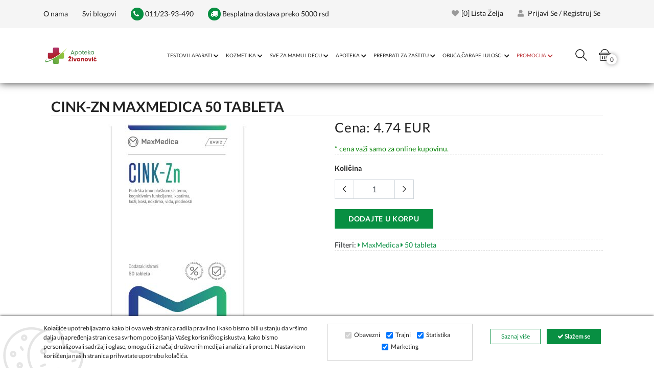

--- FILE ---
content_type: text/html; charset=UTF-8
request_url: https://www.apoteka-zivanovic.rs/product/cink-zn-maxmedica-a50/773/
body_size: 17361
content:
<!DOCTYPE html>
<html lang="sr" style="--theme-deafult:#088f42">

<head>

<!--  Kraj za slike  -->

    <meta http-equiv="Content-Type" content="text/html; charset=UTF-8">
    <meta http-equiv="X-UA-Compatible" content="IE=edge">
    <meta name="viewport" content="width=device-width,initial-scale=1">
    <meta name="description" content="Cink ima važnu ulogu u vitalnim funkcijama organizma, kao što su imuni sistem, zarastanje rana. Koristi se kao dodatak ishrani.">
    <link rel="icon" href="https://www.apoteka-zivanovic.rs/favicon.ico" type="image/x-icon">
    <title>Cink-Zn MaxMedica - Online prodaja - Apoteka Živanović</title>

            <!--Canonical-->
        <link rel="canonical" href="https://www.apoteka-zivanovic.rs/product/cink-zn-maxmedica-50-tableta/773/" />
        <!--END of Canonical-->
    
    

    
    <!-- Dajbog CSS-->
    <!-- sweetalert2 css-->
<!--<link rel="stylesheet" type="text/css" href="https://cdn.jsdelivr.net/npm/sweetalert2@9.10.12/dist/sweetalert2.min.css">-->

<link rel="preload" href="https://cdn.jsdelivr.net/npm/sweetalert2@9.10.12/dist/sweetalert2.min.css" as="style" onload="this.onload=null;this.rel='stylesheet'">
<noscript><link rel="stylesheet" href="https://cdn.jsdelivr.net/npm/sweetalert2@9.10.12/dist/sweetalert2.min.css"></noscript>

<link rel="preload" href="https://www.apoteka-zivanovic.rs/template/assets/vendors/noUiSlider/distribute/nouislider.min.css" as="style" onload="this.onload=null;this.rel='stylesheet'">
<noscript><link rel="stylesheet" href="https://www.apoteka-zivanovic.rs/template/assets/vendors/noUiSlider/distribute/nouislider.min.css"></noscript>
<!--<link rel="stylesheet" type="text/css" href="https://www.apoteka-zivanovic.rs/template/assets/vendors/noUiSlider/distribute/nouislider.min.css">-->

<link rel="preload" href="https://www.apoteka-zivanovic.rs/template/assets/css/dajbog.css" as="style" onload="this.onload=null;this.rel='stylesheet'">
<noscript><link rel="stylesheet" href="https://www.apoteka-zivanovic.rs/template/assets/css/dajbog.css?1"></noscript>
<!--<link rel="stylesheet" type="text/css" href="https://www.apoteka-zivanovic.rs/template/assets/css/dajbog.css">-->

    <meta name="google-site-verification" content="3F0CQ2Dz8YjSIHQC9KEa2PaMtxYLZMwqs2eUlREBgQw" />
    <!--Google font-->

    <!--Slick slider css-->
    <!--<link rel="stylesheet" type="text/css" href="https://www.apoteka-zivanovic.rs/template/BasicTemplate/assets/css/slick.css">
    <link rel="stylesheet" type="text/css" href="https://www.apoteka-zivanovic.rs/template/BasicTemplate/assets/css/slick-theme.css">-->

    <link rel="preload" href="/template/BasicTemplate/assets/css/slick-theme.css?2" as="style" onload="this.onload=null;this.rel='stylesheet'">
    <noscript><link rel="stylesheet" href="/template/BasicTemplate/assets/css/slick-theme.css?2"></noscript>

    <link rel="preload" href="/template/BasicTemplate/assets/css/slick.css" as="style" onload="this.onload=null;this.rel='stylesheet'">
    <noscript><link rel="stylesheet" href="/template/BasicTemplate/assets/css/slick.css"></noscript>

    <!-- Animate icon -->
    <link rel="preload" href="/template/BasicTemplate/assets/css/animate.css" as="style" onload="this.onload=null;this.rel='stylesheet'">
    <noscript><link rel="stylesheet" href="/template/BasicTemplate/assets/css/animate.css"></noscript>
    <!--<link rel="stylesheet" type="text/css" href="https://www.apoteka-zivanovic.rs/template/BasicTemplate/assets/css/animate.css">-->

    <!-- Bootstrap css -->
    <!--<link rel="stylesheet" type="text/css" href="https://www.apoteka-zivanovic.rs/template/BasicTemplate/assets/css/bootstrap.css">-->
    <link rel="preload" href="/template/BasicTemplate/assets/css/bootstrap.css" as="style" onload="this.onload=null;this.rel='stylesheet'">
    <noscript><link rel="stylesheet" href="/template/BasicTemplate/assets/css/bootstrap.min.css"></noscript>

    <link rel="stylesheet" type="text/css" href="/template/BasicTemplate/assets/css/just_used.css" media="screen">

    <link rel="preload" href="/template/BasicTemplate/assets/css/color1.css?1.2" as="style" onload="this.onload=null;this.rel='stylesheet'">
    <noscript><link rel="stylesheet" href="/template/BasicTemplate/assets/css/color1.css?1.2"></noscript>

    <link rel="preload" href="/template/BasicTemplate/assets/css/theme.css?2" as="style" id="color" media="screen" onload="this.onload=null;this.rel='stylesheet'">
    <noscript><link rel="stylesheet" href="/template/BasicTemplate/assets/css/theme.css?2"></noscript>
    <!--<link rel="stylesheet" type="text/css" href="https://www.apoteka-zivanovic.rs/template/BasicTemplate/assets/css/theme.css" media="screen" id="color">-->


    <!--inline font for better page speed-->
    <style>
        /* latin-ext */
        /* latin-ext */
        @font-face {
            font-family: 'Lato';
            font-style: normal;
            font-weight: 300;
            font-display: swap;
            src: url(https://fonts.gstatic.com/s/lato/v17/S6u9w4BMUTPHh7USSwaPGQ3q5d0N7w.woff2) format('woff2');
            unicode-range: U+0100-024F, U+0259, U+1E00-1EFF, U+2020, U+20A0-20AB, U+20AD-20CF, U+2113, U+2C60-2C7F, U+A720-A7FF;
        }
        /* latin */
        @font-face {
            font-family: 'Lato';
            font-style: normal;
            font-weight: 300;
            font-display: swap;
            src: url(https://fonts.gstatic.com/s/lato/v17/S6u9w4BMUTPHh7USSwiPGQ3q5d0.woff2) format('woff2');
            unicode-range: U+0000-00FF, U+0131, U+0152-0153, U+02BB-02BC, U+02C6, U+02DA, U+02DC, U+2000-206F, U+2074, U+20AC, U+2122, U+2191, U+2193, U+2212, U+2215, U+FEFF, U+FFFD;
        }
        /* latin-ext */
        @font-face {
            font-family: 'Lato';
            font-style: normal;
            font-weight: 400;
            font-display: swap;
            src: url(https://fonts.gstatic.com/s/lato/v17/S6uyw4BMUTPHjxAwXiWtFCfQ7A.woff2) format('woff2');
            unicode-range: U+0100-024F, U+0259, U+1E00-1EFF, U+2020, U+20A0-20AB, U+20AD-20CF, U+2113, U+2C60-2C7F, U+A720-A7FF;
        }
        /* latin */
        @font-face {
            font-family: 'Lato';
            font-style: normal;
            font-weight: 400;
            font-display: swap;
            src: url(https://fonts.gstatic.com/s/lato/v17/S6uyw4BMUTPHjx4wXiWtFCc.woff2) format('woff2');
            unicode-range: U+0000-00FF, U+0131, U+0152-0153, U+02BB-02BC, U+02C6, U+02DA, U+02DC, U+2000-206F, U+2074, U+20AC, U+2122, U+2191, U+2193, U+2212, U+2215, U+FEFF, U+FFFD;
        }
        /* latin-ext */
        @font-face {
            font-family: 'Lato';
            font-style: normal;
            font-weight: 700;
            font-display: swap;
            src: url(https://fonts.gstatic.com/s/lato/v17/S6u9w4BMUTPHh6UVSwaPGQ3q5d0N7w.woff2) format('woff2');
            unicode-range: U+0100-024F, U+0259, U+1E00-1EFF, U+2020, U+20A0-20AB, U+20AD-20CF, U+2113, U+2C60-2C7F, U+A720-A7FF;
        }
        /* latin */
        @font-face {
            font-family: 'Lato';
            font-style: normal;
            font-weight: 700;
            font-display: swap;
            src: url(https://fonts.gstatic.com/s/lato/v17/S6u9w4BMUTPHh6UVSwiPGQ3q5d0.woff2) format('woff2');
            unicode-range: U+0000-00FF, U+0131, U+0152-0153, U+02BB-02BC, U+02C6, U+02DA, U+02DC, U+2000-206F, U+2074, U+20AC, U+2122, U+2191, U+2193, U+2212, U+2215, U+FEFF, U+FFFD;
        }
        /* latin-ext */
        @font-face {
            font-family: 'Lato';
            font-style: normal;
            font-weight: 900;
            font-display: swap;
            src: url(https://fonts.gstatic.com/s/lato/v17/S6u9w4BMUTPHh50XSwaPGQ3q5d0N7w.woff2) format('woff2');
            unicode-range: U+0100-024F, U+0259, U+1E00-1EFF, U+2020, U+20A0-20AB, U+20AD-20CF, U+2113, U+2C60-2C7F, U+A720-A7FF;
        }
        /* latin */
        @font-face {
            font-family: 'Lato';
            font-style: normal;
            font-weight: 900;
            font-display: swap;
            src: url(https://fonts.gstatic.com/s/lato/v17/S6u9w4BMUTPHh50XSwiPGQ3q5d0.woff2) format('woff2');
            unicode-range: U+0000-00FF, U+0131, U+0152-0153, U+02BB-02BC, U+02C6, U+02DA, U+02DC, U+2000-206F, U+2074, U+20AC, U+2122, U+2191, U+2193, U+2212, U+2215, U+FEFF, U+FFFD;
        }
        @media only screen and (max-width: 768px){
            .xs-defer-show{
               opacity:0;
            }
        }
        .pixelstrap a .sub-arrow::before{
            width: 10px;
        }
    </style>
    <!--END OFF inline font for better page speed-->


            <meta property="og:type"                   content="og:product" />
        <meta property="og:title"                  content="Cink-Zn MaxMedica 50 tableta" />
                <meta property="og:image"                  content="https://www.apoteka-zivanovic.rs/images/2520/300/cink-zn-maxmedica-50-tableta-0.jpg" />
                                <meta property="og:description"            content="Cink ima važnu ulogu u vitalnim funkcijama organizma, kao što su imuni sistem, zarastanje rana. Koristi se kao dodatak ishrani." />
        <meta property="og:url"                    content="https://www.apoteka-zivanovic.rs/product/cink-zn-maxmedica-50-tableta/773/" />
                <meta property="product:plural_title"      content="Cink-Zn MaxMedica 50 tableta" />
                <meta property="product:price:amount"      content="550"/>
        <meta property="product:price:currency"    content="RSD"/>
                
        <meta name="twitter:site" content="@">
        <meta name="twitter:card" content="summary">
        <meta name="twitter:title" content="Cink-Zn MaxMedica 50 tableta">
        <meta name="twitter:description" content="Cink ima važnu ulogu u vitalnim funkcijama organizma, kao što su imuni sistem, zarastanje rana. Koristi se kao dodatak ishrani.">


    
    <!--
    <script async src="https://www.googletagmanager.com/gtag/js?id=UA-107766782-1"></script>
    <script>
        window.dataLayer = window.dataLayer || [];
        function gtag(){dataLayer.push(arguments);}
        gtag('js', new Date());

        gtag('config', 'UA-107766782-1');
    </script>

    <script async src="https://www.googletagmanager.com/gtag/js?id=G-1NTNVMKPKG"></script>
    <script>
        window.dataLayer = window.dataLayer || [];
        function gtag(){dataLayer.push(arguments);}
        gtag('js', new Date());

        gtag('config', 'G-1NTNVMKPKG');
    </script>
    -->

    <!-- Google Tag Manager -->
    <script>(function(w,d,s,l,i){w[l]=w[l]||[];w[l].push({'gtm.start':
                new Date().getTime(),event:'gtm.js'});var f=d.getElementsByTagName(s)[0],
            j=d.createElement(s),dl=l!='dataLayer'?'&l='+l:'';j.async=true;j.src=
            'https://www.googletagmanager.com/gtm.js?id='+i+dl;f.parentNode.insertBefore(j,f);
        })(window,document,'script','dataLayer','GTM-TL843MC');</script>
    <!-- End Google Tag Manager -->

    <!-- Facebook Pixel Code - defered - look footer.php -->

    <noscript><img height="1" width="1" style="display:none"
                   src="https://www.facebook.com/tr?id=131795967693027&ev=PageView&noscript=1"
        /></noscript>
    <!-- End Facebook Pixel Code -->
    <script type="application/ld+json">{"@context":"https://schema.org","@graph":[{"@type":"BreadcrumbList","@id":"https://www.apoteka-zivanovic.rs/product/cink-zn-maxmedica-50-tableta/773/#breadcrumb","itemListElement":[{"@type":"ListItem","position":1,"name":"Početna","item":"https://www.apoteka-zivanovic.rs/"},{"@type":"ListItem","position":2,"name":"Vitamini i minerali ","item":"https://www.apoteka-zivanovic.rs/category/vitamini-i-minerali/2423/"},{"@type":"ListItem","position":3,"name":"Cink-Zn MaxMedica 50 tableta","item":"https://www.apoteka-zivanovic.rs/product/cink-zn-maxmedica-50-tableta/773/"}]},{"@type":"WebPage","@id":"https://www.apoteka-zivanovic.rs/product/cink-zn-maxmedica-50-tableta/773/#webpage","url":"https://www.apoteka-zivanovic.rs/product/cink-zn-maxmedica-50-tableta/773/","name":"Cink-Zn MaxMedica 50 tableta","description":"Cink ima važnu ulogu u vitalnim funkcijama organizma, kao što su imuni sistem, zarastanje rana. Koristi se kao dodatak ishrani.","breadcrumb":{"@id":"https://www.apoteka-zivanovic.rs/product/cink-zn-maxmedica-50-tableta/773/#breadcrumb"}},{"@type":"Product","@id":"https://www.apoteka-zivanovic.rs/product/cink-zn-maxmedica-50-tableta/773/#product","name":"Cink-Zn MaxMedica 50 tableta","description":"Cink ima važnu ulogu u vitalnim funkcijama organizma, kao što su imuni sistem, zarastanje rana. Koristi se kao dodatak ishrani.","image":["https://www.apoteka-zivanovic.rs/images/2520/800/cink-zn-maxmedica-50-tableta-0.jpg","https://www.apoteka-zivanovic.rs/images/2520/960x720/cink-zn-maxmedica-50-tableta-0.jpg","https://www.apoteka-zivanovic.rs/images/2520/1280x720/cink-zn-maxmedica-50-tableta-0.jpg"],"sku":"142","brand":{"@type":"Brand","name":"MaxMedica","@id":"https://www.apoteka-zivanovic.rs/brand/maxmedica/48/#brand"},"category":{"@id":"https://www.apoteka-zivanovic.rs/category/vitamini-i-minerali/2423/#category"},"offers":{"@type":"Offer","url":"https://www.apoteka-zivanovic.rs/product/cink-zn-maxmedica-50-tableta/773/","priceCurrency":"RSD","price":550,"availability":"https://schema.org/InStock","itemCondition":"https://schema.org/NewCondition"}}]}</script>
    <script type="application/ld+json">
        {
            "@context": "https://schema.org",
            "@type": "Organization",
            "url": "https://www.apoteka-zivanovic.rs/",
            "logo": "https://www.apoteka-zivanovic.rs/login/media/images/stickers/0-94919000-1728283521.png"
        }
    </script>

    <script type="application/ld+json">
        {
            "@context": "https://schema.org",
            "@graph": [

                {
                    "@type": "WebSite",
                    "@id": "https://www.apoteka-zivanovic.rs/#website",
                    "url": "https://www.apoteka-zivanovic.rs/",
                    "name": "Apotekarska ustanova Magistra Živanović",
                    "potentialAction": {
                        "@type": "SearchAction",
                        "target": "https://www.apoteka-zivanovic.rs/search/?search={search_term_string}",
                        "query-input": "required name=search_term_string"
                    }
                },

                {
                    "@type": "Organization",
                    "@id": "https://www.apoteka-zivanovic.rs/#organization",
                    "name": "APOTEKARSKA USTANOVA „MAGISTRA ŽIVANOVIĆ“ BEOGRAD",
                    "url": "https://www.apoteka-zivanovic.rs/",
                    "email": "apotekazivanovic@hotmail.com",
                    "logo": {
                        "@type": "ImageObject",
                        "url": "https://www.apoteka-zivanovic.rs/template/BasicTemplate/assets/img/pharmacy-default.jpg"
                    },
                    "contactPoint": [{
                        "@type": "ContactPoint",
                        "contactType": "customer service",
                        "telephone": "011/713-80-84",
                        "availableLanguage": ["sr", "en"]
                    }]
                },

                {
                    "@type": "Pharmacy",
                    "@id": "https://www.apoteka-zivanovic.rs/#pharmacy-novi-beograd",
                    "name": "Apoteka Magistra Živanović – Novi Beograd",
                    "image": "https://www.apoteka-zivanovic.rs/template/BasicTemplate/assets/img/pharmacy-default.jpg",
                    "address": {
                        "@type": "PostalAddress",
                        "streetAddress": "Mileve Marić Ajnštajn 54, lokal 6",
                        "addressLocality": "Beograd",
                        "postalCode": "11070",
                        "addressCountry": "RS"
                    },
                    "telephone": "011/713-80-84",
                    "openingHoursSpecification": [
                        { "@type": "OpeningHoursSpecification", "dayOfWeek": "Monday",    "opens": "08:00", "closes": "21:00" },
                        { "@type": "OpeningHoursSpecification", "dayOfWeek": "Tuesday",   "opens": "08:00", "closes": "21:00" },
                        { "@type": "OpeningHoursSpecification", "dayOfWeek": "Wednesday", "opens": "08:00", "closes": "21:00" },
                        { "@type": "OpeningHoursSpecification", "dayOfWeek": "Thursday",  "opens": "08:00", "closes": "21:00" },
                        { "@type": "OpeningHoursSpecification", "dayOfWeek": "Friday",    "opens": "08:00", "closes": "21:00" },
                        { "@type": "OpeningHoursSpecification", "dayOfWeek": "Saturday",  "opens": "08:00", "closes": "16:00" },
                        { "@type": "OpeningHoursSpecification", "dayOfWeek": "Sunday",    "opens": "09:00", "closes": "13:00" }
                    ],
                    "hasMap": "https://www.google.com/maps/search/?api=1&query=Mileve+Marić+Ajnštajn+54+Beograd"
                },

                {
                    "@type": "Pharmacy",
                    "@id": "https://www.apoteka-zivanovic.rs/#pharmacy-zarkovo",
                    "name": "Apoteka Magistra Živanović – Žarkovo",
                    "image": "https://www.apoteka-zivanovic.rs/template/BasicTemplate/assets/img/pharmacy-default.jpg",
                    "address": {
                        "@type": "PostalAddress",
                        "streetAddress": "Trgovačka 30a, lokal 8",
                        "addressLocality": "Beograd",
                        "postalCode": "11030",
                        "addressCountry": "RS"
                    },
                    "telephone": "011/23-93-490",
                    "openingHoursSpecification": [
                        { "@type": "OpeningHoursSpecification", "dayOfWeek": "Monday",    "opens": "08:00", "closes": "21:00" },
                        { "@type": "OpeningHoursSpecification", "dayOfWeek": "Tuesday",   "opens": "08:00", "closes": "21:00" },
                        { "@type": "OpeningHoursSpecification", "dayOfWeek": "Wednesday", "opens": "08:00", "closes": "21:00" },
                        { "@type": "OpeningHoursSpecification", "dayOfWeek": "Thursday",  "opens": "08:00", "closes": "21:00" },
                        { "@type": "OpeningHoursSpecification", "dayOfWeek": "Friday",    "opens": "08:00", "closes": "21:00" },
                        { "@type": "OpeningHoursSpecification", "dayOfWeek": "Saturday",  "opens": "08:00", "closes": "16:00" },
                        { "@type": "OpeningHoursSpecification", "dayOfWeek": "Sunday",    "opens": "09:00", "closes": "13:00" }
                    ],
                    "hasMap": "https://www.google.com/maps/search/?api=1&query=Trgovačka+30a+Beograd"
                }

            ]
        }
    </script>


</head>

<body>
<!-- Google Tag Manager (noscript) -->
<noscript><iframe src="https://www.googletagmanager.com/ns.html?id=GTM-TL843MC"
                  height="0" width="0" style="display:none;visibility:hidden"></iframe></noscript>
<!-- End Google Tag Manager (noscript) --><!-- header start -->
<header id="myHeader">

    <div class="mobile-fix-option"></div>
    <div class="top-header">
        <div class="container">
            <div class="row">
                <div class="col-lg-7">
                    <div class="header-contact">
                        <ul>
                                                            <li><a href="https://www.apoteka-zivanovic.rs/page/o-nama/7/">O nama</a></li>
                                                            <li><a href="https://www.apoteka-zivanovic.rs/blogs/svi-blogovi/4/">Svi blogovi</a></li>
                                                        <li><a href="tel:+381112393490"><i class="fa fa-phone"></i> 011/23-93-490</a></li>
                            <li><a href="tel:+381112393490"><i class="fa fa-truck"></i>  Besplatna dostava preko 5000 rsd</a></li>
                        </ul>
                    </div>
                </div>
                <div class="col-lg-5 text-right d-none d-sm-block">
                    <ul class="header-dropdown">
                        <li class="mobile-wishlist wishlist"><a href="https://www.apoteka-zivanovic.rs/wishlist/"><i class="fa fa-heart" aria-hidden="true"></i>[<span id="wishliststatus">0</span>] Lista želja</a>
                        </li>
                                                    <li><a href="https://www.apoteka-zivanovic.rs/signin/"><i class="fas fa-user"></i> Prijavi se / Registruj se</a></li>
                                            </ul>
                </div>
            </div>
        </div>
    </div>
    <div class="container">
        <div class="row">
            <li class="col-sm-12">
                <div class="main-menu">
                    <div class="menu-left">

                        <div class="brand-logo">
                            <a href="https://www.apoteka-zivanovic.rs/">
                                <img src="https://www.apoteka-zivanovic.rs/Logo Apoteka.svg" width="auto"  class="img-fluid lazyload d-none d-sm-block" alt="Apoteka Živanović" style="height: 80px; ">
                                <img src="https://www.apoteka-zivanovic.rs/Logo Apoteka.svg" width="auto"  class="img-fluid lazyload d-block d-sm-none" alt="Apoteka Živanović" style="height: 60px;">
                            </a>
                        </div>
                    </div>
                    <div class="menu-right pull-right">
                        <div>
                            <nav id="main-nav">
                                <div class="toggle-nav"><i class="fa fa-bars sidebar-bar"></i></div>
                                <div id="main-menu" class="sm pixelstrap sm-horizontal">
                                    <li>
                                        <div class="mobile-back text-right">Nazad<i class="fa fa-angle-right pl-2" aria-hidden="true"></i></div>
                                    </li>
                                                                        <li>
                                                                                <a href="https://www.apoteka-zivanovic.rs/category/testovi-i-aparati/2305/" >
                                            TESTOVI I APARATI                                        </a>
                                        

                                        <ul class="onhover-show-div megamenumainul">
                                            <li>
                                            <div class="megamenu onhover-show-div" style="background-image: url('/login/media/images/categories/0-95637300-1616063126.jpeg'); background-position: bottom; background-size: cover;">
                                                <div class="container">
                                                    <div class="row">
                                                                                                                            <div class="col-12 col-xl-3" >

    <p style="font-size: 24px;
    font-weight: 400;
    color: #777;
    letter-spacing: .03em;display: block;
    font-size: 1.17em;
    margin-block-start: 1em;
    margin-block-end: 1em;
    margin-inline-start: 0px;
    margin-inline-end: 0px;    text-align: center;border: 0!important;
    background: 0 0;
    color: #222;
    border-radius: 0!important;
    font-size: 14px;    position: relative;    white-space: normal;    text-shadow: none;    margin: 5px 0;padding: 0;"><a style=" font-weight: bold;   padding: 1px 1px !important;text-align: left;" href="https://www.apoteka-zivanovic.rs/category/elektricni-jastuci/2532/">Električni jastuci</a>
    </p>

                                                                                                                                            </div>
                                                                                                                                    <div class="col-12 col-xl-3" >

    <p style="font-size: 24px;
    font-weight: 400;
    color: #777;
    letter-spacing: .03em;display: block;
    font-size: 1.17em;
    margin-block-start: 1em;
    margin-block-end: 1em;
    margin-inline-start: 0px;
    margin-inline-end: 0px;    text-align: center;border: 0!important;
    background: 0 0;
    color: #222;
    border-radius: 0!important;
    font-size: 14px;    position: relative;    white-space: normal;    text-shadow: none;    margin: 5px 0;padding: 0;"><a style=" font-weight: bold;   padding: 1px 1px !important;text-align: left;" href="https://www.apoteka-zivanovic.rs/category/elektro-masazeri/2504/">Masažeri</a>
    </p>

                                                                                                                                            </div>
                                                                                                                                    <div class="col-12 col-xl-3" >

    <p style="font-size: 24px;
    font-weight: 400;
    color: #777;
    letter-spacing: .03em;display: block;
    font-size: 1.17em;
    margin-block-start: 1em;
    margin-block-end: 1em;
    margin-inline-start: 0px;
    margin-inline-end: 0px;    text-align: center;border: 0!important;
    background: 0 0;
    color: #222;
    border-radius: 0!important;
    font-size: 14px;    position: relative;    white-space: normal;    text-shadow: none;    margin: 5px 0;padding: 0;"><a style=" font-weight: bold;   padding: 1px 1px !important;text-align: left;" href="https://www.apoteka-zivanovic.rs/category/pametna-telesna-vaga/2505/">Pametna telesna vaga </a>
    </p>

                                                                                                                                            </div>
                                                                                                                                    <div class="col-12 col-xl-3" >

    <p style="font-size: 24px;
    font-weight: 400;
    color: #777;
    letter-spacing: .03em;display: block;
    font-size: 1.17em;
    margin-block-start: 1em;
    margin-block-end: 1em;
    margin-inline-start: 0px;
    margin-inline-end: 0px;    text-align: center;border: 0!important;
    background: 0 0;
    color: #222;
    border-radius: 0!important;
    font-size: 14px;    position: relative;    white-space: normal;    text-shadow: none;    margin: 5px 0;padding: 0;"><a style=" font-weight: bold;   padding: 1px 1px !important;text-align: left;" href="https://www.apoteka-zivanovic.rs/category/pulsni-oksimetri/2314/">Pulsni oksimetri</a>
    </p>

                                                                                                                                            </div>
                                                                                                                                    <div class="col-12 col-xl-3" >

    <p style="font-size: 24px;
    font-weight: 400;
    color: #777;
    letter-spacing: .03em;display: block;
    font-size: 1.17em;
    margin-block-start: 1em;
    margin-block-end: 1em;
    margin-inline-start: 0px;
    margin-inline-end: 0px;    text-align: center;border: 0!important;
    background: 0 0;
    color: #222;
    border-radius: 0!important;
    font-size: 14px;    position: relative;    white-space: normal;    text-shadow: none;    margin: 5px 0;padding: 0;"><a style=" font-weight: bold;   padding: 1px 1px !important;text-align: left;" href="https://www.apoteka-zivanovic.rs/category/toplomeri/2312/">Toplomeri</a>
    </p>

                                                                                                                                            </div>
                                                                                                                                    <div class="col-12 col-xl-3" >

    <p style="font-size: 24px;
    font-weight: 400;
    color: #777;
    letter-spacing: .03em;display: block;
    font-size: 1.17em;
    margin-block-start: 1em;
    margin-block-end: 1em;
    margin-inline-start: 0px;
    margin-inline-end: 0px;    text-align: center;border: 0!important;
    background: 0 0;
    color: #222;
    border-radius: 0!important;
    font-size: 14px;    position: relative;    white-space: normal;    text-shadow: none;    margin: 5px 0;padding: 0;"><a style=" font-weight: bold;   padding: 1px 1px !important;text-align: left;" href="https://www.apoteka-zivanovic.rs/category/inhalatori/2313/">Inhalatori</a>
    </p>

                                                                                                                                            </div>
                                                                                                                                    <div class="col-12 col-xl-3" >

    <p style="font-size: 24px;
    font-weight: 400;
    color: #777;
    letter-spacing: .03em;display: block;
    font-size: 1.17em;
    margin-block-start: 1em;
    margin-block-end: 1em;
    margin-inline-start: 0px;
    margin-inline-end: 0px;    text-align: center;border: 0!important;
    background: 0 0;
    color: #222;
    border-radius: 0!important;
    font-size: 14px;    position: relative;    white-space: normal;    text-shadow: none;    margin: 5px 0;padding: 0;"><a style=" font-weight: bold;   padding: 1px 1px !important;text-align: left;" href="https://www.apoteka-zivanovic.rs/category/aparati-za-pritisak/2315/">Aparati za pritisak</a>
    </p>

                                                                                                                                            </div>
                                                                                                                                    <div class="col-12 col-xl-3" >

    <p style="font-size: 24px;
    font-weight: 400;
    color: #777;
    letter-spacing: .03em;display: block;
    font-size: 1.17em;
    margin-block-start: 1em;
    margin-block-end: 1em;
    margin-inline-start: 0px;
    margin-inline-end: 0px;    text-align: center;border: 0!important;
    background: 0 0;
    color: #222;
    border-radius: 0!important;
    font-size: 14px;    position: relative;    white-space: normal;    text-shadow: none;    margin: 5px 0;padding: 0;"><a style=" font-weight: bold;   padding: 1px 1px !important;text-align: left;" href="https://www.apoteka-zivanovic.rs/category/tus-za-zube/2316/">Tuš za zube</a>
    </p>

                                                                                                                                            </div>
                                                                                                                                    <div class="col-12 col-xl-3" >

    <p style="font-size: 24px;
    font-weight: 400;
    color: #777;
    letter-spacing: .03em;display: block;
    font-size: 1.17em;
    margin-block-start: 1em;
    margin-block-end: 1em;
    margin-inline-start: 0px;
    margin-inline-end: 0px;    text-align: center;border: 0!important;
    background: 0 0;
    color: #222;
    border-radius: 0!important;
    font-size: 14px;    position: relative;    white-space: normal;    text-shadow: none;    margin: 5px 0;padding: 0;"><a style=" font-weight: bold;   padding: 1px 1px !important;text-align: left;" href="https://www.apoteka-zivanovic.rs/category/testovi-za-trudnocu/2317/">Testovi za trudnoću</a>
    </p>

                                                                                                                                            </div>
                                                                                                                                    <div class="col-12 col-xl-3" >

    <p style="font-size: 24px;
    font-weight: 400;
    color: #777;
    letter-spacing: .03em;display: block;
    font-size: 1.17em;
    margin-block-start: 1em;
    margin-block-end: 1em;
    margin-inline-start: 0px;
    margin-inline-end: 0px;    text-align: center;border: 0!important;
    background: 0 0;
    color: #222;
    border-radius: 0!important;
    font-size: 14px;    position: relative;    white-space: normal;    text-shadow: none;    margin: 5px 0;padding: 0;"><a style=" font-weight: bold;   padding: 1px 1px !important;text-align: left;" href="https://www.apoteka-zivanovic.rs/category/kucni-testovi/2318/">Kućni testovi</a>
    </p>

                                                                                                                                            </div>
                                                                                                                                    <div class="col-12 col-xl-3" >

    <p style="font-size: 24px;
    font-weight: 400;
    color: #777;
    letter-spacing: .03em;display: block;
    font-size: 1.17em;
    margin-block-start: 1em;
    margin-block-end: 1em;
    margin-inline-start: 0px;
    margin-inline-end: 0px;    text-align: center;border: 0!important;
    background: 0 0;
    color: #222;
    border-radius: 0!important;
    font-size: 14px;    position: relative;    white-space: normal;    text-shadow: none;    margin: 5px 0;padding: 0;"><a style=" font-weight: bold;   padding: 1px 1px !important;text-align: left;" href="https://www.apoteka-zivanovic.rs/category/dozatori-i-sekaci-za-lekove/2319/">Dozatori i sekači za lekove </a>
    </p>

                                                                                                                                            </div>
                                                                                                                                    <div class="col-12 col-xl-3" >

    <p style="font-size: 24px;
    font-weight: 400;
    color: #777;
    letter-spacing: .03em;display: block;
    font-size: 1.17em;
    margin-block-start: 1em;
    margin-block-end: 1em;
    margin-inline-start: 0px;
    margin-inline-end: 0px;    text-align: center;border: 0!important;
    background: 0 0;
    color: #222;
    border-radius: 0!important;
    font-size: 14px;    position: relative;    white-space: normal;    text-shadow: none;    margin: 5px 0;padding: 0;"><a style=" font-weight: bold;   padding: 1px 1px !important;text-align: left;" href="https://www.apoteka-zivanovic.rs/category/rezervni-delovi/2320/">Rezervni delovi</a>
    </p>

                                                                                                                                            </div>
                                                                
                                                    </div>
                                                </div>
                                            </div>
                                            </li>
                                        </ul>

                                    </li>
                                                                        <li>
                                                                                <a href="https://www.apoteka-zivanovic.rs/category/kozmetika/2306/" >
                                            KOZMETIKA                                        </a>
                                        

                                        <ul class="onhover-show-div megamenumainul">
                                            <li>
                                            <div class="megamenu onhover-show-div" style="background-image: url('/login/media/images/categories/0-50262500-1612882852.jpeg'); background-position: bottom; background-size: cover;">
                                                <div class="container">
                                                    <div class="row">
                                                                                                                            <div class="col-12 col-xl-3" >

    <p style="font-size: 24px;
    font-weight: 400;
    color: #777;
    letter-spacing: .03em;display: block;
    font-size: 1.17em;
    margin-block-start: 1em;
    margin-block-end: 1em;
    margin-inline-start: 0px;
    margin-inline-end: 0px;    text-align: center;border: 0!important;
    background: 0 0;
    color: #222;
    border-radius: 0!important;
    font-size: 14px;    position: relative;    white-space: normal;    text-shadow: none;    margin: 5px 0;padding: 0;"><a style=" font-weight: bold;   padding: 1px 1px !important;text-align: left;" href="https://www.apoteka-zivanovic.rs/category/kreme-za-suncanje/2353/">KREME ZA SUNČANJE</a>
    </p>

                                                                                                                                            </div>
                                                                                                                                    <div class="col-12 col-xl-3" >

    <p style="font-size: 24px;
    font-weight: 400;
    color: #777;
    letter-spacing: .03em;display: block;
    font-size: 1.17em;
    margin-block-start: 1em;
    margin-block-end: 1em;
    margin-inline-start: 0px;
    margin-inline-end: 0px;    text-align: center;border: 0!important;
    background: 0 0;
    color: #222;
    border-radius: 0!important;
    font-size: 14px;    position: relative;    white-space: normal;    text-shadow: none;    margin: 5px 0;padding: 0;"><a style=" font-weight: bold;   padding: 1px 1px !important;text-align: left;" href="https://www.apoteka-zivanovic.rs/category/lice/2548/">LICE</a>
    </p>

                                                                        <ul class='megamenuul onhover-show-div'>                                                                                        <li><a href="https://www.apoteka-zivanovic.rs/category/ampule-za-lice/2586/">Ampule za lice</a></li>
                                                                                                                                                                            <li><a href="https://www.apoteka-zivanovic.rs/category/kreme-za-lice/2496/">Kreme za lice</a></li>
                                                                                                                                                                            <li><a href="https://www.apoteka-zivanovic.rs/category/anti-age-kreme/2328/">Anti-age kreme </a></li>
                                                                                                                                                                            <li><a href="https://www.apoteka-zivanovic.rs/category/kreme-za-hiperpigmentaciju/2329/">Kreme za hiperpigmentaciju </a></li>
                                                                                                                                                                            <li><a href="https://www.apoteka-zivanovic.rs/category/kreme-za-crvenilo-na-licu/2330/">Kreme za crvenilo na licu </a></li>
                                                                                                                                                                            <li><a href="https://www.apoteka-zivanovic.rs/category/kreme-za-oziljke-i-obnavljajuce-kreme/2331/">Kreme za ožiljke i obnavljajuće kreme</a></li>
                                                                                                                                                                            <li><a href="https://www.apoteka-zivanovic.rs/category/kreme-za-dermatitis/2332/">Kreme za dermatitis</a></li>
                                                                                                                                                                            <li><a href="https://www.apoteka-zivanovic.rs/category/maske-za-lice/2338/">Maske za lice</a></li>
                                                                                                                                                                            <li><a href="https://www.apoteka-zivanovic.rs/category/puderi-za-lice/2367/">Puderi </a></li>
                                                                                                                                                                            <li><a href="https://www.apoteka-zivanovic.rs/category/maskare/2368/">Maskare</a></li>
                                                                                                                                                                            <li><a href="https://www.apoteka-zivanovic.rs/category/usne/2545/">Usne</a></li>
                                                                                                                                                                            <li><a href="https://www.apoteka-zivanovic.rs/category/ciscenje-i-piling-lica/2546/">Čišćenje i piling lica</a></li>
                                                                                    </ul>                                                                    </div>
                                                                                                                                    <div class="col-12 col-xl-3" >

    <p style="font-size: 24px;
    font-weight: 400;
    color: #777;
    letter-spacing: .03em;display: block;
    font-size: 1.17em;
    margin-block-start: 1em;
    margin-block-end: 1em;
    margin-inline-start: 0px;
    margin-inline-end: 0px;    text-align: center;border: 0!important;
    background: 0 0;
    color: #222;
    border-radius: 0!important;
    font-size: 14px;    position: relative;    white-space: normal;    text-shadow: none;    margin: 5px 0;padding: 0;"><a style=" font-weight: bold;   padding: 1px 1px !important;text-align: left;" href="https://www.apoteka-zivanovic.rs/category/telo/2549/">TELO</a>
    </p>

                                                                        <ul class='megamenuul onhover-show-div'>                                                                                        <li><a href="https://www.apoteka-zivanovic.rs/category/depilacija/2354/">Depilacija </a></li>
                                                                                                                                                                            <li><a href="https://www.apoteka-zivanovic.rs/category/nega-tela/2553/">Nega tela</a></li>
                                                                                                                                                                            <li><a href="https://www.apoteka-zivanovic.rs/category/nega-stopala/2554/">Nega stopala</a></li>
                                                                                                                                                                            <li><a href="https://www.apoteka-zivanovic.rs/category/nega-ruku/2555/">Nega ruku</a></li>
                                                                                                                                                                            <li><a href="https://www.apoteka-zivanovic.rs/category/higijena/2556/">Higijena</a></li>
                                                                                                                                                                            <li><a href="https://www.apoteka-zivanovic.rs/category/masaza/2559/">Masaža</a></li>
                                                                                    </ul>                                                                    </div>
                                                                                                                                    <div class="col-12 col-xl-3" >

    <p style="font-size: 24px;
    font-weight: 400;
    color: #777;
    letter-spacing: .03em;display: block;
    font-size: 1.17em;
    margin-block-start: 1em;
    margin-block-end: 1em;
    margin-inline-start: 0px;
    margin-inline-end: 0px;    text-align: center;border: 0!important;
    background: 0 0;
    color: #222;
    border-radius: 0!important;
    font-size: 14px;    position: relative;    white-space: normal;    text-shadow: none;    margin: 5px 0;padding: 0;"><a style=" font-weight: bold;   padding: 1px 1px !important;text-align: left;" href="https://www.apoteka-zivanovic.rs/category/kosa/2550/">KOSA</a>
    </p>

                                                                        <ul class='megamenuul onhover-show-div'>                                                                                        <li><a href="https://www.apoteka-zivanovic.rs/category/samponi/2560/">Šamponi</a></li>
                                                                                                                                                                            <li><a href="https://www.apoteka-zivanovic.rs/category/maske-i-balzami/2561/">Maske i balzami</a></li>
                                                                                                                                                                            <li><a href="https://www.apoteka-zivanovic.rs/category/losioni/2562/">Losioni</a></li>
                                                                                                                                                                            <li><a href="https://www.apoteka-zivanovic.rs/category/vitamini-za-kosu/2563/">Vitamini za kosu</a></li>
                                                                                    </ul>                                                                    </div>
                                                                                                                                    <div class="col-12 col-xl-3" >

    <p style="font-size: 24px;
    font-weight: 400;
    color: #777;
    letter-spacing: .03em;display: block;
    font-size: 1.17em;
    margin-block-start: 1em;
    margin-block-end: 1em;
    margin-inline-start: 0px;
    margin-inline-end: 0px;    text-align: center;border: 0!important;
    background: 0 0;
    color: #222;
    border-radius: 0!important;
    font-size: 14px;    position: relative;    white-space: normal;    text-shadow: none;    margin: 5px 0;padding: 0;"><a style=" font-weight: bold;   padding: 1px 1px !important;text-align: left;" href="https://www.apoteka-zivanovic.rs/category/poklon-setovi/2552/">POKLON SETOVI</a>
    </p>

                                                                                                                                            </div>
                                                                                                                                    <div class="col-12 col-xl-3" >

    <p style="font-size: 24px;
    font-weight: 400;
    color: #777;
    letter-spacing: .03em;display: block;
    font-size: 1.17em;
    margin-block-start: 1em;
    margin-block-end: 1em;
    margin-inline-start: 0px;
    margin-inline-end: 0px;    text-align: center;border: 0!important;
    background: 0 0;
    color: #222;
    border-radius: 0!important;
    font-size: 14px;    position: relative;    white-space: normal;    text-shadow: none;    margin: 5px 0;padding: 0;"><a style=" font-weight: bold;   padding: 1px 1px !important;text-align: left;" href="https://www.apoteka-zivanovic.rs/category/kutak-za-muskarce/2565/">KUTAK ZA MUŠKARCE</a>
    </p>

                                                                                                                                            </div>
                                                                
                                                    </div>
                                                </div>
                                            </div>
                                            </li>
                                        </ul>

                                    </li>
                                                                        <li>
                                                                                <a href="https://www.apoteka-zivanovic.rs/category/sve-za-mamu-i-decu/2307/" >
                                            SVE ZA MAMU I DECU                                        </a>
                                        

                                        <ul class="onhover-show-div megamenumainul">
                                            <li>
                                            <div class="megamenu onhover-show-div" style="background-image: url('/login/media/images/categories/0-74073100-1727073322.jpeg'); background-position: bottom; background-size: cover;">
                                                <div class="container">
                                                    <div class="row">
                                                                                                                            <div class="col-12 col-xl-3" >

    <p style="font-size: 24px;
    font-weight: 400;
    color: #777;
    letter-spacing: .03em;display: block;
    font-size: 1.17em;
    margin-block-start: 1em;
    margin-block-end: 1em;
    margin-inline-start: 0px;
    margin-inline-end: 0px;    text-align: center;border: 0!important;
    background: 0 0;
    color: #222;
    border-radius: 0!important;
    font-size: 14px;    position: relative;    white-space: normal;    text-shadow: none;    margin: 5px 0;padding: 0;"><a style=" font-weight: bold;   padding: 1px 1px !important;text-align: left;" href="https://www.apoteka-zivanovic.rs/category/igracke-za-decu/2573/">IGRAČKE ZA DECU</a>
    </p>

                                                                                                                                            </div>
                                                                                                                                    <div class="col-12 col-xl-3" >

    <p style="font-size: 24px;
    font-weight: 400;
    color: #777;
    letter-spacing: .03em;display: block;
    font-size: 1.17em;
    margin-block-start: 1em;
    margin-block-end: 1em;
    margin-inline-start: 0px;
    margin-inline-end: 0px;    text-align: center;border: 0!important;
    background: 0 0;
    color: #222;
    border-radius: 0!important;
    font-size: 14px;    position: relative;    white-space: normal;    text-shadow: none;    margin: 5px 0;padding: 0;"><a style=" font-weight: bold;   padding: 1px 1px !important;text-align: left;" href="https://www.apoteka-zivanovic.rs/category/ishrana-beba/2371/">ISHRANA BEBA</a>
    </p>

                                                                        <ul class='megamenuul onhover-show-div'>                                                                                        <li><a href="https://www.apoteka-zivanovic.rs/category/cajevi-i-sokici-za-bebe/2567/">Čajevi i sokići za bebe</a></li>
                                                                                                                                                                            <li><a href="https://www.apoteka-zivanovic.rs/category/adaptirana-mleka/2377/">Adaptirana mleka</a></li>
                                                                                                                                                                            <li><a href="https://www.apoteka-zivanovic.rs/category/kasice-za-bebe/2378/">Kašice za bebe</a></li>
                                                                                                                                                                            <li><a href="https://www.apoteka-zivanovic.rs/category/pribor-za-hranjenje/2381/">Pribor za hranjenje</a></li>
                                                                                    </ul>                                                                    </div>
                                                                                                                                    <div class="col-12 col-xl-3" >

    <p style="font-size: 24px;
    font-weight: 400;
    color: #777;
    letter-spacing: .03em;display: block;
    font-size: 1.17em;
    margin-block-start: 1em;
    margin-block-end: 1em;
    margin-inline-start: 0px;
    margin-inline-end: 0px;    text-align: center;border: 0!important;
    background: 0 0;
    color: #222;
    border-radius: 0!important;
    font-size: 14px;    position: relative;    white-space: normal;    text-shadow: none;    margin: 5px 0;padding: 0;"><a style=" font-weight: bold;   padding: 1px 1px !important;text-align: left;" href="https://www.apoteka-zivanovic.rs/category/kozmetika-za-bebe-i-decu/2372/">KOZMETIKA ZA BEBE I DECU</a>
    </p>

                                                                        <ul class='megamenuul onhover-show-div'>                                                                                        <li><a href="https://www.apoteka-zivanovic.rs/category/higijena/2569/">Higijena</a></li>
                                                                                                                                                                            <li><a href="https://www.apoteka-zivanovic.rs/category/nega-lica-i-tela/2570/">Nega lica i tela</a></li>
                                                                                                                                                                            <li><a href="https://www.apoteka-zivanovic.rs/category/kreme-kod-ojeda/2384/">Kreme kod ojeda</a></li>
                                                                                                                                                                            <li><a href="https://www.apoteka-zivanovic.rs/category/kreme-za-suncanje-za-decu/2387/">Kreme za sunčanje za decu</a></li>
                                                                                                                                                                            <li><a href="https://www.apoteka-zivanovic.rs/category/pelene-za-bebe/2389/">Pelene za bebe</a></li>
                                                                                                                                                                            <li><a href="https://www.apoteka-zivanovic.rs/category/proizvodi-od-pamuka-i-vate/2391/">Proizvodi od pamuka i vate</a></li>
                                                                                    </ul>                                                                    </div>
                                                                                                                                    <div class="col-12 col-xl-3" >

    <p style="font-size: 24px;
    font-weight: 400;
    color: #777;
    letter-spacing: .03em;display: block;
    font-size: 1.17em;
    margin-block-start: 1em;
    margin-block-end: 1em;
    margin-inline-start: 0px;
    margin-inline-end: 0px;    text-align: center;border: 0!important;
    background: 0 0;
    color: #222;
    border-radius: 0!important;
    font-size: 14px;    position: relative;    white-space: normal;    text-shadow: none;    margin: 5px 0;padding: 0;"><a style=" font-weight: bold;   padding: 1px 1px !important;text-align: left;" href="https://www.apoteka-zivanovic.rs/category/flasice-cucle-glodalice-zvecke/2374/">OPREMA ZA BEBE</a>
    </p>

                                                                        <ul class='megamenuul onhover-show-div'>                                                                                        <li><a href="https://www.apoteka-zivanovic.rs/category/vaga-za-bebe/2572/">Vaga za bebe</a></li>
                                                                                                                                                                            <li><a href="https://www.apoteka-zivanovic.rs/category/flasice-za-bebe/2397/">Flašice za bebe</a></li>
                                                                                                                                                                            <li><a href="https://www.apoteka-zivanovic.rs/category/cucle-za-bebe/2398/">Cucle za bebe</a></li>
                                                                                                                                                                            <li><a href="https://www.apoteka-zivanovic.rs/category/ostala-oprema-za-bebe/2571/">Ostala oprema za bebe</a></li>
                                                                                                                                                                            <li><a href="https://www.apoteka-zivanovic.rs/category/varalice-za-bebe/2399/">Varalice za bebe</a></li>
                                                                                                                                                                            <li><a href="https://www.apoteka-zivanovic.rs/category/zvecke/2400/">Zvečke i glodalice</a></li>
                                                                                    </ul>                                                                    </div>
                                                                                                                                    <div class="col-12 col-xl-3" >

    <p style="font-size: 24px;
    font-weight: 400;
    color: #777;
    letter-spacing: .03em;display: block;
    font-size: 1.17em;
    margin-block-start: 1em;
    margin-block-end: 1em;
    margin-inline-start: 0px;
    margin-inline-end: 0px;    text-align: center;border: 0!important;
    background: 0 0;
    color: #222;
    border-radius: 0!important;
    font-size: 14px;    position: relative;    white-space: normal;    text-shadow: none;    margin: 5px 0;padding: 0;"><a style=" font-weight: bold;   padding: 1px 1px !important;text-align: left;" href="https://www.apoteka-zivanovic.rs/category/apoteka-za-bebe-i-decu/2375/">APOTEKA ZA BEBE I DECU</a>
    </p>

                                                                        <ul class='megamenuul onhover-show-div'>                                                                                        <li><a href="https://www.apoteka-zivanovic.rs/category/probiotik-za-bebe-i-decu/2568/">Probiotik za bebe i decu</a></li>
                                                                                                                                                                            <li><a href="https://www.apoteka-zivanovic.rs/category/nicanje-zubica/2401/">Nicanje zubića</a></li>
                                                                                                                                                                            <li><a href="https://www.apoteka-zivanovic.rs/category/higijena-oka-i-nosa/2402/">Higijena oka i nosa</a></li>
                                                                                                                                                                            <li><a href="https://www.apoteka-zivanovic.rs/category/vitamini-i-minerali/2406/">Vitamini i minerali</a></li>
                                                                                                                                                                            <li><a href="https://www.apoteka-zivanovic.rs/category/preparati-protiv-vaski/2409/">Preparati protiv vaški</a></li>
                                                                                                                                                                            <li><a href="https://www.apoteka-zivanovic.rs/category/preparati-kod-boginja/2410/">Preparati kod boginja</a></li>
                                                                                                                                                                            <li><a href="https://www.apoteka-zivanovic.rs/category/zastita-od-insekata-i-preparati-posle-ujeda/2411/">Zaštita od insekata i preparati posle ujeda</a></li>
                                                                                                                                                                            <li><a href="https://www.apoteka-zivanovic.rs/category/preparati-za-otezano-praznjenje-creva-kod-dece/2509/">Preparati kod otežanog pražnjenja creva kod dece</a></li>
                                                                                    </ul>                                                                    </div>
                                                                                                                                    <div class="col-12 col-xl-3" >

    <p style="font-size: 24px;
    font-weight: 400;
    color: #777;
    letter-spacing: .03em;display: block;
    font-size: 1.17em;
    margin-block-start: 1em;
    margin-block-end: 1em;
    margin-inline-start: 0px;
    margin-inline-end: 0px;    text-align: center;border: 0!important;
    background: 0 0;
    color: #222;
    border-radius: 0!important;
    font-size: 14px;    position: relative;    white-space: normal;    text-shadow: none;    margin: 5px 0;padding: 0;"><a style=" font-weight: bold;   padding: 1px 1px !important;text-align: left;" href="https://www.apoteka-zivanovic.rs/category/trudnice-i-mame/2376/">TRUDNICE I MAME</a>
    </p>

                                                                        <ul class='megamenuul onhover-show-div'>                                                                                        <li><a href="https://www.apoteka-zivanovic.rs/category/kozmetika-za-trudnice-i-mame/2412/">Kozmetika za trudnice i mame</a></li>
                                                                                                                                                                            <li><a href="https://www.apoteka-zivanovic.rs/category/vitamini-i-minerali/2413/">Vitamini i minerali</a></li>
                                                                                                                                                                            <li><a href="https://www.apoteka-zivanovic.rs/category/mrezaste-gacice-i-ulosci-od-vate/2414/">Mrežaste gaćice i ulošci od vate</a></li>
                                                                                                                                                                            <li><a href="https://www.apoteka-zivanovic.rs/category/steznici-za-trudnice-i-porodilje/2421/">Steznici za trudnice i porodilje</a></li>
                                                                                                                                                                            <li><a href="https://www.apoteka-zivanovic.rs/category/dojenje/2500/">Dojenje</a></li>
                                                                                    </ul>                                                                    </div>
                                                                                                                                    <div class="col-12 col-xl-3" >

    <p style="font-size: 24px;
    font-weight: 400;
    color: #777;
    letter-spacing: .03em;display: block;
    font-size: 1.17em;
    margin-block-start: 1em;
    margin-block-end: 1em;
    margin-inline-start: 0px;
    margin-inline-end: 0px;    text-align: center;border: 0!important;
    background: 0 0;
    color: #222;
    border-radius: 0!important;
    font-size: 14px;    position: relative;    white-space: normal;    text-shadow: none;    margin: 5px 0;padding: 0;"><a style=" font-weight: bold;   padding: 1px 1px !important;text-align: left;" href="https://www.apoteka-zivanovic.rs/category/sansa-za-roditeljstvo/2512/">ŠANSA ZA RODITELJSTVO</a>
    </p>

                                                                                                                                            </div>
                                                                                                                                    <div class="col-12 col-xl-3" >

    <p style="font-size: 24px;
    font-weight: 400;
    color: #777;
    letter-spacing: .03em;display: block;
    font-size: 1.17em;
    margin-block-start: 1em;
    margin-block-end: 1em;
    margin-inline-start: 0px;
    margin-inline-end: 0px;    text-align: center;border: 0!important;
    background: 0 0;
    color: #222;
    border-radius: 0!important;
    font-size: 14px;    position: relative;    white-space: normal;    text-shadow: none;    margin: 5px 0;padding: 0;"><a style=" font-weight: bold;   padding: 1px 1px !important;text-align: left;" href="https://www.apoteka-zivanovic.rs/category/roditelj-plus/2514/">RODITELJ PLUS</a>
    </p>

                                                                                                                                            </div>
                                                                
                                                    </div>
                                                </div>
                                            </div>
                                            </li>
                                        </ul>

                                    </li>
                                                                        <li>
                                                                                <a href="https://www.apoteka-zivanovic.rs/category/apoteka/2308/" >
                                            APOTEKA                                        </a>
                                        

                                        <ul class="onhover-show-div megamenumainul">
                                            <li>
                                            <div class="megamenu onhover-show-div" style="background-image: url('/login/media/images/categories/0-38705900-1616063516.jpeg'); background-position: bottom; background-size: cover;">
                                                <div class="container">
                                                    <div class="row">
                                                                                                                            <div class="col-12 col-xl-3" >

    <p style="font-size: 24px;
    font-weight: 400;
    color: #777;
    letter-spacing: .03em;display: block;
    font-size: 1.17em;
    margin-block-start: 1em;
    margin-block-end: 1em;
    margin-inline-start: 0px;
    margin-inline-end: 0px;    text-align: center;border: 0!important;
    background: 0 0;
    color: #222;
    border-radius: 0!important;
    font-size: 14px;    position: relative;    white-space: normal;    text-shadow: none;    margin: 5px 0;padding: 0;"><a style=" font-weight: bold;   padding: 1px 1px !important;text-align: left;" href="https://www.apoteka-zivanovic.rs/category/stomak/2581/">Stomak</a>
    </p>

                                                                                                                                            </div>
                                                                                                                                    <div class="col-12 col-xl-3" >

    <p style="font-size: 24px;
    font-weight: 400;
    color: #777;
    letter-spacing: .03em;display: block;
    font-size: 1.17em;
    margin-block-start: 1em;
    margin-block-end: 1em;
    margin-inline-start: 0px;
    margin-inline-end: 0px;    text-align: center;border: 0!important;
    background: 0 0;
    color: #222;
    border-radius: 0!important;
    font-size: 14px;    position: relative;    white-space: normal;    text-shadow: none;    margin: 5px 0;padding: 0;"><a style=" font-weight: bold;   padding: 1px 1px !important;text-align: left;" href="https://www.apoteka-zivanovic.rs/category/oci/2582/">Oči</a>
    </p>

                                                                                                                                            </div>
                                                                                                                                    <div class="col-12 col-xl-3" >

    <p style="font-size: 24px;
    font-weight: 400;
    color: #777;
    letter-spacing: .03em;display: block;
    font-size: 1.17em;
    margin-block-start: 1em;
    margin-block-end: 1em;
    margin-inline-start: 0px;
    margin-inline-end: 0px;    text-align: center;border: 0!important;
    background: 0 0;
    color: #222;
    border-radius: 0!important;
    font-size: 14px;    position: relative;    white-space: normal;    text-shadow: none;    margin: 5px 0;padding: 0;"><a style=" font-weight: bold;   padding: 1px 1px !important;text-align: left;" href="https://www.apoteka-zivanovic.rs/category/sportske-povrede/2574/">Sportske povrede</a>
    </p>

                                                                                                                                            </div>
                                                                                                                                    <div class="col-12 col-xl-3" >

    <p style="font-size: 24px;
    font-weight: 400;
    color: #777;
    letter-spacing: .03em;display: block;
    font-size: 1.17em;
    margin-block-start: 1em;
    margin-block-end: 1em;
    margin-inline-start: 0px;
    margin-inline-end: 0px;    text-align: center;border: 0!important;
    background: 0 0;
    color: #222;
    border-radius: 0!important;
    font-size: 14px;    position: relative;    white-space: normal;    text-shadow: none;    margin: 5px 0;padding: 0;"><a style=" font-weight: bold;   padding: 1px 1px !important;text-align: left;" href="https://www.apoteka-zivanovic.rs/category/uvo-grlo-nos/2575/">Uvo, grlo, nos</a>
    </p>

                                                                                                                                            </div>
                                                                                                                                    <div class="col-12 col-xl-3" >

    <p style="font-size: 24px;
    font-weight: 400;
    color: #777;
    letter-spacing: .03em;display: block;
    font-size: 1.17em;
    margin-block-start: 1em;
    margin-block-end: 1em;
    margin-inline-start: 0px;
    margin-inline-end: 0px;    text-align: center;border: 0!important;
    background: 0 0;
    color: #222;
    border-radius: 0!important;
    font-size: 14px;    position: relative;    white-space: normal;    text-shadow: none;    margin: 5px 0;padding: 0;"><a style=" font-weight: bold;   padding: 1px 1px !important;text-align: left;" href="https://www.apoteka-zivanovic.rs/category/zenski-kutak/2576/">Ženski kutak</a>
    </p>

                                                                                                                                            </div>
                                                                                                                                    <div class="col-12 col-xl-3" >

    <p style="font-size: 24px;
    font-weight: 400;
    color: #777;
    letter-spacing: .03em;display: block;
    font-size: 1.17em;
    margin-block-start: 1em;
    margin-block-end: 1em;
    margin-inline-start: 0px;
    margin-inline-end: 0px;    text-align: center;border: 0!important;
    background: 0 0;
    color: #222;
    border-radius: 0!important;
    font-size: 14px;    position: relative;    white-space: normal;    text-shadow: none;    margin: 5px 0;padding: 0;"><a style=" font-weight: bold;   padding: 1px 1px !important;text-align: left;" href="https://www.apoteka-zivanovic.rs/category/muski-kutak/2577/">Muški kutak</a>
    </p>

                                                                                                                                            </div>
                                                                                                                                    <div class="col-12 col-xl-3" >

    <p style="font-size: 24px;
    font-weight: 400;
    color: #777;
    letter-spacing: .03em;display: block;
    font-size: 1.17em;
    margin-block-start: 1em;
    margin-block-end: 1em;
    margin-inline-start: 0px;
    margin-inline-end: 0px;    text-align: center;border: 0!important;
    background: 0 0;
    color: #222;
    border-radius: 0!important;
    font-size: 14px;    position: relative;    white-space: normal;    text-shadow: none;    margin: 5px 0;padding: 0;"><a style=" font-weight: bold;   padding: 1px 1px !important;text-align: left;" href="https://www.apoteka-zivanovic.rs/category/urinarni-sistem/2578/">Urinarni sistem</a>
    </p>

                                                                                                                                            </div>
                                                                                                                                    <div class="col-12 col-xl-3" >

    <p style="font-size: 24px;
    font-weight: 400;
    color: #777;
    letter-spacing: .03em;display: block;
    font-size: 1.17em;
    margin-block-start: 1em;
    margin-block-end: 1em;
    margin-inline-start: 0px;
    margin-inline-end: 0px;    text-align: center;border: 0!important;
    background: 0 0;
    color: #222;
    border-radius: 0!important;
    font-size: 14px;    position: relative;    white-space: normal;    text-shadow: none;    margin: 5px 0;padding: 0;"><a style=" font-weight: bold;   padding: 1px 1px !important;text-align: left;" href="https://www.apoteka-zivanovic.rs/category/probiotik/2537/">Probiotik</a>
    </p>

                                                                                                                                            </div>
                                                                                                                                    <div class="col-12 col-xl-3" >

    <p style="font-size: 24px;
    font-weight: 400;
    color: #777;
    letter-spacing: .03em;display: block;
    font-size: 1.17em;
    margin-block-start: 1em;
    margin-block-end: 1em;
    margin-inline-start: 0px;
    margin-inline-end: 0px;    text-align: center;border: 0!important;
    background: 0 0;
    color: #222;
    border-radius: 0!important;
    font-size: 14px;    position: relative;    white-space: normal;    text-shadow: none;    margin: 5px 0;padding: 0;"><a style=" font-weight: bold;   padding: 1px 1px !important;text-align: left;" href="https://www.apoteka-zivanovic.rs/category/kolagen/2538/">Kolagen</a>
    </p>

                                                                                                                                            </div>
                                                                                                                                    <div class="col-12 col-xl-3" >

    <p style="font-size: 24px;
    font-weight: 400;
    color: #777;
    letter-spacing: .03em;display: block;
    font-size: 1.17em;
    margin-block-start: 1em;
    margin-block-end: 1em;
    margin-inline-start: 0px;
    margin-inline-end: 0px;    text-align: center;border: 0!important;
    background: 0 0;
    color: #222;
    border-radius: 0!important;
    font-size: 14px;    position: relative;    white-space: normal;    text-shadow: none;    margin: 5px 0;padding: 0;"><a style=" font-weight: bold;   padding: 1px 1px !important;text-align: left;" href="https://www.apoteka-zivanovic.rs/category/preparati-za-mozak-i-nerve/2508/">Preparati za mozak i nerve</a>
    </p>

                                                                                                                                            </div>
                                                                                                                                    <div class="col-12 col-xl-3" >

    <p style="font-size: 24px;
    font-weight: 400;
    color: #777;
    letter-spacing: .03em;display: block;
    font-size: 1.17em;
    margin-block-start: 1em;
    margin-block-end: 1em;
    margin-inline-start: 0px;
    margin-inline-end: 0px;    text-align: center;border: 0!important;
    background: 0 0;
    color: #222;
    border-radius: 0!important;
    font-size: 14px;    position: relative;    white-space: normal;    text-shadow: none;    margin: 5px 0;padding: 0;"><a style=" font-weight: bold;   padding: 1px 1px !important;text-align: left;" href="https://www.apoteka-zivanovic.rs/category/preparati-za-gljivicne-infekcije/2503/">Gljivična infekcija</a>
    </p>

                                                                                                                                            </div>
                                                                                                                                    <div class="col-12 col-xl-3" >

    <p style="font-size: 24px;
    font-weight: 400;
    color: #777;
    letter-spacing: .03em;display: block;
    font-size: 1.17em;
    margin-block-start: 1em;
    margin-block-end: 1em;
    margin-inline-start: 0px;
    margin-inline-end: 0px;    text-align: center;border: 0!important;
    background: 0 0;
    color: #222;
    border-radius: 0!important;
    font-size: 14px;    position: relative;    white-space: normal;    text-shadow: none;    margin: 5px 0;padding: 0;"><a style=" font-weight: bold;   padding: 1px 1px !important;text-align: left;" href="https://www.apoteka-zivanovic.rs/category/vitamini-i-minerali/2423/">Vitamini i minerali </a>
    </p>

                                                                                                                                            </div>
                                                                                                                                    <div class="col-12 col-xl-3" >

    <p style="font-size: 24px;
    font-weight: 400;
    color: #777;
    letter-spacing: .03em;display: block;
    font-size: 1.17em;
    margin-block-start: 1em;
    margin-block-end: 1em;
    margin-inline-start: 0px;
    margin-inline-end: 0px;    text-align: center;border: 0!important;
    background: 0 0;
    color: #222;
    border-radius: 0!important;
    font-size: 14px;    position: relative;    white-space: normal;    text-shadow: none;    margin: 5px 0;padding: 0;"><a style=" font-weight: bold;   padding: 1px 1px !important;text-align: left;" href="https://www.apoteka-zivanovic.rs/category/preparati-za-kosti-zglobove-i-misice/2427/">Preparati za kosti, zglobove i mišiće</a>
    </p>

                                                                                                                                            </div>
                                                                                                                                    <div class="col-12 col-xl-3" >

    <p style="font-size: 24px;
    font-weight: 400;
    color: #777;
    letter-spacing: .03em;display: block;
    font-size: 1.17em;
    margin-block-start: 1em;
    margin-block-end: 1em;
    margin-inline-start: 0px;
    margin-inline-end: 0px;    text-align: center;border: 0!important;
    background: 0 0;
    color: #222;
    border-radius: 0!important;
    font-size: 14px;    position: relative;    white-space: normal;    text-shadow: none;    margin: 5px 0;padding: 0;"><a style=" font-weight: bold;   padding: 1px 1px !important;text-align: left;" href="https://www.apoteka-zivanovic.rs/category/posebna-ishrana/2434/">Posebna ishrana</a>
    </p>

                                                                                                                                            </div>
                                                                                                                                    <div class="col-12 col-xl-3" >

    <p style="font-size: 24px;
    font-weight: 400;
    color: #777;
    letter-spacing: .03em;display: block;
    font-size: 1.17em;
    margin-block-start: 1em;
    margin-block-end: 1em;
    margin-inline-start: 0px;
    margin-inline-end: 0px;    text-align: center;border: 0!important;
    background: 0 0;
    color: #222;
    border-radius: 0!important;
    font-size: 14px;    position: relative;    white-space: normal;    text-shadow: none;    margin: 5px 0;padding: 0;"><a style=" font-weight: bold;   padding: 1px 1px !important;text-align: left;" href="https://www.apoteka-zivanovic.rs/category/preparati-za-masnu-jetru/2435/">Preparati za čišćenje jetre</a>
    </p>

                                                                                                                                            </div>
                                                                                                                                    <div class="col-12 col-xl-3" >

    <p style="font-size: 24px;
    font-weight: 400;
    color: #777;
    letter-spacing: .03em;display: block;
    font-size: 1.17em;
    margin-block-start: 1em;
    margin-block-end: 1em;
    margin-inline-start: 0px;
    margin-inline-end: 0px;    text-align: center;border: 0!important;
    background: 0 0;
    color: #222;
    border-radius: 0!important;
    font-size: 14px;    position: relative;    white-space: normal;    text-shadow: none;    margin: 5px 0;padding: 0;"><a style=" font-weight: bold;   padding: 1px 1px !important;text-align: left;" href="https://www.apoteka-zivanovic.rs/category/kreme-za-vene-i-preparati-za-cirkulaciju/2439/">Kreme za vene i preparati za cirkulaciju</a>
    </p>

                                                                                                                                            </div>
                                                                                                                                    <div class="col-12 col-xl-3" >

    <p style="font-size: 24px;
    font-weight: 400;
    color: #777;
    letter-spacing: .03em;display: block;
    font-size: 1.17em;
    margin-block-start: 1em;
    margin-block-end: 1em;
    margin-inline-start: 0px;
    margin-inline-end: 0px;    text-align: center;border: 0!important;
    background: 0 0;
    color: #222;
    border-radius: 0!important;
    font-size: 14px;    position: relative;    white-space: normal;    text-shadow: none;    margin: 5px 0;padding: 0;"><a style=" font-weight: bold;   padding: 1px 1px !important;text-align: left;" href="https://www.apoteka-zivanovic.rs/category/preparati-za-srce-i-krvne-sudove/2440/">Srce i krvni sudovi</a>
    </p>

                                                                                                                                            </div>
                                                                                                                                    <div class="col-12 col-xl-3" >

    <p style="font-size: 24px;
    font-weight: 400;
    color: #777;
    letter-spacing: .03em;display: block;
    font-size: 1.17em;
    margin-block-start: 1em;
    margin-block-end: 1em;
    margin-inline-start: 0px;
    margin-inline-end: 0px;    text-align: center;border: 0!important;
    background: 0 0;
    color: #222;
    border-radius: 0!important;
    font-size: 14px;    position: relative;    white-space: normal;    text-shadow: none;    margin: 5px 0;padding: 0;"><a style=" font-weight: bold;   padding: 1px 1px !important;text-align: left;" href="https://www.apoteka-zivanovic.rs/category/preparati-za-dijabetes-i-insulinsku-rezistenciju/2441/">Preparati za dijabetes i insulinsku rezistenciju</a>
    </p>

                                                                                                                                            </div>
                                                                                                                                    <div class="col-12 col-xl-3" >

    <p style="font-size: 24px;
    font-weight: 400;
    color: #777;
    letter-spacing: .03em;display: block;
    font-size: 1.17em;
    margin-block-start: 1em;
    margin-block-end: 1em;
    margin-inline-start: 0px;
    margin-inline-end: 0px;    text-align: center;border: 0!important;
    background: 0 0;
    color: #222;
    border-radius: 0!important;
    font-size: 14px;    position: relative;    white-space: normal;    text-shadow: none;    margin: 5px 0;padding: 0;"><a style=" font-weight: bold;   padding: 1px 1px !important;text-align: left;" href="https://www.apoteka-zivanovic.rs/category/preparati-za-alergiju/2443/">Alergija</a>
    </p>

                                                                                                                                            </div>
                                                                                                                                    <div class="col-12 col-xl-3" >

    <p style="font-size: 24px;
    font-weight: 400;
    color: #777;
    letter-spacing: .03em;display: block;
    font-size: 1.17em;
    margin-block-start: 1em;
    margin-block-end: 1em;
    margin-inline-start: 0px;
    margin-inline-end: 0px;    text-align: center;border: 0!important;
    background: 0 0;
    color: #222;
    border-radius: 0!important;
    font-size: 14px;    position: relative;    white-space: normal;    text-shadow: none;    margin: 5px 0;padding: 0;"><a style=" font-weight: bold;   padding: 1px 1px !important;text-align: left;" href="https://www.apoteka-zivanovic.rs/category/preparati-za-stres-depresiju-i-nesanicu/2445/">Preparati za stres, depresiju i nesanicu</a>
    </p>

                                                                                                                                            </div>
                                                                                                                                    <div class="col-12 col-xl-3" >

    <p style="font-size: 24px;
    font-weight: 400;
    color: #777;
    letter-spacing: .03em;display: block;
    font-size: 1.17em;
    margin-block-start: 1em;
    margin-block-end: 1em;
    margin-inline-start: 0px;
    margin-inline-end: 0px;    text-align: center;border: 0!important;
    background: 0 0;
    color: #222;
    border-radius: 0!important;
    font-size: 14px;    position: relative;    white-space: normal;    text-shadow: none;    margin: 5px 0;padding: 0;"><a style=" font-weight: bold;   padding: 1px 1px !important;text-align: left;" href="https://www.apoteka-zivanovic.rs/category/oralna-higijena-i-elektricne-cetkice-za-zube/2451/">Oralna higijena</a>
    </p>

                                                                                                                                            </div>
                                                                                                                                    <div class="col-12 col-xl-3" >

    <p style="font-size: 24px;
    font-weight: 400;
    color: #777;
    letter-spacing: .03em;display: block;
    font-size: 1.17em;
    margin-block-start: 1em;
    margin-block-end: 1em;
    margin-inline-start: 0px;
    margin-inline-end: 0px;    text-align: center;border: 0!important;
    background: 0 0;
    color: #222;
    border-radius: 0!important;
    font-size: 14px;    position: relative;    white-space: normal;    text-shadow: none;    margin: 5px 0;padding: 0;"><a style=" font-weight: bold;   padding: 1px 1px !important;text-align: left;" href="https://www.apoteka-zivanovic.rs/category/cajevi-i-biljni-preparati/2452/">Čajevi i biljni preparati</a>
    </p>

                                                                                                                                            </div>
                                                                                                                                    <div class="col-12 col-xl-3" >

    <p style="font-size: 24px;
    font-weight: 400;
    color: #777;
    letter-spacing: .03em;display: block;
    font-size: 1.17em;
    margin-block-start: 1em;
    margin-block-end: 1em;
    margin-inline-start: 0px;
    margin-inline-end: 0px;    text-align: center;border: 0!important;
    background: 0 0;
    color: #222;
    border-radius: 0!important;
    font-size: 14px;    position: relative;    white-space: normal;    text-shadow: none;    margin: 5px 0;padding: 0;"><a style=" font-weight: bold;   padding: 1px 1px !important;text-align: left;" href="https://www.apoteka-zivanovic.rs/category/preparati-za-mrsavljenje-i-celulit/2460/">Preparati za mršavljenje i celulit</a>
    </p>

                                                                                                                                            </div>
                                                                
                                                    </div>
                                                </div>
                                            </div>
                                            </li>
                                        </ul>

                                    </li>
                                                                        <li>
                                                                                <a href="https://www.apoteka-zivanovic.rs/category/preparati-za-zastitu/2309/" >
                                            PREPARATI ZA ZAŠTITU                                        </a>
                                        

                                        <ul class="onhover-show-div megamenumainul">
                                            <li>
                                            <div class="megamenu onhover-show-div" style="background-image: url('/login/media/images/categories/0-94951400-1616062759.jpeg'); background-position: bottom; background-size: cover;">
                                                <div class="container">
                                                    <div class="row">
                                                                                                                            <div class="col-12 col-xl-3" >

    <p style="font-size: 24px;
    font-weight: 400;
    color: #777;
    letter-spacing: .03em;display: block;
    font-size: 1.17em;
    margin-block-start: 1em;
    margin-block-end: 1em;
    margin-inline-start: 0px;
    margin-inline-end: 0px;    text-align: center;border: 0!important;
    background: 0 0;
    color: #222;
    border-radius: 0!important;
    font-size: 14px;    position: relative;    white-space: normal;    text-shadow: none;    margin: 5px 0;padding: 0;"><a style=" font-weight: bold;   padding: 1px 1px !important;text-align: left;" href="https://www.apoteka-zivanovic.rs/category/rukavice/2583/">RUKAVICE</a>
    </p>

                                                                                                                                            </div>
                                                                                                                                    <div class="col-12 col-xl-3" >

    <p style="font-size: 24px;
    font-weight: 400;
    color: #777;
    letter-spacing: .03em;display: block;
    font-size: 1.17em;
    margin-block-start: 1em;
    margin-block-end: 1em;
    margin-inline-start: 0px;
    margin-inline-end: 0px;    text-align: center;border: 0!important;
    background: 0 0;
    color: #222;
    border-radius: 0!important;
    font-size: 14px;    position: relative;    white-space: normal;    text-shadow: none;    margin: 5px 0;padding: 0;"><a style=" font-weight: bold;   padding: 1px 1px !important;text-align: left;" href="https://www.apoteka-zivanovic.rs/category/menstrualna-casica/2535/">MENSTRUALNA ČAŠICA</a>
    </p>

                                                                                                                                            </div>
                                                                                                                                    <div class="col-12 col-xl-3" >

    <p style="font-size: 24px;
    font-weight: 400;
    color: #777;
    letter-spacing: .03em;display: block;
    font-size: 1.17em;
    margin-block-start: 1em;
    margin-block-end: 1em;
    margin-inline-start: 0px;
    margin-inline-end: 0px;    text-align: center;border: 0!important;
    background: 0 0;
    color: #222;
    border-radius: 0!important;
    font-size: 14px;    position: relative;    white-space: normal;    text-shadow: none;    margin: 5px 0;padding: 0;"><a style=" font-weight: bold;   padding: 1px 1px !important;text-align: left;" href="https://www.apoteka-zivanovic.rs/category/ulosci-i-pelene-za-odrasle/2462/">ULOŠCI I PELENE ZA ODRASLE</a>
    </p>

                                                                        <ul class='megamenuul onhover-show-div'>                                                                                        <li><a href="https://www.apoteka-zivanovic.rs/category/dnevni-i-ciklusni-ulosci/2470/">Dnevni i ciklusni ulošci</a></li>
                                                                                                                                                                            <li><a href="https://www.apoteka-zivanovic.rs/category/tamponi/2471/">Tamponi</a></li>
                                                                                                                                                                            <li><a href="https://www.apoteka-zivanovic.rs/category/ulosci-za-inkontinenciju/2472/">Ulošci za inkontinenciju</a></li>
                                                                                                                                                                            <li><a href="https://www.apoteka-zivanovic.rs/category/pelene-za-odrasle/2473/">Pelene za odrasle</a></li>
                                                                                    </ul>                                                                    </div>
                                                                                                                                    <div class="col-12 col-xl-3" >

    <p style="font-size: 24px;
    font-weight: 400;
    color: #777;
    letter-spacing: .03em;display: block;
    font-size: 1.17em;
    margin-block-start: 1em;
    margin-block-end: 1em;
    margin-inline-start: 0px;
    margin-inline-end: 0px;    text-align: center;border: 0!important;
    background: 0 0;
    color: #222;
    border-radius: 0!important;
    font-size: 14px;    position: relative;    white-space: normal;    text-shadow: none;    margin: 5px 0;padding: 0;"><a style=" font-weight: bold;   padding: 1px 1px !important;text-align: left;" href="https://www.apoteka-zivanovic.rs/category/flasteri-hanzaplasti-komprese-zavoji/2465/">FLASTERI, HANZAPLASTI, KOMPRESE, ZAVOJI</a>
    </p>

                                                                        <ul class='megamenuul onhover-show-div'>                                                                                        <li><a href="https://www.apoteka-zivanovic.rs/category/flasteri/2474/">Flasteri</a></li>
                                                                                                                                                                            <li><a href="https://www.apoteka-zivanovic.rs/category/hanzapolasti/2475/">Hanzaplasti</a></li>
                                                                                                                                                                            <li><a href="https://www.apoteka-zivanovic.rs/category/komprese/2476/">Komprese</a></li>
                                                                                                                                                                            <li><a href="https://www.apoteka-zivanovic.rs/category/zavoji/2477/">Zavoji</a></li>
                                                                                    </ul>                                                                    </div>
                                                                                                                                    <div class="col-12 col-xl-3" >

    <p style="font-size: 24px;
    font-weight: 400;
    color: #777;
    letter-spacing: .03em;display: block;
    font-size: 1.17em;
    margin-block-start: 1em;
    margin-block-end: 1em;
    margin-inline-start: 0px;
    margin-inline-end: 0px;    text-align: center;border: 0!important;
    background: 0 0;
    color: #222;
    border-radius: 0!important;
    font-size: 14px;    position: relative;    white-space: normal;    text-shadow: none;    margin: 5px 0;padding: 0;"><a style=" font-weight: bold;   padding: 1px 1px !important;text-align: left;" href="https://www.apoteka-zivanovic.rs/category/prekrivaci-za-wc-dasku/2469/">PREKRIVAČI ZA WC DASKU</a>
    </p>

                                                                                                                                            </div>
                                                                                                                                    <div class="col-12 col-xl-3" >

    <p style="font-size: 24px;
    font-weight: 400;
    color: #777;
    letter-spacing: .03em;display: block;
    font-size: 1.17em;
    margin-block-start: 1em;
    margin-block-end: 1em;
    margin-inline-start: 0px;
    margin-inline-end: 0px;    text-align: center;border: 0!important;
    background: 0 0;
    color: #222;
    border-radius: 0!important;
    font-size: 14px;    position: relative;    white-space: normal;    text-shadow: none;    margin: 5px 0;padding: 0;"><a style=" font-weight: bold;   padding: 1px 1px !important;text-align: left;" href="https://www.apoteka-zivanovic.rs/category/zastita-od-insekata-i-preparati-posle-ujeda/2467/">ZAŠTITA OD INSEKATA I PREPARATI POSLE UJEDA</a>
    </p>

                                                                                                                                            </div>
                                                                                                                                    <div class="col-12 col-xl-3" >

    <p style="font-size: 24px;
    font-weight: 400;
    color: #777;
    letter-spacing: .03em;display: block;
    font-size: 1.17em;
    margin-block-start: 1em;
    margin-block-end: 1em;
    margin-inline-start: 0px;
    margin-inline-end: 0px;    text-align: center;border: 0!important;
    background: 0 0;
    color: #222;
    border-radius: 0!important;
    font-size: 14px;    position: relative;    white-space: normal;    text-shadow: none;    margin: 5px 0;padding: 0;"><a style=" font-weight: bold;   padding: 1px 1px !important;text-align: left;" href="https://www.apoteka-zivanovic.rs/category/sredstva-za-dezinfekciju/2466/">SREDSTVA ZA DEZINFEKCIJU</a>
    </p>

                                                                                                                                            </div>
                                                                                                                                    <div class="col-12 col-xl-3" >

    <p style="font-size: 24px;
    font-weight: 400;
    color: #777;
    letter-spacing: .03em;display: block;
    font-size: 1.17em;
    margin-block-start: 1em;
    margin-block-end: 1em;
    margin-inline-start: 0px;
    margin-inline-end: 0px;    text-align: center;border: 0!important;
    background: 0 0;
    color: #222;
    border-radius: 0!important;
    font-size: 14px;    position: relative;    white-space: normal;    text-shadow: none;    margin: 5px 0;padding: 0;"><a style=" font-weight: bold;   padding: 1px 1px !important;text-align: left;" href="https://www.apoteka-zivanovic.rs/category/maske-za-lice/2464/">ZAŠTITNE MASKE ZA LICE</a>
    </p>

                                                                                                                                            </div>
                                                                                                                                    <div class="col-12 col-xl-3" >

    <p style="font-size: 24px;
    font-weight: 400;
    color: #777;
    letter-spacing: .03em;display: block;
    font-size: 1.17em;
    margin-block-start: 1em;
    margin-block-end: 1em;
    margin-inline-start: 0px;
    margin-inline-end: 0px;    text-align: center;border: 0!important;
    background: 0 0;
    color: #222;
    border-radius: 0!important;
    font-size: 14px;    position: relative;    white-space: normal;    text-shadow: none;    margin: 5px 0;padding: 0;"><a style=" font-weight: bold;   padding: 1px 1px !important;text-align: left;" href="https://www.apoteka-zivanovic.rs/category/kondomi-lubrikanti/2463/">KONDOMI, LUBRIKANTI</a>
    </p>

                                                                                                                                            </div>
                                                                
                                                    </div>
                                                </div>
                                            </div>
                                            </li>
                                        </ul>

                                    </li>
                                                                        <li>
                                                                                <a href="https://www.apoteka-zivanovic.rs/category/obuca-carape-i-ulosci/2310/" >
                                            OBUĆA,ČARAPE I ULOŠCI                                        </a>
                                        

                                        <ul class="onhover-show-div megamenumainul">
                                            <li>
                                            <div class="megamenu onhover-show-div" style="background-image: url('/login/media/images/categories/0-64799300-1615302464.jpeg'); background-position: bottom; background-size: cover;">
                                                <div class="container">
                                                    <div class="row">
                                                                                                                            <div class="col-12 col-xl-3" >

    <p style="font-size: 24px;
    font-weight: 400;
    color: #777;
    letter-spacing: .03em;display: block;
    font-size: 1.17em;
    margin-block-start: 1em;
    margin-block-end: 1em;
    margin-inline-start: 0px;
    margin-inline-end: 0px;    text-align: center;border: 0!important;
    background: 0 0;
    color: #222;
    border-radius: 0!important;
    font-size: 14px;    position: relative;    white-space: normal;    text-shadow: none;    margin: 5px 0;padding: 0;"><a style=" font-weight: bold;   padding: 1px 1px !important;text-align: left;" href="https://www.apoteka-zivanovic.rs/category/muska-anatomska-obuca/2516/">Muška anatomska obuća</a>
    </p>

                                                                                                                                            </div>
                                                                                                                                    <div class="col-12 col-xl-3" >

    <p style="font-size: 24px;
    font-weight: 400;
    color: #777;
    letter-spacing: .03em;display: block;
    font-size: 1.17em;
    margin-block-start: 1em;
    margin-block-end: 1em;
    margin-inline-start: 0px;
    margin-inline-end: 0px;    text-align: center;border: 0!important;
    background: 0 0;
    color: #222;
    border-radius: 0!important;
    font-size: 14px;    position: relative;    white-space: normal;    text-shadow: none;    margin: 5px 0;padding: 0;"><a style=" font-weight: bold;   padding: 1px 1px !important;text-align: left;" href="https://www.apoteka-zivanovic.rs/category/zenska-anatomska-obuca/2517/">Ženska anatomska obuća</a>
    </p>

                                                                                                                                            </div>
                                                                                                                                    <div class="col-12 col-xl-3" >

    <p style="font-size: 24px;
    font-weight: 400;
    color: #777;
    letter-spacing: .03em;display: block;
    font-size: 1.17em;
    margin-block-start: 1em;
    margin-block-end: 1em;
    margin-inline-start: 0px;
    margin-inline-end: 0px;    text-align: center;border: 0!important;
    background: 0 0;
    color: #222;
    border-radius: 0!important;
    font-size: 14px;    position: relative;    white-space: normal;    text-shadow: none;    margin: 5px 0;padding: 0;"><a style=" font-weight: bold;   padding: 1px 1px !important;text-align: left;" href="https://www.apoteka-zivanovic.rs/category/decija-anatomska-obuca/2518/">Dečija anatomska obuća</a>
    </p>

                                                                                                                                            </div>
                                                                                                                                    <div class="col-12 col-xl-3" >

    <p style="font-size: 24px;
    font-weight: 400;
    color: #777;
    letter-spacing: .03em;display: block;
    font-size: 1.17em;
    margin-block-start: 1em;
    margin-block-end: 1em;
    margin-inline-start: 0px;
    margin-inline-end: 0px;    text-align: center;border: 0!important;
    background: 0 0;
    color: #222;
    border-radius: 0!important;
    font-size: 14px;    position: relative;    white-space: normal;    text-shadow: none;    margin: 5px 0;padding: 0;"><a style=" font-weight: bold;   padding: 1px 1px !important;text-align: left;" href="https://www.apoteka-zivanovic.rs/category/ulosci-i-pomagala/2492/">Ulošci i pomagala</a>
    </p>

                                                                                                                                            </div>
                                                                
                                                    </div>
                                                </div>
                                            </div>
                                            </li>
                                        </ul>

                                    </li>
                                                                        <li>
                                                                                    <a href="https://www.apoteka-zivanovic.rs/category/promocija/2506/" style="color: #bb3236;">PROMOCIJA</a>
                                        

                                        <ul class="onhover-show-div megamenumainul">
                                            <li>
                                            <div class="megamenu onhover-show-div" style="background-image: url('/login/media/images/categories/0-65705200-1727177432.jpeg'); background-position: bottom; background-size: cover;">
                                                <div class="container">
                                                    <div class="row">
                                                                                                                            <div class="col-12 col-xl-3" >

    <p style="font-size: 24px;
    font-weight: 400;
    color: #777;
    letter-spacing: .03em;display: block;
    font-size: 1.17em;
    margin-block-start: 1em;
    margin-block-end: 1em;
    margin-inline-start: 0px;
    margin-inline-end: 0px;    text-align: center;border: 0!important;
    background: 0 0;
    color: #222;
    border-radius: 0!important;
    font-size: 14px;    position: relative;    white-space: normal;    text-shadow: none;    margin: 5px 0;padding: 0;"><a style=" font-weight: bold;   padding: 1px 1px !important;text-align: left;" href="https://www.apoteka-zivanovic.rs/category/zdravi-petak-popusti-novembar-2025/2592/">ZDRAVI PETAK - Popusti - Novembar 2025</a>
    </p>

                                                                                                                                            </div>
                                                                                                                                    <div class="col-12 col-xl-3" >

    <p style="font-size: 24px;
    font-weight: 400;
    color: #777;
    letter-spacing: .03em;display: block;
    font-size: 1.17em;
    margin-block-start: 1em;
    margin-block-end: 1em;
    margin-inline-start: 0px;
    margin-inline-end: 0px;    text-align: center;border: 0!important;
    background: 0 0;
    color: #222;
    border-radius: 0!important;
    font-size: 14px;    position: relative;    white-space: normal;    text-shadow: none;    margin: 5px 0;padding: 0;"><a style=" font-weight: bold;   padding: 1px 1px !important;text-align: left;" href="https://www.apoteka-zivanovic.rs/category/kozmetika-popust-do-50/2531/">Kozmetika - popust do 50%</a>
    </p>

                                                                                                                                            </div>
                                                                                                                                    <div class="col-12 col-xl-3" >

    <p style="font-size: 24px;
    font-weight: 400;
    color: #777;
    letter-spacing: .03em;display: block;
    font-size: 1.17em;
    margin-block-start: 1em;
    margin-block-end: 1em;
    margin-inline-start: 0px;
    margin-inline-end: 0px;    text-align: center;border: 0!important;
    background: 0 0;
    color: #222;
    border-radius: 0!important;
    font-size: 14px;    position: relative;    white-space: normal;    text-shadow: none;    margin: 5px 0;padding: 0;"><a style=" font-weight: bold;   padding: 1px 1px !important;text-align: left;" href="https://www.apoteka-zivanovic.rs/category/mesecni-popusti/2522/">Mesečni popusti</a>
    </p>

                                                                                                                                            </div>
                                                                                                                                    <div class="col-12 col-xl-3" >

    <p style="font-size: 24px;
    font-weight: 400;
    color: #777;
    letter-spacing: .03em;display: block;
    font-size: 1.17em;
    margin-block-start: 1em;
    margin-block-end: 1em;
    margin-inline-start: 0px;
    margin-inline-end: 0px;    text-align: center;border: 0!important;
    background: 0 0;
    color: #222;
    border-radius: 0!important;
    font-size: 14px;    position: relative;    white-space: normal;    text-shadow: none;    margin: 5px 0;padding: 0;"><a style=" font-weight: bold;   padding: 1px 1px !important;text-align: left;" href="https://www.apoteka-zivanovic.rs/category/roditelj-plus-popusti/2524/">Roditelj Plus popusti</a>
    </p>

                                                                                                                                            </div>
                                                                                                                                    <div class="col-12 col-xl-3" >

    <p style="font-size: 24px;
    font-weight: 400;
    color: #777;
    letter-spacing: .03em;display: block;
    font-size: 1.17em;
    margin-block-start: 1em;
    margin-block-end: 1em;
    margin-inline-start: 0px;
    margin-inline-end: 0px;    text-align: center;border: 0!important;
    background: 0 0;
    color: #222;
    border-radius: 0!important;
    font-size: 14px;    position: relative;    white-space: normal;    text-shadow: none;    margin: 5px 0;padding: 0;"><a style=" font-weight: bold;   padding: 1px 1px !important;text-align: left;" href="https://www.apoteka-zivanovic.rs/category/super-popusti-9-12-u-mesecu/2525/">Super popusti </a>
    </p>

                                                                                                                                            </div>
                                                                                                                                    <div class="col-12 col-xl-3" >

    <p style="font-size: 24px;
    font-weight: 400;
    color: #777;
    letter-spacing: .03em;display: block;
    font-size: 1.17em;
    margin-block-start: 1em;
    margin-block-end: 1em;
    margin-inline-start: 0px;
    margin-inline-end: 0px;    text-align: center;border: 0!important;
    background: 0 0;
    color: #222;
    border-radius: 0!important;
    font-size: 14px;    position: relative;    white-space: normal;    text-shadow: none;    margin: 5px 0;padding: 0;"><a style=" font-weight: bold;   padding: 1px 1px !important;text-align: left;" href="https://www.apoteka-zivanovic.rs/category/promocija-brenda/2527/">Promocija brenda</a>
    </p>

                                                                        <ul class='megamenuul onhover-show-div'>                                                                                        <li><a href="https://www.apoteka-zivanovic.rs/category/rilastil/2579/">Rilastil </a></li>
                                                                                                                                                                            <li><a href="https://www.apoteka-zivanovic.rs/category/eucerin/2580/">Eucerin</a></li>
                                                                                                                                                                            <li><a href="https://www.apoteka-zivanovic.rs/category/ecolatier/2584/">Ecolatier</a></li>
                                                                                                                                                                            <li><a href="https://www.apoteka-zivanovic.rs/category/dr-grandel/2587/">Dr Grandel </a></li>
                                                                                                                                                                            <li><a href="https://www.apoteka-zivanovic.rs/category/ziaja-proizvodi/2536/">Ziaja proizvodi</a></li>
                                                                                    </ul>                                                                    </div>
                                                                
                                                    </div>
                                                </div>
                                            </div>
                                            </li>
                                        </ul>

                                    </li>
                                    <!--                                    <li>-->
<!--                                        <a href="--><!--category/promocija/2506/" style="color: #bb3236;">PROMOCIJA</a>-->
<!---->
<!--                                    </li>-->

                                    <div class="d-xs-block d-sm-block d-md-block d-sm-block d-lg-block d-xl-none" style="margin-top:20px;">
                                                                            <li><a href="https://www.apoteka-zivanovic.rs/signin/"><i class="fa fa-user-circle"></i> Prijavi se / Registruj se</a></li>
                                                                            <li><a href="/wishlist/"><i class="fa fa-heart"></i> Lista želja</a></li>
                                        <li><a href="/page/kontakt/14/">Kontakt</a></li>
                                                                                    <li><a href="https://www.apoteka-zivanovic.rs/page/o-nama/7/">O nama</a></li>
                                                                                        <li><a href="https://www.apoteka-zivanovic.rs/blogs/svi-blogovi/4/">Svi blogovi</a></li>
                                            
                                        <li style="margin-top:20px;" class="roundedlogo"><a href="tel:+381112393490"><i class="fa fa-phone"></i> 011/23-93-490</a></li>
                                        <li class="roundedlogo"><a href="tel:+381112393490" ><i class="fa fa-truck"></i>  Besplatna dostava preko 5000 rsd</a></li>
                                    </div>

                                </ul>
                            </nav>
                        </div>
                        <div>
                            <div class="icon-nav">
                                <ul>
                                    <li class="onhover-div mobile-search">
                                        <div>
                                            <img src="https://www.apoteka-zivanovic.rs/template/BasicTemplate/assets/images/icon/search.png" onclick="openSearch()" width="23" height="23" class="img-fluid lazyload" alt="">
                                            <i class="ti-search" onclick="openSearch()"></i>
                                        </div>
                                        <div id="search-overlay" class="search-overlay">
                                            <div>
                                                <span class="closebtn" onclick="closeSearch()" title="Close Overlay">×</span>
                                                <div class="overlay-content">
                                                    <div class="container">
                                                        <div class="row">
                                                            <div class="col-xl-12">
                                                                <form method="get" action="https://www.apoteka-zivanovic.rs/search/" id="searchform" autocomplete="off" >
                                                                    <div class="form-group">
                                                                        <input type="text" class="form-control"  name="search" id="productSearch" placeholder="Pretraga proizvoda">
                                                                    </div>
                                                                    <button type="submit" class="btn btn-primary"><i class="fa fa-search" style="display:block"></i></button>
                                                                </form>
                                                                <div id="searchInfo"></div>
                                                            </div>
                                                        </div>
                                                    </div>
                                                </div>
                                            </div>
                                        </div>
                                    </li>

                                    <li class="onhover-div mobile-cart shoppingcard ">
                                        <div><a href="https://www.apoteka-zivanovic.rs/shopping-cart/"><img src="https://www.apoteka-zivanovic.rs/template/BasicTemplate/assets/images/icon/cart.png"
                                                  class="img-fluid blur-up lazyload" width="23" height="23" alt=""> <i
                                                        class="ti-shopping-cart"></i> <span class="count" id="cardcount">0</span></a></div>

                                    </li>
                                </ul>
                            </div>
                        </div>
                    </div>
                </div>
            </div>
        </div>
    </div>
</header>
<!-- header end -->
<div class="site"><!-- section start -->
<section class="section-b-space">
    <div class="collection-wrapper">
        <div class="container">
            <div class="row">
                <div class="col-xs-12 col-md-12 ">
                    <div class="container-fluid">

                        <div class="row justify-content-center">
                            <div class="col-md-12 headtitle">
                                <h1>Cink-Zn MaxMedica 50 tableta</h1>
                            </div>
                            <div class="col-8 col-md-6 ">

                                <div class="product-slick">
                                                                        <div>
                                        <img src="/images/2520/500/cink-zn-maxmedica-50-tableta-0.jpg" data-zoom-image="/images/2520/1000/cink-zn-maxmedica-50-tableta-0.jpg" alt="Cink-Zn MaxMedica a50 - vitamini" title="Cink-Zn MaxMedica a50 - vitamini" class="img-fluid image_zoom_cls-0">
                                    </div>
                                                                                                        </div>
                                <div class="row d-none ">
                                    <div class="col-12 p-0">
                                        <div class="slider-nav">
                                                                                            <div>
                                                    <img src="https://www.apoteka-zivanovic.rs/images/2520/150/cink-zn-maxmedica-50-tableta-0.jpg" alt="Cink-Zn MaxMedica a50 - vitamini" title="Cink-Zn MaxMedica a50 - vitamini" class="img-fluid blur-up lazyload">
                                                </div>
                                                                                                                                </div>
                                    </div>
                                </div>

                                <!--Discount Sticker-->
                                                                <!--END of Discount Sticker-->

                            </div>
                            <div class="col-md-6 rtl-text">
                                <div class="product-right">
                                                                                                            <h3 id="baseprice">Cena: 4.74 EUR</h3>

                                    
                                    <!--Discount Info-->
                                                                        <p class="green" id="usteda">* cena važi samo za online kupovinu.<br></p>

                                    <!--END of Discount Info-->

                                    <!-- AKO je promocija-->

                                                                                                            <!-- END OF AKO je promocija-->

                                    <!--Product Variants-->
                                                                        <!--END Product Variants-->

                                    <!--Stickers-->
                                                                        <!--End of Stickers-->

                                    <!--Coundown for Sale-->
                                                                        <!--END of Coundown for Sale-->
                                                                            
                                    <div class="product-description border-product">

                                        <h6 class="product-title">Količina</h6>
                                        <div class="qty-box">
                                            <div class="input-group">
                                                <span class="input-group-prepend">
                                                    <button type="button" class="btn quantity-left-minus qtplus" data-type="minus" data-field=""><i class="ti-angle-left"></i></button>
                                                </span>
                                                <input type="text" name="quantity" class="form-control input-number quantity" data-idProduct="773" value="1">
                                                <span class="input-group-prepend">
                                                    <button type="button" class="btn quantity-right-plus qtminus" data-type="plus" data-field=""><i class="ti-angle-right"></i></button>
                                                </span>
                                            </div>
                                        </div>
                                    </div>
                                                                        <div class="product-buttons">

                                        <a href="#" data-id="773" data-kolicina="1" data-gtmbrand="MaxMedica"  data-gtmcurrency="RSD" data-gtmid="773" data-price="550" data-oldprice="0" data-usteda="-550" id="addtocard"  data-gtmname='Cink-Zn MaxMedica 50 tableta' data-gtmcategory="Vitamini i minerali " class="btn btn-solid addtocard">Dodajte u korpu</a>
                                    </div>

                                    <!--Sale quantity-->
                                                                        <!--END of Sale quantity-->

                                    <!--Sale Mix - packet of products-->
                                                                        <!-- END OF Sale Mix - packet of products-->


                                    <!--Sale product pack-->
                                                                        <!--END of Sale product pack-->

                                    

                                                                                            <div class="border-product" style="padding-top:0px !important;padding-bottom:0px !important;">
                                                    <div class="attribute">
                                                        <span>Filteri:</span>
                                                        
                                                                <a href="https://www.apoteka-zivanovic.rs/category/vitamini-i-minerali/2423/maxmedica/"><i class="fa fa-caret-right" aria-hidden="true"></i> MaxMedica</a>
                                                            
                                                                <a href="https://www.apoteka-zivanovic.rs/category/vitamini-i-minerali/2423/50-tableta/"><i class="fa fa-caret-right" aria-hidden="true"></i> 50 tableta</a>
                                                                                                                </div>
                                                </div>
                                            
                                                                                                            <!--
                                    <div class="border-product">

                                        <h6 class="product-title">Kraći opis</h6>
                                        <p></p>
                                    </div>-->
                                    <div class="border-product">


                                    </div>
                                    <!--
                                    <div class="border-product">
                                        <h6 class="product-title">Prosečna ocena:</h6>
                                        <div class="rating">
                                                                                            <i class="fa fa-star "></i>
                                                                                            <i class="fa fa-star "></i>
                                                                                            <i class="fa fa-star "></i>
                                                                                            <i class="fa fa-star "></i>
                                                                                            <i class="fa fa-star "></i>
                                                                                    </div>
                                    </div>-->



                                </div>
                            </div>
                        </div>
                    </div>
                    <section class="tab-product m-0">
                        <div class="row">
                            <div class="col-sm-12 col-lg-12">
                                <ul class="nav nav-tabs nav-material" id="top-tab" role="tablist">
                                    <li class="nav-item"><a class="nav-link active" id="top-home-tab"
                                                            data-toggle="tab" href="#top-home" role="tab" aria-selected="true" title="Opis za proizvod: Cink-Zn MaxMedica 50 tableta"><i
                                                class="icofont icofont-ui-home"></i>Opis</a>
                                        <div class="material-border"></div>
                                    </li>
                                                                        <!--  <li class="nav-item"><a class="nav-link" id="contact-top-tab" data-toggle="tab"
                                                            href="#top-contact" role="tab" aria-selected="false"><i
                                                class="icofont icofont-contacts"></i>Specifikacija</a>
                                        <div class="material-border"></div>
                                    </li>-->
                                    <li class="nav-item"><a class="nav-link" id="review-top-tab" data-toggle="tab"
                                                            href="#top-review" role="tab" aria-selected="false" title="Informacije o dostavi za proizvod: Cink-Zn MaxMedica 50 tableta"><i
                                                class="icofont icofont-contacts"></i>Informacije o dostavi</a>
                                        <div class="material-border"></div>
                                    </li>
<!--                                    <li class="nav-item"><a class="nav-link" id="review-tab" data-toggle="tab"-->
<!--                                                            href="#review" role="tab" aria-selected="false" title="Ocene i komentari za proizvod: --><!--"><i-->
<!--                                                    class="icofont icofont-contacts"></i>--><!--</a>-->
<!--                                        <div class="material-border"></div>-->
<!--                                    </li>-->
                                </ul>
                                <div class="tab-content nav-material" id="top-tabContent">
                                    <div class="tab-pane fade show active" id="top-home" role="tabpanel"
                                         aria-labelledby="top-home-tab">
                                        <p><strong><span style="font-family: Arial,Helvetica,sans-serif;">Cink-Zn MaxMedica 50 tableta<br></span></strong></p><p><span style="font-size: 14px; font-family: Arial, Helvetica, sans-serif;">Cink ima važnu ulogu u vitalnim funkcijama organizma, kao &scaron;to su imuni sistem, zarastanje rana, stimulacija formiranja kostiju i normalna funkcija mrežnjače.</span></p><p><span style="font-family: Arial,Helvetica,sans-serif;"><span style="font-size: 14px;"><u>Evropska agnencija za bezbednost za hranu (EFSA) prepoznaje pozitivne efekte zinka kod sledećih situacija:</u></span></span></p><ul><li><span style="font-family: Arial,Helvetica,sans-serif;"><span style="font-size: 14px;">normalne funkcije imunog sistema</span></span></li><li><span style="font-family: Arial,Helvetica,sans-serif;"><span style="font-size: 14px;">održavanje normalnog zdravlja kostiju</span></span></li><li><span style="font-family: Arial,Helvetica,sans-serif;"><span style="font-size: 14px;">normalne kognitivne funkcije&nbsp;</span></span></li><li><span style="font-family: Arial,Helvetica,sans-serif;"><span style="font-size: 14px;">normalne plodnosti&nbsp;</span></span></li><li><span style="font-family: Arial,Helvetica,sans-serif;"><span style="font-size: 14px;">normalnog vida</span></span></li><li><span style="font-family: Arial,Helvetica,sans-serif;"><span style="font-size: 14px;">odrzavanje normalne kože,kose i noktiju</span></span></li><li><span style="font-family: Arial,Helvetica,sans-serif;"><span style="font-size: 14px;">normalne siteze proteina</span></span></li><li><span style="font-family: Arial,Helvetica,sans-serif;"><span style="font-size: 14px;">smanjenje umora</span></span></li><li><span style="font-family: Arial,Helvetica,sans-serif;"><span style="font-size: 14px;">održavanje funkcije enzima.</span></span></li></ul><p><span style="font-family: Arial,Helvetica,sans-serif;"><span style="font-size: 14px;">Doziranje: 1 tableta dnevno</span></span></p><p><span style="font-family: Arial,Helvetica,sans-serif;"><span style="font-size: 14px;">1 tableta sadrži 106 mg Cink-glukonata</span></span></p><p><span style="font-size: 14px; font-family: Arial, Helvetica, sans-serif;">Pakovanje: 50 tableta</span></p>
                                        <br>Pogledajte sve proizvode brenda:<br>
                                            <a href="/brand/maxmedica/48/" target="_blank">
                                                <img src="https://www.apoteka-zivanovic.rs/images/brand/48/90/90x90/maxmedica.jpg" loading="lazy" alt="Online apoteka - ponuda MaxMedica">
                                            </a>
                                                                                <br><br>
                                    </div>
                                                                        <div class="tab-pane fade" id="top-contact" role="tabpanel"
                                         aria-labelledby="contact-top-tab">
                                                                            </div>
                                    <div class="tab-pane fade" id="top-review" role="tabpanel"
                                         aria-labelledby="review-top-tab">
                                                                                    Dostava je besplatna za sve porudžbine veće od 5000 rsd.<br>
                                            Ukoliko je porudžbina manja od 5000 rsd, dostava se plaća 420 rsd.<br><br>

                                            Isporuka se vrši kurirskom službom.
                                        
                                    </div>

                                </div>
                            </div>
                        </div>
                    </section>
                </div>
<!--                <div class="col-md-3">-->
<!--                    --><!--                            <div>-->
<!--                                <a href="--><!--">-->
<!--                                    <img src="--><!--images/banner/--><!--/80/320/--><!--" style="max-width: 100%;" alt="--><!--" />-->
<!--                                </a>-->
<!--                            </div>-->
<!--                            --><!---->
<!--                   -->
<!--                    <div class="theme-card">-->
<!--                        <h5 class="title-border">--><!--</h5>-->
<!--                        <div class="offer-slider slide-1">-->
<!--                            <div>-->
<!--                                --><!---->
<!--                        </div>-->
<!--                    </div>-->
<!---->
<!---->
<!--                </div>-->
<!--            </div>-->
        </div>
    </div>
</section>
<!-- Section ends -->



<!-- related products -->
<section class="section-b-space pt-0 ratio_asos">
    <div class="container">
        <div class="row">
            <div class="col-12 product-related">
                <h4>Slični proizvodi</h4>
            </div>
        </div>
        <div class="product-wrapper-grid">
            <div class="row" id="relatedproducts" data-id="773" data-idCategory="2423" data-offset="8">
                <div class="lds-ripple"><div></div><div></div></div>
            </div>
        </div>
    </div>
</section>
<!-- related products -->

<script>
    var product='{"item_id":773,"item_name":"Cink-Zn MaxMedica 50 tableta","item_brand":"MaxMedica","price":550,"currency":"RSD","quantity":1}';
    var currency='"RSD"';
    var value='550';

    gtm_view_item(product,currency,value);
</script><div class="container">
    <section class="pt-0 service section-b-space">
        <div class="row partition4 ">
            <div class="col-6 col-lg-3 col-md-6 service-block1">
                <div class="bcg">
                    <svg xmlns="http://www.w3.org/2000/svg" viewBox="0 -117 679.99892 679">
                        <path d="m12.347656 378.382812h37.390625c4.371094 37.714844 36.316407 66.164063 74.277344 66.164063 37.96875 0 69.90625-28.449219 74.28125-66.164063h241.789063c4.382812 37.714844 36.316406 66.164063 74.277343 66.164063 37.96875 0 69.902344-28.449219 74.285157-66.164063h78.890624c6.882813 0 12.460938-5.578124 12.460938-12.460937v-352.957031c0-6.882813-5.578125-12.464844-12.460938-12.464844h-432.476562c-6.875 0-12.457031 5.582031-12.457031 12.464844v69.914062h-105.570313c-4.074218.011719-7.890625 2.007813-10.21875 5.363282l-68.171875 97.582031-26.667969 37.390625-9.722656 13.835937c-1.457031 2.082031-2.2421872 4.558594-2.24999975 7.101563v121.398437c-.09765625 3.34375 1.15624975 6.589844 3.47656275 9.003907 2.320312 2.417968 5.519531 3.796874 8.867187 3.828124zm111.417969 37.386719c-27.527344 0-49.851563-22.320312-49.851563-49.847656 0-27.535156 22.324219-49.855469 49.851563-49.855469 27.535156 0 49.855469 22.320313 49.855469 49.855469 0 27.632813-22.21875 50.132813-49.855469 50.472656zm390.347656 0c-27.53125 0-49.855469-22.320312-49.855469-49.847656 0-27.535156 22.324219-49.855469 49.855469-49.855469 27.539063 0 49.855469 22.320313 49.855469 49.855469.003906 27.632813-22.21875 50.132813-49.855469 50.472656zm140.710938-390.34375v223.34375h-338.375c-6.882813 0-12.464844 5.578125-12.464844 12.460938 0 6.882812 5.582031 12.464843 12.464844 12.464843h338.375v79.761719h-66.421875c-4.382813-37.710937-36.320313-66.15625-74.289063-66.15625-37.960937 0-69.898437 28.445313-74.277343 66.15625h-192.308594v-271.324219h89.980468c6.882813 0 12.464844-5.582031 12.464844-12.464843 0-6.882813-5.582031-12.464844-12.464844-12.464844h-89.980468v-31.777344zm-531.304688 82.382813h99.703125v245.648437h-24.925781c-4.375-37.710937-36.3125-66.15625-74.28125-66.15625-37.960937 0-69.90625 28.445313-74.277344 66.15625h-24.929687v-105.316406l3.738281-5.359375h152.054687c6.882813 0 12.460938-5.574219 12.460938-12.457031v-92.226563c0-6.882812-5.578125-12.464844-12.460938-12.464844h-69.796874zm-30.160156 43h74.777344v67.296875h-122.265625zm0 0" fill="#ff4c3b"></path>
                    </svg>
                    <h4>Besplatna <br class="d-block d-sm-none"> dostava</h4>
                    <p>Besplatna dostava <br class="d-block d-sm-none"> za porudžbenice <br> preko <strong>5000 rsd</strong></p>
                </div>
            </div>
            <div class="col-6 col-lg-3 col-md-6 service-block1">
                <div class="bcg">
                    <svg xmlns="http://www.w3.org/2000/svg" xmlns:xlink="http://www.w3.org/1999/xlink" version="1.1" id="Layer_1" x="0px" y="0px" viewBox="0 0 512 512" style="enable-background:new 0 0 512 512;" xml:space="preserve" width="512px" height="512px">
                            <g>
                                <g>
                                    <g>
                                        <path d="M498.409,175.706L336.283,13.582c-8.752-8.751-20.423-13.571-32.865-13.571c-12.441,0-24.113,4.818-32.865,13.569     L13.571,270.563C4.82,279.315,0,290.985,0,303.427c0,12.442,4.82,24.114,13.571,32.864l19.992,19.992     c0.002,0.001,0.003,0.003,0.005,0.005c0.002,0.002,0.004,0.004,0.006,0.006l134.36,134.36H149.33     c-5.89,0-10.666,4.775-10.666,10.666c0,5.89,4.776,10.666,10.666,10.666h59.189c0.014,0,0.027,0.001,0.041,0.001     s0.027-0.001,0.041-0.001l154.053,0.002c5.89,0,10.666-4.776,10.666-10.666c0-5.891-4.776-10.666-10.666-10.666l-113.464-0.002     L498.41,241.434C516.53,223.312,516.53,193.826,498.409,175.706z M483.325,226.35L226.341,483.334     c-4.713,4.712-11.013,7.31-17.742,7.32h-0.081c-6.727-0.011-13.025-2.608-17.736-7.32L56.195,348.746L302.99,101.949     c4.165-4.165,4.165-10.919,0-15.084c-4.166-4.165-10.918-4.165-15.085,0.001L41.11,333.663l-12.456-12.456     c-4.721-4.721-7.321-11.035-7.321-17.779c0-6.744,2.6-13.059,7.322-17.781L285.637,28.665c4.722-4.721,11.037-7.321,17.781-7.321     c6.744,0,13.059,2.6,17.781,7.322l57.703,57.702l-246.798,246.8c-4.165,4.164-4.165,10.918,0,15.085     c2.083,2.082,4.813,3.123,7.542,3.123c2.729,0,5.459-1.042,7.542-3.124l246.798-246.799l89.339,89.336     C493.128,200.593,493.127,216.546,483.325,226.35z" fill="#ff4c3b"></path>
                                        <path d="M262.801,308.064c-4.165-4.165-10.917-4.164-15.085,0l-83.934,83.933c-4.165,4.165-4.165,10.918,0,15.085     c2.083,2.083,4.813,3.124,7.542,3.124c2.729,0,5.459-1.042,7.542-3.124l83.934-83.933     C266.966,318.982,266.966,312.229,262.801,308.064z" fill="#ff4c3b"></path>
                                        <path d="M228.375,387.741l-34.425,34.425c-4.165,4.165-4.165,10.919,0,15.085c2.083,2.082,4.813,3.124,7.542,3.124     c2.731,0,5.459-1.042,7.542-3.124l34.425-34.425c4.165-4.165,4.165-10.919,0-15.085     C239.294,383.575,232.543,383.575,228.375,387.741z" fill="#ff4c3b"></path>
                                        <path d="M260.054,356.065l-4.525,4.524c-4.166,4.165-4.166,10.918-0.001,15.085c2.082,2.083,4.813,3.125,7.542,3.125     c2.729,0,5.459-1.042,7.541-3.125l4.525-4.524c4.166-4.165,4.166-10.918,0.001-15.084     C270.974,351.901,264.219,351.9,260.054,356.065z" fill="#ff4c3b"></path>
                                        <path d="M407.073,163.793c-2-2-4.713-3.124-7.542-3.124c-2.829,0-5.541,1.124-7.542,3.124l-45.255,45.254     c-2,2.001-3.124,4.713-3.124,7.542s1.124,5.542,3.124,7.542l30.17,30.167c2.083,2.083,4.813,3.124,7.542,3.124     c2.731,0,5.459-1.042,7.542-3.124l45.253-45.252c4.165-4.165,4.165-10.919,0-15.084L407.073,163.793z M384.445,231.673     l-15.085-15.084l30.17-30.169l15.084,15.085L384.445,231.673z" fill="#ff4c3b"></path>
                                        <path d="M320.339,80.186c2.731,0,5.461-1.042,7.543-3.126l4.525-4.527c4.164-4.166,4.163-10.92-0.003-15.084     c-4.165-4.164-10.92-4.163-15.084,0.003l-4.525,4.527c-4.164,4.166-4.163,10.92,0.003,15.084     C314.881,79.146,317.609,80.186,320.339,80.186z" fill="#ff4c3b"></path>
                                        <path d="M107.215,358.057l-4.525,4.525c-4.165,4.164-4.165,10.918,0,15.085c2.083,2.082,4.813,3.123,7.542,3.123     s5.459-1.041,7.542-3.123l4.525-4.525c4.165-4.166,4.165-10.92,0-15.085C118.133,353.891,111.381,353.891,107.215,358.057z" fill="#ff4c3b"></path>
                                    </g>
                                </g>
                            </g>
                        </svg>
                    <h4>Načini <br class="d-block d-sm-none"> plaćanja</h4>
                    <p>Online plaćanje <br class="d-block d-sm-none"> ili prilikom <br>preuzimanja paketa</p>
                </div>
            </div>
            <div class="col-6 col-lg-3 col-md-6 service-block1 secrowxs">
                <div class="bcg">
                    <svg class="svg-icon" viewBox="0 0 20 20">
                        <path d="M17.218,2.268L2.477,8.388C2.13,8.535,2.164,9.05,2.542,9.134L9.33,10.67l1.535,6.787c0.083,0.377,0.602,0.415,0.745,0.065l6.123-14.74C17.866,2.46,17.539,2.134,17.218,2.268 M3.92,8.641l11.772-4.89L9.535,9.909L3.92,8.641z M11.358,16.078l-1.268-5.613l6.157-6.157L11.358,16.078z"></path>
                    </svg>
                    <h4>Ino <br class="d-block d-sm-none"> pošiljke</h4>
                    <p>Moguće slanje <br class="d-block d-sm-none">paketa u sve zemlje <br> sveta DHL službom</p>
                </div>
            </div>
            <div class="col-6 col-lg-3 col-md-6 service-block1 secrowxs">
                <div class="bcg">
                    <svg class="svg-icon" viewBox="0 0 20 20">
                        <path d="M15.94,10.179l-2.437-0.325l1.62-7.379c0.047-0.235-0.132-0.458-0.372-0.458H5.25c-0.241,0-0.42,0.223-0.373,0.458l1.634,7.376L4.06,10.179c-0.312,0.041-0.446,0.425-0.214,0.649l2.864,2.759l-0.724,3.947c-0.058,0.315,0.277,0.554,0.559,0.401l3.457-1.916l3.456,1.916c-0.419-0.238,0.56,0.439,0.56-0.401l-0.725-3.947l2.863-2.759C16.388,10.604,16.254,10.22,15.94,10.179M10.381,2.778h3.902l-1.536,6.977L12.036,9.66l-1.655-3.546V2.778z M5.717,2.778h3.903v3.335L7.965,9.66L7.268,9.753L5.717,2.778zM12.618,13.182c-0.092,0.088-0.134,0.217-0.11,0.343l0.615,3.356l-2.938-1.629c-0.057-0.03-0.122-0.048-0.184-0.048c-0.063,0-0.128,0.018-0.185,0.048l-2.938,1.629l0.616-3.356c0.022-0.126-0.019-0.255-0.11-0.343l-2.441-2.354l3.329-0.441c0.128-0.017,0.24-0.099,0.295-0.215l1.435-3.073l1.435,3.073c0.055,0.116,0.167,0.198,0.294,0.215l3.329,0.441L12.618,13.182z"></path>
                    </svg>

                    <h4>Sigurna <br class="d-block d-sm-none"> kupovina</h4>
                    <p>Sigurna online <br class="d-block d-sm-none"> kupovine posredstvom<br>AllSecure sistema</p>
                </div>
            </div>

        </div>
    </section>
</div>
<!-- footer -->
<footer class="footer-light xs-defer-show">
    <!--
    <div class="light-layout">
        <div class="container">
            <section class="small-section border-section border-top-0">
                <div class="row">
                    <div class="col-lg-6">
                        <div class="subscribe">
                            <div>
                                <h4>KNOW IT ALL FIRST!</h4>
                                <p>Never Miss Anything From Multikart By Signing Up To Our Newsletter.</p>
                            </div>
                        </div>
                    </div>
                    <div class="col-lg-6">
                        <div class="form-inline subscribe-form auth-form needs-validation"
                            id="mc-embedded-subscribe-form" name="mc-embedded-subscribe-form" target="_blank">
                            <div class="form-group mx-sm-3">
                                <input type="text" class="form-control" name="EMAIL" id="newsletter"
                                       placeholder="Enter your email" required="required">
                            </div>
                            <button type="submit" class="btn btn-solid" id="newsletterbtn">subscribe</button>
                        </div>
                    </div>
                </div>
            </section>
        </div>
    </div> -->
    <section class="section-b-space light-layout"><div class="container"><div class="row footer-theme partition-f"><div class="col-lg-4 col-md-4"><div class="footer-contant"><div class="footer-logo"><img src="/Logo%20Apoteka.svg" alt="" class="fr-dii fr-draggable" style="width: auto;"></div><p>Telefon: <a href="tel:+381112393490">011/23-93-490</a><br>E-mail: <a href="mailto:zivanovic.online@gmail.com">zivanovic.online@gmail.com</a><br>Naziv prodavca: MAGISTRA ŽIVANOVIĆ</p></div></div><div class="col"><div class="sub-title"><div class="footer-title"><h4>Preporučujemo</h4></div><div class="footer-contant"><ul><li><a href="/page/opsti-uslovi-koriscenja-sajta/9/">Op&scaron;ti uslovi kori&scaron;ćenja sajta</a></li><li><a href="/page/reklamacije/10/">Reklamacije</a></li><li><a href="/page/pravo-na-odustajanje/20/">Pravo na odustajanje</a></li><li><a href="/page/isporuka/11/">Isporuka</a></li></ul></div></div></div><div class="col"><div class="sub-title"><div class="footer-title"><h4>Apoteka Živanović</h4></div><div class="footer-contant"><ul><li><a href="/page/identifikacioni-podaci/13/">Identifikacioni podaci</a></li><li><a href="/page/kontakt/14/">Kontakt</a></li></ul></div></div></div><div class="col"><div class="sub-title"><div class="footer-title"><h4>Akcijski katalog</h4><p><a href="/login/media/images/posts/big/85d0eabf70069161e74da0642cb78e9582ff081f.pdf" target="_blank"><img src="/login/media/images/posts/big/apoteka-jul---376f992a47284689e8f83dd275b9c50d648aea38.png" alt="" height="200" class="fr-dii fr-draggable" style="width: 142px;"></a></p></div><div class="footer-contant"><br></div></div></div></div></div></section>
    <div class="info-boxes " style="background: white;padding:20px 0px;">
        <div class="container">
            <div class="row">
                <div style="text-align: center; margin:0 auto">
                    <a href="https://www.allsecure.rs/" target="_blank" rel="nofollow"><img src="/template/assets/images/logos/web/asb-logo-web.jpg" style="height:30px; margin-right: 10px;" loading="lazy" class="loading" data-was-processed="true"></a>
                    <a href="https://www.unicreditbank.rs/rs/pi.html" target="_blank" rel="nofollow"><img src="/template/assets/images/logos/web/unicredit.jpg" style="height:30px;margin-right: 10px;" loading="lazy" class="loading" data-was-processed="true"></a>
                    <a href="https://www.visa.ca/en_CA/run-your-business/merchant-resources/verified-by-visa.html" target="_blank" rel="nofollow"><img src="/template/assets/images/logos/web/vbv_logo.jpg" loading="lazy" style="height:30px;margin-right: 10px;" class="loading" data-was-processed="true"></a>
                    <a href="https://www.mastercard.us/en-us/consumers/payment-technologies/securecode.html" target="_blank" rel="nofollow"><img src="/template/assets/images/logos/web/mc_sc.jpg" loading="lazy" style="height:30px;margin-right: 10px;" class="loading" data-was-processed="true"></a>
                    <img src="/template/assets/images/logos/web/mastercard.jpg" style="height:30px;margin-right: 10px;" class="loading" loading="lazy" data-was-processed="true">
                    <img src="/template/assets/images/logos/web/card_visa.jpg" style="height:30px;margin-right: 10px;" class="loading" loading="lazy" data-was-processed="true">
                    <img src="/template/assets/images/logos/web/ms_vrt_pos.jpg" style="height:30px;margin-right: 10px;" class="loading" loading="lazy" data-was-processed="true">
                </div>
            </div>
        </div>
    </div>

    <div class="sub-footer">
        <div class="container">
            <div class="row">
                <div class="col-xl-6 col-md-6 col-sm-12">
                    <div class="footer-end text-center">
                        <p><i class="fa fa-copyright" aria-hidden="true"></i> 2026 - Apoteka Magistra Živanović</p>
                    </div>
                </div>
                <div class="col-xl-6 col-md-6 col-sm-12">
                    <div class="footer-end text-center">
                        <p><a href="https://www.global-webmasters.com/sr/izrada-internet-prodavnice/" target="_blank">Izrada internet prodavnice</a> - Global Webmasters</p>
                    </div>
                </div>
            </div>
        </div>
    </div>
</footer>
<!-- footer end -->


<!-- tap to top -->
<div class="tap-top top-cls">
    <div>
        <i class="fa fa-angle-double-up"></i>
    </div>
</div>
<!-- tap to top end -->


</div>

    <div class="cookiepolicy">
        <div class="container">
            <div class="row">

                <div class="col-md-6 cookiepolicy-txt">
                    Kolačiće upotrebljavamo kako bi ova web stranica radila pravilno i kako bismo bili u stanju da vršimo dalja unapređenja stranice sa svrhom poboljšanja Vašeg korisničkog iskustva, kako bismo personalizovali sadržaj i oglase, omogućili značaj društvenih medija i analizirali promet. Nastavkom korišćenja naših stranica prihvatate upotrebu kolačića.</div>

                <div class="col-md-3 cookiepolicy-chk">
                    <label>  <input  type="checkbox" checked="" disabled=""><span>Obavezni</span></label>
                    <label>  <input id="trajni" name="trajni" type="checkbox" checked="" ><span>Trajni</span></label>
                    <label>  <input id="statistika" name="statistika" type="checkbox" checked=""><span>Statistika</span></label>
                    <label>  <input id="marketing" name="marketing" type="checkbox" checked="" ><span>Marketing</span></label>
                </div>

                <div class="col-md-3 cookiepolicy-btns">
                    <button id="cookiereadmore">Saznaj više</button>
                    <button id="setcookie"><i class="fa fa-check"></i> Slažem se</button>
                </div>

            </div>
            <div class="cookiepolicy-moreinfo">
                <div class="row justify-content-md-center">
                        <div class="col-md-2">
                            <ul>
                                <li class="cookieinfo active" data-info="obevezni-info">Obavezni</li>
                                <li class="cookieinfo" data-info="trajni-info">Trajni</li>
                                <li class="cookieinfo" data-info="statistika-info">Statistika</li>
                                <li class="cookieinfo" data-info="marketing-info">Marketing</li>
                            </ul>
                        </div>
                        <div class="col-md-8">
                            <div class="obavezni-info cookie-hidden active">
                                Obavezni kolačići čine stranicu upotrebljivom omogućavajući osnovne funkcionalnosti kao što su navigacija stranicom i pristup zaštićenim sadržajima. Koristimo kolačiće koji su nužni za ispravno funkcionisanje naše web stranice kako bismo omogućili pojedine tehničke funkcije i tako Vam osigurali pozitivno korisničko iskustvo.
                            </div>
                            <div class="trajni-info cookie-hidden">
                                Ovi kolačići obično imaju datum isteka daleko u budućnosti i kao takvi će ostati u Vašem internet pretraživaču, dok ne isteknu, ili dok ih ručno ne izbrišete. Koristimo trajne kolačiće za funkcionalnosti kao što su “Ostanite prijavljeni”, što korisniku olakšava pristup kao registrovanom korisniku. Takođe koristimo trajne kolačiće kako bismo bolje razumeli navike korisnika, da možemo da poboljšamo web stranicu prema Vašim navikama. Ova informacija je anonimna – ne vidimo individualne podatke korisnika.
                            </div>
                            <div class="statistika-info cookie-hidden">
                                Statistički kolačići anonimnim prikupljanjem i slanjem podataka pomažu vlasnicima stranice da shvate na koji način posetioci komuniciraju sa stranicom. Radi se o kolačićima koji našoj web stranici omogućavaju web analitiku, tj. analizu upotrebe naših stranica i merenje posećenosti, koju web stranica sprovodi kako bi poboljšao kvalitet i sadržaj ponuđenih usluga.
                            </div>
                            <div class="marketing-info cookie-hidden">
                                Marketinški kolačići koriste se za praćenje posetilaca kroz web-stranice. Koriste se kako bi se korisnicima prikazivali relevantni oglasi i podstakli ih na učestvovanje, što je bitno za izdavače i oglašavače trećih lica.
                            </div>
                        </div>
                </div>
            </div>
        </div>

    </div>

<!--Add Google eCommerce for Dajbog!-->
<script  src="/template/assets/js/eCommerceGoogle_ga4.js"></script>
<!--END OF Google eCommerce for Dajbog!-->

<!-- latest jquery-->
<script src="/template/BasicTemplate/assets/js/jquery-3.6.0.min.js"></script>

<!-- exitintent jquery-->
<script src="/template/BasicTemplate/assets/js/jquery.exitintent.js"></script>
<script src="/template/BasicTemplate/assets/js/exit.js"></script>

<!-- popper js-->
<script src="/template/BasicTemplate/assets/js/popper.min.js"></script>

<!-- slick js-->
<script src="/template/BasicTemplate/assets/js/slick.js"></script>

<!-- menu js-->
<script  src="/template/BasicTemplate/assets/js/menu.js"></script>

<!-- lazyload js-->
<script src="/template/BasicTemplate/assets/js/lazysizes.min.js"></script>

<!-- Bootstrap js-->
<script src="/template/BasicTemplate/assets/js/bootstrap.js"></script>

<!-- Zoom js-->
<script  src="/template/BasicTemplate/assets/js/jquery.elevatezoom.js"></script>

<script  src="/vendor/rater-master/rater.js"></script>

<!-- Dajbog js-->
<!-- language js-->
<script src="/template/assets/languages/sr.js"></script>
<script>
    var baseinfo={
        href: "https://www.apoteka-zivanovic.rs/"
    };
</script>
<!-- sweetalert2 js-->
<script defer src="https://cdn.jsdelivr.net/npm/sweetalert2@9.10.12/dist/sweetalert2.all.min.js"></script>
<!-- price slider -->
<script defer src="/template/assets/vendors/noUiSlider/distribute/nouislider.min.js"></script>
<!-- Dajbog - eCommerce Basics js-->
<!--<script  src="https://www.apoteka-zivanovic.rs/template/assets/js/dajbog.js"></script>-->
<script  src="/template/assets/js/dajbog.js?1"></script>

<script  src="/template/BasicTemplate/assets/js/script.js?1"></script>

<!-- LOAD DEFER-->
<script>



    var reCAPTCHALoaded = false;
    function deferJs() {
        if (!reCAPTCHALoaded) {

            !function(f,b,e,v,n,t,s)
            {if(f.fbq)return;n=f.fbq=function(){n.callMethod?
                n.callMethod.apply(n,arguments):n.queue.push(arguments)};
                if(!f._fbq)f._fbq=n;n.push=n;n.loaded=!0;n.version='2.0';
                n.queue=[];t=b.createElement(e);t.async=!0;
                t.src=v;s=b.getElementsByTagName(e)[0];
                s.parentNode.insertBefore(t,s)}(window, document,'script',
                'https://connect.facebook.net/en_US/fbevents.js');
            fbq('init', '131795967693027');
            fbq('track', 'PageView');

            reCAPTCHALoaded = true;
        }
    }

    window.addEventListener("load", function(){
        window.addEventListener("mousedown",deferJs,{passive : true});
        window.addEventListener("mousemove",deferJs,{passive : true});
        window.addEventListener("mouseup",deferJs,{passive : true});
        window.addEventListener("touchstart",deferJs,{passive : true});
        window.addEventListener("scroll",deferJs,{passive : true});
        window.addEventListener("keydown",deferJs,{passive : true});
    },{passive : true});


    var loadMultipleCss = function(){
        setTimeout(function () {
        //load local stylesheet
        loadCss('/template/BasicTemplate/assets/css/themify-icons.css');

        //load Bootstrap from CDN
        loadCss('/template/BasicTemplate/assets/css/fontawesome.css');

        //load Bootstrap theme from CDN
        loadCss('https://use.fontawesome.com/releases/v5.8.1/css/all.css?swap');

        },400);
        //load defered show
        $(".xs-defer-show").css("opacity","1");

    }

    var loadCss = function(cssPath){
        var cssLink = document.createElement('link');
        cssLink.rel = 'stylesheet';
        cssLink.href = cssPath;
        var head = document.getElementsByTagName('head')[0];
        head.parentNode.insertBefore(cssLink, head);
    };

    //call function on window load
    window.addEventListener('load', loadMultipleCss);



    function toggleDostava() {
        var dostavaElement = document.getElementById("dostava");
        // Provjeri trenutni prikaz dostave
        if (dostavaElement.style.display === "none") {
            dostavaElement.style.display = "block"; // Prikazi dostavu ako je skriveno
        } else {
            dostavaElement.style.display = "none"; // Sakrij dostavu ako je vidljivo
        }
    }

    function prikaziDostavu() {
        var dostavaElement = document.getElementById("dostava");
        dostavaElement.style.display = "block"; // Prikazi dostavu
    }


</script>
<!--END OF LOAD DEFER CSS-->


</body>

</html>

--- FILE ---
content_type: text/css
request_url: https://www.apoteka-zivanovic.rs/template/BasicTemplate/assets/css/color1.css?1.2
body_size: 62404
content:
:root{--theme-deafult:#088f42}body.christmas{font-family:Philosopher,sans-serif}body.christmas .dark-light{display:none}body.christmas section{overflow:hidden}h2{font-size:36px;color:#222;text-transform:uppercase;font-weight:700;line-height:1;letter-spacing:.02em}h3{font-size:24px;font-weight:400;color:#777;letter-spacing:.03em}h4{font-size:18px;font-weight:400;letter-spacing:.03em;line-height:1}h5{font-size:16px;font-weight:400;color:#222;line-height:24px;letter-spacing:.05em}h6{font-size:14px;font-weight:400;color:#777;line-height:24px}ul{padding-left:0;margin-bottom:0}li{display:inline-block}p{font-size:14px;color:#777;line-height:1}.mt20{margin-top:20px}a{color:var(--theme-deafult);-webkit-transition:.5s ease;transition:.5s ease}a:hover{text-decoration:none;-webkit-transition:.5s ease;transition:.5s ease}a:focus{outline:0}.product-right h1{font-size:32px}button:focus{outline:0}.section-t-space,section{padding-top:70px}.slider-contain div{width:100%}.blog-detail-page p{margin-bottom:0!important;color:#666!important}.blog-detail-page table{max-width:100%}.blog-detail-page table td{padding:5px 10px}.blog-detail-page ul li{display:block}.blog-detail h2,.blog-detail h3,.blog-detail h4{margin:25px 0 10px}.roundedlogo i{background-color:var(--theme-deafult);color:#fff;padding:5px;width:25px;height:25px;border-radius:12px}.section-b-space{padding-bottom:70px}.cart-table .freeproduct{background:#ca0d0b;padding:1px 4px;color:#fff;border-radius:1px;position:relative;font-size:9px;top:-18px;margin-left:-60px}.large-section{padding-top:120px;padding-bottom:120px}.lds-ripple{display:inline-block;position:relative;width:80px;height:80px}.lds-ripple div{position:absolute;border:4px solid var(--theme-deafult);opacity:1;border-radius:50%;animation:lds-ripple 1s cubic-bezier(0,.2,.8,1) infinite}.lds-ripple div:nth-child(2){animation-delay:-.5s}.finishtype,.usertype{background:#fff;border:1px solid #f5f5f5}.finishtype.active,.usertype.active{background:#fff;border:1px solid var(--theme-deafult)}.finishtype.active:before,.usertype.active:before{content:"✔️";padding-right:10px;color:var(--theme-deafult)}#onlybuy{margin-top:5px}.subbutton,.swal2-styled.swal2-cancel{border:1px solid var(--theme-deafult)!important;background:#fff!important;color:#222!important;text-transform:inherit!important;font-size:12px!important;border-radius:0!important}.subsubbutton{border:0!important;background:#fff!important;color:#222!important;text-transform:inherit!important;font-size:12px!important}.swal2-styled.swal2-confirm{border-radius:0!important;background:var(--theme-deafult)!important}@keyframes lds-ripple{0%{top:36px;left:36px;width:0;height:0;opacity:1}100%{top:0;left:0;width:72px;height:72px;opacity:0}}.p-t-0{padding-top:0}hr.style1{width:75px;height:3px;margin-top:13px;background-color:var(--theme-deafult);text-align:center}.no-arrow .slick-next,.no-arrow .slick-prev{display:none!important}.form-control{border-radius:0}.small-section{padding-top:35px;padding-bottom:35px}.banner-padding{padding-top:30px}.border-section{border-top:1px solid #ddd;border-bottom:1px solid #ddd}.border-b{border-bottom:1px solid #38352f}.border-bottom-grey{border-bottom:1px solid #efefef}.border-top-grey{border-top:1px solid #efefef}.darken-layout{background-color:#393230}.dark-layout{background-color:#2d2a25}.light-layout{background-color:#f9f9f9}.white-layout{background-color:#fff}.bg-light0{background-color:#d0edff}.bg-light1{background-color:#f1e7e6}.bg-light2{background-color:#bfbfbf}.bg-blog{background-color:#eee}.bg-grey{background-color:#f7f7f7}.bg_cls{background-color:#fafafa}del{font-size:14px;color:#aaa;font-weight:400}[data-notify=progressbar]{margin-bottom:0;position:absolute;bottom:0;left:0;width:100%;height:5px}.progress-bar{background-color:#19a340}.progress-bar-info{background-color:#00829a}.container-fluid.custom-container{padding-left:90px;padding-right:90px}.ratio_40 .bg-size:before{padding-top:40%;content:"";display:block}.ratio_45 .bg-size:before{padding-top:45%;content:"";display:block}.ratio2_1 .bg-size:before{padding-top:50%;content:"";display:block}.ratio2_3 .bg-size:before{padding-top:60%;content:"";display:block}.ratio3_2 .bg-size:before{padding-top:66.66%;content:"";display:block}.ratio_landscape .bg-size:before{padding-top:75%;content:"";display:block}.ratio_square .bg-size:before{padding-top:100%;content:"";display:block}.ratio_asos .bg-size:before{padding-top:127.7777778%;content:"";display:block}.ratio_portrait .bg-size:before{padding-top:150%;content:"";display:block}.ratio1_2 .bg-size:before{padding-top:200%;content:"";display:block}.b-top{background-position:top!important}.b-bottom{background-position:bottom!important}.b-center{background-position:center!important}.b_size_content{background-size:contain!important;background-repeat:no-repeat}.blur-up{-webkit-filter:blur(5px);filter:blur(5px);transition:filter .4s,-webkit-filter .4s}.blur-up.lazyloaded{-webkit-filter:blur(0);filter:blur(0)}.sticker{position:absolute;top:0;left:0;width:32%;height:32%}.sticker img{height:50px;width:initial!important;z-index:1}.position-1{position:absolute;left:0}.position-2{position:absolute;right:0}.position-3{position:absolute;left:0;bottom:0}.position-4{position:absolute;right:0;bottom:0}button{cursor:pointer}.btn{line-height:20px;text-transform:uppercase;font-size:14px;font-weight:700;border-radius:0;-webkit-transition:.3s ease-in-out;transition:.3s ease-in-out}.btn:hover{-webkit-transition:.3s ease-in-out;transition:.3s ease-in-out}.btn:focus{-webkit-box-shadow:none;box-shadow:none}.btn-primary{background:var(--theme-deafult)}#number_div{width:100%}.btn-solid{padding:13px 29px;color:#fff;letter-spacing:.05em;border:2px solid var(--theme-deafult);background-image:linear-gradient(30deg,var(--theme-deafult) 50%,transparent 50%);background-size:850px;background-repeat:no-repeat;background-position:0;-webkit-transition:background .3s ease-in-out;transition:background .3s ease-in-out}.btn-solid:hover{background-position:100%;color:#000;background-color:#fff}.btn-solid.black-btn{background-image:linear-gradient(30deg,#222 50%,transparent 50%);border:2px solid #222}.btn-solid:focus{color:#fff}.btn-solid.btn-gradient{background:var(--theme-deafult);background:-webkit-gradient(linear,left top,left bottom,from(var(--gradient1)),color-stop(99%,var(--gradient2)));background:linear-gradient(180deg,var(--gradient1) 0,var(--gradient2) 99%);-webkit-transition:background .3s ease-in-out;transition:background .3s ease-in-out;background-size:300% 100%;border:none}.btn-solid.btn-gradient:hover{background:-webkit-gradient(linear,left top,left bottom,from(var(--gradient2)),color-stop(99%,var(--gradient1)));background:linear-gradient(-180deg,var(--gradient2) 0,var(--gradient1) 99%);-webkit-transition:background .3s ease-in-out;transition:background .3s ease-in-out;color:#fff}.btn-solid.btn-green{background-image:-webkit-gradient(linear,left top,right top,from(var(--gradient1)),to(var(--gradient2)));background-image:linear-gradient(to right,var(--gradient1),var(--gradient2));border:none;background-color:var(--theme-deafult)}.btn-solid.btn-green:hover{background-color:var(--theme-deafult);background-image:none;color:#fff}.btn-solid.btn-sm{padding:9px 16px}.btn-solid.btn-xs{padding:5px 8px;text-transform:capitalize}.btn-outline{display:inline-block;padding:13px 29px;letter-spacing:.05em;border:2px solid var(--theme-deafult);position:relative;color:#000}.btn-outline:before{-webkit-transition:.5s all ease;transition:.5s all ease;position:absolute;top:0;left:50%;right:50%;bottom:0;opacity:0;content:"";background-color:var(--theme-deafult);z-index:-2}.btn-outline:focus,.btn-outline:hover{color:#fff!important}.btn-outline:focus i,.btn-outline:hover i{color:#fff!important}.btn-outline:focus:before,.btn-outline:hover:before{-webkit-transition:.5s all ease;transition:.5s all ease;left:0;right:0;opacity:1}.btn-outline.btn-sm{padding:9px 16px;font-size:12px}button.btn.btn-outline:active,button.btn.btn-solid:active{background-image:linear-gradient(30deg,var(--theme-deafult) 50%,transparent 50%);color:#fff;background:var(--theme-deafult)}.btn-classic:hover{background-color:var(--theme-deafult)}.btn-theme{background-color:var(--theme-deafult);color:#fff}.btn-white{background-color:#fff;color:var(--theme-deafult);-webkit-transition:all .5s ease;transition:all .5s ease;padding:10px 29px}.btn-white:hover{color:#000;-webkit-transition:all .5s ease;transition:all .5s ease}.btn-custom{padding:6px 30px!important;border:none}.title1{text-align:center}.title1 h4{color:var(--theme-deafult);padding-bottom:10px;margin-bottom:0;margin-top:-3px}.title1 .title-inner1{padding-bottom:15px;margin-bottom:30px;position:relative}.title1 .title-inner1:after{position:absolute;height:5px;width:70px;background-color:var(--theme-deafult);content:"";left:0;right:0;margin:0 auto;bottom:0}.title1.title-gradient .title-inner1:after{background:var(--theme-deafult);background:-webkit-gradient(linear,left top,left bottom,from(var(--gradient1)),color-stop(99%,var(--gradient2)));background:linear-gradient(180deg,var(--gradient1) 0,var(--gradient2) 99%);background-color:var(--theme-deafult)}.title1.title5 .title-inner1{padding-bottom:0;margin-bottom:0}.title1.title5 .title-inner1:after{display:none}.title1.title5 hr[role=tournament6]{border:0 solid;height:1px;background-image:-webkit-gradient(linear,left top,right top,from(rgba(0,0,0,0)),color-stop(var(--theme-deafult)),to(rgba(0,0,0,0)));background-image:linear-gradient(to right,rgba(0,0,0,0),var(--theme-deafult),rgba(0,0,0,0));display:block;width:25%;margin:15px auto 30px auto}.title1.title5 hr[role=tournament6]::before{position:absolute;background-color:#efefef;border:1px solid;border-color:var(--theme-deafult);padding:5px;-webkit-transform:rotate(45deg);transform:rotate(45deg);left:50%;margin:-6px 0 0 0;content:""}.title2{text-align:center}.title2 h4{color:var(--theme-deafult);padding-bottom:10px;margin-bottom:0;text-transform:uppercase;margin-top:-3px}.title2 .title-inner2{margin-bottom:50px;position:relative;display:inline-block;padding:0 25px}.title2 .title-inner2:after{position:absolute;height:5px;width:100%;background-color:var(--theme-deafult);opacity:.4;content:"";left:0;right:0;margin:0 auto;bottom:3px;z-index:-1}.title3{text-align:center}.title3 h4{color:var(--theme-deafult);padding-bottom:10px;margin-bottom:5px;margin-top:-3px}.title3 .title-inner3{margin-bottom:20px;position:relative;margin-top:-5px}.title3 .line{position:relative;height:5px;width:45px;background-color:var(--theme-deafult);content:"";left:0;right:0;margin:0 auto;bottom:0;margin-bottom:50px}.title3 .line:after,.title3 .line:before{position:absolute;height:5px;width:10px;content:"";background-color:var(--theme-deafult)}.title3 .line:after{right:50px}.title3 .line:before{left:50px}.title4{text-align:center}.title4 .title-inner4{padding-bottom:25px;margin-bottom:0;position:relative;margin-top:-5px}.title4 .line{position:relative;height:1px;width:180px;background-color:var(--theme-deafult);margin:0 auto;margin-bottom:55px;bottom:0;top:0}.title4 .line:after,.title4 .line:before{position:absolute;height:10px;width:10px;content:"";background-color:var(--theme-deafult);top:-4px}.title4 .line:after{left:78px}.title4 .line:before{left:64px}.title4 .line span:after,.title4 .line span:before{position:absolute;height:10px;width:10px;content:"";background-color:var(--theme-deafult);top:-4px}.title4 .line span:after{right:78px}.title4 .line span:before{right:64px}.title6{text-align:center}.title6 h2{margin-top:-5px}.title-borderless{margin-bottom:30px;text-align:center;margin-top:-5px}.logo-block a:focus{outline:0}.logo-block img{-webkit-filter:grayscale(100%);filter:grayscale(100%);opacity:.5;-webkit-transition:.5s ease;transition:.5s ease;margin:0 auto}.logo-block img:focus{outline:0}.logo-block img:hover{-webkit-filter:grayscale(0);filter:grayscale(0);opacity:1;-webkit-transition:.5s ease;transition:.5s ease}.sticky{position:fixed;top:0;width:100%;z-index:9}.sticky+.site{padding-top:102px}.sticky .top-header .header-contact{padding:5px 0;transition:all .5s}.sticky .top-header .header-dropdown li{padding:5px 10px;transition:all .5s}.sticky .brand-logo img{width:inherit;height:40px!important;transition:all .5s}.sticky .pixelstrap li a{padding-top:15px;padding-bottom:15px}.sticky .pixelstrap li ul li a{padding-top:0;padding-bottom:5px}.sticky .onhover-div{padding-top:15px;padding-bottom:15px}.sticky .count{top:20px}header.header-absolute{position:absolute;width:100%;top:62px}header.header-absolute .main-menu{background-color:#fff}header.header-absolute .main-menu .menu-left .navbar{padding:20px 45px 20px 0}header.header-absolute .main-menu .brand-logo{padding-top:20px;padding-bottom:20px}header.header-absolute .pixelstrap>li>a{padding-top:20px;padding-bottom:20px}header.header-absolute .pixelstrap>li>a.highlighted,header.header-absolute .pixelstrap>li>a:active,header.header-absolute .pixelstrap>li>a:focus,header.header-absolute .pixelstrap>li>a:hover{padding-top:20px;padding-bottom:20px}header.header-absolute .pixelstrap li .lable-nav{top:0}header.header-absolute .onhover-div{padding-top:20px;padding-bottom:20px}header.header-gym{position:absolute;width:100%}header.header-gym .main-menu{background-color:rgba(0,0,0,.8);padding:0 15px;z-index:1}header.header-gym .main-menu .menu-left .navbar{padding:20px 45px 20px 0}header.header-gym .main-menu .menu-left .navbar i{color:#fff}header.header-gym .main-menu .brand-logo{padding-top:20px;padding-bottom:20px}header.header-gym .main-menu .onhover-div .show-div{top:70px}header.header-gym .pixelstrap>li>a{padding-top:20px;padding-bottom:20px;color:#fff}header.header-gym .pixelstrap>li>a.highlighted,header.header-gym .pixelstrap>li>a:active,header.header-gym .pixelstrap>li>a:focus,header.header-gym .pixelstrap>li>a:hover{padding-top:20px;padding-bottom:20px;color:#fff}header.header-gym .onhover-div{padding-top:20px;padding-bottom:20px}header.header-gym .onhover-div>div img{-webkit-filter:brightness(54);filter:brightness(54)}header.header-gym .top-header{z-index:9;position:relative;background:0 0}header.header-gym .top-header .header-contact li{color:#fff}header.header-gym .top-header .header-contact li i{color:#fff}header.header-gym .top-header .header-dropdown li{color:#fff}header.header-gym .top-header .header-dropdown li a{color:#fff}header.header-gym .top-header .header-dropdown li a i{color:#fff;padding-right:8px}header.header-gym .top-header.blue-layout{border-bottom:1px solid #223b7d}header.header-black{background-color:#141414}header.header-black .main-menu .menu-left .navbar{padding:20px 45px 20px 0}header.header-black .main-menu .menu-left .navbar i{color:#fff}header.header-black .main-menu .brand-logo{padding-top:20px;padding-bottom:20px}header.header-black .pixelstrap>li>a{padding-top:20px;padding-bottom:20px;color:#e5e5e5}header.header-black .pixelstrap>li>a.highlighted,header.header-black .pixelstrap>li>a:active,header.header-black .pixelstrap>li>a:focus,header.header-black .pixelstrap>li>a:hover{padding-top:20px;padding-bottom:20px;color:#e5e5e5}header.header-black .pixelstrap li .lable-nav{top:0}header.header-black .onhover-div{padding-top:20px;padding-bottom:20px}header.header-black .onhover-div>div img{-webkit-filter:brightness(54);filter:brightness(54)}header.header-5{position:absolute;width:100%;background-color:transparent}header.header-5 .top-header{background-color:transparent}header.header-5 .top-header .header-dropdown>li{padding-top:40px;padding-right:0}header.header-5 .top-header .header-dropdown>li.mobile-account:before{display:none}header.header-5 .top-header .header-dropdown .onhover-dropdown .onhover-show-div{top:80px}header.header-5 .onhover-div .show-div{top:80px}header.header-5.container-med .container-fluid{padding-left:50px;padding-right:50px}header.header-6 .top-header{background-color:var(--theme-deafult)}header.header-6 .top-header .header-contact li{color:#fff}header.header-6 .top-header .header-contact li i{color:#fff}header.header-6 .top-header .header-dropdown li{color:#fff}header.header-6 .top-header .header-dropdown li a{color:#fff}header.header-6 .top-header .header-dropdown li a i{color:#fff}header.header-6 .mobile-search{display:none}header.header-7{position:absolute;top:0;width:100%;z-index:1;background-color:transparent}header.header-7 .main-menu .menu-left .navbar{padding:25px 45px 25px 0}header.header-7 .main-menu .menu-left .navbar i{color:#fff}header.header-7 .main-menu .brand-logo{padding-top:25px;padding-bottom:25px}header.header-7 .onhover-div{padding-top:25px;padding-bottom:25px}header.header-7 .onhover-div img{-webkit-filter:brightness(100);filter:brightness(100)}header.header-7 .onhover-div .show-div img{-webkit-filter:unset;filter:unset}header.header-7 .onhover-div:hover .show-div{-webkit-transform:translateY(-23px);transform:translateY(-23px)}header.header-7 .game-layout{background-color:rgba(0,0,0,.5)}header.header-7 .pixelstrap.sm-horizontal>li>a{color:#fff}header.header-7 .pixelstrap.sm-horizontal>li>a:active,header.header-7 .pixelstrap.sm-horizontal>li>a:hover{color:#fff}header.header-7 .top-header{background-color:transparent}header.header-7 .top-header.top-header-dark .header-contact li{color:#fff}header.header-7 .top-header.top-header-dark .header-contact li i{color:#fff}header.header-7 .top-header.top-header-dark .header-dropdown>li{color:#fff}header.header-7 .top-header.top-header-dark .header-dropdown>li>a{color:#fff}header.header-7 .top-header.top-header-dark .header-dropdown>li>a i{color:#fff}header.header-tools{position:absolute;width:100%;top:35px;z-index:1;background-color:transparent}header.header-tools .container{padding-left:30px;padding-right:30px}header.header-tools .top-header{background-color:transparent}header.header-tools .top-header .container{background-color:var(--theme-deafult)}header.header-tools .top-header .header-contact{padding:10px 0}header.header-tools .top-header .header-contact li{color:#fff}header.header-tools .top-header .header-dropdown li{color:#fff;padding:10px 25px}header.header-tools .top-header .header-dropdown li a i{color:#fff}header.header-tools .logo-menu-part>.container{background-color:#fff;border-bottom:2px solid var(--theme-deafult)}header.header-tools .main-menu .menu-left .navbar{padding:25px 45px 25px 0}header.header-tools .main-menu .brand-logo{padding-top:25px;padding-bottom:25px}header.header-tools .pixelstrap.sm-horizontal>li>a{padding-top:25px;padding-bottom:25px}header.header-tools .pixelstrap.sm-horizontal>li>a.highlighted,header.header-tools .pixelstrap.sm-horizontal>li>a:active,header.header-tools .pixelstrap.sm-horizontal>li>a:focus,header.header-tools .pixelstrap.sm-horizontal>li>a:hover{padding-top:25px;padding-bottom:25px}header.header-tools .pixelstrap.sm-horizontal li .lable-nav{top:5px}header.header-tools .onhover-div{padding-top:25px;padding-bottom:25px}header.green-gradient .top-header{background:var(--theme-deafult);background-image:-webkit-gradient(linear,left top,right top,from(var(--gradient1)),to(var(--gradient2)));background-image:linear-gradient(to right,var(--gradient1),var(--gradient2))}header.green-gradient .top-header .header-contact{padding:10px 0}header.green-gradient .top-header .header-contact li{color:#fff}header.green-gradient .top-header .header-contact li i{color:#fff}header.green-gradient .top-header .header-dropdown li{color:#fff;padding:10px 25px}header.green-gradient .top-header .header-dropdown li a{color:#fff}header.green-gradient .top-header .header-dropdown li a i{color:#fff}header.green-gradient .pixelstrap li .lable-nav{background:var(--theme-deafult);background-image:-webkit-gradient(linear,left top,right top,from(var(--gradient1)),to(var(--gradient2)));background-image:linear-gradient(to right,var(--gradient1),var(--gradient2))}header.header-metro{position:absolute;width:100%;background-color:transparent}header.header-metro .top-header{background-color:transparent;z-index:9;position:relative}header.header-metro .metro{background-color:#fff;z-index:1;position:relative}header.left-header .top-header{padding-left:300px;background-color:#fff}header.left-header .top-header .header-dropdown .mobile-account img,header.left-header .top-header .header-dropdown .mobile-wishlist img{display:block}header.left-header .top-header .header-dropdown .mobile-account i,header.left-header .top-header .header-dropdown .mobile-wishlist i{display:none}header.left-header .onhover-div{padding-top:15px;padding-bottom:15px}header.left-header .onhover-div>div img{width:20px;height:auto}header.left-header .onhover-div .show-div{top:56px}header.left-header .sidenav{left:0;-webkit-box-shadow:0 0 1px 0 rgba(0,0,0,.25);box-shadow:0 0 1px 0 rgba(0,0,0,.25)}header.left-header .sidenav .sidebar-back{display:none}header.left-header .sidenav nav{background-color:#fff}header.left-header .sidenav .pixelstrap>li>a{padding:10px 0 20px 0;background-color:#fff}header.left-header .sidenav .pixelstrap>li>a.highlighted,header.left-header .sidenav .pixelstrap>li>a:focus,header.left-header .sidenav .pixelstrap>li>a:hover{padding:10px 0 20px 0;background-color:#fff}header.left-header .sidenav .pixelstrap>li .lable-nav{top:-12px;background-color:#eee}header.left-header .sidenav .pixelstrap>li .lable-nav:before{border-top:5px solid #ff4c3b}header.left-header .sidenav .pixelstrap>li .lable-nav.grey-lable{background-color:#4d6171}header.left-header .sidenav .pixelstrap>li .lable-nav.grey-lable:before{border-top:5px solid #4d6171}header.left-header .sidenav .left-sidebar_search{width:100%;background-color:#fff}header.left-header .sidenav .left-sidebar_search input{height:55px;width:95%;border:none;padding-left:15px;background-color:transparent}header.left-header .sidenav .left-sidebar_search .btn-search{position:absolute;right:10px;top:20px;border:none;background-color:transparent}header.left-header .sidenav .left-sidebar_center{padding:40px 0 30px 30px;background-color:#fff}header.left-header .sidenav .bottom-section{padding:70px 25px}header.left-header .sidenav .bottom-section .icon_settings li{display:inline-block}header.left-header .sidenav .bottom-section .icon_settings .shopping-cart{position:relative}header.left-header .sidenav .bottom-section .icon_settings .shopping-cart .shopping-count{width:18px;height:18px;background-color:#ff4c3b;color:#fff;position:absolute;border-radius:100%;display:-webkit-box;display:-ms-flexbox;display:flex;-webkit-box-align:center;-ms-flex-align:center;align-items:center;-webkit-box-pack:center;-ms-flex-pack:center;justify-content:center;top:-7px;right:7px}header.left-header .sidenav .bottom-section ul li{display:inline-block;padding:8px 15px 8px 0}header.left-header .sidenav .bottom-section ul li a{font-size:16px;text-transform:capitalize;color:#222}header.left-header .sidenav .bottom-section ul li a i{font-size:18px;padding-right:5px;color:#222}header.left-header .sidenav .bottom-section .leftside_setting .currency,header.left-header .sidenav .bottom-section .leftside_setting .language{display:-webkit-box;display:-ms-flexbox;display:flex}header.left-header .sidenav .bottom-section .leftside_setting .currency h5,header.left-header .sidenav .bottom-section .leftside_setting .language h5{margin-bottom:0;text-transform:capitalize;color:#999;margin-top:0}header.left-header .sidenav .bottom-section .leftside_setting .currency select,header.left-header .sidenav .bottom-section .leftside_setting .language select{margin-left:10px;border:none;outline:0;text-transform:capitalize;color:#222}header.left-header .sidenav .bottom-section .leftside_setting h5{margin-top:10px}header.left-header .sidenav .leftside_social{position:relative;width:100%;padding:30px;display:-webkit-box;display:-ms-flexbox;display:flex;-webkit-box-align:center;-ms-flex-align:center;align-items:center;-webkit-box-pack:center;-ms-flex-pack:center;justify-content:center;border-top:1px dashed #ddd}header.left-header .sidenav .leftside_social .footer-social{margin-top:0}header.left-header .sidenav .leftside_social .footer-social i{font-size:18px}header.left-header .sidenav .leftside_social .footer-social li{padding:10px}header.left-header .sidenav .leftside_social .call_us h5{text-align:center}header.left-header .sidenav .leftside_social .call_us h5 span{display:block}header.left-header .main-menu{-webkit-box-pack:end;-ms-flex-pack:end;justify-content:flex-end}header.left-header .main-menu .brand-logo{display:-webkit-box;display:-ms-flexbox;display:flex;-webkit-box-align:center;-ms-flex-align:center;align-items:center;-webkit-box-pack:center;-ms-flex-pack:center;justify-content:center;border-bottom:1px dashed #ddd}header.left-header .main-menu .menu-right .header-dropdown>li img{width:20px;height:auto}header.left-header .main-menu .menu-right .icon-nav .onhover-div>img{width:20px;height:auto}header.left-header .main-menu .menu-left .navbar{display:none}header.left-header .main-menu .menu-left .mobile-logo{display:none}header.left-header .search-overlay{padding-left:300px}header.video-header .top-header{background-color:var(--theme-deafult)}header.video-header .top-header .header-contact{padding:10px 0}header.video-header .top-header .header-contact li{color:#fff}header.video-header .top-header .header-dropdown li{padding:10px 25px;color:#fff}header.video-header .top-header .header-dropdown li a i{color:#fff}header.header-christmas{position:absolute;width:100%}header.header-christmas .main-menu .menu-left .navbar{padding:20px 45px 20px 0}header.header-christmas .main-menu .menu-left .navbar i{color:#fff}header.header-christmas .main-menu .brand-logo{padding-top:20px;padding-bottom:20px}header.header-christmas .pixelstrap>li>a{padding-top:20px;padding-bottom:20px;color:#fff}header.header-christmas .pixelstrap>li>a.highlighted,header.header-christmas .pixelstrap>li>a:active,header.header-christmas .pixelstrap>li>a:focus,header.header-christmas .pixelstrap>li>a:hover{padding-top:20px;padding-bottom:20px;color:#fff}header.header-christmas .pixelstrap li .lable-nav{top:0}header.header-christmas .onhover-div{padding-top:20px;padding-bottom:20px}header.header-christmas .onhover-div>div img{-webkit-filter:brightness(54);filter:brightness(54)}header.header-christmas .top-header{z-index:9;position:relative;background:0 0;border-bottom:1px solid #d13b3c}header.header-christmas .top-header .header-contact li{color:#fff;font-size:16px}header.header-christmas .top-header .header-contact li i{color:#fff}header.header-christmas .top-header .header-dropdown li{color:#fff}header.header-christmas .top-header .header-dropdown li a{color:#fff}header.header-christmas .top-header .header-dropdown li a i{color:#fff}header.header-christmas .top-header.blue-layout{border-bottom:1px solid #223b7d}header.header-christmas .toggle-nav{padding-top:24px;padding-bottom:24px}header.header-christmas .toggle-nav i{color:#fff!important}header.marketplace.header-tools{position:relative;width:100%;top:0}header.marketplace .top-header{background-color:var(--theme-deafult)}header.marketplace .top-header .header-contact li{color:#fff}header.marketplace .top-header .header-dropdown li{color:#fff}header.marketplace .top-header .header-dropdown li a{color:#fff}header.marketplace .top-header .header-dropdown li a i{color:#fff}.cuttedtextmain{height:55px;display:block;vertical-align:middle}.cuttedtext{overflow:hidden;display:-webkit-box;vertical-align:middle;-webkit-line-clamp:3;-webkit-box-orient:vertical;padding-bottom:0!important}.color-dark .top-header{background-color:#2d2a25}.hover-unset{position:static!important}.onhover-dropdown{position:relative;font-size:14px}.onhover-dropdown:before{content:"\f107";font-family:FontAwesome;position:absolute;right:3px}.onhover-dropdown .onhover-show-div{top:50px;position:absolute;z-index:10;background-color:#fff;-webkit-transition:all linear .3s;transition:all linear .3s;min-width:160px;text-align:left;-webkit-box-shadow:0 0 1px 0 #ebebeb;box-shadow:0 0 1px 0 #ebebeb;-webkit-transform:translateY(30px);transform:translateY(30px);opacity:0;visibility:hidden;right:0;padding:15px 20px;border-radius:0!important}.onhover-dropdown .onhover-show-div.product-page-full{z-index:99999}.onhover-dropdown:hover .onhover-show-div{opacity:1;-webkit-transform:translateY(0);transform:translateY(0);visibility:visible}.onhover-div{position:relative;padding-top:40px;padding-bottom:40px;font-family:Lato,sans-serif}.onhover-div i,.onhover-div img{cursor:pointer}.onhover-div .show-div{top:103px;position:absolute;z-index:9;background-color:#fff;-webkit-transition:all linear .3s;transition:all linear .3s;min-width:236px;text-align:left;-webkit-box-shadow:0 0 1px 0 #ebebeb;box-shadow:0 0 1px 0 #ebebeb;-webkit-transform:translateY(30px);transform:translateY(30px);opacity:0;visibility:hidden;right:0;padding:0;border-radius:0!important}.onhover-div:hover .show-div{opacity:1;-webkit-transform:translateY(0);transform:translateY(0);visibility:visible}.search-overlay{height:100%;width:100%;display:none;position:fixed;z-index:10;top:0;left:0;background-color:#fff}.search-overlay>div{height:100%;width:100%;margin-top:150px}.search-overlay>div .overlay-content{width:100%}.search-overlay>div .overlay-content .form-control:focus{-webkit-box-shadow:none;box-shadow:none}.search-overlay>div .overlay-content input{background-color:transparent;border:0;border-bottom:2px solid #777;border-radius:0;padding:20px 0}.search-overlay>div .overlay-content input::-webkit-input-placeholder{color:#777;font-size:18px}.search-overlay>div .overlay-content input::-moz-placeholder{color:#777;font-size:18px}.search-overlay>div .overlay-content input:-ms-input-placeholder{color:#777;font-size:18px}.search-overlay>div .overlay-content input:-moz-placeholder{color:#777;font-size:18px}.search-overlay>div .overlay-content button{position:absolute;top:10px;background-color:transparent;border:0;font-size:24px;color:#777;right:10px}.search-overlay>div .closebtn{position:fixed;top:10px;right:25px;color:#777;font-size:40px;cursor:pointer}.top-header .header-dropdown li{cursor:pointer;color:#999;padding:15px 25px;padding-right:20px}.top-header .header-dropdown li:first-child{padding-right:0}.top-header .header-dropdown li a{text-transform:capitalize;color:#222}.top-header .header-dropdown li i{padding-right:5px;-webkit-transition:all .5s ease;transition:all .5s ease}.top-header .header-dropdown li ul li{padding-top:0;padding-bottom:0}.top-header .header-dropdown li a i{color:#999;-webkit-transition:all .5s ease;transition:all .5s ease}.top-header .header-dropdown li a:hover i{color:var(--theme-deafult);-webkit-transition:all .5s ease;transition:all .5s ease}.top-header .header-dropdown li:hover i{color:var(--theme-deafult);-webkit-transition:all .5s ease;transition:all .5s ease}.top-header .header-dropdown .onhover-dropdown .onhover-show-div li{padding-left:0;display:-webkit-box;display:-ms-flexbox;display:flex;font-size:15px;padding-bottom:5px}.top-header .header-dropdown .onhover-dropdown .onhover-show-div li:last-child{padding-bottom:0}.top-header .header-dropdown .onhover-dropdown .onhover-show-div li a{color:#333}.top-header.top-header-dark{background-color:#222}.top-header.top-header-dark .header-contact li{color:#777}.top-header.top-header-dark .header-contact li i{color:#777}.top-header.top-header-dark .header-dropdown li{color:#777}.top-header.top-header-dark .header-dropdown li a{color:#777}.top-header.top-header-dark .header-dropdown li a i{color:#777}.top-header.top-header-dark .header-dropdown li a:hover i{color:var(--theme-deafult)}.top-header.top-header-dark2{background-color:#2d2a25}.top-header.top-header-dark2 .header-contact li{color:#7f786d}.top-header.top-header-dark2 .header-contact li i{color:#7f786d}.top-header.top-header-dark2 .header-dropdown li{color:#7f786d}.top-header.top-header-dark2 .header-dropdown li a{color:#7f786d}.top-header.top-header-dark2 .header-dropdown li a i{color:#7f786d}.top-header.top-header-dark2 .header-dropdown li a:hover i{color:var(--theme-deafult)}.top-header.top-header-dark3{background-color:#393230}.top-header.top-header-dark3 .header-contact li{color:#948e8c}.top-header.top-header-dark3 .header-contact li i{color:#948e8c}.top-header.top-header-dark3 .header-dropdown li{color:#948e8c}.top-header.top-header-dark3 .header-dropdown li a{color:#948e8c}.top-header.top-header-dark3 .header-dropdown li a i{color:#948e8c}.top-header.top-header-dark3 .header-dropdown li a:hover i{color:var(--theme-deafult)}.collection-banner .img-part img{max-width:100%!important}.img-wrapper .back,.img-wrapper .front{height:250px;text-align:center!important}.img-wrapper img{max-width:100%;max-height:100%;margin:0 auto;width:initial!important}.layout3-menu .main-menu .menu-left .navbar i{font-size:22px}.absolute-logo{position:absolute;left:50%;-webkit-transform:translateX(-50%);transform:translateX(-50%)}.main-menu{position:relative;display:-webkit-box;display:-ms-flexbox;display:flex;-webkit-box-pack:justify;-ms-flex-pack:justify;justify-content:space-between;-webkit-box-align:center;-ms-flex-align:center;align-items:center;z-index:9}.main-menu.product-full-page{z-index:9999}.main-menu .brand-logo{display:inline-block}.main-menu .menu-left{display:-webkit-box;display:-ms-flexbox;display:flex;-webkit-box-align:center;-ms-flex-align:center;align-items:center}.main-menu .menu-left .navbar{display:inline-block;padding:40px 45px 40px 0}.main-menu .menu-left .navbar i{font-size:28px;color:#222;cursor:pointer}.main-menu .menu-left .navbar.white-navbar i{color:#fff}.main-menu .menu-left.around-border .navbar>a{padding:0}.main-menu .menu-left.category-nav-right .navbar{padding-right:0;padding-left:45px}.main-menu .menu-left.category-nav-right .navbar>a{padding:0}.main-menu .menu-left.category-nav-right .navbar i{color:#938d8c}.main-menu .menu-right{display:-webkit-box;display:-ms-flexbox;display:flex;float:right}.main-menu .menu-right .icon-nav{display:inline-block}.main-menu .menu-right .icon-nav li{padding-left:20px}.main-menu .menu-right .icon-nav .onhover-div .show-div.shopping-cart{padding:15px 15px;min-width:270px;left:unset;right:0}.main-menu .menu-right .icon-nav .onhover-div .show-div.shopping-cart li{position:relative;padding-bottom:10px;width:100%}.main-menu .menu-right .icon-nav .onhover-div .show-div.shopping-cart li:last-child{padding-bottom:0}.main-menu .menu-right .icon-nav .onhover-div .show-div.shopping-cart li .media img{height:90px}.main-menu .menu-right .icon-nav .onhover-div .show-div.shopping-cart li .media .media-body{-ms-flex-item-align:center;align-self:center}.main-menu .menu-right .icon-nav .onhover-div .show-div.shopping-cart li .media .media-body h4{color:#333}.main-menu .menu-right .icon-nav .onhover-div .show-div.shopping-cart li .media .media-body h4 span{color:#777;font-size:16px}.main-menu .menu-right .icon-nav .onhover-div .show-div.shopping-cart li .close-circle{position:absolute;top:0;right:0}.main-menu .menu-right .icon-nav .onhover-div .show-div.shopping-cart li .close-circle i{color:#a1a1a1;-webkit-transition:all .3s ease;transition:all .3s ease}.main-menu .menu-right .icon-nav .onhover-div .show-div.shopping-cart li .close-circle i:hover{color:#000;-webkit-transition:all .3s ease;transition:all .3s ease}.main-menu .menu-right .icon-nav .onhover-div .show-div.shopping-cart li .total{border-top:1px solid #f1f5f4;border-bottom:1px solid #f1f5f4;padding-top:10px;padding-bottom:10px}.main-menu .menu-right .icon-nav .onhover-div .show-div.shopping-cart li .total h5{text-transform:capitalize;margin-bottom:0;color:#999}.main-menu .menu-right .icon-nav .onhover-div .show-div.shopping-cart li .total h5 span{float:right}.main-menu .menu-right .icon-nav .onhover-div .show-div.shopping-cart li .buttons a{font-size:16px;color:#333;text-transform:capitalize;font-weight:700}.main-menu .menu-right .icon-nav .onhover-div .show-div.shopping-cart li .buttons a:hover{color:var(--theme-deafult)}.main-menu .menu-right .icon-nav .onhover-div .show-div.shopping-cart li .buttons .checkout{float:right}.main-menu .menu-right .icon-nav .onhover-div .show-div.setting{padding:15px 20px 20px;min-width:175px;right:0;left:unset}.main-menu .menu-right .icon-nav .onhover-div .show-div.setting h6{font-size:16px;text-transform:capitalize;color:#333;font-weight:700;margin-bottom:0;margin-top:5px}.main-menu .menu-right .icon-nav .onhover-div .show-div.setting h6:first-child{margin-top:0}.main-menu .menu-right .icon-nav .onhover-div .show-div.setting ul li{display:-webkit-box;display:-ms-flexbox;display:flex;padding-bottom:0;padding-left:17px;padding-top:5px}.main-menu .menu-right .icon-nav .onhover-div .show-div.setting ul li a{color:#333;font-weight:400;font-size:16px;text-transform:capitalize}.main-menu .menu-right .icon-nav .onhover-div .show-div li{padding:0}.main-menu .menu-right .icon-nav .onhover-div .show-div li .form-control{border-radius:0}.main-menu .menu-right .icon-nav .onhover-div .show-div li .form-control:focus{border:1px solid #ced4da;-webkit-box-shadow:none;box-shadow:none}.main-menu .menu-right .icon-nav .onhover-div .show-div li .search-btn{padding:8px 12px;background-color:var(--theme-deafult);color:#fff}.main-menu .menu-right .icon-nav.white-icon .onhover-div img{-webkit-filter:brightness(5);filter:brightness(5)}.main-menu .menu-right .icon-nav.white-icon .onhover-div .show-div img{-webkit-filter:none;filter:none}.brand-box{margin-bottom:20px}.brand-box .brand-name{margin-top:5px;font-weight:700}.nav-cat li{position:relative;display:-webkit-box;display:-ms-flexbox;display:flex;padding-left:25px;padding-right:25px}.nav-cat li .round-cat{height:50px;width:50px;border:1px solid #ddd;padding:12px;border-radius:100%;margin-right:10px}.nav-cat li a{color:#222;font-size:16px;text-transform:uppercase}.sidebar-unset{overflow-y:unset!important}.snow-slider{position:relative}.snow-slider .slick-slide{position:relative}.center-slider .slick-next,.center-slider .slick-prev,.home-slider .slick-next,.home-slider .slick-prev{opacity:0;-webkit-transform:scale(1);transform:scale(1);-webkit-transition:all .5s ease;transition:all .5s ease;margin-top:-10px}.center-slider .slick-next:before,.center-slider .slick-prev:before,.home-slider .slick-next:before,.home-slider .slick-prev:before{font:normal normal normal 14px/1 FontAwesome;opacity:1;color:#000;background-color:rgba(255,255,255,.5);border-radius:100%;height:100%;display:-webkit-box;display:-ms-flexbox;display:flex;-webkit-box-pack:center;-ms-flex-pack:center;justify-content:center;-webkit-box-align:center;-ms-flex-align:center;align-items:center}.center-slider .slick-next,.home-slider .slick-next{right:1px}.center-slider .slick-next:before,.home-slider .slick-next:before{content:"\f105"}.center-slider .slick-prev,.home-slider .slick-prev{left:1px;z-index:1}.center-slider .slick-prev:before,.home-slider .slick-prev:before{content:"\f104"}.center-slider .home,.home-slider .home{background-size:cover;background-repeat:no-repeat;background-position:center;height:75vh}.center-slider .home.home-png1,.home-slider .home.home-png1{background-image:url("../images/home-banner/1.png")}.center-slider .home.home-png2,.home-slider .home.home-png2{background-image:url("../images/home-banner/2.png")}.center-slider .home.home-png3,.home-slider .home.home-png3{background-image:url("../images/home-banner/3.png")}.center-slider .home.home-png4,.home-slider .home.home-png4{background-image:url("../images/home-banner/4.png")}.center-slider .home.home-png5,.home-slider .home.home-png5{background-image:url("../images/home-banner/5.png")}.center-slider .home.home-png6,.home-slider .home.home-png6{background-image:url("../images/home-banner/6.png")}.center-slider .home.home-png7,.home-slider .home.home-png7{background-image:url("../images/home-banner/7.png")}.center-slider .home.home-png8,.home-slider .home.home-png8{background-image:url("../images/home-banner/8.png")}.center-slider .home.home-png9,.home-slider .home.home-png9{background-image:url("../images/home-banner/9.png")}.center-slider .home.home-png10,.home-slider .home.home-png10{background-image:url("../images/home-banner/10.png")}.center-slider .home.home-png11,.home-slider .home.home-png11{background-image:url("../images/home-banner/11.png")}.center-slider .home.home-png12,.home-slider .home.home-png12{background-image:url("../images/home-banner/12.png")}.center-slider .home.home-png13,.home-slider .home.home-png13{background-image:url("../images/home-banner/13.png")}.center-slider .home.home-png14,.home-slider .home.home-png14{background-image:url("../images/home-banner/14.png")}.center-slider .home.home-png15,.home-slider .home.home-png15{background-image:url("../images/home-banner/15.png")}.center-slider .home.home-png16,.home-slider .home.home-png16{background-image:url("../images/home-banner/16.png")}.center-slider .home.home-png17,.home-slider .home.home-png17{background-image:url("../images/home-banner/17.png")}.center-slider .home.home-png18,.home-slider .home.home-png18{background-image:url("../images/home-banner/18.png")}.center-slider .home.home-png19,.home-slider .home.home-png19{background-image:url("../images/home-banner/19.png")}.center-slider .home.home-png20,.home-slider .home.home-png20{background-image:url("../images/home-banner/20.png")}.center-slider .home.home-png21,.home-slider .home.home-png21{background-image:url("../images/home-banner/21.png")}.center-slider .home.home-png22,.home-slider .home.home-png22{background-image:url("../images/home-banner/22.png")}.center-slider .home.home-png23,.home-slider .home.home-png23{background-image:url("../images/home-banner/23.png")}.center-slider .home.home-png24,.home-slider .home.home-png24{background-image:url("../images/home-banner/24.png")}.center-slider .home.home-png25,.home-slider .home.home-png25{background-image:url("../images/home-banner/25.png")}.center-slider .home.home-png26,.home-slider .home.home-png26{background-image:url("../images/home-banner/26.png")}.center-slider .home.home-png27,.home-slider .home.home-png27{background-image:url("../images/home-banner/27.png")}.center-slider .home.home-png28,.home-slider .home.home-png28{background-image:url("../images/home-banner/28.png")}.center-slider .home.home-png29,.home-slider .home.home-png29{background-image:url("../images/home-banner/29.png")}.center-slider .home.home-png30,.home-slider .home.home-png30{background-image:url("../images/home-banner/30.png")}.center-slider .home.home-png31,.home-slider .home.home-png31{background-image:url("../images/home-banner/31.png")}.center-slider .home.home-png32,.home-slider .home.home-png32{background-image:url("../images/home-banner/32.png")}.center-slider .home.home-png33,.home-slider .home.home-png33{background-image:url("../images/home-banner/33.png")}.center-slider .home.home-png34,.home-slider .home.home-png34{background-image:url("../images/home-banner/34.png")}.center-slider .home.home-png35,.home-slider .home.home-png35{background-image:url("../images/home-banner/35.png")}.center-slider .home.home-png36,.home-slider .home.home-png36{background-image:url("../images/home-banner/36.png")}.center-slider .home.home-png37,.home-slider .home.home-png37{background-image:url("../images/home-banner/37.png")}.center-slider .home.home-png38,.home-slider .home.home-png38{background-image:url("../images/home-banner/38.png")}.center-slider .home.home-png39,.home-slider .home.home-png39{background-image:url("../images/home-banner/39.png")}.center-slider .home.home-png40,.home-slider .home.home-png40{background-image:url("../images/home-banner/40.png")}.center-slider .home.home-png41,.home-slider .home.home-png41{background-image:url("../images/home-banner/41.png")}.center-slider .home.home-png42,.home-slider .home.home-png42{background-image:url("../images/home-banner/42.png")}.center-slider .home.home-png43,.home-slider .home.home-png43{background-image:url("../images/home-banner/43.png")}.center-slider .home.home-png44,.home-slider .home.home-png44{background-image:url("../images/home-banner/44.png")}.center-slider .home.home-png45,.home-slider .home.home-png45{background-image:url("../images/home-banner/45.png")}.center-slider .home.home-png46,.home-slider .home.home-png46{background-image:url("../images/home-banner/46.png")}.center-slider .home.home-png47,.home-slider .home.home-png47{background-image:url("../images/home-banner/47.png")}.center-slider .home.home-png48,.home-slider .home.home-png48{background-image:url("../images/home-banner/48.png")}.center-slider .home.home-png49,.home-slider .home.home-png49{background-image:url("../images/home-banner/49.png")}.center-slider .home.home-png50,.home-slider .home.home-png50{background-image:url("../images/home-banner/50.png")}.center-slider .home.home-png51,.home-slider .home.home-png51{background-image:url("../images/home-banner/51.png")}.center-slider .home.home-png52,.home-slider .home.home-png52{background-image:url("../images/home-banner/52.png")}.center-slider .home.home-png53,.home-slider .home.home-png53{background-image:url("../images/home-banner/53.png")}.center-slider .home.home-png54,.home-slider .home.home-png54{background-image:url("../images/home-banner/54.png")}.center-slider .home.home-png55,.home-slider .home.home-png55{background-image:url("../images/home-banner/55.png")}.center-slider .home.home-png56,.home-slider .home.home-png56{background-image:url("../images/home-banner/56.png")}.center-slider .home.home-png57,.home-slider .home.home-png57{background-image:url("../images/home-banner/57.png")}.center-slider .home.home-png58,.home-slider .home.home-png58{background-image:url("../images/home-banner/58.png")}.center-slider .home.home-png59,.home-slider .home.home-png59{background-image:url("../images/home-banner/59.png")}.center-slider .home.home-png60,.home-slider .home.home-png60{background-image:url("../images/home-banner/60.png")}.center-slider .home.home-png61,.home-slider .home.home-png61{background-image:url("../images/home-banner/61.png")}.center-slider .home.home-png62,.home-slider .home.home-png62{background-image:url("../images/home-banner/62.png")}.center-slider .home.home-png63,.home-slider .home.home-png63{background-image:url("../images/home-banner/63.png")}.center-slider .home.home-png64,.home-slider .home.home-png64{background-image:url("../images/home-banner/64.png")}.center-slider .home.home-png65,.home-slider .home.home-png65{background-image:url("../images/home-banner/65.png")}.center-slider .home.home-png66,.home-slider .home.home-png66{background-image:url("../images/home-banner/66.png")}.center-slider .home.home-png67,.home-slider .home.home-png67{background-image:url("../images/home-banner/67.png")}.center-slider .home.home-png68,.home-slider .home.home-png68{background-image:url("../images/home-banner/68.png")}.center-slider .home.home-png69,.home-slider .home.home-png69{background-image:url("../images/home-banner/69.png")}.center-slider .home.home-png70,.home-slider .home.home-png70{background-image:url("../images/home-banner/70.png")}.center-slider .slider-details,.home-slider .slider-details{position:absolute;background-color:rgba(0,0,0,.1);border-radius:100%;display:-webkit-box;display:-ms-flexbox;display:flex;-webkit-box-align:center;-ms-flex-align:center;align-items:center;-webkit-box-pack:center;-ms-flex-pack:center;justify-content:center;top:26%;right:18%;text-align:center;padding:55px;width:510px;height:510px}.center-slider .slider-details.blue-slide,.home-slider .slider-details.blue-slide{background-color:#223b7d}.center-slider .slider-details .btn-white,.home-slider .slider-details .btn-white{margin-top:15px}.center-slider .slider-details h1,.home-slider .slider-details h1{color:#fff;font-weight:700}.center-slider .slider-details h3,.home-slider .slider-details h3{color:#fff;position:relative;text-transform:uppercase;display:inline-block}.center-slider .slider-details h3:after,.center-slider .slider-details h3:before,.home-slider .slider-details h3:after,.home-slider .slider-details h3:before{content:"";position:absolute;width:12px;height:12px;background-color:#fff;border-radius:100%;top:8px}.center-slider .slider-details h3:after,.home-slider .slider-details h3:after{left:-22px;top:8px}.center-slider .slider-details h3:before,.home-slider .slider-details h3:before{top:8px;right:-22px}.center-slider .slider-details h2,.home-slider .slider-details h2{font-weight:400;margin-bottom:0;font-size:45px}.center-slider .slider-details h4,.home-slider .slider-details h4{font-size:24px}.center-slider .slider-details h2,.center-slider .slider-details h3,.center-slider .slider-details h4,.home-slider .slider-details h2,.home-slider .slider-details h3,.home-slider .slider-details h4{color:#fff}.center-slider .slider-contain,.home-slider .slider-contain{width:100%;height:75vh;display:-webkit-box;display:-ms-flexbox;display:flex;-webkit-box-align:center;-ms-flex-align:center;align-items:center}.center-slider .slider-contain h1,.home-slider .slider-contain h1{margin-bottom:0;margin-top:10px;color:#222}.center-slider .slider-contain h4,.home-slider .slider-contain h4{font-weight:700;letter-spacing:.2em;color:#777;margin-bottom:0;background:#ffffffb0;display:inline-block;padding:5px 10px}.center-slider .slider-contain .btn-outline,.center-slider .slider-contain .btn-solid,.home-slider .slider-contain .btn-outline,.home-slider .slider-contain .btn-solid{margin-top:20px}.center-slider .p-left .slider-contain,.home-slider .p-left .slider-contain{-webkit-box-pack:start;-ms-flex-pack:start;justify-content:flex-start}.center-slider .p-right .slider-contain,.home-slider .p-right .slider-contain{-webkit-box-pack:end;-ms-flex-pack:end;justify-content:flex-end}.center-slider .p-center .slider-contain,.home-slider .p-center .slider-contain{-webkit-box-pack:center;-ms-flex-pack:center;justify-content:center}.center-slider:hover .slick-next,.center-slider:hover .slick-prev,.home-slider:hover .slick-next,.home-slider:hover .slick-prev{opacity:1;-webkit-transform:scale(2.5);transform:scale(2.5);-webkit-transition:all .5s ease;transition:all .5s ease}.center-slider:hover .slick-next:before,.center-slider:hover .slick-prev:before,.home-slider:hover .slick-next:before,.home-slider:hover .slick-prev:before{opacity:1}.center-slider:hover .slick-next,.home-slider:hover .slick-next{right:100px}.center-slider:hover .slick-prev,.home-slider:hover .slick-prev{left:100px}.home-slider-container .slider-contain{padding:0 100px}.center-slider{border-left:1px solid #f1f5f4;border-right:1px solid #f1f5f4}.home-slider.text-white .slider-contain h1,.home-slider.text-white .slider-contain h4{color:#fff}.gym-slider .home-slider .home{height:85vh}.gym-slider .home-slider .home .slider-contain{height:85vh}.gym-slider .home-slider .home .slider-contain h1,.gym-slider .home-slider .home .slider-contain h4{color:#fff}.metro-slider .home-slider .home{background-position-y:70%}.metro-slider .home-slider .home .slider-contain{margin-top:75px}.metro-slider .home-slider .home .slider-contain h1,.metro-slider .home-slider .home .slider-contain h4{color:#000}.small-slider .home-slider .home{height:55vh}.small-slider .home-slider .home .slider-contain{height:55vh}.small-slider .home-slider .home .slider-contain h1,.small-slider .home-slider .home .slider-contain h4{color:#000}.height-100 .home-slider .home{height:100vh}.height-100 .home-slider .slider-contain{height:calc(99vh + 80px)}.height-85 .home-slider .home{height:85vh}.height-85 .home-slider .slider-contain{height:85vh}.height-85.content_top .slider-contain{padding-top:150px;-webkit-box-align:start;-ms-flex-align:start;align-items:flex-start}.height-85.content_top .slider-contain h1{font-size:40px;letter-spacing:.05em}.height-85.content_top .slider-contain .btn-solid{padding:9px 18px;margin-top:10px}.height-85.content_top .slider-contain h4{letter-spacing:.08em}.layout-7 .home{height:60vh}.layout-7 .home .slider-contain{height:60vh}.banner-slider .height-banner{height:100%}.banner-slider .home{height:81vh}.banner-slider .home .slider-contain{height:81vh}.banner-slider .home-banner>div img{width:100%}.banner-slider .home-banner>div:last-child img{margin-top:30px}.absolute-banner{margin-top:-105px}.absolute-banner .absolute-bg{background-color:#fff;position:relative;padding:25px;-webkit-box-shadow:0 0 8px 0 #ddd;box-shadow:0 0 8px 0 #ddd}.slick-instagram{margin-bottom:-5px}.insta-title{position:absolute;height:45px;width:277px;background-color:#fff;z-index:1;left:0;right:0;margin:0 auto;top:50%;-webkit-transform:translateY(-50%);transform:translateY(-50%);display:-webkit-box;display:-ms-flexbox;display:flex;-webkit-box-align:center;-ms-flex-align:center;align-items:center;-webkit-box-pack:center;-ms-flex-pack:center;justify-content:center}.insta-title h4{margin-bottom:0;text-transform:capitalize;font-weight:600}.insta-title h4 span{color:var(--theme-deafult)}.instagram-box{position:relative;background-color:var(--theme-deafult);overflow:hidden}.instagram-box img{width:100%}.instagram-box .overlay{-webkit-transition:.5s ease;transition:.5s ease;opacity:0;position:absolute;height:100%;width:100%;background-color:var(--theme-deafult);top:0;text-align:center;display:-webkit-box;display:-ms-flexbox;display:flex;-webkit-box-align:center;-ms-flex-align:center;align-items:center;-webkit-box-pack:center;-ms-flex-pack:center;justify-content:center;-webkit-transform:scale(3) rotate(90deg);transform:scale(3) rotate(90deg)}.instagram-box .overlay i{font-size:60px;color:#fff}.instagram-box:hover .overlay{opacity:.5;-webkit-transition:.5s ease;transition:.5s ease;-webkit-transform:scale(1) rotate(0);transform:scale(1) rotate(0)}.blog .slick-slide{line-height:1}.blog-bg{background-color:#f1f5f4}.classic-effect{position:relative;overflow:hidden}.classic-effect:after,.classic-effect:before{background:var(--theme-deafult);width:25%;position:absolute;content:"";opacity:0;-webkit-transition:all .3s steps(4);transition:all .3s steps(4);z-index:1;bottom:100%;top:0}.classic-effect:before{left:0;-webkit-transition-delay:0s;transition-delay:0s}.classic-effect:after{left:25%;-webkit-transition-delay:25ms;transition-delay:25ms}.classic-effect span:after,.classic-effect span:before{background:var(--theme-deafult);width:25%;position:absolute;content:"";opacity:0;-webkit-transition:all .3s steps(4);transition:all .3s steps(4);z-index:1;bottom:100%;top:0}.classic-effect span:before{left:50%;-webkit-transition-delay:50ms;transition-delay:50ms}.classic-effect span:after{left:75%;-webkit-transition-delay:0.15s;transition-delay:0.15s}.classic-effect:hover:after,.classic-effect:hover:before{bottom:0;opacity:.5}.classic-effect:hover span:after,.classic-effect:hover span:before{bottom:0;opacity:.5}.basic-effect{position:relative;overflow:hidden}.basic-effect>div{-webkit-transition:all .5s ease;transition:all .5s ease}.basic-effect:after{position:absolute;content:"";background:-webkit-gradient(linear,left top,left bottom,from(var(--gradient1)),color-stop(99%,var(--gradient2)));background:linear-gradient(-180deg,var(--gradient1) 0,var(--gradient2) 99%);width:100%;height:100%;top:0;left:0;opacity:0;-webkit-transition:all .5s ease;transition:all .5s ease}.basic-effect:hover:after{opacity:.7;-webkit-transition:all .5s ease;transition:all .5s ease}.basic-effect:hover>div{-webkit-transform:scale(1.2) rotate(5deg);transform:scale(1.2) rotate(5deg);-webkit-transition:all .5s ease;transition:all .5s ease}.blog-details{text-align:center;padding-left:15px;padding-right:15px}.blog-details h4{color:var(--theme-deafult);margin-top:25px;line-height:1;margin-bottom:0}.blog-details p{color:#222;text-transform:uppercase;font-weight:400;line-height:1.8;letter-spacing:.03em;margin-top:10px;margin-bottom:5px;-webkit-transition:all .5s ease;transition:all .5s ease}.blog-details h3:hover{color:var(--theme-deafult)}.blog-details h6{line-height:1;letter-spacing:.1em;margin-bottom:0}.blog-2 .blog-details h6{padding:5px 0}.blog-left .blog-details{text-align:left;padding:0}.blog-left .blog-details h4{font-weight:700;color:#000}.blog-left .blog-details p{font-size:14px;text-transform:capitalize;font-weight:400;margin-top:-3px}.blog-left .blog-details h6{color:#000;margin:12px 0}.shadow-effect .classic-effect{-webkit-box-shadow:0 5px 11px 0 rgba(0,0,0,.18),0 4px 15px 0 rgba(0,0,0,.15)!important;box-shadow:0 5px 11px 0 rgba(0,0,0,.18),0 4px 15px 0 rgba(0,0,0,.15)!important}.count{position:absolute;width:20px;height:20px;top:40px;background:#fff;border-radius:45%;text-align:center;box-shadow:0 0 8px #00000066;left:35px;color:#383536;margin-top:11px;font-size:12px;padding-top:2px}.active .count{background:var(--theme-deafult);color:#fff}.service-block{display:-webkit-box;display:-ms-flexbox;display:flex;-webkit-box-align:center;-ms-flex-align:center;align-items:center;-webkit-box-pack:center;-ms-flex-pack:center;justify-content:center}.service-block .media{padding-top:23px;padding-bottom:23px;-webkit-box-align:center;-ms-flex-align:center;align-items:center}.service-block svg{margin-right:12px;width:60px;height:60px}.service-block svg path{fill:var(--theme-deafult)}.service-block h4{font-weight:700;text-transform:uppercase;letter-spacing:.03em}.service-block p{text-transform:capitalize;margin-bottom:0}.service-block+.service-block{border-left:1px solid #ddd}.service-block:hover svg{-webkit-animation:pulse 1s ease-in-out;animation:pulse 1s ease-in-out;-webkit-transition:all .3s ease;transition:all .3s ease}.service-block:hover h4{color:var(--theme-deafult);-webkit-transition:all .3s ease;transition:all .3s ease}.service-block1{text-align:center}.service-block1 svg{margin-bottom:20px;width:60px;height:60px}.service-block1 svg path{fill:var(--theme-deafult)}.service-block1 h4{font-weight:700;text-transform:uppercase;margin-bottom:15px}.service-block1 p{letter-spacing:.03em;margin-bottom:-3px;line-height:1.5}.service-block1:hover svg{-webkit-animation:pulse 1s ease-in-out;animation:pulse 1s ease-in-out;-webkit-transition:all .3s ease;transition:all .3s ease}.service-block1:hover h4{color:var(--theme-deafult);-webkit-transition:all .3s ease;transition:all .3s ease}.about-text p{line-height:28px;letter-spacing:.06em;text-align:center;margin-bottom:50px}.banner-timer{background-image:url("../images/offer-banner.jpg");background-size:cover;margin-left:20px;margin-right:20px}.banner-timer .banner-text{padding-top:45px;padding-bottom:45px}.banner-timer .banner-text h2{margin-bottom:0;text-align:center}.banner-timer .banner-text h2 span{color:var(--theme-deafult)}.banner-timer .timer-box{-webkit-box-pack:center;-ms-flex-pack:center;justify-content:center;display:-webkit-box;display:-ms-flexbox;display:flex}.timer{padding-top:15px;padding-bottom:15px;padding-left:40px;margin-top:30px;background-color:#2d2a25;display:inline-block}.timer p{font-size:18px;color:#fff;margin-bottom:0}.timer span{width:70px;display:inline-block}.timer span .timer-cal{font-size:12px;color:#777}.timer span .padding-l{padding-left:22px;display:inline}.category-block .category-image{margin:0 auto;text-align:center;border:1px solid #ddd;border-radius:100%;width:80px;height:80px;display:-webkit-box;display:-ms-flexbox;display:flex;-webkit-box-align:center;-ms-flex-align:center;align-items:center;-webkit-box-pack:center;-ms-flex-pack:center;justify-content:center;-webkit-transition:.5s ease;transition:.5s ease}.category-block .category-image.svg-image{background-color:#fff}.category-block .category-image.svg-image svg{width:50px;fill:var(--theme-deafult)}.category-block .category-details{margin-top:15px;text-align:center}.category-block .category-details h5{font-weight:700;margin:0 auto;-webkit-transition:.5s ease;transition:.5s ease;text-transform:uppercase}.category-block .category-details h6{margin-bottom:-6px;margin-top:-4px}.category-block:hover .category-image{background-color:var(--theme-deafult);-webkit-transition:all .5s ease;transition:all .5s ease}.category-block:hover .category-image img{-webkit-filter:brightness(0) invert(1);filter:brightness(0) invert(1);-webkit-transition:all .5s ease;transition:all .5s ease}.category-block:hover .category-image svg{fill:white;-webkit-transition:all .5s ease;transition:all .5s ease}.category-block:hover .category-details h5{color:var(--theme-deafult);-webkit-transition:all .5s ease;transition:all .5s ease}.category-border{background-color:#f1f5f4;padding:20px 10px}.category-border .border-padding{padding:0 10px}.category-border div .category-banner{padding:0;position:relative;overflow:hidden}.category-border div .category-banner .bg-size,.category-border div .category-banner img{-webkit-transform:scale(1);transform:scale(1);-webkit-transition:.5s ease;transition:.5s ease}.category-border div .category-banner:hover .bg-size,.category-border div .category-banner:hover img{-webkit-transform:scale(1.1) translateX(14px);transform:scale(1.1) translateX(14px);-webkit-transition:.5s ease;transition:.5s ease}.category-border div .category-banner:hover h2{color:var(--theme-deafult);-webkit-transition:.5s ease;transition:.5s ease}.category-border div .category-banner .category-box{z-index:1;position:absolute;width:100%;height:100%;top:0;display:-webkit-box;display:-ms-flexbox;display:flex;-webkit-box-align:center;-ms-flex-align:center;align-items:center;-webkit-box-pack:center;-ms-flex-pack:center;justify-content:center}.category-border div .category-banner .category-box h2{background-color:#fff;display:inline-block;padding:20px 35px;margin-bottom:0;-webkit-box-shadow:0 0 7px 0 rgba(0,0,0,.4);box-shadow:0 0 7px 0 rgba(0,0,0,.4);-webkit-transition:.5s ease;transition:.5s ease}.category-bg{padding:40px 50px;position:relative;z-index:1}.category-bg .image-block img{width:100%}.category-bg .image-block.even:after{bottom:94%}.category-bg .image-block:after{content:"";position:absolute;background-color:var(--theme-deafult);height:0;width:40px;z-index:1;right:0;left:0;margin:0 auto;opacity:0;-webkit-transition:.5s ease;transition:.5s ease;margin-top:-40px}.category-bg .image-block:hover:after{opacity:.3;-webkit-transition:.5s ease;transition:.5s ease;height:80px}.category-bg .contain-block{display:-webkit-box;display:-ms-flexbox;display:flex;text-align:center;-webkit-box-align:center;-ms-flex-align:center;align-items:center;-webkit-box-pack:center;-ms-flex-pack:center;justify-content:center;height:100%;background-color:#fff}.category-bg .contain-block.even:after{top:94%}.category-bg .contain-block:after{content:"";position:absolute;background-color:var(--theme-deafult);height:0;width:40px;z-index:1;right:0;left:0;margin:0 auto;opacity:0;-webkit-transition:.5s ease;transition:.5s ease;bottom:94%}.category-bg .contain-block:hover h2{color:var(--theme-deafult);-webkit-transition:all .5s ease;transition:all .5s ease}.category-bg .contain-block:hover h6 span{color:var(--theme-deafult);-webkit-transition:all .5s ease;transition:all .5s ease}.category-bg .contain-block:hover .category-btn{background-image:linear-gradient(30deg,#222 50%,transparent 50%);border:2px solid #222;-webkit-transition:all .5s ease;transition:all .5s ease}.category-bg .contain-block:hover:after{opacity:.3;-webkit-transition:all .5s ease;transition:all .5s ease;height:80px}.category-bg .contain-block h2{margin-bottom:0;margin-top:15px;-webkit-transition:.5s ease;transition:.5s ease;color:#222}.category-bg .contain-block h6{color:var(--theme-deafult);text-transform:uppercase;letter-spacing:.3em;line-height:1;margin-bottom:0}.category-bg .contain-block h6 span{color:#7f786d;letter-spacing:.03em;font-weight:700;-webkit-transition:all .5s ease;transition:all .5s ease}.category-bg .contain-block .category-btn{letter-spacing:.07em;margin-bottom:25px;margin-top:25px;-webkit-transition:all .5s ease;transition:all .5s ease}.category-bg:after{position:absolute;content:"";left:0;top:0;background-color:var(--theme-deafult);opacity:.3;width:100%;height:100%;z-index:-1}.category-m .slick-slide>div{margin:0 10px}.category-m .category-wrapper{border:1px solid #dddada;margin:0 auto;text-align:center;-webkit-box-pack:center;-ms-flex-pack:center;justify-content:center;padding-top:40px;padding-bottom:40px;position:relative}.category-m .category-wrapper>div:after,.category-m .category-wrapper>div:before{content:"";width:1px;height:0;position:absolute;-webkit-transition:all .2s linear;transition:all .2s linear;background:var(--theme-deafult);-webkit-transition-delay:0s;transition-delay:0s}.category-m .category-wrapper>div:before{left:0;top:0}.category-m .category-wrapper>div:after{right:0;bottom:0}.category-m .category-wrapper .bg-size{max-width:100px;margin:0 auto}.category-m .category-wrapper:after,.category-m .category-wrapper:before{content:"";width:0;height:1px;position:absolute;-webkit-transition:all .2s linear;transition:all .2s linear;background:var(--theme-deafult)}.category-m .category-wrapper:before{right:0;top:0}.category-m .category-wrapper:after{left:0;bottom:0}.category-m .category-wrapper:hover{-webkit-transition:all .5s ease;transition:all .5s ease}.category-m .category-wrapper:hover:after,.category-m .category-wrapper:hover:before{-webkit-transition-delay:0s;transition-delay:0s;width:100%}.category-m .category-wrapper:hover>div:after,.category-m .category-wrapper:hover>div:before{-webkit-transition-delay:0.2s;transition-delay:0.2s;height:100%}.category-m .category-wrapper img{display:inline}.category-m .category-wrapper h4{text-transform:uppercase;color:#2d2a25;font-weight:700;margin-bottom:0;padding-bottom:25px;padding-top:25px}.category-m .category-wrapper .btn{margin-top:20px}.category-m .category-wrapper .category-link li{display:block;text-transform:capitalize;margin-top:5px}.category-m .category-wrapper .category-link li:first-child{margin-top:0}.category-m .category-wrapper .category-link li a{color:#948e8c}.category-m .category-wrapper .category-link li a:hover{color:var(--theme-deafult)}.background{background-color:#f1f5f4;padding:20px 10px;margin:0}.background .contain-bg{width:100%;background-color:#fff;padding-top:45px;padding-bottom:45px;text-align:center;-webkit-transition:all .5s ease;transition:all .5s ease;position:relative;z-index:1}.background .contain-bg:after{position:absolute;content:"";left:0;top:0;width:100%;height:100%;background-color:var(--theme-deafult);opacity:0;-webkit-transition:all .5s ease;transition:all .5s ease}.background .contain-bg h4{color:#222;text-transform:uppercase;font-weight:700;margin-bottom:0;-webkit-transition:all .5s ease;transition:all .5s ease}.background .contain-bg:hover:after{opacity:.07;-webkit-transition:all .5s ease;transition:all .5s ease}.background .contain-bg:hover h4{color:var(--theme-deafult);-webkit-transition:all .5s ease;transition:all .5s ease}.absolute-product .theme-tab .tab-title .current a{font-weight:700}.absolute-product .product-box{width:100%;display:inline-block;padding-bottom:10px;-webkit-box-shadow:0 0 5px 0 rgba(0,0,0,.1);box-shadow:0 0 5px 0 rgba(0,0,0,.1);border-radius:5px}.absolute-product .product-box .img-wrapper{border-radius:5px 5px 0 0}.absolute-product .product-box .product-detail{text-align:center;margin-top:0;padding:0 15px}.absolute-product .product-box .product-detail .color-variant{padding-top:5px}.absolute-product .product-box .product-detail .color-variant li{height:16px;width:16px}.absolute-product .product-box .product-detail .cart-bottom{border-top:1px solid #ddd;padding-top:10px;margin-top:10px}.absolute-product .product-box .product-detail .cart-bottom button{border:none;background-color:transparent}.absolute-product .product-box .product-detail .cart-bottom i{color:#828282;font-size:18px;padding-right:7px;padding-left:7px;-webkit-transition:all .5s ease;transition:all .5s ease}.absolute-product .product-box .product-detail .cart-bottom i:hover{color:var(--theme-deafult);-webkit-transition:all .5s ease;transition:all .5s ease}.absolute-product .product-box .product-detail .rating{margin-top:10px}.absolute-product .slick-slider .product-box{margin-bottom:3px}.product-m .slick-slide>div{margin:0 10px}.color-variant li{display:inline-block;height:20px;width:20px;border-radius:100%;margin-right:5px;-webkit-transition:all .1s ease;transition:all .1s ease;vertical-align:middle}.image-swatch{margin-bottom:10px}.image-swatch li img{width:33px;height:33px;padding:2px;border:1px solid #ddd;margin-right:5px;-webkit-transition:all .5s ease;transition:all .5s ease}.image-swatch li:last-child{margin-right:0}.image-swatch li.active img{border:1px solid var(--theme-deafult)}.image-swatch li:hover img{border:1px solid var(--theme-deafult);-webkit-transition:all .5s ease;transition:all .5s ease}.no-slider .product-box{width:100%;-webkit-box-flex:0;-ms-flex:0 0 25%;flex:0 0 25%;max-width:calc(25% - 30px);margin:0 15px 30px}.no-slider .product-box:nth-last-child(-n+4){margin:0 15px 0}.no-slider.five-product .product-box{width:100%;-webkit-box-flex:0;-ms-flex:0 0 20%;flex:0 0 20%;max-width:calc(20% - 30px);margin:0 15px 30px}.no-slider.five-product .product-box:nth-last-child(-n+5){margin:0 15px 0}.product-para p{margin-bottom:0;padding-bottom:30px;line-height:24px;letter-spacing:.05em}.product-box,.product-wrap{position:relative;-webkit-transition:all .5s ease;transition:all .5s ease;vertical-align:middle}.product-box .img-block,.product-wrap .img-block{background-color:#f9f9f9;position:relative;overflow:hidden}.product-box .img-block .front,.product-wrap .img-block .front{opacity:1;top:0;left:0;-webkit-transition:all .5s ease;transition:all .5s ease}.product-box .img-block .front a,.product-wrap .img-block .front a{display:block;width:100%}.product-box .img-block .back,.product-wrap .img-block .back{opacity:0;position:absolute;-webkit-backface-visibility:hidden;backface-visibility:hidden;top:0;left:0;-webkit-transition:all .5s ease;transition:all .5s ease;-webkit-transform:translateX(-100px);transform:translateX(-100px);width:100%}.product-box .img-block .back a,.product-wrap .img-block .back a{display:block;width:100%}.product-box .img-block .lable-wrapper,.product-wrap .img-block .lable-wrapper{margin:0 auto;top:40px;position:absolute;left:0;right:0;text-align:center;-webkit-transition:all .5s ease;transition:all .5s ease;z-index:2}.product-box .img-block .lable-wrapper .lable1,.product-box .img-block .lable-wrapper .lable2,.product-wrap .img-block .lable-wrapper .lable1,.product-wrap .img-block .lable-wrapper .lable2{font-size:14px;padding:10px 14px 10px 20px;display:inline-block;text-transform:uppercase;text-align:center}.product-box .img-block .lable-wrapper .lable1,.product-wrap .img-block .lable-wrapper .lable1{background-color:var(--theme-deafult);color:#fff;border-bottom-left-radius:25px;border-top-left-radius:25px}.product-box .img-block .lable-wrapper .lable2,.product-wrap .img-block .lable-wrapper .lable2{background-color:#fff;color:#000;border-bottom-right-radius:25px;border-top-right-radius:25px}.product-box .img-wrapper,.product-wrap .img-wrapper{position:relative;overflow:hidden;z-index:0}.product-box .img-wrapper .front,.product-wrap .img-wrapper .front{opacity:1;top:0;left:0;-webkit-transition:all .5s ease;transition:all .5s ease}.product-box .img-wrapper .front a{height:250px}.product-box .img-wrapper .back,.product-wrap .img-wrapper .back{opacity:0;position:absolute;-webkit-backface-visibility:hidden;backface-visibility:hidden;top:0;left:0;-webkit-transition:all .5s ease;transition:all .5s ease;-webkit-transform:translateX(-100px);transform:translateX(-100px);width:100%}.product-box .img-wrapper .cart-box,.product-wrap .img-wrapper .cart-box{position:absolute;margin:0 auto;display:inline-block;right:0;left:0;border-radius:50px;width:-webkit-max-content;width:-moz-max-content;width:max-content;padding:12px 15px;-webkit-box-shadow:0 0 12px 0 #ddd;box-shadow:0 0 12px 0 #ddd;bottom:30px;background-color:#fff;opacity:0;-webkit-transition:all .2s ease;transition:all .2s ease}.product-box .img-wrapper .cart-box button,.product-wrap .img-wrapper .cart-box button{background:0 0;-webkit-box-shadow:none;box-shadow:none;border:none;padding:0}.product-box .img-wrapper .cart-box i,.product-wrap .img-wrapper .cart-box i{color:#6f6f6f;font-size:18px;padding-left:8px;padding-right:8px;-webkit-transition:all .2s ease;transition:all .2s ease;display:inline-block}.product-box .img-wrapper .cart-box i:hover,.product-wrap .img-wrapper .cart-box i:hover{color:var(--theme-deafult);-webkit-transition:all .2s ease;transition:all .2s ease}.product-box .img-wrapper .lable-block .lable3,.product-wrap .img-wrapper .lable-block .lable3{border-radius:100%;background-color:var(--theme-deafult);text-align:center;font-size:14px;font-weight:700;position:absolute;padding:12px 6px;text-transform:uppercase;color:#fff;top:7px;left:7px;z-index:1}.product-box .img-wrapper .lable-block .lable4,.product-wrap .img-wrapper .lable-block .lable4{position:absolute;font-size:14px;font-weight:700;text-transform:uppercase;-webkit-writing-mode:vertical-rl;-ms-writing-mode:tb-rl;writing-mode:vertical-rl;-webkit-transform:rotate(-180deg);transform:rotate(-180deg);top:7px;right:7px;letter-spacing:.1em;z-index:1}.product-box .cart-info,.product-box .cart-wrap,.product-wrap .cart-info,.product-wrap .cart-wrap{position:absolute;bottom:40px;text-align:center;margin:0 auto;display:inline-block;right:0;left:0;-webkit-box-pack:center;-ms-flex-pack:center;justify-content:center;opacity:0;-webkit-transition:all .5s ease;transition:all .5s ease}.product-box .cart-info a [class*=" ti-"],.product-box .cart-info a [class^=ti-],.product-box .cart-wrap a [class*=" ti-"],.product-box .cart-wrap a [class^=ti-],.product-wrap .cart-info a [class*=" ti-"],.product-wrap .cart-info a [class^=ti-],.product-wrap .cart-wrap a [class*=" ti-"],.product-wrap .cart-wrap a [class^=ti-]{display:inline-block}.product-box .cart-info.cart-wrap,.product-box .cart-wrap.cart-wrap,.product-wrap .cart-info.cart-wrap,.product-wrap .cart-wrap.cart-wrap{bottom:0;text-align:right;left:unset}.product-box .cart-info.cart-wrap i,.product-box .cart-wrap.cart-wrap i,.product-wrap .cart-info.cart-wrap i,.product-wrap .cart-wrap.cart-wrap i{display:block;padding-bottom:10px;padding-top:10px}.product-box .cart-info.cart-wrap.cart-effect-left,.product-box .cart-wrap.cart-wrap.cart-effect-left,.product-wrap .cart-info.cart-wrap.cart-effect-left,.product-wrap .cart-wrap.cart-wrap.cart-effect-left{left:0;right:unset}.product-box .cart-info button,.product-box .cart-wrap button,.product-wrap .cart-info button,.product-wrap .cart-wrap button{background:0 0;-webkit-box-shadow:none;box-shadow:none;border:none;padding:0}.product-box .cart-info i,.product-box .cart-wrap i,.product-wrap .cart-info i,.product-wrap .cart-wrap i{color:#6f6f6f;font-size:18px;padding-right:10px;padding-left:10px}.product-box .cart-info i:hover,.product-box .cart-wrap i:hover,.product-wrap .cart-info i:hover,.product-wrap .cart-wrap i:hover{color:var(--theme-deafult)}.product-box .cart-detail,.product-wrap .cart-detail{position:absolute;top:15px;right:20px;opacity:0}.product-box .cart-detail i,.product-wrap .cart-detail i{color:#6f6f6f;font-size:18px;display:-webkit-box;display:-ms-flexbox;display:flex;padding-top:8px;padding-bottom:8px}.product-box .cart-detail button,.product-wrap .cart-detail button{background:0 0;-webkit-box-shadow:none;box-shadow:none;border:none;padding:0}.product-box .product-detail,.product-box .product-info,.product-wrap .product-detail,.product-wrap .product-info{padding-left:5px}.product-box .product-detail .rating,.product-box .product-info .rating,.product-wrap .product-detail .rating,.product-wrap .product-info .rating{margin-top:15px}.product-box .product-detail .rating i,.product-box .product-info .rating i,.product-wrap .product-detail .rating i,.product-wrap .product-info .rating i{padding-right:5px}.product-box .product-detail .rating i,.product-box .product-info .rating i,.product-wrap .product-detail .rating i,.product-wrap .product-info .rating i{color:#ddd}.product-box .product-detail .rating i.active,.product-box .product-info .rating i.active,.product-wrap .product-detail .rating i.active,.product-wrap .product-info .rating i.active{color:#ffa200}.product-box .product-detail h6,.product-box .product-info h6,.product-wrap .product-detail h6,.product-wrap .product-info h6{line-height:1;margin-bottom:0;padding-top:2px;padding-bottom:5px;-webkit-transition:all .5s ease;transition:all .5s ease;font-size:16px}.product-box .product-detail h4,.product-box .product-info h4,.product-wrap .product-detail h4,.product-wrap .product-info h4{font-size:18px;color:#222;font-weight:700;margin-bottom:0;-webkit-transition:all .5s ease;transition:all .5s ease}.product-box .product-detail .color-variant,.product-box .product-info .color-variant,.product-wrap .product-detail .color-variant,.product-wrap .product-info .color-variant{padding-top:15px}.product-box .product-detail .color-variant li,.product-box .product-info .color-variant li,.product-wrap .product-detail .color-variant li,.product-wrap .product-info .color-variant li{display:inline-block;height:20px;width:20px;border-radius:100%;margin-right:5px;-webkit-transition:all .1s ease;transition:all .1s ease;cursor:pointer}.product-box .product-info,.product-wrap .product-info{padding:0;text-align:center;position:relative}.product-box .product-info .add-btn,.product-wrap .product-info .add-btn{position:absolute;bottom:110px;margin:0 auto;left:0;right:0;opacity:0;-webkit-transition:all .2s ease;transition:all .2s ease;z-index:1}.product-box .product-info .add-btn i,.product-wrap .product-info .add-btn i{color:var(--theme-deafult)}.product-box .product-info .add-btn .btn-outline,.product-wrap .product-info .add-btn .btn-outline{-webkit-transition:all .2s ease;transition:all .2s ease;color:var(--theme-deafult)}.product-box .product-info .add-btn .btn-outline:hover,.product-wrap .product-info .add-btn .btn-outline:hover{color:#fff}.product-box .product-info .add-btn .btn-outline:hover i,.product-wrap .product-info .add-btn .btn-outline:hover i{color:#fff}.product-box.effect-center .front img,.product-wrap.effect-center .front img{-webkit-transition:all .5s ease;transition:all .5s ease}.product-box.effect-center .img-wrapper .cart-box,.product-wrap.effect-center .img-wrapper .cart-box{bottom:20%;-webkit-transition:all .5s ease;transition:all .5s ease}.product-box:hover.effect-center .front img,.product-wrap:hover.effect-center .front img{opacity:.3;-webkit-transition:all .5s ease;transition:all .5s ease}.product-box:hover.effect-center .img-wrapper .cart-box,.product-wrap:hover.effect-center .img-wrapper .cart-box{bottom:35%;-webkit-transition:all .5s ease;transition:all .5s ease}.product-box:hover .img-block .first,.product-box:hover .img-wrapper .first,.product-wrap:hover .img-block .first,.product-wrap:hover .img-wrapper .first{opacity:0;-webkit-transition:all .5s ease;transition:all .5s ease}.product-box:hover .img-block .back,.product-box:hover .img-wrapper .back,.product-wrap:hover .img-block .back,.product-wrap:hover .img-wrapper .back{opacity:1;-webkit-transition:all .5s ease;transition:all .5s ease;-webkit-transform:translateX(0);transform:translateX(0)}.product-box:hover .cart-info,.product-wrap:hover .cart-info{opacity:1;-webkit-transition:all .5s ease;transition:all .5s ease}.product-box:hover .cart-info button,.product-wrap:hover .cart-info button{-webkit-animation:fadeInUp .3s ease-in-out;animation:fadeInUp .3s ease-in-out}.product-box:hover .cart-info a:nth-child(2) i,.product-wrap:hover .cart-info a:nth-child(2) i{-webkit-animation:fadeInUp .5s ease-in-out;animation:fadeInUp .5s ease-in-out}.product-box:hover .cart-info a:nth-child(3) i,.product-wrap:hover .cart-info a:nth-child(3) i{-webkit-animation:fadeInUp .7s ease-in-out;animation:fadeInUp .7s ease-in-out}.product-box:hover .cart-info a:nth-child(4) i,.product-wrap:hover .cart-info a:nth-child(4) i{-webkit-animation:fadeInUp 1s ease-in-out;animation:fadeInUp 1s ease-in-out}.product-box:hover .cart-wrap button,.product-wrap:hover .cart-wrap button{-webkit-animation:fadeInRight .3s ease-in-out;animation:fadeInRight .3s ease-in-out}.product-box:hover .cart-wrap a:nth-child(2) i,.product-wrap:hover .cart-wrap a:nth-child(2) i{-webkit-animation:fadeInRight .5s ease-in-out;animation:fadeInRight .5s ease-in-out}.product-box:hover .cart-wrap a:nth-child(3) i,.product-wrap:hover .cart-wrap a:nth-child(3) i{-webkit-animation:fadeInRight .7s ease-in-out;animation:fadeInRight .7s ease-in-out}.product-box:hover .cart-wrap a:nth-child(4) i,.product-wrap:hover .cart-wrap a:nth-child(4) i{-webkit-animation:fadeInRight 1s ease-in-out;animation:fadeInRight 1s ease-in-out}.product-box:hover .cart-wrap.cart-effect-left button,.product-wrap:hover .cart-wrap.cart-effect-left button{-webkit-animation:fadeInLeft .3s ease-in-out;animation:fadeInLeft .3s ease-in-out}.product-box:hover .cart-wrap.cart-effect-left a:nth-child(2) i,.product-wrap:hover .cart-wrap.cart-effect-left a:nth-child(2) i{-webkit-animation:fadeInLeft .5s ease-in-out;animation:fadeInLeft .5s ease-in-out}.product-box:hover .cart-wrap.cart-effect-left a:nth-child(3) i,.product-wrap:hover .cart-wrap.cart-effect-left a:nth-child(3) i{-webkit-animation:fadeInLeft .7s ease-in-out;animation:fadeInLeft .7s ease-in-out}.product-box:hover .cart-wrap.cart-effect-left a:nth-child(4) i,.product-wrap:hover .cart-wrap.cart-effect-left a:nth-child(4) i{-webkit-animation:fadeInLeft 1s ease-in-out;animation:fadeInLeft 1s ease-in-out}.product-box:hover .cart-detail,.product-wrap:hover .cart-detail{opacity:1;-webkit-transition:all .5s ease;transition:all .5s ease}.product-box:hover .cart-detail button,.product-wrap:hover .cart-detail button{-webkit-animation:fadeInRight .3s ease-in-out;animation:fadeInRight .3s ease-in-out}.product-box:hover .cart-detail a:nth-child(2) i,.product-wrap:hover .cart-detail a:nth-child(2) i{-webkit-animation:fadeInRight .5s ease-in-out;animation:fadeInRight .5s ease-in-out}.product-box:hover .cart-detail a:nth-child(3) i,.product-wrap:hover .cart-detail a:nth-child(3) i{-webkit-animation:fadeInRight .7s ease-in-out;animation:fadeInRight .7s ease-in-out}.product-box:hover .cart-detail a:nth-child(4) i,.product-wrap:hover .cart-detail a:nth-child(4) i{-webkit-animation:fadeInRight 1s ease-in-out;animation:fadeInRight 1s ease-in-out}.product-box:hover .product-info .add-btn,.product-wrap:hover .product-info .add-btn{opacity:1;-webkit-transition:all .2s ease;transition:all .2s ease;-webkit-animation:fadeInUp .5s ease-in-out;animation:fadeInUp .5s ease-in-out}.product-box:hover .img-wrapper .cart-box,.product-wrap:hover .img-wrapper .cart-box{opacity:1;-webkit-transition:all .2s ease;transition:all .2s ease;-webkit-animation:fadeInUp .4s ease-in-out;animation:fadeInUp .4s ease-in-out}.addtocart_count{position:relative}.addtocart_count .product-box .product-detail{text-align:center}.addtocart_count .product-box .cart-info{bottom:40px;right:10px}.addtocart_count .product-box .cart-info a i{background-color:#e2e2e2;border-radius:100%;margin:10px 0;padding:8px;font-size:16px;color:#313131}.addtocart_count .product-box .add-button{background-color:#efefef;color:#000;text-align:center;font-size:18px;text-transform:capitalize;width:100%;padding:5px 0;-webkit-transition:all .5s ease;transition:all .5s ease;border:none;cursor:pointer}.addtocart_count .product-box:hover .cart-info a:nth-child(1) i{-webkit-animation:fadeInRight .3s ease-in-out;animation:fadeInRight .3s ease-in-out}.addtocart_count .product-box:hover .add-button{bottom:0;-webkit-transition:all .5s ease;transition:all .5s ease}.addtocart_count .addtocart_btn{position:relative}.addtocart_count .addtocart_btn .cart_qty{width:100%}.addtocart_count .addtocart_btn .cart_qty.qty-box{position:absolute;bottom:0;display:none}.addtocart_count .addtocart_btn .cart_qty.qty-box .input-group .form-control{width:100%}.addtocart_count .addtocart_btn .cart_qty.qty-box .input-group .form-control:focus{border-color:#efefef;-webkit-box-shadow:none;box-shadow:none}.addtocart_count .addtocart_btn .cart_qty.qty-box .input-group button{background:#efefef!important;position:absolute;height:100%;z-index:9}.addtocart_count .addtocart_btn .cart_qty.qty-box .input-group button.quantity-left-minus{left:0}.addtocart_count .addtocart_btn .cart_qty.qty-box .input-group button.quantity-right-plus{right:0}.addtocart_count .addtocart_btn .cart_qty.qty-box .input-group button i{color:#000}.addtocart_count .addtocart_btn .cart_qty.open{display:block}.grid-products{margin-bottom:-30px}.grid-products .product-box{margin-bottom:30px}.bg-title .theme-card h5.title-border{padding:10px;color:#fff;background-color:var(--theme-deafult);border-radius:5px}.bg-title .theme-card .slick-prev{right:30px}.bg-title .theme-card .slick-prev:before{color:#fff;opacity:1;font-size:25px}.bg-title .theme-card .slick-next{right:6px}.bg-title .theme-card .slick-next:before{color:#fff;opacity:1;font-size:25px}.bg-title .theme-tab .bg-title-part{display:-webkit-box;display:-ms-flexbox;display:flex;-webkit-box-align:center;-ms-flex-align:center;align-items:center;margin-bottom:30px;margin-top:-6px;background-color:var(--theme-deafult);padding:10px;border-radius:5px}.bg-title .theme-tab .bg-title-part .title-border{margin-bottom:0;color:#fff;text-transform:capitalize}.bg-title .theme-tab .bg-title-part .tab-title{margin-bottom:0;margin-top:0;margin-left:auto;text-align:right}.bg-title .theme-tab .bg-title-part .tab-title li{font-size:16px;padding-right:0}.bg-title .theme-tab .bg-title-part .tab-title li:first-child{padding-left:0}.bg-title .theme-tab .bg-title-part .tab-title a{color:rgba(255,255,255,.7)}.bg-title .theme-tab .bg-title-part .tab-title .current a{color:#fff}.theme-tab{position:relative}.theme-tab .tab-content{display:none}.theme-tab .tab-content[style="display: block;"] .product-box,.theme-tab .tab-content[style="display: block;"] .tab-box{-webkit-animation:zoomIn .3s ease-in-out;animation:zoomIn .3s ease-in-out}.theme-tab .tab-content .product-tab .tab-box{background-color:#fff;width:100%;-webkit-box-flex:0;-ms-flex:0 0 25%;flex:0 0 25%;max-width:calc(25% - 10px);margin:0 5px 10px}.theme-tab .tab-content .product-tab .tab-box:nth-last-child(-n+4){margin:0 5px 0}.theme-tab .tab-content .product-tab .tab-box .product-box2 img{height:250px;padding:15px;-webkit-transition:all .5s ease;transition:all .5s ease}.theme-tab .tab-content .product-tab .tab-box .product-box2 .media .media-body .rating{margin-top:0}.theme-tab .tab-content .product-tab .tab-box .product-box2 .media .media-body .rating i{padding-right:0}.theme-tab .tab-content .product-tab .tab-box .product-box2 .media .media-body .rating i:nth-child(-n+4){color:#ffa200}.theme-tab .tab-content .product-tab .tab-box .product-box2 .media .media-body .rating i:last-child{color:#ddd}.theme-tab .tab-content .product-tab .tab-box .product-box2 .media .media-body a h6{margin-right:35px;line-height:17px;margin-top:5px;margin-bottom:0}.theme-tab .tab-content .product-tab .tab-box .product-box2 .media .media-body h4{font-size:20px;margin-top:5px;font-weight:700;color:#222;margin-bottom:0}.theme-tab .tab-content .product-tab .tab-box .product-box2 .media .media-body .color-variant li{display:inline-block;height:20px;width:20px;border-radius:100%;margin-right:2px;margin-top:20px;-webkit-transition:all .1s ease;transition:all .1s ease;margin-bottom:0;cursor:pointer}.theme-tab .tab-content .product-tab .tab-box:hover .product-box2 img{-webkit-transform:scale(1.03);transform:scale(1.03);-webkit-transition:all .5s ease;transition:all .5s ease}.theme-tab .tab-title,.theme-tab .tab-title2{text-align:center;font-size:18px;margin-bottom:30px;margin-top:-6px}.theme-tab .tab-title .current a,.theme-tab .tab-title2 .current a{color:var(--theme-deafult)}.theme-tab .tab-title li,.theme-tab .tab-title2 li{padding-left:25px;padding-right:25px}.theme-tab .tab-title a,.theme-tab .tab-title2 a{color:#2d2a25;text-transform:inherit!important}.theme-tab .tab-title2{font-size:24px;font-weight:700;text-transform:uppercase;margin-top:-8px}.theme-tab .tab-title2:after{content:"";position:absolute;border:1px solid #f1f5f4;width:100%;left:0;top:17px;z-index:-1}.theme-tab .tab-title2 .current{background-color:#fff}.theme-tab .tab-title2 .current a{background-color:#fff}.tab-bg{position:relative;z-index:1;padding:70px 50px 60px 50px}.tab-bg.tab-grey-bg{background-color:#f9f9f9}.tab-bg:after{position:absolute;content:"";left:0;top:0;width:100%;height:100%;background-color:var(--theme-deafult);opacity:.09;z-index:-1}.tab-bg .theme-tab .tab-title{margin-bottom:30px}.full-banner{position:relative;background-size:cover;background-repeat:no-repeat;padding-top:190px;padding-bottom:190px;background-position:center}.full-banner.advertise-banner{background-image:url("../images/fashion/banner.jpg")}.full-banner.parallax-layout{padding-top:350px;padding-bottom:350px}.full-banner.parallax-layout .banner-contain h4{color:#7f786d}.full-banner.banner-layout-3 .banner-contain h4{color:#fff}.full-banner.banner-layout-3 .banner-contain h3{color:#fff;margin-top:10px}.full-banner.banner-layout-3 .banner-contain .color{color:var(--theme-deafult);line-height:1}.full-banner.parallax{background-attachment:fixed}.full-banner.p-left .banner-contain{float:left}.full-banner.p-right .banner-contain{float:right}.full-banner.p-center .banner-contain{left:0;right:0;margin:0 auto}.full-banner.feature-banner{padding:50px 0}.full-banner.feature-banner h2{text-align:center;color:#fff;margin-bottom:180px;margin-top:-7px}.full-banner.feature-banner .feature-object,.full-banner.feature-banner .feature-object-right{text-align:right;margin-bottom:-5px}.full-banner.feature-banner .feature-object li,.full-banner.feature-banner .feature-object-right li{margin-bottom:55px;margin-right:50px}.full-banner.feature-banner .feature-object li .media img,.full-banner.feature-banner .feature-object-right li .media img{border-radius:100%;border:1px solid #fff;margin-left:15px;-webkit-transition:all .5s ease;transition:all .5s ease}.full-banner.feature-banner .feature-object li .media .media-body,.full-banner.feature-banner .feature-object-right li .media .media-body{text-align:right;margin-top:18px}.full-banner.feature-banner .feature-object li .media .media-body h4,.full-banner.feature-banner .feature-object li .media .media-body p,.full-banner.feature-banner .feature-object-right li .media .media-body h4,.full-banner.feature-banner .feature-object-right li .media .media-body p{color:#fff}.full-banner.feature-banner .feature-object li .media .media-body h4,.full-banner.feature-banner .feature-object-right li .media .media-body h4{font-size:20px}.full-banner.feature-banner .feature-object li .media .media-body p,.full-banner.feature-banner .feature-object-right li .media .media-body p{margin-bottom:0}.full-banner.feature-banner .feature-object li:hover .media img,.full-banner.feature-banner .feature-object-right li:hover .media img{background-color:#fff;-webkit-transition:all .5s ease;transition:all .5s ease;-webkit-transform:scale(1.05);transform:scale(1.05)}.full-banner.feature-banner .feature-object li:nth-child(2),.full-banner.feature-banner .feature-object-right li:nth-child(2){padding-right:30px}.full-banner.feature-banner .feature-object li:nth-child(3),.full-banner.feature-banner .feature-object-right li:nth-child(3){padding-right:60px;margin-bottom:0}.full-banner.feature-banner .feature-object-right{text-align:left;margin-left:50px}.full-banner.feature-banner .feature-object-right li .media img{margin-left:0;margin-right:15px}.full-banner.feature-banner .feature-object-right li .media .media-body{text-align:left}.full-banner.feature-banner .feature-object-right li:nth-child(2){padding-right:0;padding-left:30px}.full-banner.feature-banner .feature-object-right li:nth-child(3){padding-right:0;padding-left:60px}.full-banner.feature-banner .center-img{position:absolute;bottom:-112px;left:50%;margin:0 auto;-webkit-transform:translateX(-50%);transform:translateX(-50%)}.full-banner.feature-banner .banner-decor .left-img{left:50px;position:absolute;top:0;-webkit-animation:movebounce 4.9s linear infinite;animation:movebounce 4.9s linear infinite}.full-banner.feature-banner .banner-decor .right-img{right:50px;position:absolute;top:0;-webkit-animation:movebounce 4.9s linear infinite;animation:movebounce 4.9s linear infinite}@-webkit-keyframes movebounce{0%{-webkit-transform:translateY(0);transform:translateY(0)}50%{-webkit-transform:translateY(20px);transform:translateY(20px)}100%{-webkit-transform:translateY(0);transform:translateY(0)}}@keyframes movebounce{0%{-webkit-transform:translateY(0);transform:translateY(0)}50%{-webkit-transform:translateY(20px);transform:translateY(20px)}100%{-webkit-transform:translateY(0);transform:translateY(0)}}.full-banner .banner-contain .btn-outline,.full-banner .banner-contain .btn-solid{margin-top:20px}.full-banner .banner-contain h2{font-size:100px;font-weight:700;color:var(--theme-deafult);text-transform:uppercase;margin-top:-15px}.full-banner .banner-contain h3{font-size:60px;color:#333;text-transform:uppercase;font-weight:700}.full-banner .banner-contain h4{font-size:24px;color:#777;font-weight:600;text-transform:uppercase;letter-spacing:.5em;padding-top:10px;margin-bottom:-5px;line-height:1.3}.full-banner .banner-contain.christmas-contain .btn-outline,.full-banner .banner-contain.christmas-contain .btn-solid{margin-top:calc(20px + (65 - 20) * ((100vw - 320px)/ (1920 - 320)))}.full-banner .banner-contain.christmas-contain h2{font-size:calc(24px + (70 - 24) * ((100vw - 320px) / (1920 - 320)));font-weight:700;color:#fff;text-transform:capitalize;margin-bottom:0;margin-top:0}.full-banner .banner-contain.christmas-contain h3{font-size:calc(20px + (30 - 20) * ((100vw - 320px) / (1920 - 320)));color:#fff;text-transform:capitalize;font-weight:700;margin-bottom:15px;margin-top:-6px}.full-banner .banner-contain.christmas-contain h4{font-size:calc(18px + (24 - 18) * ((100vw - 320px) / (1920 - 320)));color:#fff;font-weight:600;text-transform:capitalize;letter-spacing:.07em;padding-top:10px;margin-bottom:-5px;line-height:1.3}.full-banner .banner-contain.christmas-contain h4 span{color:var(--theme-deafult)}.full-banner .santa-img{position:absolute;bottom:-62px;left:28px}.full-banner .santa-img img{display:inline-block;-webkit-animation-name:dance;animation-name:dance;-webkit-animation-duration:2s;animation-duration:2s;-webkit-animation-iteration-count:infinite;animation-iteration-count:infinite;-webkit-transition-timing-function:cubic-bezier(0.6,0,0.735,0.045);-webkit-transition-timing-function:cubic-bezier(0.6,-0.28,0.735,0.045);transition-timing-function:cubic-bezier(0.6,-0.28,0.735,0.045)}.full-banner .decor{position:absolute;top:-150px;left:0}@-webkit-keyframes dance{0%{-webkit-transform:rotate(10deg);transform:rotate(10deg)}16.66%,49.98%{-webkit-transform:rotate(-10deg);transform:rotate(-10deg)}32.32%{-webkit-transform:rotate(-5deg);transform:rotate(-5deg)}100%,66.64%{-webkit-transform:rotate(10deg);transform:rotate(10deg)}83.8%{-webkit-transform:rotate(5deg);transform:rotate(5deg)}}@keyframes dance{0%{-webkit-transform:rotate(10deg);transform:rotate(10deg)}16.66%,49.98%{-webkit-transform:rotate(-10deg);transform:rotate(-10deg)}32.32%{-webkit-transform:rotate(-5deg);transform:rotate(-5deg)}100%,66.64%{-webkit-transform:rotate(10deg);transform:rotate(10deg)}83.8%{-webkit-transform:rotate(5deg);transform:rotate(5deg)}}.parallax-cls section:nth-child(odd) .full-banner{background-position:right}.parallax-cls section:nth-child(even) .full-banner{background-position:left}.parallax-cls section .banner-contain{margin-top:-12px}.pet-parallax{position:relative}.pet-parallax .pet-decor{position:absolute;left:110px;bottom:-164px}.pet-parallax .banner-contain h3,.pet-parallax .banner-contain h4,.pet-parallax .banner-contain p{color:#212121}.pet-parallax .banner-contain p{max-width:75%;margin:0 auto;line-height:22px;font-size:16px;letter-spacing:.04em}.pet-parallax .banner-contain h4{letter-spacing:.05em;padding-top:0!important;margin-bottom:0;line-height:1.3;margin-top:-7px}.pet-parallax .banner-contain h3{margin:15px 0;font-size:48px}.pet-parallax .full-banner{padding-top:130px;padding-bottom:130px;background-blend-mode:overlay}.advertise-section .full-banner{padding-bottom:105px;padding-top:105px;background-position:top}.advertise-section .full-banner .banner-contain{background-color:rgba(255,255,255,.9);padding:40px 0;width:90%;border:3px solid var(--theme-deafult)}.advertise-section .full-banner .banner-contain h2{font-size:75px}.banner-text-white .collection-banner .contain-banner h2{color:#fff}.collection-banner{position:relative;overflow:hidden}.collection-banner .img-part{-webkit-transition:all .5s ease;transition:all .5s ease;width:100%}.collection-banner.p-left .contain-banner{-webkit-box-pack:start;-ms-flex-pack:start;justify-content:flex-start}.collection-banner.p-right .contain-banner{-webkit-box-pack:end;-ms-flex-pack:end;justify-content:flex-end}.collection-banner.p-center .contain-banner{-webkit-box-pack:center;-ms-flex-pack:center;justify-content:center}.collection-banner .contain-banner{position:absolute;top:0;width:100%;height:100%;display:-webkit-box;display:-ms-flexbox;display:flex;-webkit-box-align:center;-ms-flex-align:center;align-items:center;padding-left:70px;padding-right:70px}.collection-banner .contain-banner.banner-3{padding-left:50px;padding-right:50px}.collection-banner .contain-banner.banner-3 h2{font-size:36px;letter-spacing:.05em;color:#fff;margin-top:5px;margin-bottom:-6px}.collection-banner .contain-banner.banner-3 h4{color:#fff}.collection-banner .contain-banner.banner-4{padding-left:50px;padding-right:50px}.collection-banner .contain-banner.banner-4 h2{font-size:28px;letter-spacing:.03em;color:#fff;margin-bottom:-6px}.collection-banner .contain-banner h4{color:var(--theme-deafult);font-weight:700;text-transform:uppercase;letter-spacing:.1em;margin-bottom:0}.collection-banner .contain-banner h2{font-size:60px;font-weight:700;color:#222;letter-spacing:.1em;margin-bottom:-6px}.collection-banner.christmas-banner .contain-banner{position:absolute;top:0;width:100%;height:100%;display:-webkit-box;display:-ms-flexbox;display:flex;-webkit-box-align:center;-ms-flex-align:center;align-items:center;padding-left:calc(30px + (60 - 30) * ((100vw - 320px)/ (1920 - 320)));padding-right:calc(30px + (60 - 30) * ((100vw - 320px)/ (1920 - 320)))}.collection-banner.christmas-banner .contain-banner h4{font-size:calc(16px + (18 - 16) * ((100vw - 320px) / (1920 - 320)));color:#fff;font-weight:700;text-transform:uppercase;letter-spacing:.1em;margin-bottom:0}.collection-banner.christmas-banner .contain-banner h2{font-size:calc(24px + (40 - 24) * ((100vw - 320px) / (1920 - 320)));font-weight:700;color:#fff;letter-spacing:.1em;margin-bottom:-6px}.collection-banner:hover .img-part{-webkit-transform:scale(1.05);transform:scale(1.05);-webkit-transition:all .5s ease;transition:all .5s ease}.banner-furniture{padding-left:15px;padding-right:15px}.banner-furniture .collection-banner .contain-banner.banner-3 h2{color:#222;margin-bottom:0}.banner-furniture .collection-banner .contain-banner.banner-3 h4{color:var(--theme-deafult)}.banner-goggles .collection-banner .contain-banner.banner-3 h2{color:#222}.banner-goggles .collection-banner .contain-banner.banner-3 h4{color:var(--theme-deafult)}.banner-top-cls{margin-top:30px}.banner-6 .collection-banner .contain-banner.banner-3 h2{color:#222}.absolute_banner{margin-bottom:22px}.absolute_banner .collection-banner{overflow:unset}.absolute_banner .collection-banner .absolute-contain{position:absolute;background-color:#fff;bottom:-22px;left:50%;-webkit-transform:translateX(-50%);transform:translateX(-50%);padding:20px;-webkit-box-shadow:0 0 5px 0 rgba(0,0,0,.35);box-shadow:0 0 5px 0 rgba(0,0,0,.35);min-width:85%;text-align:center;-webkit-transition:all .5s ease;transition:all .5s ease}.absolute_banner .collection-banner .absolute-contain h3{color:var(--theme-deafult);text-transform:capitalize;margin-top:-5px;font-weight:700}.absolute_banner .collection-banner .absolute-contain h4{color:#000;margin-bottom:0}.absolute_banner .collection-banner:hover img{-webkit-transform:none;transform:none}.layout7-product .product-box{padding:2px}.layout7-product .product-box img{width:100%}.layout7-product .product-box .cart-info{right:7px;bottom:7px}.layout7-product .product-box .details-product{position:absolute;-webkit-transition:all .5s ease;transition:all .5s ease;opacity:0;bottom:15px;left:15px}.layout7-product .product-box .details-product h4,.layout7-product .product-box .details-product h6{margin-bottom:0;color:#000}.layout7-product .product-box:hover .details-product{opacity:1;-webkit-animation:fadeIn .5s ease-in-out;animation:fadeIn .5s ease-in-out;-webkit-transition:all .5s ease;transition:all .5s ease}.theme-card{position:relative}.theme-card.center-align{display:-webkit-box;display:-ms-flexbox;display:flex;height:100%;-webkit-box-align:center;-ms-flex-align:center;align-items:center}.theme-card.center-align .offer-slider .product-box2 .media .media-body{margin-top:0}.theme-card.card-border{border:1px solid #ddd}.theme-card.card-border h5{padding-top:20px;padding-bottom:20px;padding-left:30px;margin-top:0}.theme-card.card-border .slick-next,.theme-card.card-border .slick-prev{top:-45px}.theme-card.card-border .slick-next{right:30px}.theme-card.card-border .slick-prev{right:50px}.theme-card.card-border .offer-slider{padding-top:0;padding-bottom:10px}.theme-card.card-border .offer-slider img{padding:15px 15px 15px 30px}.theme-card.card-border .offer-slider .media .media-body a h6{margin-right:25px}.theme-card h5{font-weight:700;text-transform:uppercase;padding-bottom:10px;margin-top:-5px}.theme-card h5.title-border{border-bottom:1px solid #ddd}.theme-card .slick-next,.theme-card .slick-prev{top:-35px}.theme-card .slick-next:before,.theme-card .slick-prev:before{font:normal normal normal 30px/1 FontAwesome;color:#222;opacity:.6}.theme-card .slick-next{right:0}.theme-card .slick-next:before{content:"\f105"}.theme-card .slick-prev{left:unset;right:25px}.theme-card .slick-prev:before{content:"\f104"}.theme-card .offer-slider img{height:160px;padding:15px 15px 15px 0}.theme-card .offer-slider>div .media:last-child .media-body{margin-top:15px}.theme-card .offer-slider>div .media:last-child img{margin-bottom:-15px}.theme-card .offer-slider .media .media-body .rating{margin-top:0}.theme-card .offer-slider .media .media-body .rating i{padding-right:5px}.rating i{color:#bcbcbc}.theme-card .offer-slider .media .media-body a h6{margin-right:61px;line-height:17px;margin-top:5px;margin-bottom:0}.theme-card .offer-slider .media .media-body h4{margin-top:10px;font-weight:700;color:#222;margin-bottom:0}.offer-slider .slick-slide{line-height:1}.center-slider .product-box{-webkit-box-shadow:none;box-shadow:none}.center-slider .product-box .img-wrapper img{padding:15px}.center-slider .slick-next:before,.center-slider .slick-prev:before{-webkit-box-shadow:0 0 8px 0 #ddd;box-shadow:0 0 8px 0 #ddd}.center-slider .title2 .title-inner2{margin-bottom:0}.center-slider:hover .product-box{-webkit-box-shadow:none;box-shadow:none}.center-slider:hover .slick-next{right:20px;-webkit-transform:scale(1.8);transform:scale(1.8)}.center-slider:hover .slick-prev{left:20px;-webkit-transform:scale(1.8);transform:scale(1.8)}.full-box .theme-card .offer-slider .product-box2{overflow:hidden}.full-box .theme-card .offer-slider .product-box2 .media img{height:300px;-webkit-transform:scale(1);transform:scale(1);-webkit-transition:all .5s ease;transition:all .5s ease}.full-box .theme-card .offer-slider .product-box2 .media .media-body a h6{margin-right:20px}.full-box .theme-card .offer-slider .product-box2 .media .media-body h4{font-size:20px;margin-top:5px}.full-box .theme-card .offer-slider .product-box2 .media .media-body .color-variant li{display:inline-block;height:20px;width:20px;border-radius:100%;margin-right:5px;margin-top:15px;-webkit-transition:all .1s ease;transition:all .1s ease;margin-bottom:0;cursor:pointer}.full-box .theme-card .offer-slider .product-box2+.product-box2{border-top:1px solid #f1f5f4}.full-box .theme-card .offer-slider .product-box2:hover .media img{-webkit-transform:scale(1.03);transform:scale(1.03);-webkit-transition:all .5s ease;transition:all .5s ease}.box-product .full-box .theme-card .offer-slider .product-box2{-webkit-box-shadow:0 2px 5px 0 rgba(145,145,145,.16),0 2px 10px 0 rgba(145,145,145,.12);box-shadow:0 2px 5px 0 rgba(145,145,145,.16),0 2px 10px 0 rgba(145,145,145,.12)}.box-product .full-box .theme-card .offer-slider .product-box2 .media{padding-right:15px}.box-product .full-box .theme-card .offer-slider .product-box2 .media img{height:192px;padding:0 15px 0 0}.box-product .full-box .theme-card .offer-slider .product-box2 .media .media-body{z-index:1}.box-product .full-box .theme-card .offer-slider .product-box2 .media .media-body h4{font-size:18px;margin-top:7px}.box-product .full-box .theme-card .offer-slider .product-box2+.product-box2{border-top:none;margin-top:30px}.box-product .full-box .theme-card .offer-slider .product-box2 .cart-bottom{border-top:1px solid #ddd;padding-top:10px;margin-top:12px}.box-product .full-box .theme-card .offer-slider .product-box2 .cart-bottom button{border:none;background-color:transparent;padding:0}.box-product .full-box .theme-card .offer-slider .product-box2 .cart-bottom i{color:#aaa;font-size:16px;padding-right:7px;-webkit-transition:all .5s ease;transition:all .5s ease}.box-product .full-box .theme-card .offer-slider .product-box2 .cart-bottom i:hover{color:var(--theme-deafult);-webkit-transition:all .5s ease;transition:all .5s ease}.box-product .theme-card .offer-slider>div .media:last-child .media-body{margin-top:0}.ribbon-1{width:24px;height:45px;background:var(--theme-deafult);top:-6px;left:25px;position:absolute;-webkit-box-shadow:4px 5px 15px 2px rgba(90,90,90,.35);box-shadow:4px 5px 15px 2px rgba(90,90,90,.35)}.ribbon-1:before{height:0;width:0;border-bottom:6px solid var(--theme-deafult);border-right:6px solid transparent;right:-6px;content:"";position:absolute}.ribbon-1:after{height:0;width:0;border-left:12px solid var(--theme-deafult);border-right:12px solid var(--theme-deafult);border-bottom:12px solid transparent;bottom:-11px;left:0;content:"";position:absolute}.ribbon-1 span{display:block;color:#fff;height:12px;text-transform:lowercase}.theme-modal .modal-dialog .modal-content .modal-body{background-color:#fff}.theme-modal .modal-dialog .modal-content .modal-body .modal-bg{background-color:#fff;padding:45px}.theme-modal .modal-dialog .modal-content .modal-body .modal-bg .close{padding-right:10px;padding-top:5px;position:absolute;right:17px;top:0}.theme-modal .modal-dialog .modal-content .modal-body .modal-bg .close span{color:#000}.theme-modal .modal-dialog .modal-content .modal-body .modal-bg .age-content h2{border-bottom:1px dashed #777;text-align:center;margin-bottom:30px;padding-bottom:30px;font-weight:700}.theme-modal .modal-dialog .modal-content .modal-body .modal-bg .age-content h4{margin-bottom:30px;text-align:center;color:#272727;font-size:18px;font-weight:400;text-transform:capitalize}.theme-modal .modal-dialog .modal-content .modal-body .modal-bg .age-content form{margin:0 auto;text-align:center}.theme-modal .modal-dialog .modal-content .modal-body .modal-bg .age-content form>div{display:-webkit-box;display:-ms-flexbox;display:flex;margin-bottom:10px}.theme-modal .modal-dialog .modal-content .modal-body .modal-bg .age-content form .form-control{padding-top:15px;padding-bottom:15px;text-align:center;font-size:12px;height:50px;border-radius:0;width:100%;letter-spacing:.05em}.theme-modal .modal-dialog .modal-content .modal-body .modal-bg .offer-content img{margin-bottom:40px}.theme-modal .modal-dialog .modal-content .modal-body .modal-bg .offer-content h2{margin-bottom:30px;text-align:center;color:#222}.theme-modal .modal-dialog .modal-content .modal-body .modal-bg .offer-content form .form-group{margin:0 auto;text-align:center}.theme-modal .modal-dialog .modal-content .modal-body .modal-bg .offer-content form .form-group .form-control{padding-top:15px;padding-bottom:15px;text-align:center;font-size:12px;max-width:640px;left:0;right:0;margin:0 auto;letter-spacing:.05em}.theme-modal .modal-dialog .modal-content .modal-body .modal-bg .offer-content form .form-group .btn-outline,.theme-modal .modal-dialog .modal-content .modal-body .modal-bg .offer-content form .form-group .btn-solid{margin-top:10px;text-align:center}.theme-modal .modal-dialog .demo_modal button.close,.theme-modal .modal-dialog .quick-view-modal button.close{position:absolute;z-index:1;right:10px;top:5px}.theme-modal .modal-dialog .demo_modal .view-detail,.theme-modal .modal-dialog .quick-view-modal .view-detail{font-size:14px;font-weight:700;text-transform:uppercase}.theme-modal.demo-modal .modal-dialog .modal-content .modal-body{height:75vh;overflow-y:scroll;padding:25px;background-image:none!important}.theme-modal.demo-modal .modal-dialog .modal-content .modal-body::-webkit-scrollbar{width:5px}.theme-modal.demo-modal .modal-dialog .modal-content .modal-body::-webkit-scrollbar-track{background:#f1f1f1}.theme-modal.demo-modal .modal-dialog .modal-content .modal-body::-webkit-scrollbar-thumb{background:var(--theme-deafult)}.theme-modal.demo-modal .modal-dialog .modal-content .modal-body::-webkit-scrollbar-thumb:hover{background:#555}.theme-modal.cart-modal .modal-dialog .modal-content .modal-body .modal-bg{padding:25px}.theme-modal.cart-modal .modal-dialog .modal-content .modal-body .modal-bg.addtocart .media a img{max-width:150px}.theme-modal.cart-modal .modal-dialog .modal-content .modal-body .modal-bg.addtocart .media .media-body{padding:0 15px}.theme-modal.cart-modal .modal-dialog .modal-content .modal-body .modal-bg.addtocart .media .media-body a h6{font-size:16px}.theme-modal.cart-modal .modal-dialog .modal-content .modal-body .modal-bg.addtocart .media .media-body a h6 i{margin-right:8px;color:#fff;background:#19a340;font-size:14px;width:18px;height:18px;line-height:18px;border-radius:50%}.theme-modal.cart-modal .modal-dialog .modal-content .modal-body .modal-bg.addtocart .media .media-body .buttons a{display:inline-block;font-size:16px;padding:6px 10px;margin:0 6px}.theme-modal.cart-modal .modal-dialog .modal-content .modal-body .modal-bg.addtocart #upsell_product .product-box{padding-left:10px;padding-right:10px}.theme-modal.cart-modal .modal-dialog .modal-content .modal-body .modal-bg.addtocart #upsell_product .product-box .product-detail{text-align:center}.theme-modal.cart-modal .modal-dialog .modal-content .modal-body .modal-bg.addtocart #upsell_product .product-box .product-detail h6{font-weight:700;text-transform:capitalize}.theme-modal.cart-modal .modal-dialog .modal-content .modal-body .modal-bg.addtocart #upsell_product .product-box .product-detail h6 a{color:var(--theme-deafult)}.theme-modal.cart-modal .modal-dialog .modal-content .modal-body .upsell_payment{padding-top:15px}.theme-modal.cart-modal .modal-dialog .modal-content .modal-body .product-upsell{margin:20px 0 10px}.theme-modal.cart-modal .modal-dialog .modal-content .modal-body .product-upsell h4{font-weight:600}.theme-modal.exit-modal .media .media-body h4{font-size:20px;line-height:1.2;color:var(--theme-deafult);font-weight:500}.theme-modal.exit-modal .media .media-body h5{font-size:18px;color:#777;margin-bottom:0}#quick-view .modal-dialog .modal-content .modal-body{background-image:none}.lookbook-section{padding-left:25px;padding-right:25px;padding-bottom:25px}.lookbook-section .lookbook-img>div+div img{margin-top:25px}.lookbook .lookbook-block{position:relative}.lookbook .lookbook-block .lookbook-dot{cursor:pointer;position:absolute;z-index:2;width:29px;height:29px;line-height:29px;border-radius:50%;-webkit-box-shadow:0 2px 4px rgba(0,0,0,.1);box-shadow:0 2px 4px rgba(0,0,0,.1);-webkit-transition:all .3s ease;transition:all .3s ease;top:50%;left:12%;background-color:#fff}.lookbook .lookbook-block .lookbook-dot.dot2{top:70%;left:27%}.lookbook .lookbook-block .lookbook-dot.dot3{top:28%;left:30%}.lookbook .lookbook-block .lookbook-dot.dot4{top:67%;left:8%}.lookbook .lookbook-block .lookbook-dot.dot5{top:40%;left:35%}.lookbook .lookbook-block .lookbook-dot.dot6{top:80%;left:58%}.lookbook .lookbook-block .lookbook-dot.dot7{top:67%;left:45%}.lookbook .lookbook-block .lookbook-dot.dot8{top:43%;left:39%}.lookbook .lookbook-block .lookbook-dot.dot9{top:32%;left:50%}.lookbook .lookbook-block .lookbook-dot.dot10{top:60%;left:50%}.lookbook .lookbook-block .lookbook-dot.dot11{top:50%;left:45%}.lookbook .lookbook-block .lookbook-dot.dot12{top:75%;left:45%}.lookbook .lookbook-block .lookbook-dot.dot13{top:40%;left:45%}.lookbook .lookbook-block .lookbook-dot.dot14{top:76%;left:45%}.lookbook .lookbook-block .lookbook-dot.dot15{top:50%;left:15%}.lookbook .lookbook-block .lookbook-dot:before{position:absolute;top:0;left:0;bottom:0;right:0;content:"";background-color:#fff;background-color:rgba(255,255,255,.5);zoom:1;z-index:-1;border-radius:50%;-webkit-transition:all .3s ease;transition:all .3s ease}.lookbook .lookbook-block .lookbook-dot span{text-align:center;-webkit-box-pack:center;-ms-flex-pack:center;justify-content:center;display:-webkit-box;display:-ms-flexbox;display:flex}.lookbook .lookbook-block .lookbook-dot .dot-showbox{visibility:hidden;top:-98px;left:150%;position:absolute;width:130px;background-color:#fff;-webkit-box-shadow:-3px -3px 13px rgba(48,54,61,.1);box-shadow:-3px -3px 13px rgba(48,54,61,.1)}.lookbook .lookbook-block .lookbook-dot .dot-showbox img{margin-top:0}.lookbook .lookbook-block .lookbook-dot .dot-showbox .dot-info{padding:5px;text-align:center}.lookbook .lookbook-block .lookbook-dot .dot-showbox .dot-info h5{margin-bottom:0;text-transform:capitalize;line-height:20px}.lookbook .lookbook-block .lookbook-dot .dot-showbox .dot-info h5.title{font-weight:700}.lookbook .lookbook-block .lookbook-dot .dot-showbox .dot-info h6{text-transform:uppercase;color:var(--theme-deafult);margin-bottom:0}.lookbook .lookbook-block .lookbook-dot .dot-showbox:before{position:absolute;content:"";width:0;height:0;border-top:8px solid transparent;border-right:8px solid #fff;border-bottom:8px solid transparent;top:41%;left:-8px}.lookbook .lookbook-block .lookbook-dot:hover{background-color:var(--theme-deafult);-webkit-box-shadow:0 0 0 3px rgba(255,255,255,.5);box-shadow:0 0 0 3px rgba(255,255,255,.5);z-index:10}.lookbook .lookbook-block .lookbook-dot:hover .dot-showbox{-webkit-animation:fadeInUp .4s ease-in-out;animation:fadeInUp .4s ease-in-out;visibility:visible;-webkit-transition:all .5s ease;transition:all .5s ease}.lookbook .lookbook-block .lookbook-dot:hover span{color:#fff}.lookbook .lookbook-block .lookbook-dot:hover:before{-webkit-transform:scale(1.3)}.full-scroll-menu{position:fixed;width:100%;top:0;left:0;z-index:9;background-color:transparent}.full-scroll-menu .container-fluid{padding-left:60px;padding-right:60px}.full-scroll-footer{position:fixed;bottom:0;left:0;width:100%}.full-scroll-footer .sub-footer{background-color:transparent}.full-scroll-footer .sub-footer .container-fluid{padding-left:60px;padding-right:60px}.home-slider.fullpage .home{height:calc(100vh - 2px)}.home-slider.fullpage .home .slider-contain{height:calc(100vh - 2px);padding-left:25px}.home-slider.fullpage .home .slider-contain h1{font-style:italic;font-size:50px;margin-top:-12px}.home-slider.fullpage .home .slider-contain p{max-width:600px;line-height:1.5;margin-top:15px;margin-bottom:10px;font-size:16px}.home-slider.fullpage .slick-next,.home-slider.fullpage .slick-prev{display:none!important}.home-slider.fullpage:hover .slick-next,.home-slider.fullpage:hover .slick-prev{display:none!important}.home-slider.fullpage .slick-dots{top:50%;bottom:unset;width:unset;left:20px;-webkit-transform:translateY(-50%);transform:translateY(-50%)}.home-slider.fullpage .slick-dots li{display:-webkit-box;display:-ms-flexbox;display:flex}.home-slider.fullpage .slick-dots li button:before{font-size:15px;color:var(--theme-deafult);opacity:.2}.home-slider.fullpage .slick-dots li.slick-active button:before{opacity:.8}.home-slider.instagram-slider .home{height:50vh}.home-slider.instagram-slider .home .slider-contain{height:50vh}.home-slider.slick-dotted.slick-slider{margin-bottom:0}.video-layout{height:calc(100vh - 5px);width:100vw;-o-object-fit:fill;object-fit:fill}.layout-8{padding:0 80px}.layout-8 .layout-8-bg{background-image:url("../images/electronics/bg.jpg");background-size:cover;background-attachment:fixed;height:100%;width:100%;padding:0 15px;-webkit-animation:10s linear 0s normal none infinite animate;animation:10s linear 0s normal none infinite animate}.layout-8 .layout-8-bg .layout7-product .product-box .details-product{opacity:1}.layout-8 .layout-8-bg .layout7-product .product-box:hover .details-product{-webkit-animation:none;animation:none}.white-bg{background-color:#fff}@-webkit-keyframes animate{from{background-position:0 0}to{background-position:0 500px}}@keyframes animate{from{background-position:0 0}to{background-position:0 500px}}.box-layout-body{background-color:#f9f9f9}.box-layout-body .box-layout-header{background-color:#fff}.box-layout-body .box-layout{margin-top:-70px;margin-bottom:5px;-webkit-box-shadow:0 0 8px 0 #ddd;box-shadow:0 0 8px 0 #ddd;position:relative;background-color:#fff}.box-layout-body .box-layout .full-banner{margin-left:-15px;margin-right:-15px;padding-top:200px;padding-bottom:200px}.box-layout-body .box-layout.bg-image{background-image:url("../images/bg-image.jpg")}.beauty-about .about-text p{text-align:left}.about-section{display:-webkit-box;display:-ms-flexbox;display:flex;-webkit-box-pack:center;-ms-flex-pack:center;justify-content:center;-webkit-box-align:center;-ms-flex-align:center;align-items:center;height:100%}.about-section .small-section{padding-top:20px}.about-section .service .service-block1 img{margin-bottom:10px}.about-section .service .service-block1 h5{text-transform:capitalize;font-weight:700;margin-bottom:0}.video-modal .modal-body{padding:0}.video-modal iframe{height:500px;width:100%;vertical-align:middle;border:none}.video-section .video-img{position:relative;overflow:hidden}.video-section .video-img img{-webkit-transition:all .5s ease;transition:all .5s ease;-webkit-transform:scale(1);transform:scale(1)}.video-section .video-img .play-btn{position:absolute;top:0;bottom:0;left:0;right:0;display:-webkit-box;display:-ms-flexbox;display:flex;-webkit-box-align:center;-ms-flex-align:center;align-items:center;-webkit-box-pack:center;-ms-flex-pack:center;justify-content:center}.video-section .video-img .play-btn span{height:60px;width:60px;border-radius:100%;background-color:var(--theme-deafult);text-align:center;-webkit-box-pack:center;-ms-flex-pack:center;justify-content:center;-webkit-box-align:center;-ms-flex-align:center;align-items:center;display:-webkit-box;display:-ms-flexbox;display:flex}.video-section .video-img .play-btn i{font-size:35px;padding-left:5px;color:#fff}.video-section .video-img:hover img{-webkit-transform:scale(1.03);transform:scale(1.03);-webkit-transition:all .5s ease;transition:all .5s ease}.flower-bg{background-image:url("../images/flower/flower-bg.jpg");background-repeat:no-repeat;background-size:cover;background-attachment:fixed;height:100%;width:100%}.bg-block{background-image:url("../images/flower/bg.jpg");background-repeat:no-repeat;background-size:cover;background-attachment:fixed;height:100%;width:100%;padding:70px 50px 60px 50px}.bg-block .title4 .line{margin-bottom:25px}.bg-block .theme-tab .tab-title{margin-bottom:30px}.layout-20{background-image:url("../images/nursery/bg.jpg");background-repeat:no-repeat;background-size:cover;background-attachment:fixed;padding:50px}.game-back{background-image:url("https://i.pinimg.com/originals/e0/80/08/e08008c19c8e9e1b0074baf36d699407.jpg");background-blend-mode:overlay;background-color:rgba(0,0,0,.6)}.game-back .pixelstrap.sm-horizontal>li>a{color:#fff}.game-back .pixelstrap.sm-horizontal>li>a.active,.game-back .pixelstrap.sm-horizontal>li>a:hover{color:#fff}.game-back .onhover-div img{-webkit-filter:brightness(100);filter:brightness(100)}.game-back .main-menu.border-section{border-bottom:none}.game-back .main-menu .menu-left .navbar i{color:#fff}.main-banner-bg{background:url("../images/main-banner-bg.jpg");padding:45px 0}.main-banner-bg .small-slider{border:20px solid #fff}.main-banner-bg .small-slider .home-slider .home .slider-contain{-webkit-box-align:end;-ms-flex-align:end;align-items:flex-end}.main-banner-bg .small-slider .home-slider .home .slider-contain h1,.main-banner-bg .small-slider .home-slider .home .slider-contain h4{color:#fff}.main-banner-bg .small-slider .home-slider .home .slider-contain>div{margin-bottom:30px}.theme-tab .tab-title .current a,.theme-tab .tab-title2 .current a{border-bottom:2px solid var(--theme-deafult);padding-bottom:5px}.product-box .product-detail{text-align:center}.product-box .cart-info{bottom:40px;right:10px}.product-box .cart-info a i{background-color:#fff;border-radius:100%;margin:10px 0;padding:8px 10px;font-size:16px}.product-box .add-button{background-color:var(--theme-deafult);color:#fff;text-align:center;font-size:18px;text-transform:capitalize;position:absolute;width:100%;bottom:-40px;padding:5px 0;-webkit-transition:all .5s ease;transition:all .5s ease;cursor:pointer}.product-box:hover .cart-info a:nth-child(1) i{-webkit-animation:fadeInRight .3s ease-in-out;animation:fadeInRight .3s ease-in-out}.product-box:hover .add-button{bottom:0;-webkit-transition:all .5s ease;transition:all .5s ease}.img-wrapper img{width:100%}.game-banner .banner-timer{background-image:url(../images/banner-game.jpg);background-blend-mode:overlay;background-color:rgba(0,0,0,.4);margin-left:0;margin-right:0}.game-banner .banner-timer .banner-text h2{color:#fff}.game-banner .timer{background-color:rgba(45,42,37,.4)}.game-slider .theme-card .offer-slider img{height:220px}.bg-footer{background:url("../images/game/footer.jpg");background-position:bottom}.bg-footer .light-layout{background-color:transparent}.game-parallax .full-banner.parallax{background-blend-mode:overlay;background-color:rgba(0,0,0,.6)}.game-parallax .full-banner .banner-contain h3,.game-parallax .full-banner .banner-contain h4{color:#fff}.effect-cls{position:relative}.effect-cls:after{content:"";position:absolute;background:url(../images/game/top.png);top:-1px;width:100%;height:85px;z-index:1;background-repeat:no-repeat}.effect-cls:before{content:"";position:absolute;background:url("../images/game/back.png");bottom:-12px;width:100%;height:110px;z-index:1}.effect-cls.footer-effect:before{display:none}.gym-parallax .title1 h2{color:#fff}.gym-parallax .product-para p{color:#fff}.gym-parallax .instagram-box .overlay{background:-webkit-gradient(linear,left top,left bottom,from(var(--gradient1)),color-stop(99%,var(--gradient2)));background:linear-gradient(-180deg,var(--gradient1) 0,var(--gradient2) 99%)}.gym-product{text-align:center}.gym-product .product-box{background-color:#fff;padding:15px;-webkit-box-shadow:0 0 8px 0 #ddd;box-shadow:0 0 8px 0 #ddd;-webkit-transition:all .5s ease;transition:all .5s ease}.gym-product .product-box .img-wrapper{position:unset}.gym-product .product-box .img-wrapper .cart-info{z-index:1;display:-webkit-box;display:-ms-flexbox;display:flex;left:0;height:100%;-webkit-box-align:center;-ms-flex-align:center;align-items:center;bottom:0;top:0}.gym-product .product-box .img-wrapper .cart-info i{background:-webkit-gradient(linear,left top,left bottom,from(var(--gradient1)),color-stop(99%,var(--gradient2)));background:linear-gradient(180deg,var(--gradient1) 0,var(--gradient2) 99%);color:rgba(255,255,255,.6);border-radius:100%;margin:0 5px;-webkit-transition:all .5s ease;transition:all .5s ease}.gym-product .product-box .img-wrapper .cart-info a:hover i,.gym-product .product-box .img-wrapper .cart-info button:hover i{color:#fff}.gym-product .product-box .product-detail h6{color:#777}.gym-product .product-box .product-detail h4{color:#222!important}.gym-product .product-box:hover{-webkit-transform:scale(1.02);transform:scale(1.02);-webkit-transition:all .5s ease;transition:all .5s ease}.gym-product .product-box:hover .img-wrapper .cart-info{opacity:1;-webkit-transition:all .5s ease;transition:all .5s ease}.gym-product .product-box:hover .img-wrapper .cart-info button{-webkit-animation:fadeInUp .3s ease-in-out;animation:fadeInUp .3s ease-in-out}.gym-product .product-box:hover .img-wrapper .cart-info a:nth-child(2) i{-webkit-animation:fadeInUp .5s ease-in-out;animation:fadeInUp .5s ease-in-out}.gym-product .product-box:hover .img-wrapper .cart-info a:nth-child(3) i{-webkit-animation:fadeInUp .7s ease-in-out;animation:fadeInUp .7s ease-in-out}.gym-product .product-box:hover .img-wrapper .cart-info a:nth-child(4) i{-webkit-animation:fadeInUp 1s ease-in-out;animation:fadeInUp 1s ease-in-out}.gym-product .partition-cls>div:nth-child(-n+4){margin-bottom:30px}.gym-blog .blog-details{text-align:left;padding-left:0}.gym-blog .blog-details p{margin-bottom:3px}.gym-banner .collection-banner .contain-banner h2,.gym-banner .collection-banner .contain-banner h4{color:#fff}.bg-img-gym.overlay-cls{background-blend-mode:overlay;background-color:rgba(0,0,0,.85)}.bg-img-gym .dark-layout{background-color:transparent}.bg-img-gym .footer-theme2 p{color:#fff}.bg-img-gym .footer-theme2 .contact-details li{color:#fff}.bg-img-gym .footer-theme2 .contact-details li a{color:#fff}.bg-img-gym .footer-theme2 .footer-link a,.bg-img-gym .footer-theme2 .footer-link-b a{color:#ebebeb}.bg-img-gym .sub-footer.darker-subfooter{background-color:#000}.bg-img-gym .sub-footer.darker-subfooter p{color:#fff}.tap-top.gradient-top{background:-webkit-gradient(linear,left top,left bottom,from(var(--gradient1)),color-stop(99%,var(--gradient2)));background:linear-gradient(180deg,var(--gradient1) 0,var(--gradient2) 99%)}.j-box .product-box{width:100%;display:inline-block;border:1px solid #ddd;border-radius:12px;overflow:hidden}.j-box .product-box .cart-info{display:-webkit-box;display:-ms-flexbox;display:flex;left:0;background-color:rgba(250,250,250,.84);border-top:1px solid #ddd;border-bottom:1px solid #ddd;bottom:-30px;-webkit-transition:all .5s ease;transition:all .5s ease}.j-box .product-box .cart-info a{border-left:1px solid #ddd}.j-box .product-box .cart-info a i{padding:12px}.j-box .product-box .product-detail{padding-left:15px;padding-bottom:15px;background-color:#fafafa}.j-box .product-box .product-detail .rating{margin-top:0;padding-top:15px}.j-box .product-box:hover .img-wrapper .cart-info{opacity:1;-webkit-transition:all .5s ease;transition:all .5s ease;bottom:0}.j-box .product-box:hover .img-wrapper .cart-info button{-webkit-animation:none;animation:none}.j-box .product-box:hover .img-wrapper .cart-info a:nth-child(2) i{-webkit-animation:none;animation:none}.j-box .product-box:hover .img-wrapper .cart-info a:nth-child(3) i{-webkit-animation:none;animation:none}.j-box .product-box:hover .img-wrapper .cart-info a:nth-child(4) i{-webkit-animation:none;animation:none}.jewel-footer .sub-footer.black-subfooter{background-color:#f1f5f4}.home.bg-position{background-position:top}.pets-box .product-box .img-wrapper .cart-info{position:relative;padding:10px;border:none;-webkit-transform:perspective(500px) rotateX(90deg);transform:perspective(500px) rotateX(90deg);bottom:0;z-index:1}.pets-box .product-box .img-wrapper .cart-info:after{position:absolute;content:"";left:0;top:0;width:100%;height:100%;background-color:var(--theme-deafult);opacity:.3;z-index:-1}.pets-box .product-box .img-wrapper .cart-info i{padding:5px;margin:0 3px;background-color:#fff}.pets-box .product-box .img-wrapper .cart-info a{border-left:none}.pets-box .product-box .product-detail{text-align:center;background-color:#fafafa}.pets-box .product-box .product-detail .rating{margin-top:0;padding-top:15px}.pets-box .product-box:hover{-webkit-box-shadow:0 0 15px rgba(0,0,0,.08);box-shadow:0 0 15px rgba(0,0,0,.08)}.pets-box .product-box:hover .cart-info{-webkit-transform:perspective(500px) rotateX(0);transform:perspective(500px) rotateX(0)}footer.pet-layout-footer .white-layout{background-color:#f5e1d0}footer.pet-layout-footer .footer-brand-logo{margin-bottom:20px}footer.pet-layout-footer .sub-footer.black-subfooter{background-color:var(--theme-deafult)}footer.pet-layout-footer .sub-footer p{padding:15px 0;color:#fff}footer.pet-layout-footer .social-white{display:block;margin-top:40px;margin-bottom:30px}.form_search{height:45px;-webkit-box-shadow:0 0 0 1px #e2e2e2;box-shadow:0 0 0 1px #e2e2e2;overflow:hidden;position:relative;width:525px;background-color:#f5f5f5;border-radius:25px}.form_search input{width:100%;height:45px;font-size:16px;color:#a9a9a9;border:none;outline:0;background:0 0;padding:0 10px}.form_search button{position:absolute;top:5px;right:5px;width:40px;height:35px;padding:0;border:none;outline:0;cursor:pointer;background-color:transparent;border-radius:5px}.form_search button i{font-size:18px;color:var(--theme-deafult)}.blog.blog_box .blog-details{text-align:left;padding:0}.blog.blog_box .blog-details p{font-size:14px;text-transform:none;color:#333;font-weight:400;margin-bottom:8px;margin-top:3px}.blog.blog_box .blog-details a p{color:#40494f;text-transform:capitalize;font-weight:700;margin-bottom:0;margin-top:10px}.blog.blog_box .blog-details .read-cls{text-transform:capitalize;font-weight:700;color:#000}.tools-bg{background-color:#f5f5f5}.tools-bg section{background-color:#f5f5f5}.tools-parallax.small-slider .home-slider .home .slider-contain h1,.tools-parallax.small-slider .home-slider .home .slider-contain h4{color:#fff}.tools-parallax-product.full-banner{padding-top:110px;padding-bottom:110px}.tools-parallax-product .tools-description h3{color:#fff;text-transform:uppercase;margin-top:-5px}.tools-parallax-product .tools-description .tools-form .search-box{width:75%;margin:20px 0}.tools-parallax-product .tools-description .tools-form .search-box select{text-transform:capitalize}.tools-parallax-product .tools-description .tools-form .btn-find{width:75%;padding:7px 29px;background-size:1000px}.tools-parallax-product .tools-grey .slick-next,.tools-parallax-product .tools-grey .slick-prev{-webkit-transform:scale(1.5);transform:scale(1.5)}.tools_slider .home-slider .home .container{position:relative}.tools_slider .home-slider .home .tools-parts{position:absolute;top:0;right:10%;display:-webkit-box;display:-ms-flexbox;display:flex;-webkit-box-align:center;-ms-flex-align:center;align-items:center;height:85vh;margin-top:50px}.tools_slider .home-slider .home .tools-parts1{position:absolute;top:0;right:20%;display:-webkit-box;display:-ms-flexbox;display:flex;-webkit-box-align:center;-ms-flex-align:center;align-items:center;height:85vh;margin-top:50px}.tools_slider .home-slider .slider-contain{margin-top:70px;margin-left:150px}.tools_slider .home-slider .slider-contain h1,.tools_slider .home-slider .slider-contain h4{color:#fff}.tools-grey .product-box{width:100%;display:inline-block;overflow:hidden;background-color:#fff;-webkit-box-shadow:0 0 5px 0 rgba(0,0,0,.05);box-shadow:0 0 5px 0 rgba(0,0,0,.05)}.tools-grey .product-box .img-wrapper .lable-block{-webkit-transition:all .5s ease;transition:all .5s ease}.tools-grey .product-box .cart-info{display:-webkit-box;display:-ms-flexbox;display:flex;left:0;bottom:-30px;-webkit-transition:all .5s ease;transition:all .5s ease}.tools-grey .product-box .cart-info .mobile-quick-view{display:none}.tools-grey .product-box .cart-info a{background-color:#eef0f1;border-radius:5px}.tools-grey .product-box .cart-info a i{color:#555}.tools-grey .product-box .cart-info a:hover{background-color:var(--theme-deafult);-webkit-transition:all .5s ease;transition:all .5s ease}.tools-grey .product-box .cart-info a:hover i{color:#fff;-webkit-transition:all .5s ease;transition:all .5s ease}.tools-grey .product-box .cart-info button{width:55%;background-color:#eef0f1;color:#555;border-radius:5px;margin:0 5px;-webkit-transition:all .5s ease;transition:all .5s ease}.tools-grey .product-box .cart-info button i{display:none}.tools-grey .product-box .cart-info button:hover{background-color:var(--theme-deafult);color:#fff;-webkit-transition:all .5s ease;transition:all .5s ease}.tools-grey .product-box .quick-view-part{position:absolute;top:50%;left:50%;margin-top:-20px;background-color:var(--theme-deafult);border-radius:100%;width:40px;height:40px;display:-webkit-box;display:-ms-flexbox;display:flex;-webkit-box-pack:center;-ms-flex-pack:center;justify-content:center;-webkit-box-align:center;-ms-flex-align:center;align-items:center;-webkit-transform:translate(-50%,-50%);transform:translate(-50%,-50%);opacity:0;-webkit-transition:all .5s ease;transition:all .5s ease}.tools-grey .product-box .quick-view-part i{font-size:18px;color:#fff}.tools-grey .product-box .product-info{padding-left:15px;padding-bottom:15px;background-color:#fff;border-top:1px solid rgba(221,221,221,.2)}.tools-grey .product-box .product-info .rating{margin-top:0;padding-top:15px}.tools-grey .product-box:hover .img-wrapper .front .bg-size,.tools-grey .product-box:hover .img-wrapper .front img{opacity:.05;-webkit-transition:all .5s ease;transition:all .5s ease}.tools-grey .product-box:hover .img-wrapper .cart-info{opacity:1;-webkit-transition:all .5s ease;transition:all .5s ease;bottom:10px}.tools-grey .product-box:hover .img-wrapper .cart-info button{-webkit-animation:none;animation:none}.tools-grey .product-box:hover .img-wrapper .cart-info a:nth-child(2) i{-webkit-animation:none;animation:none}.tools-grey .product-box:hover .img-wrapper .cart-info a:nth-child(3) i{-webkit-animation:none;animation:none}.tools-grey .product-box:hover .img-wrapper .cart-info a:nth-child(4) i{-webkit-animation:none;animation:none}.tools-grey .product-box:hover .img-wrapper .lable-block{display:none;-webkit-transition:all .5s ease;transition:all .5s ease}.tools-grey .product-box:hover .quick-view-part{opacity:1;-webkit-transition:all .5s ease;transition:all .5s ease}.tools-grey .product-box:hover .ribbon{display:none;-webkit-transition:all .5s ease;transition:all .5s ease}.tools-grey .ribbon{position:absolute;left:-5px;top:-5px;z-index:1;overflow:hidden;width:75px;height:75px;text-align:right;-webkit-transition:all .5s ease;transition:all .5s ease}.tools-grey .ribbon span{font-size:10px;font-weight:700;color:#fff;text-transform:uppercase;text-align:center;line-height:20px;-webkit-transform:rotate(-45deg);transform:rotate(-45deg);width:100px;display:block;background:var(--theme-deafult);-webkit-box-shadow:0 3px 10px -5px #000;box-shadow:0 3px 10px -5px #000;position:absolute;top:19px;left:-21px}.tools-grey .ribbon span:before{content:"";position:absolute;left:0;top:100%;z-index:-1;border-left:3px solid var(--theme-deafult);border-right:3px solid transparent;border-bottom:3px solid transparent;border-top:3px solid var(--theme-deafult)}.tools-grey .ribbon span:after{content:"";position:absolute;right:0;top:100%;z-index:-1;border-left:3px solid transparent;border-right:3px solid var(--theme-deafult);border-bottom:3px solid transparent;border-top:3px solid var(--theme-deafult)}.category-tools .category-m .category-wrapper{background-color:#fff;border:none;-webkit-box-shadow:0 0 5px 0 rgba(0,0,0,.05);box-shadow:0 0 5px 0 rgba(0,0,0,.05)}.category-tools .category-m .category-wrapper .bg-size{max-width:100%}.banner-tools{margin-top:30px;border:1px solid #ddd;overflow:hidden}.banner-tools img{-webkit-transition:all .5s ease;transition:all .5s ease}.banner-tools:hover img{-webkit-transform:scale(1.05);transform:scale(1.05);-webkit-transition:all .5s ease;transition:all .5s ease}.tools-brand .row{background-color:#fff;padding:25px 0;-webkit-box-shadow:0 0 8px 0 #ddd;box-shadow:0 0 8px 0 #ddd;margin:0}.sticky-footer{background-image:url("../images/tools/footer.jpg")}.sticky-footer .darken-layout{background-color:transparent!important}.sticky-footer .darken-layout p{color:silver}.sticky-footer .darken-layout .sub-title li a{color:silver}.sticky-footer .darken-layout .sub-title .contact-list i,.sticky-footer .darken-layout .sub-title .contact-list li{color:silver}.sticky-footer .darken-layout .footer-social i{color:silver}.sticky-footer .dark-subfooter{background-color:#141111!important}.sticky-footer .dark-subfooter p{color:silver!important}.service_slide{position:relative}.service_slide .home-slider .home{background-blend-mode:overlay;background-color:rgba(0,0,0,.4)}.service_slide .home-slider .slider-contain{height:60vh}.service_slide .service-home{position:absolute;width:100%;bottom:0}.service_slide .service-home .service-block1{background-color:rgba(255,255,255,.9);padding:25px 0}.service_slide .service-home .service-block1 h4{margin-bottom:0}.service_slide .service-home .service-block1 p{text-transform:capitalize}.service_slide .service-home .service-block1 svg{margin-bottom:5px;width:50px;height:50px}.service_slide .service-home .service-block1:nth-child(even){background-color:rgba(255,255,255,.85)}.tab-left .theme-tab{display:-webkit-box;display:-ms-flexbox;display:flex}.tab-left .theme-tab .left-side{width:30%}.tab-left .theme-tab .left-side .left-tab-title{margin-bottom:38px}.tab-left .theme-tab .left-side .left-tab-title h4{color:#dafe69;margin-top:-3px}.tab-left .theme-tab .left-side .left-tab-title h3{color:#fff}.tab-left .theme-tab .left-side .tab-title{margin-right:100px;text-align:left}.tab-left .theme-tab .left-side .tab-title a{text-transform:capitalize}.tab-left .theme-tab .left-side li{width:100%;padding:7px 0;border-bottom:1px solid #606060}.tab-left .theme-tab .left-side li a{color:#fff}.tab-left .theme-tab .left-side li:first-child{border-top:1px solid #606060}.tab-left .theme-tab .left-side li.current a{color:#dafe69}.tab-left .theme-tab .tab-content-cls{width:70%}.product_section{background-image:url("../images/marijuana/leaf-bg.jpg")}.border-box.tools-grey .ribbon span{background-image:-webkit-gradient(linear,left top,right top,from(var(--gradient1)),to(var(--gradient2)));background-image:linear-gradient(to right,var(--gradient1),var(--gradient2))}.border-box.tools-grey .product-box{border-radius:10px;-webkit-box-shadow:none;box-shadow:none;border:1px solid #ddd}.border-box.tools-grey .product-box .cart-info a:hover{background-image:-webkit-gradient(linear,left top,right top,from(var(--gradient1)),to(var(--gradient2)));background-image:linear-gradient(to right,var(--gradient1),var(--gradient2))}.border-box.tools-grey .product-box .cart-info button:hover{background-image:-webkit-gradient(linear,left top,right top,from(var(--gradient1)),to(var(--gradient2)));background-image:linear-gradient(to right,var(--gradient1),var(--gradient2))}.border-box.tools-grey .product-box .quick-view-part{background-image:-webkit-gradient(linear,left top,right top,from(var(--gradient1)),to(var(--gradient2)));background-image:linear-gradient(to right,var(--gradient1),var(--gradient2))}.detail-cannabis .detail_section{text-align:center}.detail-cannabis .detail_section>div{-webkit-box-shadow:-1px 2px 5px 1px #ececec;box-shadow:-1px 2px 5px 1px #ececec;padding:45px 25px;background-color:#fff}.detail-cannabis .detail_section p{margin-bottom:0;line-height:24px;letter-spacing:.05em}.detail-cannabis .detail_section h4{font-weight:700}.detail-cannabis .detail_section svg{width:50px;margin-bottom:15px;fill:var(--theme-deafult)}footer.footer-5{background-image:-webkit-gradient(linear,left top,right top,from(var(--gradient1)),to(var(--gradient2)));background-image:linear-gradient(to right,var(--gradient1),var(--gradient2))}footer.footer-5 .dark-layout{background-color:transparent}footer.footer-5 .sub-footer{background-color:transparent}footer.footer-5 .sub-footer>.container{border-top:1px solid #fff}footer.footer-5 .sub-footer p{color:#fff}footer.footer-5 .footer-theme2 p{color:#fff}footer.footer-5 .footer-theme2 .contact-details li{color:#fff}footer.footer-5 .footer-theme2 .contact-details li a{color:#fff}footer.footer-5 .footer-theme2 .subscribe-block{border-left:1px solid #fff;border-right:1px solid #fff}.tap-top.green-top{background-image:-webkit-gradient(linear,left top,right top,from(var(--gradient1)),to(var(--gradient2)));background-image:linear-gradient(to right,var(--gradient1),var(--gradient2));border:1px solid rgba(255,255,255,.5)}.product-christmas .product-box{position:relative;-webkit-transition:all .5s ease;transition:all .5s ease}.product-christmas .product-box .cart-info,.product-christmas .product-box .cart-wrap{position:absolute;bottom:-26px;text-align:center;margin:0 auto;right:0;left:0;-webkit-box-pack:center;-ms-flex-pack:center;justify-content:center;opacity:0;-webkit-transition:all .5s ease;transition:all .5s ease;display:-webkit-box;display:-ms-flexbox;display:flex}.product-christmas .product-box .cart-info a [class*=" icon-"],.product-christmas .product-box .cart-info a [class^=icon-],.product-christmas .product-box .cart-wrap a [class*=" icon-"],.product-christmas .product-box .cart-wrap a [class^=icon-]{display:inline-block}.product-christmas .product-box .cart-info button,.product-christmas .product-box .cart-wrap button{background:0 0;-webkit-box-shadow:none;box-shadow:none;border:none;padding:0;color:#fff}.product-christmas .product-box .cart-info i,.product-christmas .product-box .cart-wrap i{color:#fff;font-size:18px;padding-right:10px;padding-left:10px}.product-christmas .product-box .cart-wrap{bottom:-26px;text-align:right;left:0}.product-christmas .product-box .cart-wrap i{display:block;padding-bottom:10px;padding-top:10px}.product-christmas .product-box .cart-wrap.cart-effect-left{left:0;right:unset}.product-christmas .product-box .product-detail,.product-christmas .product-box .product-info{padding-left:0;text-align:center}.product-christmas .product-box .product-detail .rating i:nth-child(-n+4),.product-christmas .product-box .product-info .rating i:nth-child(-n+4){color:var(--theme-deafult)}.product-christmas .product-box .product-detail .rating i:last-child,.product-christmas .product-box .product-info .rating i:last-child{color:#878787}.product-christmas .product-box .product-detail h6,.product-christmas .product-box .product-info h6{line-height:1;margin-bottom:3px;padding-top:7px;padding-bottom:5px;-webkit-transition:all .5s ease;transition:all .5s ease;font-size:16px;color:#444;font-weight:700}.product-christmas .product-box .product-detail h4,.product-christmas .product-box .product-info h4{font-size:18px;color:var(--theme-deafult);font-weight:700;margin-bottom:0;-webkit-transition:all .5s ease;transition:all .5s ease}.product-christmas .product-box:hover .cart-info{bottom:0;background-color:var(--theme-deafult);opacity:1;-webkit-transition:all .5s ease;transition:all .5s ease}.product-christmas .product-box:hover .cart-info button{-webkit-animation:none!important;animation:none!important}.product-christmas .product-box:hover .cart-info a i{-webkit-animation:none!important;animation:none!important}.product-christmas .product-box:hover .product-info .add-btn{opacity:1;-webkit-transition:all .2s ease;transition:all .2s ease;-webkit-animation:fadeInUp .5s ease-in-out;animation:fadeInUp .5s ease-in-out}.product-christmas .product-box:hover .img-wrapper .cart-box{opacity:1;-webkit-transition:all .2s ease;transition:all .2s ease;-webkit-animation:fadeInUp .4s ease-in-out;animation:fadeInUp .4s ease-in-out}.overflow-cls{overflow:visible!important}.margin-add{margin-top:60px}.grey-bg{background-color:#f5f5f5}.blog-section .blog-details h4{color:var(--theme-deafult);margin-top:15px;line-height:1;margin-bottom:0}.blog-section .blog-details p{color:#222;font-size:14px;text-transform:uppercase;font-weight:700;line-height:1.2;letter-spacing:.03em;margin-top:6px;margin-bottom:6px;-webkit-transition:all .5s ease;transition:all .5s ease}.blog-section .blog-details h6{line-height:1;letter-spacing:.1em;margin-bottom:0}.blog-section .blog-wrap .blog-image{overflow:hidden}.blog-section .blog-wrap .blog-image img{-webkit-transition:all .5s ease;transition:all .5s ease}.blog-section .blog-wrap:hover .blog-details p{color:var(--theme-deafult);-webkit-transition:all .5s ease;transition:all .5s ease}.blog-section .blog-wrap:hover .blog-image img{-webkit-transform:scale(1.2);transform:scale(1.2);-webkit-transition:all .5s ease;transition:all .5s ease}.blog-section .slick-slider .slick-list{margin:0 -15px}.blog-section .slick-slider .slick-list .slick-slide>div{margin:0 15px;position:relative}.blog-section .review-box{background-color:#fff;z-index:1;text-align:center;padding:30px;position:relative}.blog-section .review-box:after{position:absolute;content:"";left:0;top:0;width:100%;height:100%;border:3px solid var(--theme-deafult);opacity:.5;z-index:-1}.blog-section .review-box .santa-img{position:absolute;top:0;right:-116px}.blog-section .review-box .slick-prev{z-index:1;top:unset;bottom:0;left:-30px;right:0;margin:0 auto}.blog-section .review-box .slick-prev:before{font:normal normal normal 14px/1 FontAwesome;content:"\f053";color:#717171}.blog-section .review-box .slick-prev:after{position:absolute;content:"";height:13px;width:2px;background-color:#eee;left:24px}.blog-section .review-box .slick-next{top:unset;left:30px;right:0;margin:0 auto;bottom:0}.blog-section .review-box .slick-next:before{font:normal normal normal 14px/1 FontAwesome;content:"\f054";color:#717171}.blog-section .review-box .slick-prev{left:-30px;right:0;margin:0 auto}.blog-section .review-box .review-content .avtar{border:1px solid #eee;padding:5px;border-radius:100%;display:inline-block;margin-top:10px}.blog-section .review-box .review-content .avtar img{border-radius:100%;height:60px;width:auto;margin:0 auto;border:1px solid #eee}.blog-section .review-box .review-content h5{margin-bottom:0;text-transform:uppercase;font-weight:700;color:var(--theme-deafult);margin-top:15px}.blog-section .review-box .review-content h6{margin-bottom:0;margin-top:10px;text-transform:capitalize;color:#555;font-size:16px}.blog-section .review-box .review-content p{margin-top:20px;margin-bottom:80px;line-height:24px}.instagram{position:relative}.instagram .insta-decor{position:absolute;top:0;right:0}.logo-section{position:relative}.logo-section .logo-decor{position:absolute;bottom:0;left:0}#preloader{position:fixed;left:0;top:0;z-index:9999;width:100vw;height:100vh;overflow:hidden;background:#fff url("../images/christmas/loading.gif") no-repeat center center}.left-sidebar_space{padding-left:300px}.portfolio-padding{padding-bottom:40px}.portfolio-section{overflow:hidden}.portfolio-section .article-title{position:absolute;width:100%;left:0;bottom:0;color:#fff;-webkit-transition:all .5s ease;transition:all .5s ease;text-align:center;float:left;font-size:18px;line-height:24px}.portfolio-section .article-title a{color:#fff}.portfolio-section .isotopeSelector{float:left;width:100%;position:relative}.portfolio-section .isotopeSelector .overlay{position:relative;border:1px solid #ddd}.portfolio-section .isotopeSelector img{width:100%;height:auto}.portfolio-section .isotopeSelector{margin-bottom:30px}.portfolio-section .isotopeSelector img{-webkit-transition:all .4s ease;transition:all .4s ease}.portfolio-section .isotopeSelector .overlay-background{-webkit-transform:scale(0);transform:scale(0);-webkit-transition:all .4s ease;transition:all .4s ease}.portfolio-section .isotopeSelector .overlay-background:after{position:absolute;left:0;top:0;width:100%;height:100%;content:"";background-color:var(--theme-deafult);opacity:0}.portfolio-section .isotopeSelector .overlay-background i{position:absolute;top:50%;left:50%;background-color:#fff;padding:10px;border-radius:100%;-webkit-transform:translate(-50%,-50%);transform:translate(-50%,-50%);color:var(--theme-deafult);font-size:22px;display:none;-webkit-transition:all .4s ease;transition:all .4s ease;width:40px;height:40px;-webkit-box-align:center;-ms-flex-align:center;align-items:center;-webkit-box-pack:center;-ms-flex-pack:center;justify-content:center}.portfolio-section .isotopeSelector:hover img{-webkit-transform:scale(1.2) rotate(2deg);transform:scale(1.2) rotate(2deg);-webkit-transition:all .4s ease;transition:all .4s ease}.portfolio-section .isotopeSelector:hover .overlay-background{-webkit-transform:scale(1);transform:scale(1);border:3px solid #fff;position:absolute;left:0;top:0;width:100%;height:100%;z-index:1;-webkit-transition:all .4s ease;transition:all .4s ease}.portfolio-section .isotopeSelector:hover .overlay-background:after{opacity:.1}.portfolio-section .isotopeSelector:hover .overlay-background i{display:-webkit-box;display:-ms-flexbox;display:flex;-webkit-transition:all .4s ease;transition:all .4s ease}.portfolio-section .border-portfolio{margin:3px;overflow:hidden}.portfolio-section #form1{padding-bottom:20px}.portfolio-section .filter-button{padding:0 24px;font-size:20px;line-height:35px;border:none;background-color:#fff}.portfolio-section .filter-button.active{background-color:var(--theme-deafult);color:#fff}.portfolio-section.fullwidth-portfolio .isotopeSelector{padding-left:7px;padding-right:7px;margin-bottom:14px}.portfolio-section.metro-section .product-box .product-detail{opacity:0;position:absolute;background-color:#fff;padding:10px;-webkit-transition:all .5s ease;transition:all .5s ease;width:65%;left:0;right:0;margin:0 auto;bottom:-10px;text-align:center}.portfolio-section.metro-section .product-box .product-detail h6{color:#525252;padding-top:0;margin-top:-2px}.portfolio-section.metro-section .product-box .product-detail h4{font-weight:400;color:#000}.portfolio-section.metro-section .product-box .cart-wrap{top:7px;right:7px;opacity:1}.portfolio-section.metro-section .product-box .cart-wrap button{border:1px solid #fff;border-radius:100%;background-color:rgba(255,255,255,.8);opacity:1}.portfolio-section.metro-section .product-box .cart-wrap button i{padding:7px;color:#333}.portfolio-section.metro-section .product-box .cart-wrap a i{border-radius:100%;border:1px solid #fff;margin:5px 0;background-color:rgba(255,255,255,.8);padding:7px;color:#333;opacity:0;display:-webkit-box;display:-ms-flexbox;display:flex;-webkit-box-align:center;-ms-flex-align:center;align-items:center;-webkit-box-pack:center;-ms-flex-pack:center;justify-content:center}.portfolio-section.metro-section .product-box:hover .product-detail{opacity:1;-webkit-transition:all .5s ease;transition:all .5s ease;bottom:15px}.portfolio-section.metro-section .product-box:hover .cart-wrap button{-webkit-animation:none;animation:none}.portfolio-section.metro-section .product-box:hover .cart-wrap a i{opacity:1}.portfolio-section.metro-section .product-box:hover .cart-wrap a:nth-child(2) i{-webkit-animation:fadeInDown .5s ease-in-out;animation:fadeInDown .5s ease-in-out}.portfolio-section.metro-section .product-box:hover .cart-wrap a:nth-child(3) i{-webkit-animation:fadeInDown .7s ease-in-out;animation:fadeInDown .7s ease-in-out}.portfolio-section.metro-section .product-box:hover .cart-wrap a:nth-child(4) i{-webkit-animation:fadeInDown 1s ease-in-out;animation:fadeInDown 1s ease-in-out}.filter-section .filter-container{text-align:center;padding:0 0 20px}.filter-section .filter-container ul.filter>li{padding:0 25px}.filter-section .filter-container ul.filter>li>a{color:var(--theme-deafult);font-size:20px;line-height:40px}.filter-section .filter-container ul.filter>li>a:focus,.filter-section .filter-container ul.filter>li>a:hover{text-decoration:none;color:var(--theme-deafult);outline:0}.filter-section .filter-container ul.filter>li.active{background-color:var(--theme-deafult)}.filter-section .filter-container ul.filter>li.active a{color:#fff}.filter-section .filter-container ul.filter>li span{color:#ddd;font-size:20px;display:inline-block;margin:0 5px}.filter-section .filter-container .filter>li{padding:0;margin:0}.filter-section .title1 .title-inner1{margin-top:-5px}.filter-section h1{text-align:center}.demo-colored-wrap{background:#ecf0f1}.mfp-with-zoom .mfp-container,.mfp-with-zoom.mfp-bg{opacity:0;-webkit-backface-visibility:hidden;-webkit-transition:all .3s ease-out;transition:all .3s ease-out}.mfp-with-zoom.mfp-ready .mfp-container{opacity:1}.mfp-with-zoom.mfp-ready.mfp-bg{opacity:.8}.mfp-with-zoom.mfp-removing .mfp-container,.mfp-with-zoom.mfp-removing.mfp-bg{opacity:0}.mfp-title{display:none}.offer-box{top:50%;position:fixed;-webkit-transform:translateY(-50%);transform:translateY(-50%);display:-webkit-box;display:-ms-flexbox;display:flex;left:-415px;-webkit-transition:all .5s ease;transition:all .5s ease;z-index:9}.offer-box img{margin-right:18px}.offer-box.toggle-cls{left:0;-webkit-transition:all .5s ease;transition:all .5s ease}.offer-box .heading-right h3{position:absolute;top:50%;right:0;width:230px;height:36px;line-height:36px;letter-spacing:5px;font-size:18px;color:#fff;font-weight:700;text-transform:uppercase;-webkit-transform:translate(50%,-50%) rotate(-90deg);transform:translate(50%,-50%) rotate(-90deg);text-align:center;background-color:var(--theme-deafult);margin-bottom:0;cursor:pointer}.add_to_cart{position:fixed;background-color:#fff;z-index:9999;-webkit-transition:all .5s ease;transition:all .5s ease}.add_to_cart ::-webkit-scrollbar{width:3px;height:7px}.add_to_cart ::-webkit-scrollbar-track{background:#ddd}.add_to_cart ::-webkit-scrollbar-thumb{background:#888}.add_to_cart ::-webkit-scrollbar-thumb:hover{background:#555}.add_to_cart .cart-inner{background-color:#fff;z-index:9;position:relative;top:0}.add_to_cart .cart-inner .cart_media{padding:0 20px}.add_to_cart .cart-inner .cart_media li{position:relative;padding-bottom:10px;width:100%}.add_to_cart .cart-inner .cart_media li .media{-webkit-box-align:center;-ms-flex-align:center;align-items:center;height:100%}.add_to_cart .cart-inner .cart_media li .media img{height:90px}.add_to_cart .cart-inner .cart_media li .media .media-body{-ms-flex-item-align:center;align-self:center}.add_to_cart .cart-inner .cart_media li .media .media-body h4{color:#333}.add_to_cart .cart-inner .cart_media li .media .media-body h4 span{color:#777;font-size:16px}.add_to_cart .cart-inner .cart_media li .total{border-top:1px solid #f1f5f4;border-bottom:1px solid #f1f5f4;padding-top:10px;padding-bottom:10px}.add_to_cart .cart-inner .cart_media li .total h5{text-transform:capitalize;margin-bottom:0;color:#999}.add_to_cart .cart-inner .cart_media li .total h5 span{float:right}.add_to_cart .cart-inner .cart_media li .buttons a{font-size:16px;color:#fff;text-transform:capitalize;font-weight:700;-webkit-transition:all .5s ease;transition:all .5s ease}.add_to_cart .cart-inner .cart_media li .buttons a:hover{color:var(--theme-deafult);-webkit-transition:all .5s ease;transition:all .5s ease}.add_to_cart .cart-inner .cart_media li .buttons .checkout{float:right}.add_to_cart .cart-inner .cart_media .close-circle{position:absolute;top:0;right:0}.add_to_cart .cart-inner .cart_media .close-circle i{color:#a1a1a1;font-size:16px;-webkit-transition:all .5s ease;transition:all .5s ease}.add_to_cart .cart-inner .cart_media .close-circle i:hover{color:#000;-webkit-transition:all .5s ease;transition:all .5s ease}.add_to_cart .cart-inner .cart_top{display:-webkit-box;display:-ms-flexbox;display:flex;padding:20px;border-bottom:1px solid #efefef;margin-bottom:20px;-webkit-box-align:center;-ms-flex-align:center;align-items:center}.add_to_cart .cart-inner .cart_top h3{font-size:18px;color:#222;font-weight:700;text-transform:uppercase;margin-bottom:0}.add_to_cart .cart-inner .cart_top .close-cart{margin-left:auto}.add_to_cart .cart-inner .cart_top .close-cart i{color:#000;font-size:18px}.add_to_cart .overlay{visibility:hidden;opacity:0;background-color:#212331;position:fixed;z-index:1;top:0;left:0;width:100%;height:100%;-webkit-transition:all .5s ease;transition:all .5s ease}.add_to_cart.open-side{-webkit-transition:all .5s ease;transition:all .5s ease}.add_to_cart.open-side .overlay{opacity:.8;visibility:visible;-webkit-transition:all .5s ease;transition:all .5s ease}.add_to_cart.left{left:-300px;top:0;height:100vh;width:300px}.add_to_cart.left .cart-inner{height:100vh;overflow:auto}.add_to_cart.left.open-side{left:0}.add_to_cart.right{right:-300px;height:100vh;width:300px;top:0}.add_to_cart.right .cart-inner{height:100vh;overflow:auto}.add_to_cart.right.open-side{right:0}.add_to_cart.bottom,.add_to_cart.top{height:218px;width:100%}.add_to_cart.bottom .cart_media,.add_to_cart.top .cart_media{display:-webkit-box;display:-ms-flexbox;display:flex;width:100%}.add_to_cart.bottom .cart_media .cart_product,.add_to_cart.top .cart_media .cart_product{display:-webkit-box;display:-ms-flexbox;display:flex;width:75%;overflow-y:auto}.add_to_cart.bottom .cart_media .cart_product li,.add_to_cart.top .cart_media .cart_product li{min-width:245px;max-width:225px;margin-right:18px;padding-bottom:0}.add_to_cart.bottom .cart_media .cart_total,.add_to_cart.top .cart_media .cart_total{width:25%}.add_to_cart.bottom .cart-inner,.add_to_cart.top .cart-inner{height:218px}.add_to_cart.bottom .cart-inner .cart_top,.add_to_cart.top .cart-inner .cart_top{margin-bottom:0;background-color:#fbfbfb;padding:15px 44px;border-bottom:none}.add_to_cart.bottom .cart-inner .cart_media,.add_to_cart.top .cart-inner .cart_media{padding:0}.add_to_cart.bottom .cart-inner .cart_media .cart_product,.add_to_cart.bottom .cart-inner .cart_media .cart_total,.add_to_cart.top .cart-inner .cart_media .cart_product,.add_to_cart.top .cart-inner .cart_media .cart_total{padding:30px 44px}.add_to_cart.top{top:-300px}.add_to_cart.top.open-side{top:0}.add_to_cart.bottom{bottom:-300px}.add_to_cart.bottom.open-side{bottom:0}.addcart_btm_popup{position:fixed;right:0;width:42px;height:41px;color:#000;-webkit-transition:all ease-in .3s;transition:all ease-in .3s;display:-webkit-box;display:-ms-flexbox;display:flex;-webkit-box-align:center;-ms-flex-align:center;align-items:center;-webkit-box-pack:center;-ms-flex-pack:center;justify-content:center;font-size:22px;text-decoration:none;background:#fff;top:33%;border:1px solid #fff;-webkit-box-shadow:0 0 5px rgba(4,4,4,.28);box-shadow:0 0 5px rgba(4,4,4,.28)}.addcart_btm_popup .fixed_cart{position:relative;z-index:99;display:block;float:right;font-size:18px;text-decoration:none;padding-left:8px;white-space:nowrap}.addcart_btm_popup .fixed_cart i{color:#000}.addcart_btm_popup .fixed_cart .cart_qty_cls{font-weight:400}footer{position:relative}footer .footer-theme .footer-mobile-title{display:none}footer .darken-layout p{color:#938d8c}footer .darken-layout .sub-title .footer-title.active .according-menu{font:normal normal normal 14px/1 FontAwesome}footer .darken-layout .sub-title .footer-title.active .according-menu.before{content:"\f068"}footer .darken-layout .sub-title h4{color:#fff}footer .darken-layout .sub-title li a{color:#938d8c}footer .darken-layout .sub-title .contact-list i{color:#938d8c}footer .darken-layout .sub-title .contact-list li{color:#938d8c}footer .darken-layout .footer-social i{color:#938d8c}footer p{line-height:32px;letter-spacing:.03em;margin-bottom:0}footer.footer-black .light-layout{background-color:#23292c}footer.footer-black .upside{background-color:transparent}footer.footer-black .upside .small-section{background-color:rgba(255,255,255,.92);padding:20px 30px;margin-bottom:-45px;z-index:1;position:relative;background-image:url("../images/metro.jpg");background-blend-mode:overlay}footer.footer-black .upside .small-section .center-thing{display:-webkit-box;display:-ms-flexbox;display:flex;-webkit-box-pack:center;-ms-flex-pack:center;justify-content:center;height:100%}footer.footer-black .upside .small-section .center-thing .subscribe h4{margin-bottom:0;color:#000}footer.footer-black .upside .small-section .center-thing .black-btn{background-image:linear-gradient(30deg,#23292c 50%,transparent 50%);border:2px solid #23292c}footer.footer-black .below-section{padding-top:115px}footer.footer-black .sub-footer{background-color:#191e21}footer.footer-black .footer-theme .sub-title h4{color:#fff}footer.footer-black .subscribe h4,footer.footer-black .subscribe p{color:#000}footer.footer-black .footer-social i{color:#777}footer.footer-black.footer-light .subscribe{border-right:1px solid rgba(0,0,0,.8)}footer.footer-classic .upper-footer{background-color:var(--theme-deafult)}footer.footer-classic .upper-footer .small-section{padding:35px 0}footer.footer-classic.footer-light .subscribe{border-right:none}footer.footer-classic.footer-light .subscribe h4{color:#fff}footer.footer-classic.footer-light .subscribe p{color:#fff}footer.footer-classic .sub-footer{background-color:#494949}footer.footer-classic .sub-footer p{color:#fff;padding:10px 0}footer.footer_digital .white-bg{background-color:#fff}footer.footer-christmas .light-layout{background:0 0}footer.footer-christmas .sub-footer{background-color:transparent}footer.footer-christmas p{color:#fff}footer.footer-christmas .subscribe{text-align:left}footer.footer-christmas .subscribe h4{color:#fff}footer.footer-christmas .footer-theme .sub-title h4{color:#fff}footer.footer-christmas .footer-theme .sub-title li{color:#fff}footer.footer-christmas .footer-theme .sub-title li a{color:#fff}footer.footer-christmas .footer-theme .sub-title li:hover a:before{width:100%;height:2px;-webkit-transition:.5s ease;transition:.5s ease}footer.footer-christmas .footer-theme .sub-title .contact-list li a:hover{color:var(--theme-deafult);-webkit-transition:all .5s ease;transition:all .5s ease}footer.footer-christmas .footer-theme .sub-title .contact-list li:hover{color:#999;-webkit-transition:all .3s ease;transition:all .3s ease}footer.footer-christmas .footer-social i,footer.footer-christmas .social-white i{color:#fff;-webkit-transition:.5s ease;transition:.5s ease}footer.footer-christmas .footer-social i:hover,footer.footer-christmas .social-white i:hover{color:var(--theme-deafult)!important;-webkit-transition:.5s ease;transition:.5s ease}.footer-light .subscribe{display:-webkit-box;display:-ms-flexbox;display:flex;height:100%;-webkit-box-align:center;-ms-flex-align:center;align-items:center;border-right:1px solid #ddd;text-align:left}.footer-light .subscribe p{line-height:1}.footer-light .subscribe h4{margin-bottom:10px}.footer-light .subscribe-form{display:-webkit-box;display:-ms-flexbox;display:flex;-webkit-box-align:center;-ms-flex-align:center;align-items:center;height:100%;-webkit-box-pack:end;-ms-flex-pack:end;justify-content:flex-end}.subscribe{text-align:center}.subscribe h4{color:#222;text-transform:uppercase;font-weight:700;display:block;margin-bottom:15px}.subscribe h4 i{color:var(--theme-deafult);padding-right:5px;font-size:23px}.subscribe-form{display:-webkit-inline-box;display:-ms-inline-flexbox;display:inline-flex}.subscribe-form .form-group{margin-bottom:0}.subscribe-form .form-control{padding:13px;width:345px;border-radius:0;border:1px solid #eee}.subscribe-form .form-control.name-cls{width:265px}.subscribe-form.classic-form .form-control{border-radius:0;border:none;background-color:#f5f2f2;margin-left:15px}.subscribe-form.classic-form .btn-outline,.subscribe-form.classic-form .btn-solid{margin-bottom:0!important}.add-btn .btn-outline{border:1px solid var(--theme-deafult);position:relative;color:#000;margin-top:10px;padding:5px 12px!important;font-size:12px!important;font-weight:500}.product-detail .rating{margin-top:0!important}.footer-social,.social-white{margin-top:40px;display:-webkit-box;display:-ms-flexbox;display:flex;-webkit-box-align:center;-ms-flex-align:center;align-items:center}.footer-social li,.social-white li{display:inline-block;padding-right:45px}.footer-social i,.social-white i{font-size:20px;color:#000;-webkit-transition:.5s ease;transition:.5s ease}.footer-social i:hover,.social-white i:hover{color:var(--theme-deafult)!important;-webkit-transition:.5s ease;transition:.5s ease}.social-white li{padding-left:22px;padding-right:22px}.footer-theme .footer-logo{margin-bottom:18px}.footer-theme .sub-title h4{color:#222;margin-bottom:25px;text-transform:uppercase;font-weight:700}.footer-theme .sub-title li{position:relative;display:inherit;padding-top:13px;font-size:14px;color:#777}.footer-theme .sub-title li a{position:relative;color:#777}.footer-theme .sub-title li a:before{position:absolute;top:20px;content:"";height:2px;width:0;background-color:var(--theme-deafult);-webkit-transition:.5s ease;transition:.5s ease}.footer-theme .sub-title li:hover a:before{width:100%;height:2px;-webkit-transition:.5s ease;transition:.5s ease}.footer-theme .sub-title .contact-list i{position:absolute;left:0;top:21px}.footer-theme .sub-title .contact-list li{position:relative;padding-left:25px;line-height:28px}.footer-theme .sub-title .contact-list li a:hover{color:var(--theme-deafult);-webkit-transition:all .5s ease;transition:all .5s ease}.footer-theme .sub-title .contact-list li:hover{color:#999;-webkit-transition:all .3s ease;transition:all .3s ease}.footer-theme .sub-title .contact-list li:hover a:before{display:none}.footer-theme .sub-title .contact-list li:last-child{margin-bottom:-5px}.sub-footer{background-color:#fff}.sub-footer.dark-subfooter{background-color:#2e2726}.sub-footer.dark-subfooter p{color:#938d8c}.sub-footer.darker-subfooter{background-color:#25221e}.sub-footer.darker-subfooter p{color:#7f786d}.sub-footer.black-subfooter{background-color:#222}.sub-footer.black-subfooter p{color:#777}.sub-footer p{color:#777;margin-bottom:0;padding:20px 0}.sub-footer .payment-card-bottom{height:100%;display:-webkit-box;display:-ms-flexbox;display:flex;-webkit-box-align:center;-ms-flex-align:center;align-items:center;-webkit-box-pack:end;-ms-flex-pack:end;justify-content:flex-end}.sub-footer .payment-card-bottom li{padding-left:7px;padding-right:7px;display:inline-block}.footer-theme2{text-align:center}.footer-theme2 .footer-mobile-title{display:none!important}.footer-theme2 .contact-details li a{color:#7f786d}.footer-theme2 .contact-details li a:hover{color:var(--theme-deafult);-webkit-transition:all .5s ease;transition:all .5s ease}.footer-theme2.footer-border{border:20px solid #f1f5f4}.footer-theme2 .footer-logo{margin-bottom:18px}.footer-theme2 p{line-height:32px;letter-spacing:.03em;margin-bottom:0;color:#7f786d}.footer-theme2 h4{color:#fff;text-transform:uppercase;font-weight:700;margin-bottom:0;padding-bottom:25px}.footer-theme2 .contact-details li{display:block;color:#7f786d;padding:0 50px;line-height:2.2}.footer-theme2 .contact-details li:last-child{margin-bottom:-8px}.footer-theme2 .subscribe-block{border-left:1px solid #38352f;border-right:1px solid #38352f;padding:10px 110px}.footer-theme2 .subscribe-block h2{color:#fff;margin-bottom:30px}.footer-theme2 .subscribe-block .btn-outline,.footer-theme2 .subscribe-block .btn-solid{margin-top:10px}.footer-theme2 .subscribe-block .form-group{margin-bottom:0}.footer-theme2 .subscribe-block .form-control{text-align:center;letter-spacing:5px;font-size:12px;padding:15px 0;border-radius:0}.footer-theme2 .footer-link-b.link-white h4,.footer-theme2 .footer-link.link-white h4{color:#222}.footer-theme2 .footer-link-b.link-white a,.footer-theme2 .footer-link.link-white a{color:#777;-webkit-transition:.5s ease;transition:.5s ease}.footer-theme2 .footer-link-b.link-white a:hover,.footer-theme2 .footer-link.link-white a:hover{color:#2d2a25;-webkit-transition:.5s ease;transition:.5s ease}.footer-theme2 .footer-link h4,.footer-theme2 .footer-link-b h4{padding-bottom:20px}.footer-theme2 .footer-link li,.footer-theme2 .footer-link-b li{padding-right:15px;padding-left:15px;text-transform:capitalize}.footer-theme2 .footer-link a,.footer-theme2 .footer-link-b a{color:#7f786d;-webkit-transition:.5s ease;transition:.5s ease}.footer-theme2 .footer-link a:hover,.footer-theme2 .footer-link-b a:hover{color:#f5f2f2;-webkit-transition:.5s ease;transition:.5s ease}.footer-theme2 .footer-link-b h4{margin-top:50px}.footer-theme2.section-light h2,.footer-theme2.section-light h4{color:#222}.footer-theme2.section-light .footer-block{display:-webkit-box;display:-ms-flexbox;display:flex;-webkit-box-align:center;-ms-flex-align:center;align-items:center;-webkit-box-pack:center;-ms-flex-pack:center;justify-content:center;text-align:center;height:100%}.footer-theme2.section-light .footer-block h4{padding-bottom:25px}.footer-theme2.section-light .footer-block .contact-details li a{color:#7f786d}.footer-theme2.section-light .footer-block .contact-details li a:hover{color:var(--theme-deafult);-webkit-transition:all .5s ease;transition:all .5s ease}.footer-theme2.section-light .footer-block .subscribe-white{position:relative;z-index:1;width:100%;padding:85px 65px;border-left:20px solid #f1f5f4;border-right:20px solid #f1f5f4}.footer-theme2.section-light .footer-block .subscribe-white:after{content:"";position:absolute;left:0;top:0;width:100%;height:100%;background-color:var(--theme-deafult);opacity:.4;z-index:-1}.footer-theme2.section-light .footer-block .subscribe-white .form-group{margin-bottom:0}.footer-theme2.section-light .footer-block .subscribe-white .form-control{border:none;border-radius:0}.footer-theme2.section-light .footer-block .subscribe-white h2{margin-bottom:30px;margin-top:-5px}.footer-theme2.section-light .footer-block .subscribe-white .btn-outline,.footer-theme2.section-light .footer-block .subscribe-white .btn-solid{margin-top:10px}.footer-theme2.section-light .footer-block .subscribe-white .form-control{text-align:center;letter-spacing:5px;font-size:12px;padding:15px 0}.sitemap_page .title{color:var(--theme-deafult);text-transform:capitalize;font-weight:700}.sitemap_page ul{padding-left:10px}.sitemap_page ul li{display:block;margin-bottom:10px}.sitemap_page ul li a{color:#222;font-weight:700;-webkit-transition:all .5s ease;transition:all .5s ease;text-transform:capitalize}.sitemap_page ul li a i{font-size:10px}.sitemap_page ul li a:hover{color:var(--theme-deafult);-webkit-transition:all .5s ease;transition:all .5s ease}.sitemap_page ul ul{padding-left:15px;margin-top:5px}.sitemap_page ul ul li{margin-bottom:0}.sitemap_page ul ul li a{font-weight:400;color:#333;font-size:14px}.select_input select{padding:15px 20px;margin-bottom:30px}.template-password{background:url("../images/coming-soon.jpg");background-size:cover;height:100vh}.template-password #container{height:100vh;max-width:600px;margin:0 auto;display:-webkit-box;display:-ms-flexbox;display:flex;-webkit-box-align:center;-ms-flex-align:center;align-items:center;-webkit-box-pack:center;-ms-flex-pack:center;justify-content:center}.template-password #container>div{width:100%}.template-password #container #login{width:100%;margin-bottom:120px}.template-password #container #login h2{color:var(--theme-deafult);font-size:30px;font-weight:400}.template-password #container #login .theme-form h3{color:#999;font-size:20px}.template-password #container #login .theme-form input{border-color:#ddd;font-size:12px;padding:17px 25px;margin-bottom:15px;height:inherit}.template-password #container #login .theme-form input:focus{-webkit-box-shadow:none;box-shadow:none}.template-password #container #powered{position:absolute;bottom:5px;left:0;right:0}.template-password #container #owner a{color:var(--theme-deafult)}.review-page .comment-section{border-bottom:none!important}.review-page .comment-section li:first-child{border-top:none;padding-top:0}.review-page .comment-section li:last-child{padding-bottom:0}.review-page .comnt-sec{margin-top:10px}.review-page .comnt-sec li{margin-right:15px;padding-bottom:0!important;padding-top:0!important;border-top:none!important}.review-page .comnt-sec li a{color:#777;font-size:16px}.review-page .comnt-sec li a i{margin-right:5px}.error-section{padding:130px 0 140px;text-align:center}.error-section h1{font-size:200px;font-weight:900;margin:0;line-height:.8;color:#aaa;margin-top:-11px}.error-section h2{color:#aaa;font-weight:500;letter-spacing:3px;margin:40px 0}.page-title h1{font-size:24px}.breadcrumb-section{background-color:#f8f8f8;padding:30px 0}.breadcrumb-section .page-title{display:-webkit-box;display:-ms-flexbox;display:flex;height:100%;-webkit-box-align:center;-ms-flex-align:center;align-items:center}.breadcrumb-section .page-title h2{font-size:16px;margin-bottom:0}.breadcrumb-section .breadcrumb{background-color:transparent;-webkit-box-pack:end;-ms-flex-pack:end;justify-content:flex-end;text-transform:uppercase;font-size:14px;color:#555;font-weight:600;margin:0;padding-right:0}.breadcrumb-section .breadcrumb a{color:#555;font-weight:600}.about-head{margin-bottom:20px;-webkit-box-align:center;-ms-flex-align:center;align-items:center;display:-webkit-box;display:-ms-flexbox;display:flex;height:100%}.about-head h2{color:var(--theme-deafult);margin-bottom:0}.about-page p{margin-bottom:-7px}.about-page .banner-section{border-radius:5px;overflow:hidden}.about-page h4{margin-bottom:10px;margin-top:30px;text-transform:capitalize;font-weight:600;line-height:1.3}.about-page p{line-height:2;letter-spacing:.03em}.testimonial{background-color:#f7f7f7}.testimonial .testimonial-slider .media img{border-radius:100%;border:1px solid #ddd;padding:5px;height:130px;width:130px}.testimonial .testimonial-slider .media h5{font-weight:700;color:var(--theme-deafult);margin-bottom:0;margin-top:7px}.testimonial .testimonial-slider .media h6{margin-bottom:-4px}.testimonial .testimonial-slider .media .media-body{padding:30px 75px 30px 30px}.testimonial .testimonial-slider .media .media-body p{line-height:2;letter-spacing:.03em}.testimonial .testimonial-slider .slick-track .slick-slide:nth-child(even) .media{border-left:1px solid #ddd;padding-left:50px}.team{position:relative}.team img{margin:0 auto;padding:0 10px}.team .slick-next,.team .slick-prev{position:absolute;top:-45px}.team .slick-next:before,.team .slick-prev:before{font:normal normal normal 30px/1 FontAwesome;color:#222;opacity:.6}.team .slick-prev{left:unset;right:20px}.team .slick-prev:before{content:"\f104"}.team .slick-next{right:0}.team .slick-next:before{content:"\f105"}.team h2{color:#222;padding-bottom:15px;border-bottom:1px solid #dddada;margin-bottom:10px}.team h4,.team h6{text-align:center}.team h4{color:var(--theme-deafult);font-weight:700;margin-top:15px;margin-bottom:5px}.team h6{margin-bottom:0}.media a{position:relative}.collection-filter-block{margin-bottom:30px;padding:0 30px;border:1px solid #ddd;background-color:#fff}.collection-filter-block .product-service{padding:30px 0}.collection-filter-block .product-service .media{padding-bottom:20px;margin-bottom:20px;border-bottom:1px solid #ddd}.collection-filter-block .product-service .media svg{height:40px;width:40px}.collection-filter-block .product-service .media svg path{fill:var(--theme-deafult)}.collection-filter-block .product-service .media .media-body{padding-left:10px}.collection-filter-block .product-service .media .media-body h4{margin-bottom:5px}.collection-filter-block .product-service .media .media-body p{margin-bottom:0;text-transform:capitalize}.collection-filter-block .product-service .media:last-child{padding-bottom:0}.collection-collapse-block{padding-bottom:24px}.collection-collapse-block.open{margin-bottom:12px}.collection-collapse-block .collapse-block-title{position:relative;cursor:pointer;text-transform:uppercase;font-size:16px;color:#444;font-weight:600;margin:30px 0 0 0}.collection-collapse-block .collapse-block-title:after{position:absolute;display:block;top:0;right:-3px;content:"\f0d7";font-family:FontAwesome;color:#444}.collection-collapse-block .collection-collapse-block-content .color-selector{margin-top:30px}.collection-collapse-block .collection-collapse-block-content .collection-brand-filter .category-list li{display:-webkit-box;display:-ms-flexbox;display:flex;font-size:16px;text-transform:uppercase;line-height:18px}.collection-collapse-block .collection-collapse-block-content .collection-brand-filter .category-list li a{color:#777;padding-bottom:10px}.collection-collapse-block .collection-collapse-block-content .collection-brand-filter .category-list li:last-child a{padding-bottom:0}.collection-collapse-block .collection-collapse-block-content .collection-brand-filter .category-list li:first-child{margin-top:30px}.collection-collapse-block .collection-collapse-block-content .collection-brand-filter .collection-filter-checkbox{margin-bottom:12px}.collection-collapse-block .collection-collapse-block-content .collection-brand-filter .collection-filter-checkbox:first-child{margin-top:30px}.collection-collapse-block .collection-collapse-block-content .collection-brand-filter .collection-filter-checkbox:last-child{margin-bottom:0}.collection-collapse-block .collection-collapse-block-content .collection-brand-filter .collection-filter-checkbox label{text-transform:uppercase;cursor:pointer;font-size:12px;color:#777;font-weight:600;letter-spacing:.5px}.collection-collapse-block .collection-collapse-block-content .collection-brand-filter .collection-filter-checkbox label:before{top:1px;height:15px;width:15px;background:#fff;border:1px solid #777}.collection-collapse-block .collection-collapse-block-content .collection-brand-filter .collection-filter-checkbox label:after{top:1px;height:15px;width:15px;background-size:65%}.collection-collapse-block .collection-collapse-block-content .collection-brand-filter .collection-filter-checkbox .custom-control-input:checked~.custom-control-label:after{background-image:url("data:image/svg+xml;charset=utf8,<svg xmlns='http://www.w3.org/2000/svg' viewBox='0 0 8 8'><path fill='%23000' d='M6.564.75l-3.59 3.612-1.538-1.55L0 4.26 2.974 7.25 8 2.193z'/></svg>")}.color-selector ul li{height:30px;width:30px;border-radius:50%;margin-right:5px;margin-bottom:10px;cursor:pointer;border:1px solid #444}.color-selector ul .color-1{background-color:#fff}.color-selector ul .color-2{background-color:grey}.color-selector ul .color-3{background-color:red}.color-selector ul .color-4{background-color:purple}.color-selector ul .color-5{background-color:#00f}.color-selector ul .color-6{background-color:#ff0}.color-selector ul .color-7{background-color:green}.color-selector ul li.active{border:1px solid #000;position:relative}.color-selector ul li.active:after{content:"";background-image:url("data:image/svg+xml;charset=utf8,<svg xmlns='http://www.w3.org/2000/svg' viewBox='0 0 8 8'><path fill='%23000' d='M6.564.75l-3.59 3.612-1.538-1.55L0 4.26 2.974 7.25 8 2.193z'/></svg>");top:10px;right:4px;height:15px;width:15px;background-size:70%;background-repeat:no-repeat;position:absolute}.collection-sidebar-banner{margin-top:30px}.collection-sidebar-banner img{width:100%}.top-banner-wrapper .top-banner-content h4{font-weight:600;color:#444;margin-bottom:15px}.top-banner-wrapper .top-banner-content h5{font-size:16px;font-weight:600;color:#444;letter-spacing:1px;line-height:1.2;margin-bottom:10px}.top-banner-wrapper .top-banner-content p{line-height:1.5;color:#777;margin-bottom:0}.product-wrapper-grid.list-view .product-wrap .product-info{text-align:left;-ms-flex-item-align:center;align-self:center;padding-left:15px}.product-wrapper-grid.list-view .product-box{display:-webkit-box;display:-ms-flexbox;display:flex;padding-bottom:0}.product-wrapper-grid.list-view .product-box .img-block,.product-wrapper-grid.list-view .product-box .img-wrapper{width:25%}.product-wrapper-grid.list-view .product-box .product-detail{padding-left:15px;-ms-flex-item-align:center;align-self:center;text-align:left!important}.product-wrapper-grid.list-view .product-box .product-detail .rating{margin-top:0}.product-wrapper-grid.list-view .product-box .product-detail p{display:block!important;margin-bottom:5px;line-height:18px}.product-wrapper-grid.list-view .product-box .product-detail .color-variant{padding-top:10px}.product-wrapper-grid.list-view .product-box .product-detail h6{font-weight:700}.collection-product-wrapper .product-top-filter{border-bottom:1px solid #ddd;border-top:1px solid #ddd}.collection-product-wrapper .product-top-filter .popup-filter,.collection-product-wrapper .product-top-filter .product-filter-content{display:-webkit-box;display:-ms-flexbox;display:flex;-ms-flex-wrap:wrap;flex-wrap:wrap;-webkit-box-pack:justify;-ms-flex-pack:justify;justify-content:space-between}.collection-product-wrapper .product-top-filter .popup-filter .search-count,.collection-product-wrapper .product-top-filter .popup-filter .sidebar-popup,.collection-product-wrapper .product-top-filter .product-filter-content .search-count,.collection-product-wrapper .product-top-filter .product-filter-content .sidebar-popup{border-right:1px solid #ddd;padding:20px;width:35%}.collection-product-wrapper .product-top-filter .popup-filter .search-count h5,.collection-product-wrapper .product-top-filter .popup-filter .sidebar-popup h5,.collection-product-wrapper .product-top-filter .product-filter-content .search-count h5,.collection-product-wrapper .product-top-filter .product-filter-content .sidebar-popup h5{margin-bottom:0}.collection-product-wrapper .product-top-filter .popup-filter .collection-view,.collection-product-wrapper .product-top-filter .product-filter-content .collection-view{padding:20px;width:45%}.collection-product-wrapper .product-top-filter .popup-filter .collection-view ul li,.collection-product-wrapper .product-top-filter .product-filter-content .collection-view ul li{height:100%;vertical-align:middle;cursor:pointer}.collection-product-wrapper .product-top-filter .popup-filter .collection-view ul li:first-child,.collection-product-wrapper .product-top-filter .product-filter-content .collection-view ul li:first-child{margin-right:14px}.collection-product-wrapper .product-top-filter .popup-filter .collection-grid-view,.collection-product-wrapper .product-top-filter .product-filter-content .collection-grid-view{padding:20px;width:20%;border-right:1px solid #ddd}.collection-product-wrapper .product-top-filter .popup-filter .collection-grid-view ul,.collection-product-wrapper .product-top-filter .product-filter-content .collection-grid-view ul{display:-webkit-box;display:-ms-flexbox;display:flex;-webkit-box-pack:end;-ms-flex-pack:end;justify-content:flex-end}.collection-product-wrapper .product-top-filter .popup-filter .collection-grid-view ul li,.collection-product-wrapper .product-top-filter .product-filter-content .collection-grid-view ul li{margin-left:10px}.collection-product-wrapper .product-top-filter .popup-filter .collection-grid-view ul li img,.collection-product-wrapper .product-top-filter .product-filter-content .collection-grid-view ul li img{height:18px;cursor:pointer}.collection-product-wrapper .product-top-filter .popup-filter .product-page-filter,.collection-product-wrapper .product-top-filter .popup-filter .product-page-per-view,.collection-product-wrapper .product-top-filter .product-filter-content .product-page-filter,.collection-product-wrapper .product-top-filter .product-filter-content .product-page-per-view{position:relative;width:20%}.collection-product-wrapper .product-top-filter .popup-filter .product-page-filter select,.collection-product-wrapper .product-top-filter .popup-filter .product-page-per-view select,.collection-product-wrapper .product-top-filter .product-filter-content .product-page-filter select,.collection-product-wrapper .product-top-filter .product-filter-content .product-page-per-view select{border:0;padding:20px;border-right:1px solid #ddd;width:100%;-webkit-appearance:none;-moz-appearance:none;cursor:pointer;background:url(../images/dropdown.png) no-repeat 95%}.collection-product-wrapper .product-top-filter .popup-filter .product-page-filter select:focus,.collection-product-wrapper .product-top-filter .popup-filter .product-page-per-view select:focus,.collection-product-wrapper .product-top-filter .product-filter-content .product-page-filter select:focus,.collection-product-wrapper .product-top-filter .product-filter-content .product-page-per-view select:focus{outline:unset}.collection-product-wrapper .product-top-filter .popup-filter .product-page-filter select option,.collection-product-wrapper .product-top-filter .popup-filter .product-page-per-view select option,.collection-product-wrapper .product-top-filter .product-filter-content .product-page-filter select option,.collection-product-wrapper .product-top-filter .product-filter-content .product-page-per-view select option{padding:20px 0}.collection-product-wrapper .product-top-filter .popup-filter .product-page-filter,.collection-product-wrapper .product-top-filter .product-filter-content .product-page-filter{width:20%}.collection-product-wrapper .product-top-filter .popup-filter .product-page-filter:before,.collection-product-wrapper .product-top-filter .product-filter-content .product-page-filter:before{right:10px}.collection-product-wrapper .product-top-filter .popup-filter .product-page-filter select,.collection-product-wrapper .product-top-filter .product-filter-content .product-page-filter select{border-right:none}.collection-product-wrapper .product-top-filter .popup-filter{-webkit-box-pack:unset;-ms-flex-pack:unset;justify-content:unset}.collection-product-wrapper .product-top-filter .popup-filter ::-webkit-scrollbar{width:3px}.collection-product-wrapper .product-top-filter .popup-filter ::-webkit-scrollbar-track{background:#ddd}.collection-product-wrapper .product-top-filter .popup-filter ::-webkit-scrollbar-thumb{background:#888}.collection-product-wrapper .product-top-filter .popup-filter ::-webkit-scrollbar-thumb:hover{background:#555}.collection-product-wrapper .product-top-filter .popup-filter .sidebar-popup{position:relative;cursor:pointer;width:20%;background:url(../images/dropdown.png) no-repeat 95%}.collection-product-wrapper .product-top-filter .popup-filter .sidebar-popup a{font-size:16px;color:#222}.collection-product-wrapper .product-top-filter .popup-filter .sidebar-popup .collection-filter{background-color:#f8f8f8;width:270px;height:600px;overflow-y:scroll}.collection-product-wrapper .product-top-filter .popup-filter .sidebar-popup .collection-filter .collection-filter-block{border:none}.collection-product-wrapper .product-top-filter .popup-filter .sidebar-popup .collection-filter .theme-card{padding:0 30px}.collection-product-wrapper .product-top-filter .popup-filter .sidebar-popup .collection-filter .collection-sidebar-banner{padding:0 30px}.collection-product-wrapper .product-top-filter .popup-filter .sidebar-popup .collection-filter .collection-sidebar-banner img{width:100%}.collection-product-wrapper .product-top-filter .popup-filter .open-popup{display:none;position:absolute;z-index:9;top:75px;left:0;border:1px solid #f1f5f4;-webkit-box-shadow:0 0 5px #ddd;box-shadow:0 0 5px #ddd;min-width:330px}.collection-product-wrapper .product-top-filter .popup-filter .open-popup.open{display:block}.collection-product-wrapper .product-top-filter .popup-filter .open-popup .collection-filter-block{margin-bottom:0}.collection-product-wrapper .product-top-filter .popup-filter .product-page-filter,.collection-product-wrapper .product-top-filter .popup-filter .product-page-per-view{width:20%}.collection-product-wrapper .product-top-filter .popup-filter .product-page-filter select,.collection-product-wrapper .product-top-filter .popup-filter .product-page-per-view select{padding-right:45px;font-size:16px}.collection-product-wrapper .product-top-filter .popup-filter .product-page-filter:before,.collection-product-wrapper .product-top-filter .popup-filter .product-page-per-view:before{right:35px}.collection-product-wrapper .product-top-filter .popup-filter .collection-grid-view{padding:20px}.collection-product-wrapper .product-top-filter .popup-filter .collection-view{width:20%}.collection-product-wrapper .product-top-filter .popup-filter .product-page-filter:before{right:25px!important}.collection-product-wrapper .product-wrapper-grid .product-box{margin-top:50px}.collection-product-wrapper .product-wrapper-grid .product-box .product-detail p{display:none}.collection-product-wrapper .product-wrapper-grid .product-five{-webkit-box-flex:0;-ms-flex:0 0 20%;flex:0 0 20%;max-width:20%;position:relative;width:100%;min-height:1px;padding-right:15px;padding-left:15px}.collection-product-wrapper .product-wrapper-grid .col-lg-2 .product-box .product-detail h6{font-size:13px}.collection-product-wrapper .product-wrapper-grid .col-lg-2 .product-box .product-detail h4{font-size:18px}.collection-product-wrapper .product-wrapper-grid .col-lg-2 .product-box .product-detail .rating i{padding-right:0}.collection-product-wrapper .product-wrapper-grid .col-lg-2 .product-box .img-wrapper .lable-block .lable3{padding:8px 4px;font-size:12px}.filter-main-btn{display:none;margin-bottom:20px;cursor:pointer}.filter-main-btn span{width:40%;border-radius:0;font-size:20px}.collection-mobile-back{padding:15px 0;border-bottom:1px solid #ddd;display:none}.collection-mobile-back span{text-transform:uppercase;font-size:14px;color:#000;cursor:pointer}.collection-mobile-back span i{font-size:20px;font-weight:700;margin-right:5px}.product-pagination{border-bottom:1px solid #ddd;border-top:1px solid #ddd;margin:50px 0}.product-pagination .pagination{overflow:auto;border-radius:0}.product-pagination .pagination .page-item{border-radius:0}.product-pagination .pagination .page-item a{border-bottom:0;border-top:0;color:#777;border-top-left-radius:0;border-bottom-left-radius:0}.product-pagination .pagination .page-item:last-child .page-link{border-top-right-radius:0;border-bottom-right-radius:0}.product-pagination .pagination .page-item.active a{color:var(--theme-deafult);background-color:#fff;border-color:#ddd}.product-pagination .product-search-count-bottom{-webkit-box-pack:end;-ms-flex-pack:end;justify-content:flex-end;display:-webkit-box;display:-ms-flexbox;display:flex;-webkit-box-align:center;-ms-flex-align:center;align-items:center;height:100%;border-left:1px solid #ddd;border-right:1px solid #ddd;padding-right:15px}.product-pagination .product-search-count-bottom p{color:#777;font-size:14px;margin-bottom:0;padding:5px 0}.bundle{margin-top:10px}.bundle .bundle_img{display:-webkit-box;display:-ms-flexbox;display:flex}.bundle .bundle_img .img-box img{max-width:115px;border:1px solid #ddd;padding:2px}.bundle .bundle_img .plus{display:-webkit-box;display:-ms-flexbox;display:flex;-webkit-box-align:center;-ms-flex-align:center;align-items:center;padding:0 7px;font-size:22px}.bundle .bundle_detail{margin-top:15px}.bundle .bundle_detail .price_product{color:#000;padding-left:3px;font-weight:700}.theme_checkbox label{display:block;position:relative;padding-left:30px;margin-bottom:12px;cursor:pointer;font-size:14px;-webkit-user-select:none;-moz-user-select:none;-ms-user-select:none;user-select:none;text-transform:capitalize;color:#333}.theme_checkbox label input{position:absolute;opacity:0;cursor:pointer;height:0;width:0}.theme_checkbox label input:checked~.checkmark:after{display:block}.theme_checkbox label .checkmark{position:absolute;top:0;left:0;height:20px;width:20px;background-color:#fff;border:1px solid #ddd}.theme_checkbox label .checkmark:after{content:"";position:absolute;display:none;left:7px;top:3px;width:5px;height:10px;border:solid #000;border-width:0 2px 2px 0;-webkit-transform:rotate(45deg);transform:rotate(45deg)}.collection .collection-block{text-align:center}.collection .collection-block .bg-size,.collection .collection-block img{margin-bottom:20px}.collection .collection-block .collection-content{text-align:center}.collection .collection-block .collection-content h3{margin-bottom:10px;color:#222;text-transform:uppercase;font-weight:900;letter-spacing:.05em}.collection .collection-block .collection-content h4{color:#222;margin-bottom:10px;font-size:16px}.collection .collection-block .collection-content p{line-height:1.5}.collection .collection-block .collection-content .btn-outline,.collection .collection-block .collection-content .btn-solid{padding:10px 25px}.faq-section .accordion.theme-accordion .card{margin-top:10px;border-radius:0;overflow:hidden;border-bottom:1px solid #ddd}.faq-section .accordion.theme-accordion .card .theme-accordion .card:first-of-type,.faq-section .accordion.theme-accordion .card :not(:first-of-type):not(:last-of-type){border-bottom:1px solid #ddd}.faq-section .accordion.theme-accordion .card:first-child{margin-top:0}.faq-section .accordion.theme-accordion .card .card-header{padding:0;border-bottom:0;-webkit-transition:all .3s ease;transition:all .3s ease;background-color:#f9f9f9}.faq-section .accordion.theme-accordion .card .card-header button{color:#333;text-align:left;font-size:17px;padding:18px;font-weight:600}.faq-section .accordion.theme-accordion .card .card-header button:before{content:"";position:absolute;width:0;height:0;border-left:7px solid transparent;border-right:7px solid transparent;border-top:6px solid #000;right:20px;top:25px;-webkit-transition:all .3s ease;transition:all .3s ease}.faq-section .accordion.theme-accordion .card .card-header button[aria-expanded=true]:before{border-top:0;border-bottom:6px solid #000;-webkit-transition:all .3s ease;transition:all .3s ease}.faq-section .accordion.theme-accordion .card .card-header button:hover{text-decoration:none;color:var(--theme-deafult);-webkit-transition:all .3s ease;transition:all .3s ease}.faq-section .accordion.theme-accordion .card .card-body{padding:15px 18px}.faq-section .accordion.theme-accordion .card .card-body p{margin-bottom:0;font-size:14px;color:#555;line-height:1.8;letter-spacing:.06em}.pwd-page{text-align:center}.pwd-page h2{margin-bottom:25px;color:#222;margin-top:-5px}.pwd-page .theme-form input{border-color:#ddd;font-size:15px;padding:15px 25px;margin-bottom:15px;height:inherit;text-align:center}.pwd-page .theme-form .btn-outline,.pwd-page .theme-form .btn-solid{margin:0 auto}.login-page h3{margin-bottom:20px;text-transform:uppercase;color:#222;font-weight:700;margin-top:-5px}.login-page .theme-card{padding:30px;border:1px solid #ddd;line-height:1}.login-page .theme-card .theme-form label{text-transform:capitalize;color:#333;font-size:14px;font-weight:600}.login-page .theme-card .theme-form input{border-color:#ddd;font-size:12px;padding:17px 25px;margin-bottom:30px;height:inherit}.login-page .authentication-right{height:calc(100% - 48px)}.login-page .authentication-right h6{text-transform:uppercase;color:#333;font-weight:600;margin-bottom:20px}.login-page .authentication-right p{font-size:14px;color:#555;line-height:2;margin-bottom:1rem}.register-page h3{margin-bottom:20px;text-transform:uppercase;color:#222;font-weight:700;margin-top:-5px}.register-page .theme-card{padding:30px;border:1px solid #ddd;line-height:1}.register-page .theme-card .theme-form label{text-transform:capitalize;color:#333;font-size:14px;font-weight:600}.register-page .theme-card .theme-form input{border-color:#ddd;font-size:12px;padding:17px 25px;margin-bottom:30px;height:inherit}.companyhidden{display:none}.search-block{padding:0}.search-block .form-header .input-group input{border-radius:0 5px 5px 0;padding:15px 20px}.search-block .form-header .input-group i{padding-right:10px}.search-block .form-header .input-group .btn{z-index:0}.contact-page .map iframe{width:100%;height:100%;border:none}.contact-page .contact-right{padding-top:30px;padding-bottom:30px}.contact-page .contact-right ul li{position:relative;padding-left:150px;margin-top:45px;display:block}.contact-page .contact-right ul li:first-child{margin-top:0}.contact-page .contact-right ul li .contact-icon{position:absolute;left:0;text-align:center;width:130px;border-right:1px solid #ddd}.contact-page .contact-right ul li .contact-icon i{font-size:20px;color:#ff4c3b}.contact-page .contact-right ul li .contact-icon h6{text-transform:uppercase;padding-top:5px;font-weight:600;color:#ff4c3b}.contact-page .contact-right ul li p{font-weight:600;margin-bottom:0;line-height:30px}.contact-page .theme-form label{text-transform:capitalize;color:#333;font-size:14px;font-weight:600}.contact-page .theme-form input{border-color:#ddd;font-size:12px;padding:17px 25px;margin-bottom:30px;height:inherit}.contact-page .theme-form textarea{border-color:#ddd;font-size:12px;padding:17px 25px;margin-bottom:30px;height:inherit}.contact-page .form-control{border-radius:0}.qty-box .input-group{-webkit-box-pack:center;-ms-flex-pack:center;justify-content:center}.qty-box .input-group span button{background:#fff!important;border:1px solid #ced4da}.qty-box .input-group .form-control{text-align:center;width:80px;-webkit-box-flex:unset;-ms-flex:unset;flex:unset}.qty-box .input-group button{background-color:transparent;border:0;color:#777;cursor:pointer;padding-left:12px;font-size:12px;font-weight:900;line-height:1}.qty-box .input-group button i{font-weight:900;color:#222}.qty-box .input-group .icon{padding-right:0}.order-history .responsive-data{display:none}.order-history .responsive-data .price{margin-bottom:2px}.order-history .dark-data{color:#000;font-weight:600}.cart-section .table tbody+tbody,.wishlist-section .table tbody+tbody{border-top:none}.cart-section .cart-buttons,.wishlist-section .cart-buttons{padding-top:35px}.cart-section .cart-buttons>div:last-child,.wishlist-section .cart-buttons>div:last-child{text-align:right;padding-right:59px}.cart-section .wishlist-buttons,.wishlist-section .wishlist-buttons{padding-top:35px;text-align:right}.cart-section .wishlist-buttons:last-child a,.wishlist-section .wishlist-buttons:last-child a{margin-left:15px}.cart-section .cart-table,.wishlist-section .cart-table{overflow:hidden;margin-bottom:0}.cart-section .cart-table thead th,.wishlist-section .cart-table thead th{border-bottom-width:1px;font-weight:900;color:#222;text-transform:uppercase;font-size:14px;border-top:0;text-align:center;padding:0 .75rem .75rem .75rem}.cart-section tbody h2,.wishlist-section tbody h2{margin-bottom:0}.cart-section tbody tr td,.wishlist-section tbody tr td{min-width:210px;vertical-align:middle;color:#777;border-top:0;border-bottom:1px solid #eee;text-align:center}.cart-section tbody tr td a,.cart-section tbody tr td p,.wishlist-section tbody tr td a,.wishlist-section tbody tr td p{color:#777;font-weight:400;font-size:14px;text-transform:capitalize;margin-bottom:0}.cart-section tbody tr td a img,.cart-section tbody tr td p img,.wishlist-section tbody tr td a img,.wishlist-section tbody tr td p img{height:90px}.cart-section tbody tr td .td-color,.wishlist-section tbody tr td .td-color{color:#222}.cart-section tbody tr td h2,.wishlist-section tbody tr td h2{font-size:24px;color:#222;font-weight:400}.cart-section tbody tr td .mobile-cart-content,.wishlist-section tbody tr td .mobile-cart-content{display:none;-webkit-box-pack:center;-ms-flex-pack:center;justify-content:center;margin-top:10px}.cart-section tbody tr td .mobile-cart-content .qty-box,.wishlist-section tbody tr td .mobile-cart-content .qty-box{border-radius:5px}.cart-section tbody tr td .mobile-cart-content .qty-box .input-group .form-control,.wishlist-section tbody tr td .mobile-cart-content .qty-box .input-group .form-control{width:48px;padding:6px}.cart-section tbody tr td .mobile-cart-content .col-xs-3,.wishlist-section tbody tr td .mobile-cart-content .col-xs-3{-ms-flex-item-align:center;align-self:center;margin-left:10px;margin-right:10px}.cart-section tbody tr td .mobile-cart-content h2,.wishlist-section tbody tr td .mobile-cart-content h2{font-size:20px}.cart-section tfoot tr th,.wishlist-section tfoot tr th{padding-top:35px;text-align:right}.cart-section tfoot tr td,.wishlist-section tfoot tr td{padding-top:20px;padding-bottom:0;text-align:right;border:none;padding-right:63px}.cart-section tfoot tr td h2,.wishlist-section tfoot tr td h2{font-size:21px;margin-bottom:0}.cart-section tfoot tr td:first-child,.wishlist-section tfoot tr td:first-child{width:60%;font-size:15px;padding-right:10px;font-weight:700}.subtotal{font-size:18px!important}.blog-detail-page .blog-detail p:last-child{margin-bottom:0}.blog-detail-page .blog-detail img{margin-bottom:40px}.blog-detail-page .blog-detail h3{color:#222;font-weight:700;margin-bottom:20px}.blog-detail-page .blog-detail p{color:#777;line-height:1.8}.blog-detail-page .blog-detail .post-social{color:#777;text-align:left;padding-bottom:15px;border-bottom:1px solid #ddd;margin-bottom:15px}.blog-detail-page .blog-detail .post-social li+li{padding-left:15px;margin-left:15px;border-left:1px solid #ddd}.blog-advance h2,.blog-advance h3{text-transform:inherit}.blog-detail-page .blog-advance>div:last-child p:last-child{margin-bottom:0}.blog-detail-page .blog-advance .bg-size,.blog-detail-page .blog-advance img{margin-bottom:25px;margin-top:25px}.blog-detail-page .blog-advance ul{list-style-type:decimal;list-style-position:inside;line-height:2.5;font-size:15px}.blog-detail-page .blog-advance ul li{display:list-item;font-weight:700}.blog-detail-page .blog-advance p{line-height:1.8}.blog-detail-page .comment-section{border-bottom:1px solid #ddd}.blog-detail-page .comment-section li{padding-top:60px;padding-bottom:60px;border-top:1px solid #ddd}.blog-detail-page .comment-section li img{height:65px;width:65px;margin-right:20px;border-radius:100%}.blog-detail-page .comment-section li h6{color:#444;text-transform:uppercase;font-weight:700;margin-bottom:5px}.blog-detail-page .comment-section li h6 span{font-size:13px;font-weight:500;text-transform:capitalize;color:#777;margin-left:20px}.blog-detail-page .comment-section li p{line-height:1.8;margin-bottom:0}.blog-detail-page .blog-contact h2{margin-bottom:30px;margin-top:-5px}.blog-detail-page .blog-contact .theme-form label{text-transform:capitalize;color:#333;font-size:16px;font-weight:700}.blog-detail-page .blog-contact .theme-form input,.blog-detail-page .blog-contact .theme-form textarea{border-color:#ddd;font-size:14px;padding:17px 25px;margin-bottom:30px}.blog-page .blog-sidebar h6{margin-bottom:0;line-height:20px;color:#333;font-weight:700}.paymentinfo{display:block;text-transform:inherit!important}.paymentinfo input{margin-bottom:5px!important}.ordernow{width:100%;margin-top:10px;background:var(--theme-deafult);color:#fff;padding:20px}.blog-page .blog-sidebar p{line-height:20px;margin-bottom:0;color:#555}.blog-page .blog-sidebar h4{color:#333;text-transform:uppercase;font-weight:600;margin-bottom:20px;line-height:20px;letter-spacing:1px}.blog-page .blog-sidebar .theme-card{border:1px solid #ddd;padding:30px;background-color:#fff}.blog-page .blog-sidebar .theme-card .recent-blog li .media img{width:100px;margin-right:10px}.blog-page .blog-sidebar .theme-card .recent-blog li+li{margin-top:30px}.blog-page .blog-sidebar .theme-card .popular-blog li .blog-date{background-color:var(--theme-deafult);height:70px;width:70px;margin:0 15px 0 0;padding:15px}.blog-page .blog-sidebar .theme-card .popular-blog li .blog-date span{display:block;text-align:center;color:#fff;text-transform:uppercase}.blog-page .blog-sidebar .theme-card .popular-blog li+li{margin-top:30px}.blog-page .blog-sidebar .theme-card .popular-blog li p{margin-top:10px}.blog-page .blog-sidebar .theme-card+.theme-card{margin-top:30px}.blog-page .blog-media{margin-bottom:30px}.blog-page .blog-media:last-child{margin-bottom:0}.blog-page .blog-media .blog-right{height:100%;-webkit-box-align:center;-ms-flex-align:center;align-items:center;-webkit-box-pack:center;-ms-flex-pack:center;justify-content:center;display:-webkit-box;display:-ms-flexbox;display:flex}.blog-page .blog-media .blog-right h6{color:var(--theme-deafult);text-transform:uppercase;margin-bottom:10px}.blog-page .blog-media .blog-right h4{color:#333;font-weight:700;line-height:1.5;margin-bottom:15px}.blog-page .blog-media .blog-right p{line-height:1.8;margin-bottom:0;letter-spacing:.04em}.blog-page .blog-media .blog-right ul{color:#777;margin-bottom:15px}.blog-page .blog-media .blog-right ul li{font-size:14px;line-height:1.5}.blog-page .blog-media .blog-right ul li i{padding-right:3px}.blog-page .blog-media .blog-right ul li+li{padding-left:15px;margin-left:15px;border-left:1px solid #ddd}.product-right-slick .slick-next,.product-right-slick .slick-prev,.product-slick .slick-next,.product-slick .slick-prev,.rtl-product-right-slick .slick-next,.rtl-product-right-slick .slick-prev,.rtl-product-slick .slick-next,.rtl-product-slick .slick-prev{opacity:0;-webkit-transform:scale(1);transform:scale(1);-webkit-transition:all .5s ease;transition:all .5s ease;margin-top:-10px}.product-right-slick .slick-next:before,.product-right-slick .slick-prev:before,.product-slick .slick-next:before,.product-slick .slick-prev:before,.rtl-product-right-slick .slick-next:before,.rtl-product-right-slick .slick-prev:before,.rtl-product-slick .slick-next:before,.rtl-product-slick .slick-prev:before{font:normal normal normal 14px/1 FontAwesome;opacity:1;color:#000;background-color:#fff;border-radius:100%;height:100%;display:-webkit-box;display:-ms-flexbox;display:flex;-webkit-box-pack:center;-ms-flex-pack:center;justify-content:center;-webkit-box-align:center;-ms-flex-align:center;align-items:center}.product-right-slick .slick-next,.product-slick .slick-next,.rtl-product-right-slick .slick-next,.rtl-product-slick .slick-next{right:1px}.product-right-slick .slick-next:before,.product-slick .slick-next:before,.rtl-product-right-slick .slick-next:before,.rtl-product-slick .slick-next:before{content:"\f105"}.product-right-slick .slick-prev,.product-slick .slick-prev,.rtl-product-right-slick .slick-prev,.rtl-product-slick .slick-prev{left:1px;z-index:1}.product-right-slick .slick-prev:before,.product-slick .slick-prev:before,.rtl-product-right-slick .slick-prev:before,.rtl-product-slick .slick-prev:before{content:"\f104"}.product-right-slick .slick-slide>div,.product-slick .slick-slide>div,.rtl-product-right-slick .slick-slide>div,.rtl-product-slick .slick-slide>div{display:-webkit-box;display:-ms-flexbox;display:flex;margin-bottom:15px}.product-right-slick:hover .slick-next,.product-right-slick:hover .slick-prev,.product-slick:hover .slick-next,.product-slick:hover .slick-prev,.rtl-product-right-slick:hover .slick-next,.rtl-product-right-slick:hover .slick-prev,.rtl-product-slick:hover .slick-next,.rtl-product-slick:hover .slick-prev{opacity:1;-webkit-transform:scale(1.05);transform:scale(1.05);-webkit-transition:all .5s ease;transition:all .5s ease}.product-right-slick:hover .slick-next:before,.product-right-slick:hover .slick-prev:before,.product-slick:hover .slick-next:before,.product-slick:hover .slick-prev:before,.rtl-product-right-slick:hover .slick-next:before,.rtl-product-right-slick:hover .slick-prev:before,.rtl-product-slick:hover .slick-next:before,.rtl-product-slick:hover .slick-prev:before{opacity:1}.product-right-slick:hover .slick-next,.product-slick:hover .slick-next,.rtl-product-right-slick:hover .slick-next,.rtl-product-slick:hover .slick-next{right:20px}.product-right-slick:hover .slick-prev,.product-slick:hover .slick-prev,.rtl-product-right-slick:hover .slick-prev,.rtl-product-slick:hover .slick-prev{left:20px}.rtl-slider-nav .slick-slide>div,.rtl-slider-right-nav .slick-slide>div,.slider-nav .slick-slide>div,.slider-right-nav .slick-slide>div{display:-webkit-box;display:-ms-flexbox;display:flex;margin:15px 15px 0 15px;border:1px solid #ddd;-webkit-transition:all .5s ease;transition:all .5s ease}.rtl-slider-nav .slick-slide.slick-current>div,.rtl-slider-right-nav .slick-slide.slick-current>div,.slider-nav .slick-slide.slick-current>div,.slider-right-nav .slick-slide.slick-current>div{border-color:#aaa;-webkit-transition:all .5s ease;transition:all .5s ease}.rtl-slider-nav .slick-slide.slick-active,.rtl-slider-right-nav .slick-slide.slick-active,.slider-nav .slick-slide.slick-active,.slider-right-nav .slick-slide.slick-active{-webkit-transition:all .5s ease;transition:all .5s ease}.rtl-slider-right-nav .slick-slide:first-child>div,.slider-right-nav .slick-slide:first-child>div{margin-top:0}.pro_sticky_info{border:1px solid #ddd;padding:20px}.is_stuck{margin-top:80px}.image-scroll div>div{padding-bottom:20px}.image-scroll div>div:last-child{padding:0}.product-right p{margin-bottom:0;line-height:1.5em}.product-right .product-title{color:#222;text-transform:capitalize;font-weight:700;margin-bottom:0}.product-right .border-product{padding-top:15px;padding-bottom:20px;border-top:1px dashed #ddd}.product-right h2{text-transform:uppercase;margin-bottom:15px;font-size:25px;line-height:1.2em}.product-right h3{font-size:26px;color:#222;margin-bottom:15px}.product-right h4{font-size:16px;margin-bottom:7px}.product-right h4 del{color:#777}.product-right h4 span{padding-left:5px;color:var(--theme-deafult)}.product-right .color-variant{margin-bottom:10px}.product-right .color-variant li{height:30px;width:30px;cursor:pointer}.product-right .product-buttons{margin-bottom:20px}.product-right .product-buttons .btn-outline,.product-right .product-buttons .btn-solid{padding:7px 25px}.product-right .product-description h6 span{float:right}.product-right .product-description .qty-box{display:-webkit-box;display:-ms-flexbox;display:flex;-webkit-box-align:center;-ms-flex-align:center;align-items:center;margin-top:10px}.product-right .product-description .qty-box .input-group{-webkit-box-pack:unset;-ms-flex-pack:unset;justify-content:unset;width:unset}.product-right .product-description .qty-box .input-group .form-control{border-right:none}.product-right .size-box{margin-top:10px;margin-bottom:10px}.product-right .size-box ul li{height:35px;width:35px;border-radius:50%;margin-right:10px;cursor:pointer;border:1px solid #f7f7f7;text-align:center}.product-right .size-box ul li a{color:#222;font-size:18px;display:-webkit-box;display:-ms-flexbox;display:flex;-webkit-box-align:center;-ms-flex-align:center;align-items:center;-webkit-box-pack:center;-ms-flex-pack:center;justify-content:center;height:100%}.product-right .size-box ul li.active{background-color:#f7f7f7}.product-right .product-icon{display:-webkit-box;display:-ms-flexbox;display:flex}.product-right .product-icon .product-social{margin-top:5px}.product-right .product-icon .product-social li{padding-right:30px}.product-right .product-icon .product-social li a{color:#333;-webkit-transition:all .3s ease;transition:all .3s ease}.product-right .product-icon .product-social li a i{font-size:18px}.product-right .product-icon .product-social li a:hover{color:var(--theme-deafult)}.product-right .product-icon .product-social li:last-child{padding-right:0}.product-right .product-icon .wishlist-btn{background-color:transparent;border:none}.product-right .product-icon .wishlist-btn i{border-left:1px solid #ddd;font-size:18px;padding-left:10px;margin-left:5px;-webkit-transition:all .5s ease;transition:all .5s ease}.product-right .product-icon .wishlist-btn span{padding-left:10px;font-size:18px}.product-right .product-icon .wishlist-btn:hover i{color:var(--theme-deafult);-webkit-transition:all .5s ease;transition:all .5s ease}.product-right .payment-card-bottom{margin-top:10px}.product-right .payment-card-bottom ul li{padding-right:10px}.product-right .timer{margin-top:10px;background-color:#f7f7f7}.product-right .timer p{color:#222}.product-right.product-form-box{text-align:center;border:1px solid #ddd;padding:20px}.product-right.product-form-box .product-description .qty-box{margin-bottom:5px}.product-right.product-form-box .product-description .qty-box .input-group{-webkit-box-pack:center;-ms-flex-pack:center;justify-content:center;width:100%}.product-right.product-form-box .product-buttons{margin-bottom:0}.product-right.product-form-box .timer{margin-bottom:10px;text-align:left}.single-product-tables{display:-webkit-box;display:-ms-flexbox;display:flex;margin-top:20px}.single-product-tables table{width:20%}.single-product-tables table tr{height:35px}.single-product-tables table tr td:first-child{font-weight:600}.single-product-tables.detail-section{margin-top:0}.single-product-tables.detail-section table{width:55%}.product-accordion .btn-link{color:#222}.product-accordion .btn-link:hover{text-decoration:none}.product-accordion .card{border:none}.product-accordion .card-body{width:100%;height:auto}.product-accordion .card-header{padding:5px 8px;border-bottom:1px dashed rgba(0,0,0,.125);background-color:rgba(127,127,127,.03)}.product-related h4{color:#222;font-weight:700;padding-bottom:20px;border-bottom:1px solid #dddada;margin-bottom:20px;text-transform:unset}.green{color:green}.rating{margin-top:0}.rating i{padding-right:5px}.rating .active{color:#ffa200}.rating .three-star{padding-bottom:5px}.rating .three-star i{color:#acacac}.rating .three-star i:nth-child(-n+3){color:#ffd200}.register-page{padding-top:20px}.tab-border{border:1px solid #ddd;margin:0;padding:8px 0}.tab-border .nav-border{border-bottom:0;border-right:1px solid #ddd}.vertical-tab .product-full-tab .nav-material.nav-tabs .nav-item .nav-link,.vertical-tab.tab-product .nav-material.nav-tabs .nav-item .nav-link{padding:15px 20px}.nav-material p{margin:0 0 0!important;padding:5px!important;text-align:inherit!important;font-family:inherit!important;font-size:14px!important;background-color:inherit!important;color:#222!important}.nav-material li{display:block}.nav-material ol{padding-left:0}.nav-material ul{margin-left:15px}.service-block1 .bcg{background:#f5f5f5;border:1px solid #e9e9e9;padding:20px 0;-webkit-transition:border .5s ease-in-out;transition:border .5s ease-in-out}.service-block1 .bcg:hover{border:1px solid var(--theme-deafult)}.nav-material .tab-pane{padding-top:30px}.product-full-tab,.tab-product{padding-top:30px}.product-full-tab .nav-material.nav-tabs,.tab-product .nav-material.nav-tabs{display:-webkit-box;display:-ms-flexbox;display:flex;-webkit-box-align:center;-ms-flex-align:center;align-items:center;-ms-flex-wrap:nowrap;flex-wrap:nowrap}.product-full-tab .nav-material.nav-tabs .nav-item .nav-link,.tab-product .nav-material.nav-tabs .nav-item .nav-link{color:#212121;text-align:center;padding:0 15px 20px 15px;text-transform:uppercase;border:0}.product-full-tab .nav-material.nav-tabs .nav-item .material-border,.tab-product .nav-material.nav-tabs .nav-item .material-border{border-bottom:2px solid var(--theme-deafult);opacity:0}.product-full-tab .nav-material.nav-tabs .nav-link.active,.tab-product .nav-material.nav-tabs .nav-link.active{color:var(--theme-deafult)}.product-full-tab .nav-material.nav-tabs .nav-link.active~.material-border,.tab-product .nav-material.nav-tabs .nav-link.active~.material-border{-webkit-transition:all .3s ease;transition:all .3s ease;opacity:1}.product-full-tab .theme-form input,.tab-product .theme-form input{border-color:#ddd;font-size:15px;padding:15px 25px;margin-bottom:15px;height:inherit;text-align:left}.product-full-tab .theme-form .btn-outline,.product-full-tab .theme-form .btn-solid,.tab-product .theme-form .btn-outline,.tab-product .theme-form .btn-solid{margin:0 auto}.product-full-tab .theme-form textarea,.tab-product .theme-form textarea{border-color:#ddd;font-size:15px;padding:17px 25px;margin-bottom:15px;height:inherit}.product-full-tab .tab-content.nav-material p,.tab-product .tab-content.nav-material p{padding:20px;margin-bottom:-8px;line-height:1.5;letter-spacing:0}.product-full-tab .tab-content.nav-material .media,.tab-product .tab-content.nav-material .media{margin-top:20px}.product-full-tab .title,.tab-product .title{padding-right:45px;color:var(--theme-deafult);padding-bottom:20px}.product-full-tab .theme-slider .slick-arrow,.tab-product .theme-slider .slick-arrow{top:-45px;height:auto}.product-full-tab .theme-slider .slick-arrow :before,.tab-product .theme-slider .slick-arrow :before{color:#000;font-size:18px}.product-full-tab .product-box,.tab-product .product-box{position:relative;margin:5px}.product-full-tab .product-box:hover,.tab-product .product-box:hover{-webkit-box-shadow:0 0 12px 0 #ddd;box-shadow:0 0 12px 0 #ddd}.product-full-tab .product-box:hover .lbl-1,.tab-product .product-box:hover .lbl-1{opacity:1;-webkit-transition:all .3s ease;transition:all .3s ease}.product-full-tab .product-box:hover .lbl-2,.tab-product .product-box:hover .lbl-2{opacity:1;-webkit-animation:flipInY 1s ease-in-out;animation:flipInY 1s ease-in-out}.product-full-tab .product-box:hover .color-variant li,.tab-product .product-box:hover .color-variant li{opacity:1!important;-webkit-animation:fadeInUp .5s ease-in-out;animation:fadeInUp .5s ease-in-out}.product-full-tab .product-box .img-block,.tab-product .product-box .img-block{min-height:unset}.product-full-tab .product-box .cart-info,.tab-product .product-box .cart-info{position:absolute;padding:10px 0;top:25%;right:15px;width:40px;margin-right:0}.product-full-tab .product-box .cart-info i,.tab-product .product-box .cart-info i{padding-right:0}.product-full-tab .product-box .cart-info a,.product-full-tab .product-box .cart-info button,.tab-product .product-box .cart-info a,.tab-product .product-box .cart-info button{color:#333;-webkit-transition:all .3s ease;transition:all .3s ease;background-color:#fff;height:35px;width:35px;margin:7px 0;border-radius:100%;display:-webkit-inline-box;display:-ms-inline-flexbox;display:inline-flex;-webkit-box-align:center;-ms-flex-align:center;align-items:center;-webkit-box-pack:center;-ms-flex-pack:center;justify-content:center;border:0;-webkit-box-shadow:0 0 12px 0 #ddd;box-shadow:0 0 12px 0 #ddd}.product-full-tab .product-box .cart-info a :hover,.product-full-tab .product-box .cart-info button :hover,.tab-product .product-box .cart-info a :hover,.tab-product .product-box .cart-info button :hover{-webkit-transition:all .3s ease;transition:all .3s ease;color:var(--theme-deafult)}.product-full-tab .product-box .lbl-1,.tab-product .product-box .lbl-1{background-color:var(--theme-deafult);padding:2px 20px 2px 10px;display:inline-block;text-align:center;color:#fff;position:absolute;left:0;top:15px;font-size:14px;line-height:1.5;opacity:0}.product-full-tab .product-box .lbl-1:before,.tab-product .product-box .lbl-1:before{content:"";position:absolute;right:0;top:0;width:0;height:0;border-top:12px solid var(--theme-deafult);border-bottom:13px solid var(--theme-deafult);border-right:7px solid #fff}.product-full-tab .product-box .lbl-2,.tab-product .product-box .lbl-2{font-size:14px;top:15px;position:absolute;right:10px;color:#333;font-weight:600;text-transform:capitalize;opacity:0}.product-full-tab .product-box a,.tab-product .product-box a{color:#0072bb;font-size:15px;font-weight:700;letter-spacing:1px}.product-full-tab .product-box .color-variant,.tab-product .product-box .color-variant{position:absolute;top:-35px;width:100%}.product-full-tab .product-box .slick-slide img,.tab-product .product-box .slick-slide img{display:block}.product-full-tab .product-box .product-details,.tab-product .product-box .product-details{position:relative}.product-full-tab .product-box .product-details .color-variant,.tab-product .product-box .product-details .color-variant{position:absolute;top:-35px;width:100%}.product-full-tab .product-box .product-details .color-variant li,.tab-product .product-box .product-details .color-variant li{opacity:0;display:inline-block;height:15px;width:15px;border-radius:100%;margin:0 3px;-webkit-transition:all .3s ease;transition:all .3s ease;cursor:pointer}.product-full-tab .product-box .product-details h6,.tab-product .product-box .product-details h6{color:#333;font-weight:600;letter-spacing:1px;text-transform:capitalize}.product-full-tab .product-box .product-details .price,.tab-product .product-box .product-details .price{padding-bottom:10px;font-size:16px;color:var(--theme-deafult)}.product-full-tab{padding-top:70px}.product-load-more .col-grid-box{display:none}.load-more-sec{margin-top:40px;text-align:center}.load-more-sec a{font-size:18px;text-transform:uppercase;display:block;padding:10px 0;border-top:1px solid #ddd;border-bottom:1px solid #ddd;width:100%;color:var(--theme-deafult)}.product_image_4>div:nth-last-child(-n+2){margin-top:25px}.quick-view{width:100%;max-width:1080px;max-height:600px;position:relative}.checkout-page .checkout-title{margin-bottom:25px}.checkout-page .checkout-title h3{color:#444;font-weight:700}.checkout-page .checkout-form .checkout-details{position:relative;background-color:#f9f9f9;border:1px solid #ddd;padding:40px}.checkout-page .checkout-form .check-out .form-group:last-child{margin-bottom:-5px}.checkout-page .checkout-form .check-out .form-group:last-child label{margin-bottom:-5px}.checkout-page .checkout-form .form-group{position:relative;margin-bottom:25px}.checkout-page .checkout-form .form-group h3{color:#444;font-weight:700;margin-bottom:30px;margin-top:30px}.checkout-page .checkout-form .form-group .field-label{line-height:24px;text-transform:capitalize;color:#333;margin-bottom:10px;font-weight:700}.checkout-page .checkout-form .form-group .field-label span{font-size:16px;color:#222;font-weight:600}.checkout-page .checkout-form .form-group label{color:#777}.checkout-page .checkout-form select{cursor:pointer;-webkit-appearance:none;-ms-appearance:none;-o-appearance:none;-moz-appearance:none;background:url(../images/dropdown.png) no-repeat 95%}.checkout-page .checkout-form input[type=email],.checkout-page .checkout-form input[type=number],.checkout-page .checkout-form input[type=password],.checkout-page .checkout-form input[type=tel],.checkout-page .checkout-form input[type=text],.checkout-page .checkout-form input[type=url]{width:100%;padding:0 22px;height:45px;border:1px solid #ddd}.checkout-page .checkout-form select,.checkout-page .checkout-form textarea{width:100%;padding:0 22px;height:45px;border:1px solid #ddd}.checkout-page .check-box{line-height:24px;font-size:14px;font-weight:400;padding-top:5px}.checkout-page .check-box label{position:relative;top:-1px;font-weight:400;padding:0;font-size:16px;cursor:pointer;color:#333}.checkout-page .lower-content{margin-top:30px}.checkout-page .lower-content .order-column{margin-bottom:40px}.order-box{position:relative;margin-bottom:50px}.order-box .title-box{position:relative;padding-bottom:25px;color:#444;font-weight:600;font-size:22px;border-bottom:1px solid #ededed;margin-bottom:20px}.order-box .title-box span{position:relative;width:35%;float:right;line-height:1.2em}.order-box .qty{position:relative;border-bottom:1px solid #ededed;margin-bottom:30px}.order-box .qty li{position:relative;display:block;font-size:15px;color:#444;line-height:20px;margin-bottom:20px}.order-box .qty li span{float:right;font-size:18px;line-height:20px;color:#232323;font-weight:400;width:35%}.order-box .sub-total{position:relative;border-bottom:1px solid #ddd;margin-bottom:30px}.order-box .sub-total li{position:relative;display:inline-block;font-size:16px;font-weight:600;color:#333;line-height:20px;margin-bottom:20px;width:100%}.order-box .sub-total li .count{position:relative;font-size:18px;line-height:20px;color:var(--theme-deafult);font-weight:400;width:35%;float:right}.order-box .sub-total .shopping-option label{position:relative;font-size:16px;line-height:32px;padding-left:10px;color:#6f6f6f}.order-box .sub-total .shipping{width:35%;float:right}.order-box .total{position:relative;margin-bottom:40px}.order-box .total li{position:relative;display:block;font-weight:400;color:#333;line-height:20px;margin-bottom:10px;font-size:18px}.order-box .total li .count{position:relative;font-size:18px;line-height:20px;color:var(--theme-deafult);font-weight:400}.order-box .total li span{float:right;font-size:15px;line-height:20px;color:#444;font-weight:400;width:35%;display:block}.payment-box{position:relative}.payment-box .upper-box{position:relative}.payment-box .payment-options{position:relative;margin-top:20px;margin-bottom:30px}.payment-box .payment-options li{display:-webkit-box;display:-ms-flexbox;display:flex;margin-bottom:15px}.payment-box .payment-options li .radio-option{position:relative}.payment-box .payment-options li .radio-option label{position:relative;padding-left:30px;text-transform:capitalize;color:#6f6f6f;cursor:pointer;font-weight:600;font-size:16px;line-height:20px;margin-bottom:0}.payment-box .payment-options li .radio-option input[type=radio]{position:absolute;left:0;top:5px}.payment-box .payment-options li .radio-option label .small-text{position:relative;display:none;font-size:15px;line-height:25px;font-weight:300;color:#666;margin-top:10px}.payment-box .payment-options li .radio-option label img{position:relative;display:block;max-width:100%;margin-left:-30px;margin-top:5px}.dashboard-left .block-title h2{font-size:24px;padding-bottom:20px}.dashboard-left .block-content{border:1px solid #ddd;padding:15px}.dashboard-left .block-content ul li{display:-webkit-box;display:-ms-flexbox;display:flex;-webkit-transition:all .5s ease;transition:all .5s ease}.dashboard-left .block-content ul li.active{color:var(--theme-deafult)}.dashboard-left .block-content ul li.active a{color:var(--theme-deafult)}.dashboard-left .block-content ul li:before{content:"\f105";display:inline-block;font-family:FontAwesome;font-style:normal;line-height:1;-webkit-font-smoothing:antialiased;-moz-osx-font-smoothing:grayscale;width:30px;height:30px;text-align:center;font-size:18px;font-weight:700;margin-top:3px}.dashboard-left .block-content ul li a{color:#000}.dashboard-left .block-content ul li:hover{padding-left:10px;color:var(--theme-deafult);-webkit-transition:all .5s ease;transition:all .5s ease}.dashboard-left .block-content ul li:hover a{color:var(--theme-deafult);-webkit-transition:all .5s ease;transition:all .5s ease}.padding-cls{padding-left:50px;padding-right:50px}.dashboard-right p{color:#5f5f5f;line-height:20px}.dashboard-right .dashboard{border:1px solid #ddd;padding:30px}.dashboard-right .dashboard .page-title h2{font-size:22px;margin-bottom:15px}.dashboard-right .dashboard .welcome-msg p{margin-bottom:0}.dashboard .box-head h2{font-size:22px;margin:20px 0 0;text-transform:capitalize;color:#333}.dashboard .box a{color:var(--theme-deafult)}.dashboard .box h6{margin-bottom:0}.dashboard .box .box-title{border-bottom:1px solid #ddd;display:inline-block;margin-bottom:5px;padding:12px 0;position:relative;width:100%}.dashboard .box .box-title h3{font-size:16px;margin:0;text-transform:capitalize;color:#333}.dashboard .box .box-title>a{position:absolute;right:0;top:12px;color:var(--theme-deafult)}.dashboard .box address{margin-bottom:0}.box-content h6{font-size:14px;line-height:25px!important;margin-bottom:0}.box-content a{color:var(--theme-deafult)}.account-sidebar{display:none;cursor:pointer;background-color:var(--theme-deafult);color:#fff;width:30%;font-size:16px;text-transform:uppercase;text-align:center;font-weight:700;margin-bottom:20px;padding:5px}.success-text{text-align:center}.success-text i{font-size:50px;color:#4ead4e}.success-text h2{margin-top:10px;margin-bottom:15px}.success-text p{font-size:18px;text-transform:capitalize}.success-text.order-fail i{color:var(--theme-deafult)}.order-success-sec h4{font-weight:700;text-transform:capitalize}.order-success-sec .order-detail li{display:-webkit-box;display:-ms-flexbox;display:flex;text-transform:capitalize;line-height:24px;font-size:16px}.order-success-sec .payment-mode p{font-size:16px;line-height:20px;margin-bottom:0}.delivery-sec{padding:30px;text-align:center;margin-top:20px;background-color:#f9f9f9}.delivery-sec h2,.delivery-sec h3{color:#000;text-transform:capitalize}.product-order h3{font-weight:700;text-transform:uppercase;color:#000}.product-order .product-order-detail{margin-top:15px}.product-order .product-order-detail img{height:130px}.product-order .product-order-detail .order_detail{display:-webkit-box;display:-ms-flexbox;display:flex;-webkit-box-align:center;-ms-flex-align:center;align-items:center}.product-order .product-order-detail .order_detail h4{margin-bottom:5px;text-transform:capitalize;font-weight:700}.product-order .product-order-detail .order_detail h5{text-transform:capitalize;margin-bottom:0}.product-order .total-sec{border-top:1px solid #ddd;border-bottom:1px solid #ddd;margin:15px 0;padding:15px 0}.product-order .total-sec ul li{font-size:18px;display:block;text-transform:capitalize}.product-order .total-sec ul li span{float:right}.product-order .final-total h3{display:block;margin-bottom:0}.product-order .final-total h3 span{float:right}.compare-section .compare-part{position:relative}.compare-section .compare-part .close-btn{background-color:transparent;border:none;font-size:25px;position:absolute;top:0;right:0}.compare-section .compare-part .img-secton{padding:25px 15px 15px}.compare-section .compare-part .img-secton .bg-size,.compare-section .compare-part .img-secton img{width:50%;margin:0 auto}.compare-section .compare-part .img-secton a h5{margin-bottom:0;text-transform:capitalize;margin-top:10px}.compare-section .compare-part .img-secton h5{margin-bottom:0;line-height:1.2}.compare-section .compare-part .detail-part .title-detail{background-color:#f7f8fa;text-align:center;padding:8px 0;border-top:1px solid #dbdbdb;border-bottom:1px solid #dbdbdb}.compare-section .compare-part .detail-part .title-detail h5{margin-bottom:0;text-transform:uppercase}.compare-section .compare-part .detail-part .inner-detail{padding:15px}.compare-section .compare-part .detail-part .inner-detail p{margin-bottom:0;line-height:1.2;letter-spacing:.05em}.compare-section .compare-part .btn-part{text-align:center;padding:15px;border-top:1px solid #ddd}.compare-section .compare-part .btn-part .btn-outline,.compare-section .compare-part .btn-part .btn-solid{padding:5px 10px}.compare-section .slick-slide>div{border:1px solid #ddd;border-left:none}.compare-section .slick-slide:first-child{border-left:1px solid #ddd}.compare-padding{padding-bottom:50px}.compare-padding h2{margin-bottom:20px}.compare-lable{position:absolute;font-size:13px;font-weight:700;text-transform:uppercase;-webkit-writing-mode:vertical-rl;-ms-writing-mode:tb-rl;writing-mode:vertical-rl;-webkit-transform:rotate(-180deg);transform:rotate(-180deg);top:20px;left:16px;letter-spacing:.1em;z-index:1}.compare-page .table-wrapper{padding-bottom:0}.compare-page .table-wrapper .table{border:1px solid #eee;text-transform:capitalize;color:#222}.compare-page .table-wrapper .table .product-name{width:15%}.compare-page .table-wrapper .table .featured-image{width:185px}.compare-page .table-wrapper .table td{border-top:none}.compare-page .table-wrapper .table thead .th-compare td{font-size:14px;font-weight:700;background:#f8f8f8;border-right:1px solid #eee}.compare-page .table-wrapper .table thead .th-compare th{text-align:left;border-bottom:1px solid #eee;border-right:1px solid #eee}.compare-page .table-wrapper .table thead .th-compare th .remove-compare{float:left;border:none;background:0 0;padding:0;font-size:14px;font-weight:500}.compare-page .table-wrapper .table tbody tr th{background:#f8f8f8}.compare-page .table-wrapper .table tbody tr td{border-right:1px solid #eee;position:relative}.compare-page .table-wrapper .table tbody tr td,.compare-page .table-wrapper .table tbody tr th{padding:15px;vertical-align:top;border-bottom:1px solid #eee;border-top:1px solid #eee;border-right:1px solid #eee}.compare-page .table-wrapper .table tbody tr .grid-link__title{font-size:15px}.compare-page .table-wrapper .table tbody tr .product_price{margin:15px 0}.compare-page .table-wrapper .table tbody tr .product_price span.money{padding-left:5px}.compare-page .table-wrapper .table tbody tr p{color:#222;font-size:13px;line-height:20px;margin:0}.compare-page .table-wrapper .table tbody tr .add-to-cart,.compare-page .table-wrapper .table tbody tr .select-option-cls{padding:6px 10px}.typography_section .typography-box{margin-bottom:30px}.typography_section .typography-box p{line-height:22px}.typography_section .typography-box .headings{border-bottom:1px solid #f1f1f1;margin-bottom:20px;background-color:rgba(247,247,247,.5);padding:8px 12px}.typography_section .typography-box .headings h3{text-transform:capitalize;color:#2d2d2d;margin-bottom:0;font-weight:400;font-size:20px}.typography_section .typography-box .headings span{color:#777}.typography_section .typography-box .headings span code{color:#777}.typography_section .typography-box .typo-content.heading_content h1,.typography_section .typography-box .typo-content.heading_content h2,.typography_section .typography-box .typo-content.heading_content h3,.typography_section .typography-box .typo-content.heading_content h4,.typography_section .typography-box .typo-content.heading_content h5,.typography_section .typography-box .typo-content.heading_content h6{font-weight:400;color:#000;text-transform:uppercase;line-height:1;margin-bottom:10px}.typography_section .typography-box .typo-content .sub-title{border-bottom:1px solid rgba(0,0,0,.1);padding-bottom:5px;margin-bottom:8px;font-size:18px;color:#222;text-transform:capitalize}.typography_section .typography-box .typo-content.product-pagination{border:none;margin:0}.typography_section .typography-box .typo-content.product-pagination .pagination .page-item{border-top:1px solid #ddd;border-bottom:1px solid #ddd}.typography_section .typography-box .typo-content.product-pagination .pagination .page-item a{padding:10px 14px}.typography_section .typography-box .typo-content.input_button input{margin-bottom:10px}.typography_section .typography-box .typo-content.input_button label{font-size:16px;text-transform:capitalize;padding-left:5px}.typography_section .typography-box .typo-content.loader-typo{width:100%;-webkit-box-pack:center;-ms-flex-pack:center;justify-content:center;display:-webkit-box;display:-ms-flexbox;display:flex}.typography_section .typography-box .typo-content.loader-typo .pre-loader{position:relative;width:50px;height:50px;background-color:var(--theme-deafult);border-radius:50%}.typography_section .typography-box .typo-content.loader-typo .pre-loader:after{content:"";position:absolute;border-radius:50%;top:50%;left:50%;border:0 solid #fff;-webkit-transform:translate(-50%,-50%);transform:translate(-50%,-50%);-webkit-animation:loading 1s ease-out forwards infinite;animation:loading 1s ease-out forwards infinite;-webkit-transition:all .3s ease;transition:all .3s ease}.typography_section .typography-box .typo-content .footer-social{margin-top:0;-webkit-box-pack:center;-ms-flex-pack:center;justify-content:center}.typography_section .typography-box:last-child{margin-bottom:0}.typography_section code{background-color:#f7f7f7;padding:3px;margin:0 3px;border-radius:2px}.profile-section{background-color:#f5f5f5;border:1px solid #ddd;padding:15px}.profile-section .profile-detail .profile-name{font-weight:700}.profile-section .profile-detail p{margin-bottom:8px}.payment-type{background:#f5f5f5;padding:30px 0;margin:20px 0}#promocode-section{padding:30px 0}.paymentbox{background:#fff;padding:20px 10px;text-align:center;border:1px solid #f5f5f5}.paymentbox p{font-size:12px;line-height:normal}.vendor-cover .bg-size{height:350px}.vendor-profile{margin-top:-70px}.vendor-profile .profile-left{display:-webkit-box;display:-ms-flexbox;display:flex;padding:20px;background-color:#fff;-webkit-box-shadow:0 0 8px 0 rgba(0,0,0,.07);box-shadow:0 0 8px 0 rgba(0,0,0,.07)}.vendor-profile .profile-left .profile-image{text-align:center;width:20%;display:-webkit-box;display:-ms-flexbox;display:flex;-webkit-box-align:center;-ms-flex-align:center;align-items:center;-webkit-box-pack:center;-ms-flex-pack:center;justify-content:center}.vendor-profile .profile-left .profile-image img{width:60%}.vendor-profile .profile-left .profile-image h3{font-weight:700;margin-bottom:5px;color:#000}.vendor-profile .profile-left .profile-image h6{margin-bottom:0;margin-top:0;letter-spacing:.05em;text-transform:capitalize}.vendor-profile .profile-left .profile-detail{border-left:1px solid #efefef;padding-left:20px;margin-left:20px;width:60%;display:-webkit-box;display:-ms-flexbox;display:flex;-webkit-box-align:center;-ms-flex-align:center;align-items:center}.vendor-profile .profile-left .profile-detail h6{margin-bottom:0;margin-top:0;letter-spacing:.05em;text-transform:capitalize}.vendor-profile .profile-left .profile-detail p{margin-bottom:0;font-size:14px;line-height:1.5}.vendor-profile .profile-left .profile-detail p+p{margin-top:10px}.vendor-profile .profile-left .vendor-contact{border-left:1px solid #efefef;padding-left:20px;margin-left:20px;width:20%;display:-webkit-box;display:-ms-flexbox;display:flex;-webkit-box-align:center;-ms-flex-align:center;align-items:center;-webkit-box-pack:center;-ms-flex-pack:center;justify-content:center;text-align:center}.vendor-profile .profile-left .vendor-contact .footer-social{margin-top:0;margin-bottom:12px;-webkit-box-pack:center;-ms-flex-pack:center;justify-content:center}.vendor-profile .profile-left .vendor-contact .footer-social i{color:#989898}.vendor-profile .profile-left .vendor-contact .footer-social li{padding:0 5px}.vendor-profile .profile-left .vendor-contact h6{text-transform:capitalize;color:#000;font-weight:700;margin-bottom:8px}.vendor-profile .profile-left .vendor-contact a{text-transform:capitalize}.vendor-profile .profile-left+.profile-left{margin-top:40px}.vendor-profile .page-link{border-color:#efefef;background-color:#f9f9f9}.vendor-profile .page-link:hover{background-color:#f1f1f1}.become-vendor{background-color:#f7f7f7;overflow:hidden}.become-vendor h4{margin-bottom:40px;text-transform:capitalize;font-weight:600;line-height:1.3}.become-vendor .step-bg{position:relative}.become-vendor .step-bg:before{content:'';position:absolute;left:0;right:0;height:100%;display:block;background:url("../images/vendor/step-arrow.png") no-repeat center center}.become-vendor .step-bg .row{margin-left:-50px;margin-right:-50px}.become-vendor .step-bg .row>div{padding-left:50px;padding-right:50px}.become-vendor .step-bg .row>div:nth-child(1),.become-vendor .step-bg .row>div:nth-child(3){margin-bottom:30px}.become-vendor .step-bg .row>div:nth-child(2){margin-top:30px}.become-vendor .step-bg h4{margin-bottom:10px}.become-vendor .step-bg .step-box{position:relative;padding:50px 35px 33px;-webkit-box-shadow:0 15px 39px 0 rgba(8,18,109,.08);box-shadow:0 15px 39px 0 rgba(8,18,109,.08);-webkit-transition:all .3s ease;transition:all .3s ease;background-color:#fff;text-align:center;display:-webkit-box;display:-ms-flexbox;display:flex;-webkit-box-align:center;-ms-flex-align:center;align-items:center;-webkit-box-pack:center;-ms-flex-pack:center;justify-content:center;width:100%;height:100%}.become-vendor .step-bg .step-box .steps{position:relative;width:80px;height:80px;background:#f7f7f7;margin:0 auto 25px auto;color:var(--theme-deafult);text-align:center;font-weight:500;border-radius:10px;display:-webkit-box;display:-ms-flexbox;display:flex;-webkit-box-align:center;-ms-flex-align:center;align-items:center;-webkit-box-pack:center;-ms-flex-pack:center;justify-content:center;font-size:calc(28px + (40 - 28) * ((100vw - 320px) / (1920 - 320)))}.become-vendor .step-bg .step-box p{line-height:1.5;margin-bottom:0}.slick-next:before,.swal2-footer .slick-prev:before{font-family:slick;font-size:30px;color:#3284d7;opacity:1;border-radius:20px;background:#fff;-webkit-font-smoothing:antialiased;-moz-osx-font-smoothing:grayscale}.swal2-footer .slick-list{width:96%;margin-left:2%}.swal2-footer .slick-prev{left:-17px;z-index:9}.swal2-footer .slick-next{right:-10px}.swal2-footer h3{font-size:18px;font-weight:400;color:#595959;letter-spacing:inherit;margin-bottom:20px}.start-selling h4{margin-bottom:10px;text-transform:capitalize;font-weight:600;line-height:1.3}.start-selling p{line-height:2;letter-spacing:.03em}.start-selling .btn{margin-top:20px}.vendor-dashboard .dashboard-box{padding:20px 10px;background-color:#f9f9f9}.vendor-dashboard .dashboard-box .date-picker-box{display:-webkit-box;display:-ms-flexbox;display:flex}.vendor-dashboard .dashboard-box .date-picker-box .input-group{width:50%;padding:0 10px}.dashboard-section .dashboard-sidebar{position:-webkit-sticky;position:sticky;top:30px;z-index:1;padding:30px 0 15px 0;background-color:#f8f8f8}.dashboard-section .dashboard-sidebar .profile-top{padding:0 16px;margin-bottom:calc(10px + (20 - 10) * ((100vw - 320px)/ (1920 - 320)))}.dashboard-section .dashboard-sidebar .profile-top .profile-image{position:relative}.dashboard-section .dashboard-sidebar .profile-top .profile-image img{width:130px;margin:0 auto;display:block;border-radius:100%}.dashboard-section .dashboard-sidebar .profile-top .profile-image .profile-edit{position:absolute;bottom:0;right:30%}.dashboard-section .dashboard-sidebar .profile-top .profile-image .profile-edit svg{stroke:var(--theme-deafult)}.dashboard-section .dashboard-sidebar .profile-top .profile-detail{text-align:center;margin-top:15px}.dashboard-section .dashboard-sidebar .profile-top .profile-detail h5{text-transform:capitalize;font-weight:700;margin-bottom:5px}.dashboard-section .dashboard-sidebar .profile-top .profile-detail h6{color:#777;margin-bottom:3px}.dashboard-section .dashboard-sidebar .faq-tab .nav-tabs{-webkit-box-shadow:none;box-shadow:none;padding:0}.dashboard-section .counter-section .counter-box{background-color:#f8f8f8;padding:30px 30px;display:-webkit-box;display:-ms-flexbox;display:flex;-webkit-box-align:center;-ms-flex-align:center;align-items:center;border-left:3px solid var(--theme-deafult);border-radius:8px}.dashboard-section .counter-section .counter-box img{height:50px;margin-right:20px}.dashboard-section .counter-section .counter-box h3{font-weight:700;color:var(--theme-deafult);margin-bottom:4px;font-size:20px}.dashboard-section .counter-section .counter-box h5{margin-bottom:0;text-transform:capitalize}.dashboard-section .faq-content .card{border:none;background-color:#f8f8f8;margin-top:30px}.dashboard-section .dashboard-table h3{text-transform:capitalize;font-size:16px;color:#000;margin-bottom:15px}.dashboard-section .dashboard-table img{width:50px}.dashboard-section .dashboard-table .table thead th{border-top:none}.dashboard-section .dashboard-table .table td,.dashboard-section .dashboard-table .table th{vertical-align:middle;text-transform:capitalize;text-align:center}.dashboard-section .top-sec{display:-webkit-box;display:-ms-flexbox;display:flex;margin-bottom:15px}.dashboard-section .top-sec h3{text-transform:capitalize;color:#000;font-size:20px}.dashboard-section .top-sec .btn{margin-left:auto;text-transform:capitalize;padding:7px 14px}.dashboard-section .dashboard-box .dashboard-title{margin-bottom:20px;display:-webkit-box;display:-ms-flexbox;display:flex;-webkit-box-align:center;-ms-flex-align:center;align-items:center}.dashboard-section .dashboard-box .dashboard-title h4{text-transform:capitalize;font-weight:700;margin-bottom:0}.dashboard-section .dashboard-box .dashboard-title span{margin-left:30px;padding:2px 16px;border-radius:2px;text-transform:capitalize;color:var(--theme-deafult);cursor:pointer}.dashboard-section .dashboard-box .dashboard-detail ul li{display:block;margin-bottom:10px}.dashboard-section .dashboard-box .dashboard-detail ul li .details{display:-webkit-box;display:-ms-flexbox;display:flex}.dashboard-section .dashboard-box .dashboard-detail ul li .details h6{text-transform:capitalize;margin-bottom:0}.dashboard-section .dashboard-box .dashboard-detail ul li .details span{margin-left:calc(10px + (30 - 10) * ((100vw - 320px)/ (1920 - 320)));border-radius:2px;text-transform:capitalize;color:var(--theme-deafult);cursor:pointer}.dashboard-section .dashboard-box .dashboard-detail ul li .details .left{width:150px;margin-right:15px}.dashboard-section .dashboard-box .dashboard-detail ul li .details .left h6{color:#4e4e4e}.dashboard-section .dashboard-box .dashboard-detail ul li .details .right{display:-webkit-box;display:-ms-flexbox;display:flex;-webkit-box-align:center;-ms-flex-align:center;align-items:center}.dashboard-section .dashboard-box .dashboard-detail ul li .details .right h6{font-weight:500}.dashboard-section .dashboard-box .dashboard-detail ul li:last-child{margin-bottom:0}.dashboard-section .dashboard-box .dashboard-detail .account-setting h5{text-transform:capitalize}.dashboard-section .dashboard-box .dashboard-detail .account-setting .row>div .form-check{margin-bottom:10px;padding-left:0}.dashboard-section .dashboard-box .dashboard-detail .account-setting .row>div .form-check:last-child{margin-bottom:0}.dashboard-section .dashboard-box .dashboard-detail .account-setting .btn{margin-top:15px}.dashboard-section .dashboard-box .dashboard-detail .account-setting+.account-setting{margin-top:15px}.dashboard-section .radio_animated{position:relative;margin:0 1rem 0 0;cursor:pointer}.dashboard-section .radio_animated:before{-webkit-transition:-webkit-transform .4s cubic-bezier(.45, 1.8, .5, .75);transition:-webkit-transform .4s cubic-bezier(.45, 1.8, .5, .75);transition:transform .4s cubic-bezier(.45, 1.8, .5, .75);transition:transform .4s cubic-bezier(.45, 1.8, .5, .75),-webkit-transform .4s cubic-bezier(.45, 1.8, .5, .75);-webkit-transform:scale(0,0);transform:scale(0,0);content:"";position:absolute;top:0;left:.125rem;z-index:1;width:.75rem;height:.75rem;background:var(--theme-deafult);border-radius:50%}.dashboard-section .radio_animated:after{content:"";position:absolute;top:-.25rem;left:-.125rem;width:1.25rem;height:1.25rem;background:#fff;border:2px solid #e8ebf2;border-radius:50%}.dashboard-section .radio_animated:checked:before{-webkit-transform:scale(1,1);transform:scale(1,1)}.faq-tab .nav-tabs{display:block;border-bottom:none;background-color:#fff;padding:10px 0}.faq-tab .nav-tabs .nav-item{display:block;margin-bottom:0}.faq-tab .nav-tabs .nav-item .nav-link{text-transform:capitalize;color:#000;font-size:calc(14px + (16 - 14) * ((100vw - 320px) / (1920 - 320)));border:none;-webkit-transition:all .5s ease;transition:all .5s ease;border-radius:0;background-color:#f8f8f8}.faq-tab .nav-tabs .nav-item .nav-link.active{border:none;border-right:2px solid var(--theme-deafult);border-radius:0;color:var(--theme-deafult);-webkit-transition:all .5s ease;transition:all .5s ease}.faq-tab .nav-tabs .nav-item .nav-link:hover{border:none;border-right:2px solid var(--theme-deafult);color:var(--theme-deafult);-webkit-transition:all .5s ease;transition:all .5s ease}.loader-wrapper{height:100vh;width:100vw;background-color:#fff;display:block;-webkit-box-align:center;-ms-flex-align:center;align-items:center;-webkit-box-pack:center;-ms-flex-pack:center;justify-content:center;position:fixed;z-index:9999;top:0}.loader-wrapper .loader{position:absolute;top:50%;left:50%;-webkit-transform:translate(-50%,-50%);transform:translate(-50%,-50%);width:50px;height:50px;background-color:var(--theme-deafult);border-radius:50%}.loader-wrapper .loader:after{content:"";position:absolute;border-radius:50%;top:50%;left:50%;border:0 solid #fff;-webkit-transform:translate(-50%,-50%);transform:translate(-50%,-50%);-webkit-animation:loading 1s ease-out forwards infinite;animation:loading 1s ease-out forwards infinite;-webkit-transition:all .3s ease;transition:all .3s ease}.loader-wrapper.gradient-loader .loader{background:-webkit-gradient(linear,left top,left bottom,from(var(--gradient1)),color-stop(99%,var(--gradient2)));background:linear-gradient(180deg,var(--gradient1) 0,var(--gradient2) 99%);background-color:var(--theme-deafult)}.loader-wrapper.green-loader .loader{background-image:-webkit-gradient(linear,left top,right top,from(var(--gradient1)),to(var(--gradient2)));background-image:linear-gradient(to right,var(--gradient1),var(--gradient2));background-color:var(--theme-deafult)}@-webkit-keyframes loading{0%{border:0 solid #fff;-webkit-transition:all .3s ease;transition:all .3s ease}20%{border:8px solid #fff;width:0;height:0;-webkit-transition:all .3s ease;transition:all .3s ease}100%{border:8px solid #fff;width:100%;height:100%;-webkit-transition:all .3s ease;transition:all .3s ease}}@keyframes loading{0%{border:0 solid #fff;-webkit-transition:all .3s ease;transition:all .3s ease}20%{border:8px solid #fff;width:0;height:0;-webkit-transition:all .3s ease;transition:all .3s ease}100%{border:8px solid #fff;width:100%;height:100%;-webkit-transition:all .3s ease;transition:all .3s ease}}.loader_skeleton .category-block .category-details h5,.loader_skeleton .category-block .category-details h6,.loader_skeleton .category-button .btn-outline,.loader_skeleton .category-tools .category-m .category-wrapper .category-link li,.loader_skeleton .category-tools .category-m .category-wrapper .ldr-btn,.loader_skeleton .category-tools .category-m .category-wrapper h4,.loader_skeleton .collection-banner .ldr-bg .contain-banner h2,.loader_skeleton .collection-banner .ldr-bg .contain-banner h4,.loader_skeleton .collection-banner .ldr-bg .contain-banner h6,.loader_skeleton .collection-filter-block .filter-block h4,.loader_skeleton .collection-filter-block .filter-block ul li,.loader_skeleton .home-slider .home .slider-contain h1,.loader_skeleton .home-slider .home .slider-contain h2,.loader_skeleton .home-slider .home .slider-contain h6,.loader_skeleton .product-box .product-detail h4,.loader_skeleton .product-box .product-detail h5,.loader_skeleton .product-box .product-detail h6,.loader_skeleton .product-page .product-right .btn-group .btn-ldr,.loader_skeleton .product-page .product-right h2,.loader_skeleton .product-page .product-right h3,.loader_skeleton .product-page .product-right h4,.loader_skeleton .product-page .product-right ul li,.loader_skeleton .product-para .first,.loader_skeleton .product-para .second,.loader_skeleton .product-top-filter .ldr-text,.loader_skeleton .service-block h4,.loader_skeleton .service-block p,.loader_skeleton .service-block1 h5,.loader_skeleton .service-home .service-block1 h4,.loader_skeleton .service-home .service-block1 p,.loader_skeleton .tab-product ul li,.loader_skeleton .theme-card .title-border,.loader_skeleton .title1 h2,.loader_skeleton .title1 h4,.loader_skeleton .top-banner-wrapper .top-banner-content h4,.loader_skeleton .top-banner-wrapper .top-banner-content h5,.loader_skeleton .top-banner-wrapper .top-banner-content p{background:-webkit-gradient(linear,left top,right top,color-stop(8%,rgba(212,212,212,.3)),color-stop(18%,#e4e4e4),color-stop(33%,rgba(212,212,212,.3)));background:linear-gradient(90deg,rgba(212,212,212,.3) 8%,#e4e4e4 18%,rgba(212,212,212,.3) 33%);background-size:800px 104px;-webkit-animation:skeleton-loader 2s infinite linear;animation:skeleton-loader 2s infinite linear}.top-banner-content h2{text-transform:inherit}.loader_skeleton{position:fixed;left:0;top:0;width:100vw;height:100vh;z-index:999;display:block;background-color:#fff;overflow-y:auto;overflow-x:hidden}.loader_skeleton .mt-ldr{margin-top:30px}.loader_skeleton header.header-gym{background-color:transparent}.loader_skeleton header.header-gym .top-header .header-contact li{color:#000}.loader_skeleton header.header-gym .top-header .header-dropdown li{color:#000}.loader_skeleton header.header-gym .top-header .header-dropdown li a i{color:#000}.loader_skeleton .gym-slider .home-slider .home{height:calc(300px + (670 - 300) * ((100vw - 320px)/ (1920 - 320)))}.loader_skeleton .home-slider .home{background:#f3f3f3;height:calc(270px + (530 - 270) * ((100vw - 320px)/ (1920 - 320)))}.loader_skeleton .home-slider .home .slider-contain{height:calc(270px + (530 - 270) * ((100vw - 320px)/ (1920 - 320)))}.loader_skeleton .home-slider .home .slider-contain h2{width:calc(200px + (300 - 200) * ((100vw - 320px)/ (1920 - 320)));height:calc(15px + (20 - 15) * ((100vw - 320px)/ (1920 - 320)))}.loader_skeleton .home-slider .home .slider-contain h1{width:calc(250px + (400 - 250) * ((100vw - 320px)/ (1920 - 320)));height:calc(42px + (52 - 42) * ((100vw - 320px)/ (1920 - 320)));margin-top:calc(10px + (20 - 10) * ((100vw - 320px)/ (1920 - 320)));margin-bottom:calc(6px + (16 - 6) * ((100vw - 320px)/ (1920 - 320)))}.loader_skeleton .home-slider .home .slider-contain h6{width:calc(120px + (150 - 120) * ((100vw - 320px)/ (1920 - 320)));height:calc(26px + (35 - 26) * ((100vw - 320px)/ (1920 - 320)));margin-top:10px}.loader_skeleton .home-slider.h-100vh .home{height:100vh}.loader_skeleton .home-slider.h-75vh .home{height:75vh}.loader_skeleton .collection-banner .ldr-bg{background:#f3f3f3;width:100%;height:250px}.loader_skeleton .collection-banner .ldr-bg .contain-banner h4{width:120px;height:18px}.loader_skeleton .collection-banner .ldr-bg .contain-banner h2{width:calc(150px + (200 - 150) * ((100vw - 320px)/ (1920 - 320)));height:calc(25px + (35 - 25) * ((100vw - 320px)/ (1920 - 320)));margin-top:10px;margin-bottom:10px}.loader_skeleton .collection-banner .ldr-bg .contain-banner h6{width:90px;height:18px}.loader_skeleton .collection-banner.large-banner .ldr-bg{height:calc(280px + (430 - 280) * ((100vw - 320px)/ (1920 - 320)))}.loader_skeleton .collection-banner.absolute-banner{overflow:unset}.loader_skeleton .title1 h4{width:140px;height:22px;margin:0 auto 10px}.loader_skeleton .title1 h2{width:320px;height:44px;margin:0 auto 10px}.loader_skeleton .product-para .first{width:calc(290px + (550 - 290) * ((100vw - 320px)/ (1920 - 320)));height:20px;padding-bottom:0;margin:0 auto 10px}.loader_skeleton .product-para .second{width:calc(190px + (450 - 190) * ((100vw - 320px)/ (1920 - 320)));height:20px;padding-bottom:0;margin:0 auto 30px}.loader_skeleton .top-banner-wrapper .img-ldr-top{height:calc(90px + (280 - 90) * ((100vw - 320px)/ (1920 - 320)));background-color:#f3f3f3;width:100%}.loader_skeleton .top-banner-wrapper .top-banner-content h4{width:80px;height:20px}.loader_skeleton .top-banner-wrapper .top-banner-content h5{width:62%;height:20px}.loader_skeleton .top-banner-wrapper .top-banner-content p{width:100%;height:20px;margin-top:8px}.loader_skeleton .product-top-filter{border-color:#f3f3f3}.loader_skeleton .product-top-filter .row>div{border-left:1px solid #f3f3f3}.loader_skeleton .product-top-filter .row>div:first-child{border-left:none}.loader_skeleton .product-top-filter .filter-panel{padding:20px}.loader_skeleton .product-top-filter .ldr-text{width:100%;height:18px;margin-bottom:0}.loader_skeleton .product-wrapper-grid .product-box .img-wrapper{height:calc(270px + (300 - 270) * ((100vw - 320px)/ (1920 - 320)))}.loader_skeleton .product-wrapper-grid.three-grid .product-box .img-wrapper{height:calc(270px + (480 - 270) * ((100vw - 320px)/ (1920 - 320)))}.loader_skeleton .product-box .img-wrapper{width:100%;height:calc(270px + (350 - 270) * ((100vw - 320px)/ (1920 - 320)));background-color:#f3f3f3}.loader_skeleton .product-box .product-detail{padding-left:0}.loader_skeleton .product-box .product-detail h4{width:calc(100px + (150 - 100) * ((100vw - 320px)/ (1920 - 320)));height:calc(14px + (18 - 14) * ((100vw - 320px)/ (1920 - 320)));border-radius:15px;margin-top:14px;margin-bottom:12px}.loader_skeleton .product-box .product-detail h5{width:calc(170px + (230 - 170) * ((100vw - 320px)/ (1920 - 320)));height:calc(10px + (15 - 10) * ((100vw - 320px)/ (1920 - 320)));border-radius:15px;margin-top:8px}.loader_skeleton .product-box .product-detail h5.second{width:calc(140px + (200 - 140) * ((100vw - 320px)/ (1920 - 320)))}.loader_skeleton .product-box .product-detail h6{width:calc(50px + (80 - 50) * ((100vw - 320px)/ (1920 - 320)));height:calc(12px + (16 - 12) * ((100vw - 320px)/ (1920 - 320)));border-radius:15px;margin-top:calc(14px + (10 - 14) * ((100vw - 320px)/ (1920 - 320)));margin-bottom:12px;margin-bottom:0;padding-bottom:0}.loader_skeleton .center-slider .product-box .product-detail h4,.loader_skeleton .center-slider .product-box .product-detail h6{margin-left:auto;margin-right:auto}.loader_skeleton .center-detail .product-box .product-detail h4,.loader_skeleton .center-detail .product-box .product-detail h5,.loader_skeleton .center-detail .product-box .product-detail h6{margin-left:auto;margin-right:auto}.loader_skeleton .grid-products .product-box .img-wrapper{height:calc(270px + (290 - 270) * ((100vw - 320px)/ (1920 - 320)))}.loader_skeleton .grid-products .product-box .product-detail h4{width:calc(100px + (120 - 100) * ((100vw - 320px)/ (1920 - 320)));height:calc(14px + (16 - 14) * ((100vw - 320px)/ (1920 - 320)))}.loader_skeleton .grid-products .product-box .product-detail h5{width:calc(120px + (150 - 120) * ((100vw - 320px)/ (1920 - 320)));height:calc(10px + (14 - 10) * ((100vw - 320px)/ (1920 - 320)))}.loader_skeleton .grid-products .product-box .product-detail h5.second{width:calc(110px + (140 - 110) * ((100vw - 320px)/ (1920 - 320)))}.loader_skeleton .category-button .btn-outline{height:50px;border:none}.loader_skeleton .category-block .category-image.svg-image{background-color:#f3f3f3;border-color:#f3f3f3}.loader_skeleton .category-block .category-details h5{width:70px;height:20px}.loader_skeleton .category-block .category-details h6{margin:8px auto 0;width:48px;height:18px}.loader_skeleton .service-home .service-block1 h4{width:70px;height:14px;margin-left:auto;margin-right:auto}.loader_skeleton .service-home .service-block1 p{width:90px;height:12px;margin-top:10px;margin-left:auto;margin-right:auto}.loader_skeleton .service-block1 svg{background-color:#f3f3f3;width:60px;height:60px}.loader_skeleton .service-block1 h5{width:160px;height:20px;margin:0 auto}.loader_skeleton .service-block svg{background-color:#f3f3f3;width:calc(46px + (60 - 46) * ((100vw - 320px)/ (1920 - 320)));height:calc(46px + (60 - 46) * ((100vw - 320px)/ (1920 - 320)));margin-top:auto;margin-bottom:auto}.loader_skeleton .service-block h4{width:120px;height:14px}.loader_skeleton .service-block p{width:160px;height:12px;margin-top:10px}.loader_skeleton .ldr-img{width:250px;height:250px;margin:0 auto;background-color:#f3f3f3}.loader_skeleton .inside-detail .product-detail{position:absolute;bottom:15px;left:15px}.loader_skeleton .inside-detail.center_details .product-detail{left:50%;-webkit-transform:translateX(-50%);transform:translateX(-50%)}.loader_skeleton .inside-detail.center_details .product-detail h4,.loader_skeleton .inside-detail.center_details .product-detail h5,.loader_skeleton .inside-detail.center_details .product-detail h6{margin-left:auto;margin-right:auto}.loader_skeleton .banner-slider .home-banner .home-slider .home{height:calc(129px + (253 - 129) * ((100vw - 320px)/ (1920 - 320)))}.loader_skeleton .center-slider .product-box .img-wrapper{height:calc(150px + (350 - 150) * ((100vw - 320px)/ (1920 - 320)))}.loader_skeleton .full-box .side-part .product-box .img-wrapper{height:calc(50px + (250 - 50) * ((100vw - 320px)/ (1920 - 320)));width:calc(120px + (230 - 150) * ((100vw - 320px)/ (1920 - 320)));margin-right:15px}.loader_skeleton .full-box .side-part .product-box+.product-box{margin-top:25px}.loader_skeleton .bg-block{height:auto}.loader_skeleton .bg-block .product-box .img-wrapper{height:calc(150px + (250 - 150) * ((100vw - 320px)/ (1920 - 320)));width:calc(120px + (230 - 150) * ((100vw - 320px)/ (1920 - 320)));margin-right:15px}.loader_skeleton .bg-block.tab-bg{background-image:none}.loader_skeleton .category-tools .category-m .category-wrapper{-webkit-box-shadow:0 0 5px 0 rgba(0,0,0,.14);box-shadow:0 0 5px 0 rgba(0,0,0,.14);width:100%}.loader_skeleton .category-tools .category-m .category-wrapper h4{width:190px;height:25px;margin-left:auto;margin-right:auto;padding:0;margin-top:25px;margin-bottom:25px}.loader_skeleton .category-tools .category-m .category-wrapper .img-ldr{height:215px;background-color:#f3f3f3}.loader_skeleton .category-tools .category-m .category-wrapper .category-link li{width:110px;height:22px;margin-left:auto;margin-right:auto}.loader_skeleton .category-tools .category-m .category-wrapper .ldr-btn{width:130px;height:50px;margin-left:auto;margin-right:auto;margin-top:20px}.loader_skeleton .category-tools .category-m .category-wrapper:after,.loader_skeleton .category-tools .category-m .category-wrapper:before{display:none}.loader_skeleton .category-tools .category-m .category-wrapper>div:after,.loader_skeleton .category-tools .category-m .category-wrapper>div:before{display:none}.loader_skeleton .collection-filter-block{padding:30px;border-color:#f3f3f3}.loader_skeleton .collection-filter-block .filter-block h4{width:100%;height:18px}.loader_skeleton .collection-filter-block .filter-block ul{margin-top:20px}.loader_skeleton .collection-filter-block .filter-block ul li{width:70%;height:18px}.loader_skeleton .collection-filter-block .filter-block ul li:nth-child(2){width:50%}.loader_skeleton .collection-filter-block .filter-block ul li:nth-child(3){width:60%}.loader_skeleton .collection-filter-block .filter-block ul li+li{margin-top:10px}.loader_skeleton .collection-filter-block .filter-block+.filter-block{margin-top:25px}.loader_skeleton .theme-card .title-border{width:90%;height:24px;border-bottom:none}.loader_skeleton .theme-card .product-box{margin-top:20px}.loader_skeleton .theme-card .product-box .img-wrapper{height:100px;width:96px;margin-right:15px}.loader_skeleton .theme-card .product-box .media-body{margin-top:0}.loader_skeleton .collection-sidebar-banner{width:100%;height:calc(200px + (480 - 200) * ((100vw - 320px)/ (1920 - 320)));background-color:#f3f3f3}.loader_skeleton .product-page .main-product{width:100%;height:calc(320px + (480 - 320) * ((100vw - 320px)/ (1920 - 320)));background-color:#f3f3f3;margin-bottom:20px}.loader_skeleton .product-page .main-product.sm-img{height:calc(320px + (350 - 320) * ((100vw - 320px)/ (1920 - 320)))}.loader_skeleton .product-page .main-product.lg-img{height:calc(320px + (600 - 320) * ((100vw - 320px)/ (1920 - 320)))}.loader_skeleton .product-page .sm-product{width:100%;height:calc(90px + (180 - 90) * ((100vw - 320px)/ (1920 - 320)));background-color:#f3f3f3}.loader_skeleton .product-page .product_image_4 .sm-product{height:calc(160px + (360 - 160) * ((100vw - 320px)/ (1920 - 320)))}.loader_skeleton .product-page .vertical-product .sm-product{height:calc(70px + (100 - 70) * ((100vw - 320px)/ (1920 - 320)));margin-bottom:10px}.loader_skeleton .product-page .product-right h2{width:100%;height:25px}.loader_skeleton .product-page .product-right h4{width:80%;height:25px;margin-bottom:14px}.loader_skeleton .product-page .product-right h3{width:50%;height:25px}.loader_skeleton .product-page .product-right ul{margin-top:35px}.loader_skeleton .product-page .product-right ul li{width:75%;height:30px;margin-top:10px}.loader_skeleton .product-page .product-right .btn-group{display:-webkit-box;display:-ms-flexbox;display:flex;margin-top:30px}.loader_skeleton .product-page .product-right .btn-group .btn-ldr{width:28%;height:calc(38px + (50 - 38) * ((100vw - 320px)/ (1920 - 320)));margin-right:15px}.loader_skeleton .product-page .product-right.product-form-box{border-color:#f3f3f3}.loader_skeleton .product-page .product-right.product-form-box h2,.loader_skeleton .product-page .product-right.product-form-box h3,.loader_skeleton .product-page .product-right.product-form-box h4{margin-left:auto;margin-right:auto}.loader_skeleton .product-page .product-right.product-form-box .btn-group{-webkit-box-pack:center;-ms-flex-pack:center;justify-content:center}.loader_skeleton .tab-product ul li{width:16%;height:30px;margin-right:10px}.loader_skeleton .tab-product p{width:90%;height:30px;margin-right:10px;margin-top:10px;background-color:#f3f3f3}.loader_skeleton .tab-product.vertical-tab ul li{display:block;width:80%;height:30px;margin-top:10px;margin-right:0}.loader_skeleton .blog-page .blog-sidebar .theme-card{border-color:#f3f3f3}.loader_skeleton .blog-page .order-sec .product-box{margin-bottom:20px}.loader_skeleton .blog-page .order-sec .product-box .img-wrapper{width:490px;height:calc(174px + (300 - 174) * ((100vw - 320px)/ (1920 - 320)));margin-right:25px}.loader_skeleton .blog-advance .ldr-img{height:400px;width:100%;background-color:#f3f3f3;margin-bottom:30px}.loader_skeleton .blog-advance ul li{width:85%;height:20px;background-color:#f3f3f3}.loader_skeleton .blog-advance ul li+li{margin-top:10px}.layout-8 .loader_skeleton{padding:0 80px}@-webkit-keyframes skeleton-loader{0%{-webkit-transform:translateZ(0);transform:translateZ(0);background-position:-468px 0}to{-webkit-transform:translateZ(0);transform:translateZ(0);background-position:468px 0}}@keyframes skeleton-loader{0%{-webkit-transform:translateZ(0);transform:translateZ(0);background-position:-468px 0}to{-webkit-transform:translateZ(0);transform:translateZ(0);background-position:468px 0}}.tap-top{width:50px;height:50px;border-radius:100%;position:fixed;bottom:50px;right:30px;z-index:8;display:none;color:#fff;text-align:center;background:var(--theme-deafult);border:none;font-size:22px;padding:7px;cursor:pointer}.tap-top.top-cls{bottom:130px}.color1{background:#ff4c3b}.color2{background:#3fdda7}.color3{background:#f0b54d}.color4{background:#e4604a}.color5{background:#d4b196}.color6{background:#866e6c}.color7{background:#cc2121}.color8{background:#dc457e}.color9{background:#6d7e87}.color10{background:#fa869b}.color11{background:#81ba00}.color12{background:#fe816d}.color13{background:#01effc}.color14{background:#5d7227}.color15{background:#f94}.color16{background:#5fcbc4}.color17{background:#e38888}.color18{background:#000}.color-picker{position:fixed;right:-190px;top:calc(38vh + 220px);width:190px;z-index:1;-webkit-transition:all .3s ease;transition:all .3s ease}.color-picker .settings-header{background:#f3f3f3;padding:5px 15px;-webkit-box-shadow:0 -10px 20px -5px rgba(220,220,220,.62);box-shadow:0 -10px 20px -5px rgba(220,220,220,.62)}.color-picker .settings-header h3{color:#000;margin:0;font-size:20px;padding:4px 9px}.color-picker .section{background:#fff;padding:10px;border:1px solid #f3f3f3;overflow:auto}.color-picker .section i{font-size:16px;margin-right:10px}.color-picker a.handle{position:absolute;right:190px;width:45px;height:41px;-webkit-transition:all ease-in .3s;transition:all ease-in .3s;display:-webkit-box;display:-ms-flexbox;display:flex;-webkit-box-align:center;-ms-flex-align:center;align-items:center;-webkit-box-pack:center;-ms-flex-pack:center;justify-content:center;font-size:22px;z-index:-1;text-decoration:none;background-color:#f9f9f9;-webkit-box-shadow:-5.985px -.419px 30px 0 rgba(0,0,0,.08),inset -2px 0 10px 0 rgba(0,0,0,.04);box-shadow:-5.985px -.419px 30px 0 rgba(0,0,0,.08),inset -2px 0 10px 0 rgba(0,0,0,.04);top:-80px;color:#000}.color-picker a.handle i{margin-left:5px}.color-picker .colors a{width:32px;height:32px;margin:5px;float:left;-webkit-transition:all ease-in .3s;transition:all ease-in .3s}.color-picker .skin a{display:block;width:70px;height:30px;margin-left:0;margin-top:0;margin-right:5px;float:left;text-align:center;line-height:30px;border:2px transparent solid}.color-picker .skin a.actt{border:2px #fff solid}.dark-light{position:fixed;right:0;width:40px;height:38px;display:-webkit-box;display:-ms-flexbox;display:flex;z-index:1;-webkit-box-align:center;-ms-flex-align:center;align-items:center;-webkit-box-pack:center;-ms-flex-pack:center;justify-content:center;font-size:14px;text-decoration:none;border-radius:5px;border-top-right-radius:0;border-bottom-right-radius:0;background-color:#f7f7f7;-webkit-box-shadow:0 0 5px 0 rgba(154,154,154,.54);box-shadow:0 0 5px 0 rgba(154,154,154,.54);top:calc(50% + 34px);cursor:pointer}.setting-sidebar{position:fixed;top:50%;-webkit-transform:translateY(-50%);transform:translateY(-50%);background-color:#f7f7f7;width:40px;height:40px;right:0;display:-webkit-box;display:-ms-flexbox;display:flex;-webkit-box-align:center;-ms-flex-align:center;align-items:center;-webkit-box-pack:center;-ms-flex-pack:center;justify-content:center;border-radius:5px;border-top-right-radius:0;border-bottom-right-radius:0;-webkit-box-shadow:0 0 5px 0 rgba(154,154,154,.54);box-shadow:0 0 5px 0 rgba(154,154,154,.54);-webkit-transition:all .5s ease;transition:all .5s ease;z-index:1}.setting-sidebar i{-webkit-animation:ring-rotate 3s infinite linear;animation:ring-rotate 3s infinite linear;font-size:20px;color:#3c3c3c;margin-left:10px}.setting-sidebar.open-icon{right:351px;-webkit-transition:all .5s ease;transition:all .5s ease}.setting_box_body{position:relative;background-color:#fff;z-index:9;height:100vh}.setting-box{position:fixed;height:100vh;overflow-y:auto;width:350px;right:-360px;background-color:#fff;top:0;z-index:999;-webkit-box-shadow:0 15px 5px 0 rgba(77,77,77,.28);box-shadow:0 15px 5px 0 rgba(77,77,77,.28);-webkit-transition:all .5s ease;transition:all .5s ease}.setting-box ::-webkit-scrollbar{width:3px;height:7px}.setting-box ::-webkit-scrollbar-track{background:#ddd}.setting-box ::-webkit-scrollbar-thumb{background:#888}.setting-box ::-webkit-scrollbar-thumb:hover{background:#555}.setting-box.open-setting{right:0;-webkit-transition:all .5s ease;transition:all .5s ease}.setting-box.open-setting .overlay{visibility:visible;-webkit-transition:all .5s ease;transition:all .5s ease}.setting-box .sidebar-back{padding:20px;font-size:18px;color:#222;font-weight:700;text-transform:uppercase;cursor:pointer;-webkit-box-shadow:inset 0 0 6px rgba(115,115,115,.09);box-shadow:inset 0 0 6px rgba(115,115,115,.09);background-color:#f3f3f3}.setting-box .setting-title{padding:20px;border-bottom:1px solid #efefef;margin-bottom:0}.setting-box .setting-title h4{position:relative;margin-bottom:0;cursor:pointer}.setting-box .setting-title.active .according-menu{font:normal normal normal 14px/1 FontAwesome}.setting-box .setting-title.active .according-menu:before{content:"\f068";position:absolute;right:2px;top:2px}.setting-box .setting-title .according-menu{font:normal normal normal 14px/1 FontAwesome}.setting-box .setting-title .according-menu:before{content:"\f067";position:absolute;right:2px;top:2px}.setting-box .setting-contant{padding:20px;border-bottom:1px solid #efefef}.setting-box .setting-contant .setting_buttons .setting_btn{background-color:var(--theme-deafult);color:#fff;width:100%}.setting-box .setting-contant .setting_buttons li:first-child{width:49%}.setting-box .setting-contant .setting_buttons li.active{-webkit-box-shadow:0 0 5px 0 #929292;box-shadow:0 0 5px 0 #929292}.setting-box .setting-contant .setting_buttons li:last-child{margin-left:10px;width:46%}.setting-box .setting-contant .color-box li{display:-webkit-box;display:-ms-flexbox;display:flex;-webkit-box-align:center;-ms-flex-align:center;align-items:center}.setting-box .setting-contant .color-box li span{text-transform:capitalize;margin-bottom:2px;font-size:15px}.setting-box .setting-contant .color-box li input{border:none;-webkit-box-shadow:none;box-shadow:none;width:34px;height:34px;background-color:transparent;margin-right:5px}.setting-box .setting-contant .color-box li input:focus{outline:0}.setting-box .setting-contant .color-box li+li{margin-top:5px}.setting-box .buy_btn{padding:20px}.setting-box .buy_btn a{background-color:#f3f3f3;color:#3c3c3c;padding:10px;-webkit-transition:all .5s ease;transition:all .5s ease}.setting-box .buy_btn a i{margin-right:5px;font-size:18px}.setting-box .buy_btn a img{-webkit-filter:grayscale(100);filter:grayscale(100)}.setting-box .overlay{visibility:hidden;opacity:0;position:fixed;z-index:1;top:0;left:0;width:100%;height:100%;-webkit-transition:all .5s ease;transition:all .5s ease}.demo-section .title-text h3{color:var(--theme-deafult);margin-bottom:24px;display:inline-block;padding-bottom:5px;font-size:40px;position:relative}.demo-section .title-text h3 i{font-size:22px;position:absolute;top:0;right:-20px}.demo-section .demo-effects{margin-bottom:30px}.demo-section .demo-effects h4{text-transform:capitalize}.demo-section .demo-effects .set-position{display:block}.demo-section .demo-effects>div{text-decoration:none;color:#000}.demo-section .demo-effects>div .layout-container{height:110px;width:100%;display:-webkit-inline-box;display:-ms-inline-flexbox;display:inline-flex;background-size:cover;-webkit-transition:all 2s ease-out 0s;transition:all 2s ease-out 0s;-webkit-box-shadow:-1px 2px 5px 1px #ececec;box-shadow:-1px 2px 5px 1px #ececec}.demo-section .demo-effects>div .layout-container.demo1{background-image:url("../images/landing-page/demo/1.jpg")}.demo-section .demo-effects>div .layout-container.demo2{background-image:url("../images/landing-page/demo/2.jpg")}.demo-section .demo-effects>div .layout-container.demo3{background-image:url("../images/landing-page/demo/3.jpg")}.demo-section .demo-effects>div .layout-container.demo4{background-image:url("../images/landing-page/demo/4.jpg")}.demo-section .demo-effects>div .layout-container.demo5{background-image:url("../images/landing-page/demo/5.jpg")}.demo-section .demo-effects>div .layout-container.demo6{background-image:url("../images/landing-page/demo/6.jpg")}.demo-section .demo-effects>div .layout-container.demo7{background-image:url("../images/landing-page/demo/7.jpg")}.demo-section .demo-effects>div .layout-container.demo8{background-image:url("../images/landing-page/demo/8.jpg")}.demo-section .demo-effects>div .layout-container.demo9{background-image:url("../images/landing-page/demo/9.jpg")}.demo-section .demo-effects>div .layout-container.demo10{background-image:url("../images/landing-page/demo/10.jpg")}.demo-section .demo-effects>div .layout-container.demo11{background-image:url("../images/landing-page/demo/11.jpg")}.demo-section .demo-effects>div .layout-container.demo12{background-image:url("../images/landing-page/demo/12.jpg")}.demo-section .demo-effects>div .layout-container.demo13{background-image:url("../images/landing-page/demo/13.jpg")}.demo-section .demo-effects>div .layout-container.demo14{background-image:url("../images/landing-page/demo/14.jpg")}.demo-section .demo-effects>div .layout-container.demo15{background-image:url("../images/landing-page/demo/15.jpg")}.demo-section .demo-effects>div .layout-container.demo16{background-image:url("../images/landing-page/demo/16.jpg")}.demo-section .demo-effects>div .layout-container.demo17{background-image:url("../images/landing-page/demo/17.jpg")}.demo-section .demo-effects>div .layout-container.demo18{background-image:url("../images/landing-page/demo/18.jpg")}.demo-section .demo-effects>div .layout-container.demo19{background-image:url("../images/landing-page/demo/19.jpg")}.demo-section .demo-effects>div .layout-container.demo20{background-image:url("../images/landing-page/demo/20.jpg")}.demo-section .demo-effects>div .layout-container.demo21{background-image:url("../images/landing-page/demo/21.jpg")}.demo-section .demo-effects>div .layout-container.demo22{background-image:url("../images/landing-page/demo/22.jpg")}.demo-section .demo-effects>div .layout-container.demo23{background-image:url("../images/landing-page/demo/23.jpg")}.demo-section .demo-effects>div .layout-container.demo24{background-image:url("../images/landing-page/demo/24.jpg")}.demo-section .demo-effects>div .layout-container.demo25{background-image:url("../images/landing-page/demo/25.jpg")}.demo-section .demo-effects>div .layout-container.demo26{background-image:url("../images/landing-page/demo/26.jpg")}.demo-section .demo-effects>div .layout-container.demo27{background-image:url("../images/landing-page/demo/27.jpg")}.demo-section .demo-effects>div .layout-container.demo28{background-image:url("../images/landing-page/demo/28.jpg")}.demo-section .demo-effects>div .layout-container.demo29{background-image:url("../images/landing-page/demo/29.jpg")}.demo-section .demo-effects>div .layout-container.demo30{background-image:url("../images/landing-page/demo/30.jpg")}.demo-section .demo-effects>div .layout-container.demo31{background-image:url("../images/landing-page/demo/31.jpg")}.demo-section .demo-effects>div .layout-container.demo32{background-image:url("../images/landing-page/demo/32.jpg")}.demo-section .demo-effects>div .layout-container.demo33{background-image:url("../images/landing-page/demo/33.jpg")}.demo-section .demo-effects>div .layout-container.demo34{background-image:url("../images/landing-page/demo/34.jpg")}.demo-section .demo-effects>div .layout-container.demo35{background-image:url("../images/landing-page/demo/35.jpg")}.demo-section .demo-effects>div .layout-container.demo36{background-image:url("../images/landing-page/demo/36.jpg")}.demo-section .demo-effects>div .layout-container.demo37{background-image:url("../images/landing-page/demo/37.jpg")}.demo-section .demo-effects>div .layout-container.demo38{background-image:url("../images/landing-page/demo/38.jpg")}.demo-section .demo-effects>div .layout-container.demo39{background-image:url("../images/landing-page/demo/39.jpg")}.demo-section .demo-effects>div .layout-container.demo40{background-image:url("../images/landing-page/demo/40.jpg")}.demo-section .demo-effects>div .layout-container.demo41{background-image:url("../images/landing-page/demo/41.jpg")}.demo-section .demo-effects>div .layout-container.demo42{background-image:url("../images/landing-page/demo/42.jpg")}.demo-section .demo-effects>div .layout-container.demo43{background-image:url("../images/landing-page/demo/43.jpg")}.demo-section .demo-effects>div .layout-container.demo44{background-image:url("../images/landing-page/demo/44.jpg")}.demo-section .demo-effects>div .layout-container.demo45{background-image:url("../images/landing-page/demo/45.jpg")}.demo-section .demo-effects>div .layout-container.demo46{background-image:url("../images/landing-page/demo/46.jpg")}.demo-section .demo-effects>div .layout-container.demo47{background-image:url("../images/landing-page/demo/47.jpg")}.demo-section .demo-effects>div .layout-container.demo48{background-image:url("../images/landing-page/demo/48.jpg")}.demo-section .demo-effects>div .layout-container.demo49{background-image:url("../images/landing-page/demo/49.jpg")}.demo-section .demo-effects>div .layout-container.demo50{background-image:url("../images/landing-page/demo/50.jpg")}.demo-section .demo-effects>div .layout-container.demo51{background-image:url("../images/landing-page/demo/51.jpg")}.demo-section .demo-effects>div .layout-container.demo52{background-image:url("../images/landing-page/demo/52.jpg")}.demo-section .demo-effects>div .layout-container.demo53{background-image:url("../images/landing-page/demo/53.jpg")}.demo-section .demo-effects>div .layout-container.demo54{background-image:url("../images/landing-page/demo/54.jpg")}.demo-section .demo-effects>div .layout-container.demo55{background-image:url("../images/landing-page/demo/55.jpg")}.demo-section .demo-effects>div .layout-container.demo56{background-image:url("../images/landing-page/demo/56.jpg")}.demo-section .demo-effects>div .layout-container.demo57{background-image:url("../images/landing-page/demo/57.jpg")}.demo-section .demo-effects>div .layout-container.demo58{background-image:url("../images/landing-page/demo/58.jpg")}.demo-section .demo-effects>div .layout-container.demo59{background-image:url("../images/landing-page/demo/59.jpg")}.demo-section .demo-effects>div .layout-container.demo60{background-image:url("../images/landing-page/demo/60.jpg")}.demo-section .demo-effects>div .layout-container.demo61{background-image:url("../images/landing-page/demo/61.jpg")}.demo-section .demo-effects>div .layout-container.demo62{background-image:url("../images/landing-page/demo/62.jpg")}.demo-section .demo-effects>div .layout-container.demo63{background-image:url("../images/landing-page/demo/63.jpg")}.demo-section .demo-effects>div .layout-container.demo64{background-image:url("../images/landing-page/demo/64.jpg")}.demo-section .demo-effects>div .layout-container.demo65{background-image:url("../images/landing-page/demo/65.jpg")}.demo-section .demo-effects>div .layout-container.demo66{background-image:url("../images/landing-page/demo/66.jpg")}.demo-section .demo-effects>div .layout-container.demo67{background-image:url("../images/landing-page/demo/67.jpg")}.demo-section .demo-effects>div .layout-container.demo68{background-image:url("../images/landing-page/demo/68.jpg")}.demo-section .demo-effects>div .layout-container.demo69{background-image:url("../images/landing-page/demo/69.jpg")}.demo-section .demo-effects>div .layout-container.demo70{background-image:url("../images/landing-page/demo/70.jpg")}.demo-section .demo-effects>div .demo-text h4{font-size:16px;margin-top:10px;margin-bottom:0;color:#000}.demo-section .demo-effects>div .demo-text h4 span{font-weight:500}.demo-section .demo-effects>div .demo-text .demo-btn{margin-top:10px}.demo-section .demo-effects>div .demo-text .demo-btn .btn{border:1px solid #ddd;background-color:#fff;width:90px;color:var(--theme-deafult);padding:5px 10px;border-radius:30px}.demo-section .demo-effects>div .demo-text .demo-btn .btn:hover{background-color:var(--theme-deafult);color:#fff}.demo-section .demo-effects:last-child{margin-bottom:0}.demo-section .demo-effects.effect-2 .layout-container{background-size:cover;background-repeat:no-repeat}.demo-section .demo-effects.effect-2:hover .layout-container{background-position:top!important}.demo-section .demo-effects.effect-3 .layout-container{background-size:cover;background-repeat:no-repeat}.demo-section .demo-effects.effect-3:hover .layout-container{background-position:top!important}.demo-section .demo-effects:hover .layout-container{background-position:center 100%!important}@-webkit-keyframes ring-rotate{0%{-webkit-transform:rotate(0);transform:rotate(0)}100%{-webkit-transform:rotate(360deg);transform:rotate(360deg)}}@keyframes ring-rotate{0%{-webkit-transform:rotate(0);transform:rotate(0)}100%{-webkit-transform:rotate(360deg);transform:rotate(360deg)}}.sec-position{position:relative;top:-80px}body.rtl{direction:rtl}.rtl h1,.rtl h2,.rtl h3,.rtl h4,.rtl h5,.rtl h6,.rtl p{text-align:right}.rtl .slick-slider{direction:ltr}.rtl .slick-slide{float:left}.rtl ul{-webkit-padding-start:0}.rtl .mr-3{margin-right:0!important;margin-left:5px}.rtl .offset-lg-2,.rtl .offset-lg-3,.rtl .offset-md-2,.rtl .offset-md-3,.rtl .offset-xl-3{margin:0 auto}.rtl .title1 h1,.rtl .title1 h2,.rtl .title1 h3,.rtl .title1 h4,.rtl .title1 h5,.rtl .title1 h6,.rtl .title2 h1,.rtl .title2 h2,.rtl .title2 h3,.rtl .title2 h4,.rtl .title2 h5,.rtl .title2 h6,.rtl .title3 h1,.rtl .title3 h2,.rtl .title3 h3,.rtl .title3 h4,.rtl .title3 h5,.rtl .title3 h6,.rtl .title4 h1,.rtl .title4 h2,.rtl .title4 h3,.rtl .title4 h4,.rtl .title4 h5,.rtl .title4 h6{text-align:center}.rtl .setting-box{direction:ltr}.rtl .setting-box h1,.rtl .setting-box h2,.rtl .setting-box h3,.rtl .setting-box h4,.rtl .setting-box h5,.rtl .setting-box h6,.rtl .setting-box p{text-align:left}.rtl .brand-logo img{-webkit-transform:scaleX(-1);transform:scaleX(-1)}.rtl [dir=rtl] .slick-slide{float:left}.rtl .effect-cls:after,.rtl .effect-cls:before{right:0}.rtl .product-box:hover .cart-info a:nth-child(1) i{-webkit-animation:fadeInLeft .3s ease-in-out;animation:fadeInLeft .3s ease-in-out}.rtl .breadcrumb-section .breadcrumb{padding-left:0}.rtl .cart-section .wishlist-buttons,.rtl .wishlist-section .wishlist-buttons{text-align:left}.rtl .category-block .category-details h6{text-align:center}.rtl .offer-slider .slick-slide>div{direction:rtl}.rtl .tools-parallax-product .tools-description .tools-form .search-button{text-align:right}.rtl .typo-content.typo-buttons{text-align:right}.rtl .typography_section .typography-box .headings{text-align:right}.rtl .typography_section .typography-box dl,.rtl .typography_section .typography-box ol,.rtl .typography_section .typography-box ul{text-align:right}.rtl .typography_section .typography-box ol{-webkit-padding-start:0px;padding-inline-start:0px}.rtl .typography_section .typography-box .typo-content.input_button{text-align:right}.rtl .absolute_banner .collection-banner .absolute-contain h3,.rtl .absolute_banner .collection-banner .absolute-contain h4{text-align:center}.rtl .absolute-product .product-box .product-detail .color-variant,.rtl .absolute-product .product-box .product-detail .rating,.rtl .absolute-product .product-box .product-detail h4,.rtl .absolute-product .product-box .product-detail h6{text-align:center}.rtl .product-box .img-wrapper .front,.rtl .product-wrap .img-wrapper .front{text-align:right;left:unset;right:0}.rtl .product-box .img-wrapper .back,.rtl .product-wrap .img-wrapper .back{-webkit-transform:translateX(100px);transform:translateX(100px);text-align:right;left:unset;right:0}.rtl .product-box:hover .img-wrapper .back,.rtl .product-wrap:hover .img-wrapper .back{-webkit-transform:translateX(0);transform:translateX(0)}.rtl .box-product .full-box .theme-card .offer-slider .product-box2 .media{padding-right:0;padding-left:15px}.rtl .box-product .full-box .theme-card .offer-slider .product-box2 .media img{padding:0 0 0 15px}.rtl .box-product .full-box .theme-card .offer-slider .product-box2 .cart-bottom{text-align:right}.rtl header.header-tools .main-menu .menu-left .navbar{padding:25px 0 25px 45px}.rtl .form_search button{left:5px;right:unset}.rtl .j-box .product-box .product-detail{padding-left:0;padding-right:15px}.rtl .gym-product .product-box .product-detail h4,.rtl .gym-product .product-box .product-detail h6{text-align:center}.rtl .search-overlay>div .closebtn{right:unset;left:25px}.rtl .center-slider .text-center h1,.rtl .center-slider .text-center h2,.rtl .center-slider .text-center h3,.rtl .center-slider .text-center h4,.rtl .center-slider .text-center h5,.rtl .center-slider .text-center h6,.rtl .center-slider .text-center p,.rtl .home-slider .text-center h1,.rtl .home-slider .text-center h2,.rtl .home-slider .text-center h3,.rtl .home-slider .text-center h4,.rtl .home-slider .text-center h5,.rtl .home-slider .text-center h6,.rtl .home-slider .text-center p{text-align:center!important}.rtl .center-slider .text-left h1,.rtl .center-slider .text-left h2,.rtl .center-slider .text-left h3,.rtl .center-slider .text-left h4,.rtl .center-slider .text-left h5,.rtl .center-slider .text-left h6,.rtl .center-slider .text-left p,.rtl .home-slider .text-left h1,.rtl .home-slider .text-left h2,.rtl .home-slider .text-left h3,.rtl .home-slider .text-left h4,.rtl .home-slider .text-left h5,.rtl .home-slider .text-left h6,.rtl .home-slider .text-left p{text-align:left}.rtl .center-slider .text-right h1,.rtl .center-slider .text-right h2,.rtl .center-slider .text-right h3,.rtl .center-slider .text-right h4,.rtl .center-slider .text-right h5,.rtl .center-slider .text-right h6,.rtl .center-slider .text-right p,.rtl .home-slider .text-right h1,.rtl .home-slider .text-right h2,.rtl .home-slider .text-right h3,.rtl .home-slider .text-right h4,.rtl .home-slider .text-right h5,.rtl .home-slider .text-right h6,.rtl .home-slider .text-right p{text-align:right}.rtl .center-slider .p-left .slider-contain,.rtl .home-slider .p-left .slider-contain{-webkit-box-pack:start;-ms-flex-pack:start;justify-content:flex-start}.rtl .center-slider .p-right .slider-contain,.rtl .home-slider .p-right .slider-contain{-webkit-box-pack:end;-ms-flex-pack:end;justify-content:flex-end}.rtl .center-slider .slider-contain h1,.rtl .center-slider .slider-contain h2,.rtl .center-slider .slider-contain h3,.rtl .center-slider .slider-contain h4,.rtl .center-slider .slider-contain h5,.rtl .center-slider .slider-contain h6,.rtl .home-slider .slider-contain h1,.rtl .home-slider .slider-contain h2,.rtl .home-slider .slider-contain h3,.rtl .home-slider .slider-contain h4,.rtl .home-slider .slider-contain h5,.rtl .home-slider .slider-contain h6{text-align:left}.rtl .center-slider .slider-contain .btn-outline,.rtl .center-slider .slider-contain .btn-solid,.rtl .home-slider .slider-contain .btn-outline,.rtl .home-slider .slider-contain .btn-solid{float:inherit}.rtl .center-slider .slick-next,.rtl .home-slider .slick-next{right:unset;left:1px}.rtl .center-slider .slick-next:before,.rtl .home-slider .slick-next:before{-webkit-transform:rotate(180deg);transform:rotate(180deg)}.rtl .center-slider .slick-prev,.rtl .home-slider .slick-prev{left:unset;right:1px}.rtl .center-slider .slick-prev:before,.rtl .home-slider .slick-prev:before{-webkit-transform:rotate(180deg);transform:rotate(180deg)}.rtl .center-slider:hover .slick-next,.rtl .home-slider:hover .slick-next{right:unset;left:100px}.rtl .center-slider:hover .slick-prev,.rtl .home-slider:hover .slick-prev{left:unset;right:100px}.rtl .pwd-page h2{text-align:center}.rtl .product-box .color-variant,.rtl .product-wrap .color-variant{-webkit-padding-start:0}.rtl .product-box .product-info h4,.rtl .product-box .product-info h6,.rtl .product-wrap .product-info h4,.rtl .product-wrap .product-info h6{text-align:center}.rtl .product-box .product-detail .rating,.rtl .product-wrap .product-detail .rating{text-align:right}.rtl .product-box .product-detail .color-variant,.rtl .product-wrap .product-detail .color-variant{text-align:right;padding:0;padding-top:15px}.rtl .product-box .product-detail .color-variant li:first-child,.rtl .product-wrap .product-detail .color-variant li:first-child{margin-right:0}.rtl .product-box .img-block .lable-wrapper .lable1,.rtl .product-wrap .img-block .lable-wrapper .lable1{border-bottom-right-radius:25px;border-top-right-radius:25px;border-bottom-left-radius:0;border-top-left-radius:0}.rtl .product-box .img-block .lable-wrapper .lable2,.rtl .product-wrap .img-block .lable-wrapper .lable2{border-bottom-left-radius:25px;border-top-left-radius:25px;border-bottom-right-radius:0;border-top-right-radius:0}.rtl .product-box .img-wrapper .lable-block .lable3,.rtl .product-wrap .img-wrapper .lable-block .lable3{left:unset;right:7px}.rtl .product-box .img-wrapper .lable-block .lable4,.rtl .product-wrap .img-wrapper .lable-block .lable4{left:7px;right:unset}.rtl .product-box .cart-detail,.rtl .product-wrap .cart-detail{left:20px;right:unset}.rtl .product-box .cart-info.cart-wrap,.rtl .product-wrap .cart-info.cart-wrap{left:10px;right:unset}.rtl .product-box:hover .cart-wrap button,.rtl .product-wrap:hover .cart-wrap button{-webkit-animation:fadeInLeft .3s ease-in-out;animation:fadeInLeft .3s ease-in-out}.rtl .product-box:hover .cart-wrap a:nth-child(2) i,.rtl .product-wrap:hover .cart-wrap a:nth-child(2) i{-webkit-animation:fadeInLeft .5s ease-in-out;animation:fadeInLeft .5s ease-in-out}.rtl .product-box:hover .cart-wrap a:nth-child(3) i,.rtl .product-wrap:hover .cart-wrap a:nth-child(3) i{-webkit-animation:fadeInLeft .7s ease-in-out;animation:fadeInLeft .7s ease-in-out}.rtl .product-box:hover .cart-wrap a:nth-child(4) i,.rtl .product-wrap:hover .cart-wrap a:nth-child(4) i{-webkit-animation:fadeInLeft 1s ease-in-out;animation:fadeInLeft 1s ease-in-out}.rtl .product-box:hover .cart-detail button,.rtl .product-wrap:hover .cart-detail button{-webkit-animation:fadeInLeft .3s ease-in-out;animation:fadeInLeft .3s ease-in-out}.rtl .product-box:hover .cart-detail a:nth-child(2) i,.rtl .product-wrap:hover .cart-detail a:nth-child(2) i{-webkit-animation:fadeInLeft .5s ease-in-out;animation:fadeInLeft .5s ease-in-out}.rtl .product-box:hover .cart-detail a:nth-child(3) i,.rtl .product-wrap:hover .cart-detail a:nth-child(3) i{-webkit-animation:fadeInLeft .7s ease-in-out;animation:fadeInLeft .7s ease-in-out}.rtl .product-box:hover .cart-detail a:nth-child(4) i,.rtl .product-wrap:hover .cart-detail a:nth-child(4) i{-webkit-animation:fadeInLeft 1s ease-in-out;animation:fadeInLeft 1s ease-in-out}.rtl .footer-light .subscribe{border-right:none;border-left:1px solid #ddd}.rtl .footer-light .subscribe h4{text-align:right}.rtl .subscribe h4{text-align:center}.rtl .subscribe h4 i{padding-left:5px;padding-right:0}.rtl .service-block svg{margin-left:12px;margin-right:0}.rtl .service-block+.service-block{border-right:1px solid #ddd;border-left:none}.rtl .service-block1 h4,.rtl .service-block1 p{text-align:center}.rtl .blog-details h4,.rtl .blog-details h6{text-align:center}.rtl .blog-details a p{text-align:center}.rtl .instagram h2{text-align:center}.rtl .category-block .category-details h5{text-align:center}.rtl .category-bg .contain-block h6{text-align:center}.rtl .about-text p{text-align:center}.rtl .beauty-about .text-center{text-align:left!important}.rtl .collection-banner.p-left .contain-banner{-webkit-box-pack:end;-ms-flex-pack:end;justify-content:flex-end}.rtl .collection-banner.p-right .contain-banner{-webkit-box-pack:start;-ms-flex-pack:start;justify-content:flex-start}.rtl .collection-banner.p-center .contain-banner{-webkit-box-pack:center;-ms-flex-pack:center;justify-content:center}.rtl .collection-banner.text-center .contain-banner h1,.rtl .collection-banner.text-center .contain-banner h2,.rtl .collection-banner.text-center .contain-banner h3,.rtl .collection-banner.text-center .contain-banner h4,.rtl .collection-banner.text-center .contain-banner h5,.rtl .collection-banner.text-center .contain-banner h6{text-align:center}.rtl .collection-banner.text-left .contain-banner h1,.rtl .collection-banner.text-left .contain-banner h2,.rtl .collection-banner.text-left .contain-banner h3,.rtl .collection-banner.text-left .contain-banner h4,.rtl .collection-banner.text-left .contain-banner h5,.rtl .collection-banner.text-left .contain-banner h6{text-align:left}.rtl .collection-banner.text-right .contain-banner h1,.rtl .collection-banner.text-right .contain-banner h2,.rtl .collection-banner.text-right .contain-banner h3,.rtl .collection-banner.text-right .contain-banner h4,.rtl .collection-banner.text-right .contain-banner h5,.rtl .collection-banner.text-right .contain-banner h6{text-align:right}.rtl .collection-banner .contain-banner{-webkit-box-pack:end;-ms-flex-pack:end;justify-content:flex-end}.rtl .collection-banner .contain-banner h1,.rtl .collection-banner .contain-banner h2,.rtl .collection-banner .contain-banner h3,.rtl .collection-banner .contain-banner h4,.rtl .collection-banner .contain-banner h5,.rtl .collection-banner .contain-banner h6{text-align:left}.rtl .full-banner.p-left .banner-contain{float:left}.rtl .full-banner.p-right .banner-contain{float:right}.rtl .full-banner.p-center .banner-contain{left:0;right:0;margin:0 auto}.rtl .full-banner.p-center .banner-contain h3,.rtl .full-banner.p-center .banner-contain h4{text-align:center}.rtl .full-banner.p-center .banner-contain .btn-outline,.rtl .full-banner.p-center .banner-contain .btn-solid{float:unset}.rtl .full-banner.text-center .banner-contain h2,.rtl .full-banner.text-center .banner-contain h3,.rtl .full-banner.text-center .banner-contain h4{text-align:center}.rtl .full-banner.text-left .banner-contain h2,.rtl .full-banner.text-left .banner-contain h3,.rtl .full-banner.text-left .banner-contain h4{text-align:left}.rtl .full-banner.text-right .banner-contain h2,.rtl .full-banner.text-right .banner-contain h3,.rtl .full-banner.text-right .banner-contain h4{text-align:right}.rtl .theme-card .slick-prev{left:0;right:unset}.rtl .theme-card .slick-next{right:unset;left:25px}.rtl .theme-card .offer-slider img{padding:15px 0 15px 15px}.rtl .theme-card .offer-slider .media .media-body a h6{margin-left:61px;margin-right:0}.rtl .theme-card .offer-slider .media .media-body .rating{text-align:right}.rtl .theme-card .offer-slider .media .media-body .rating i{padding-left:5px}.rtl .theme-card.card-border h5{padding-left:0;padding-right:50px}.rtl .theme-card.card-border .slick-prev{left:30px}.rtl .theme-card.card-border .slick-next{left:50px}.rtl .theme-card.card-border .offer-slider img{padding:15px 30px 15px 15px}.rtl .theme-card.card-border .offer-slider .slick-slide>div{direction:rtl}.rtl .background .contain-bg h4{text-align:center}.rtl .center-slider:hover .slick-next{left:20px;right:unset}.rtl .center-slider:hover .slick-prev{left:unset;right:20px}.rtl .theme-tab .tab-title{-webkit-padding-start:0}.rtl .theme-tab .tab-content .product-tab .tab-box .product-box2 img{padding:15px}.rtl .theme-tab .tab-content .product-tab .tab-box .product-box2 .media .media-body .rating{text-align:right}.rtl .theme-tab .tab-content .product-tab .tab-box .product-box2 .media .media-body a h6{margin-left:35px;margin-right:0}.rtl .theme-tab .tab-content .product-tab .tab-box .product-box2 .media .media-body .color-variant{text-align:right;-webkit-padding-start:0}.rtl .beauty-about .about-text p{text-align:right}.rtl .beauty-about .service-block1 h5{text-align:center}.rtl .timer{padding-left:0;padding-right:40px}.rtl .timer span .padding-l{padding-left:0;padding-right:22px}.rtl .category-m .category-wrapper h4{text-align:center}.rtl .category-m .category-wrapper .category-link{-webkit-padding-start:0}.rtl .full-box .theme-card .offer-slider .product-box2 .media .media-body a h6{margin-right:0;margin-left:20px}.rtl .full-box .theme-card .offer-slider .product-box2 .media .media-body .color-variant{text-align:right;-webkit-padding-start:0}.rtl .compare-page .table-wrapper .table tbody tr td,.rtl .compare-page .table-wrapper .table tbody tr th{text-align:right}.rtl .compare-page .table-wrapper .table thead .th-compare td{text-align:right}.rtl .compare-page .table-wrapper .table thead .th-compare th .remove-compare{float:right}.rtl .product-wrap .product-detail .color-variant,.rtl .product-wrap .product-detail .rating,.rtl .product-wrap .product-detail h4,.rtl .product-wrap .product-detail h6,.rtl .product-wrap .product-info .color-variant,.rtl .product-wrap .product-info .rating,.rtl .product-wrap .product-info h4,.rtl .product-wrap .product-info h6{text-align:center}.rtl .product-wrap .product-detail .color-variant li,.rtl .product-wrap .product-info .color-variant li{margin:0 2px}.rtl .breadcrumb-item+.breadcrumb-item{padding-right:.5rem;padding-left:0}.rtl .breadcrumb-item+.breadcrumb-item:before{padding-right:0;padding-left:.5rem}.rtl .top-header .header-dropdown li:first-child{padding-right:25px;padding-left:0}.rtl .main-menu .menu-right .icon-nav .onhover-div .show-div.shopping-cart li .media img.mr-3{margin-right:unset!important;margin-left:1rem!important}.rtl .main-menu .menu-right .icon-nav .onhover-div .show-div.shopping-cart li .close-circle{right:unset;left:0}.rtl .main-menu .menu-left .navbar i{float:unset}.rtl .main-nav-center .toggle-nav{left:175px;right:0}.rtl .testimonial .testimonial-slider .slick-track .slick-slide .media h5,.rtl .testimonial .testimonial-slider .slick-track .slick-slide .media h6{text-align:center}.rtl .sitemap_page ul{text-align:right}.rtl .team .slick-next{right:unset;left:20px}.rtl .team .slick-prev{right:unset;left:0}.rtl .team h4,.rtl .team h6{text-align:center}.rtl .blog-page .blog-sidebar .theme-card .recent-blog{text-align:right}.rtl .blog-page .blog-sidebar .theme-card .recent-blog li .media img{margin-right:0;margin-left:10px}.rtl .blog-page .blog-sidebar .theme-card .popular-blog li .blog-date{margin:0 0 0 15px}.rtl .blog-page .blog-media .blog-right ul{text-align:right}.rtl .blog-page .blog-media .blog-right ul li+li{padding-right:15px;margin-right:15px;border-right:1px solid #ddd;padding-left:0;margin-left:0;border-left:none}.rtl .blog-detail-page .blog-detail .post-social{text-align:right}.rtl .blog-detail-page .blog-detail .post-social li+li{padding-right:15px;margin-right:15px;border-right:1px solid #ddd;padding-left:0;margin-left:0;border-left:none}.rtl .blog-detail-page .blog-advance ul{text-align:right}.rtl .blog-detail-page .comment-section li img{margin-right:0;margin-left:20px}.rtl .blog-detail-page .blog-contact .theme-form .btn-outline,.rtl .blog-detail-page .blog-contact .theme-form .btn-solid,.rtl .blog-detail-page .blog-contact .theme-form label{float:right}.rtl .cart-section tbody tr td h2,.rtl .cart-section tbody tr td p,.rtl .wishlist-section tbody tr td h2,.rtl .wishlist-section tbody tr td p{text-align:center}.rtl .cart-section tfoot tr td:first-child,.rtl .wishlist-section tfoot tr td:first-child{padding-right:0;padding-left:10px;text-align:left}.rtl .cart-section .cart-buttons>div:last-child,.rtl .wishlist-section .cart-buttons>div:last-child{text-align:left;padding-left:59px;padding-right:0}.rtl .cart-section .cart-buttons>div:first-child .btn-outline,.rtl .cart-section .cart-buttons>div:first-child .btn-solid,.rtl .wishlist-section .cart-buttons>div:first-child .btn-outline,.rtl .wishlist-section .cart-buttons>div:first-child .btn-solid{float:right}.rtl .collection-product-wrapper .product-top-filter .product-filter-content .collection-view ul li:first-child{margin-right:0;margin-left:14px}.rtl .collection-product-wrapper .product-top-filter .product-filter-content .search-count{border-right:none;border-left:1px solid #ddd;padding-right:0;padding-left:20px}.rtl .collection-product-wrapper .product-top-filter .product-filter-content .product-page-per-view select{border-right:none;border-left:1px solid #ddd;padding:20px;background:url(../images/dropdown.png) no-repeat 5%}.rtl .collection-product-wrapper .product-top-filter .product-filter-content .collection-grid-view{border-right:none;border-left:1px solid #ddd}.rtl .collection-product-wrapper .product-top-filter .product-filter-content .product-page-filter select{padding:20px;background:url(../images/dropdown.png) no-repeat 5%}.rtl .collection-product-wrapper .product-top-filter .popup-filter .open-popup{left:unset;right:0}.rtl .collection-product-wrapper .product-top-filter .popup-filter .collection-grid-view,.rtl .collection-product-wrapper .product-top-filter .popup-filter .product-page-per-view,.rtl .collection-product-wrapper .product-top-filter .popup-filter .search-count,.rtl .collection-product-wrapper .product-top-filter .popup-filter .sidebar-popup{border-right:none;border-left:1px solid #ddd}.rtl .collection-product-wrapper .product-top-filter .popup-filter .collection-grid-view select,.rtl .collection-product-wrapper .product-top-filter .popup-filter .product-page-per-view select,.rtl .collection-product-wrapper .product-top-filter .popup-filter .search-count select,.rtl .collection-product-wrapper .product-top-filter .popup-filter .sidebar-popup select{border-right:none}.rtl .collection-product-wrapper .product-top-filter .popup-filter .collection-view ul{float:right}.rtl .collection-product-wrapper .product-top-filter .popup-filter .collection-view ul li:first-child{margin-right:0;margin-left:14px}.rtl .collection-product-wrapper .product-top-filter .popup-filter .product-page-per-view select{background:url(../images/dropdown.png) no-repeat 5%}.rtl .collection-product-wrapper .product-top-filter .popup-filter .product-page-filter select{background:url(../images/dropdown.png) no-repeat 5%}.rtl .collection-product-wrapper .product-top-filter .popup-filter .sidebar-popup{text-align:right;background:url(../images/dropdown.png) no-repeat 5%}.rtl .collection-product-wrapper .product-top-filter .popup-filter .collection-view,.rtl .collection-product-wrapper .product-top-filter .product-filter-content .collection-view{text-align:right}.rtl .qty-box .input-group span button{-webkit-transform:rotate(180deg);transform:rotate(180deg)}.rtl .product-pagination .product-search-count-bottom{padding-right:0;padding-left:15px}.rtl .product-pagination .pagination .page-item a i{-webkit-transform:rotate(180deg);transform:rotate(180deg)}.rtl .custom-control-label:after{right:-1.5rem;left:unset}.rtl .contact-page .theme-form label{float:right}.rtl .contact-page .theme-form .btn-outline,.rtl .contact-page .theme-form .btn-solid{float:right}.rtl .contact-page .contact-right ul li{padding-right:150px;padding-left:0}.rtl .contact-page .contact-right ul li .contact-icon{left:unset;border-left:1px solid #ddd;border-right:0;right:0}.rtl .contact-page .contact-right ul li .contact-icon h6{text-align:center}.rtl .faq-section .accordion.theme-accordion .card .card-header button{float:right;text-align:right}.rtl .faq-section .accordion.theme-accordion .card .card-header button:before{right:unset;left:20px}.rtl .login-page .theme-card{text-align:right}.rtl .login-page .theme-card .theme-form label{float:right}.rtl .register-page .theme-card .theme-form label{float:right}.rtl .image-swatch{text-align:right}.rtl .product-right .color-variant{text-align:center}.rtl .product-right .rating{text-align:right}.rtl .product-right.product-form-box h3,.rtl .product-right.product-form-box h4,.rtl .product-right.product-form-box h6{text-align:center}.rtl .product-right .product-icon .product-social li{padding-right:0;padding-left:30px}.rtl .product-right .product-icon .wishlist-btn i{border-left:none;border-right:1px solid #ddd;padding-left:0;margin-left:0;padding-right:10px;margin-right:5px}.rtl .product-right .product-icon .wishlist-btn span{padding-left:0;padding-right:10px}.rtl .product-right .payment-card-bottom{text-align:right}.rtl .product-right .payment-card-bottom ul li{padding-right:0;padding-left:10px}.rtl .single-product-tables{text-align:right}.rtl .single-product-tables.detail-section{text-align:right}.rtl .product-full-tab .theme-form input,.rtl .tab-product .theme-form input{text-align:right}.rtl .product-full-tab .tab-content .theme-form .media .ml-3,.rtl .tab-product .tab-content .theme-form .media .ml-3{margin-left:0!important;margin-right:1rem!important}.rtl .theme-form{text-align:right}.rtl .collection .collection-block .collection-content h3,.rtl .collection .collection-block .collection-content h4,.rtl .collection .collection-block .collection-content p{text-align:center}.rtl .product-right-slick .slick-next,.rtl .product-slick .slick-next{right:unset;left:1px;-webkit-transform:rotate(180deg);transform:rotate(180deg)}.rtl .product-right-slick .slick-prev,.rtl .product-slick .slick-prev{left:unset;right:1px;-webkit-transform:rotate(180deg);transform:rotate(180deg)}.rtl .product-right-slick:hover .slick-next,.rtl .product-slick:hover .slick-next{right:unset;left:20px}.rtl .product-right-slick:hover .slick-prev,.rtl .product-slick:hover .slick-prev{left:unset;right:20px}.rtl .collection-wrapper .product-right .product-buttons{text-align:center}.rtl .collection-wrapper .product-right .size-box{text-align:center}.rtl .collection-wrapper .product-right .size-box ul li{margin-right:0;margin-left:10px}.rtl .collection-wrapper .product-right .product-description h6 span{float:left}.rtl .collection-mobile-back span i{float:left}.rtl .modal-header .close{padding:unset;margin:unset}.rtl .collection-collapse-block .collapse-block-title:after{left:-3px;right:unset}.rtl .collection-filter-block .product-service .media .media-body{padding-right:10px;padding-left:0}.rtl .collection-sidebar-banner{text-align:right}.rtl .tab-border .nav-border{border-right:0;border-left:1px solid #ddd}.rtl .product-pagination .pagination .page-item.active a{border-right:none}.rtl .custom-control{padding-left:0;padding-right:1.5rem}.rtl .collection-collapse-block .collection-collapse-block-content .color-selector ul{text-align:right}.rtl .collection-collapse-block .collection-collapse-block-content .collection-brand-filter .collection-filter-checkbox{text-align:right}.rtl .theme-modal .modal-dialog .quick-view-modal button.close{left:10px;right:0}.rtl .theme-modal .modal-dialog .modal-content .modal-body .modal-bg .close{left:17px;right:unset}.rtl .custom-control-label:before{right:-1.5rem;left:0}.rtl .product-wrapper-grid.list-view .product-box .product-detail{padding-right:15px;padding-left:0}.rtl .top-header .header-contact{text-align:right}.rtl .top-header .header-contact li{padding-right:0;padding-left:25px}.rtl .top-header .header-contact li i{padding-right:0;padding-left:10px}.rtl .top-header .header-dropdown{text-align:left}.rtl .top-header .header-dropdown .onhover-show-div li{padding-right:0}.rtl .top-header .header-dropdown li i{padding-right:0;padding-left:5px}.rtl .main-menu .menu-right{float:left}.rtl .search-overlay>div .overlay-content button{right:unset;left:10px}.rtl .footer-theme .sub-title{text-align:right}.rtl .footer-theme .sub-title li a:before{right:0}.rtl .footer-theme .sub-title .contact-list li{padding-left:0;padding-right:25px}.rtl .footer-theme .sub-title .contact-list i{left:unset;right:0}.rtl .footer-logo{text-align:right}.rtl .footer-social li,.rtl .social-white li{padding-right:0;padding-left:45px}.rtl .sub-footer .payment-card-bottom li{padding-left:0;padding-right:15px}.rtl .footer-theme2 .footer-block h2,.rtl .footer-theme2 .footer-block h4,.rtl .footer-theme2 .footer-title h2,.rtl .footer-theme2 .footer-title h4{text-align:center}.rtl .footer-theme2 .footer-logo{text-align:center}.rtl .footer-theme2 .social-white li{padding-left:22px;padding-right:22px}.rtl .dark-layout h2{text-align:center}.rtl .dark-layout .footer-contant p{text-align:center}.rtl footer.footer-black.footer-light .light-layout.upside .subscribe{border-left:1px solid rgba(0,0,0,.8);border-right:none}.rtl .subscribe-form.classic-form .form-control{margin-left:0;margin-right:15px}.rtl .rtl-text .product-right .border-product,.rtl .rtl-text .product-right .color-variant,.rtl .rtl-text .product-right .product-buttons,.rtl .rtl-text .product-right .size-box{text-align:right}.rtl .search-block .form-header .input-group i{padding-right:0;padding-left:10px}.rtl .payment-box .payment-options li .radio-option{text-align:right}.rtl .payment-box .payment-options li .radio-option label{padding-right:30px;padding-left:0}.rtl .payment-box .payment-options li .radio-option input[type=radio]{right:0;left:unset}.rtl .order-box .total li .count{text-align:right}.rtl .order-box .sub-total .shipping{text-align:right}.rtl .order-box .sub-total .shopping-option label{padding-left:0;padding-right:10px}.rtl .order-box .sub-total li .count{text-align:right}.rtl .order-box .qty li span{text-align:right}.rtl .order-box .title-box span{text-align:right}.rtl .error-section h1,.rtl .error-section h2{text-align:center}.rtl .dashboard .box .box-title>a{right:unset;left:0}.rtl .dashboard .box address{text-align:right}.rtl .success-text h2,.rtl .success-text p{text-align:center}.rtl .product-order .product-order-detail{text-align:right}.rtl .product-order .final-total h3 span{float:left}.rtl .delivery-sec h2,.rtl .delivery-sec h3{text-align:center}.rtl .theme-modal.cart-modal .modal-dialog .modal-content .modal-body .modal-bg.addtocart .media .media-body a h6{text-align:center}.rtl .theme-modal.cart-modal .modal-dialog .modal-content .modal-body .modal-bg.addtocart #upsell_product .product-box .product-detail h4,.rtl .theme-modal.cart-modal .modal-dialog .modal-content .modal-body .modal-bg.addtocart #upsell_product .product-box .product-detail h6{text-align:center}.rtl .theme-modal.cart-modal .modal-dialog .modal-content .modal-body .product-upsell h4{text-align:center}.rtl .add_to_cart .cart-inner .cart_top .close-cart{margin-right:auto;margin-left:unset}.rtl .add_to_cart .cart-inner .cart_media .close-circle{left:0;right:unset}.rtl .payment-box .payment-options li .radio-option label img{margin-right:-30px;margin-left:0}.rtl .checkout-page .checkout-form select{background:url(../images/dropdown.png) no-repeat 3%}.rtl .compare-section .compare-part .detail-part .title-detail h5{text-align:center}.rtl .dashboard-left .block-content ul li:hover{padding-right:10px;padding-left:0}.rtl .layout7-product .product-box .details-product{right:15px;left:unset}.rtl .product-box .product-detail .rating,.rtl .product-wrap .product-detail .rating{text-align:center}.rtl .product-box .product-detail h4,.rtl .product-box .product-detail h6,.rtl .product-wrap .product-detail h4,.rtl .product-wrap .product-detail h6{text-align:center}.rtl .j-box .product-box .cart-info.cart-wrap,.rtl .j-box .product-wrap .cart-info.cart-wrap{left:0;right:0}.rtl .j-box .product-box .cart-info a{border-right:1px solid #ddd;border-left:none}.rtl .product-m .slick-slide>div{direction:rtl}.rtl header.left-header .sidenav{right:0}.rtl header.left-header .sidenav .left-sidebar_center{padding:40px 30px 40px 0}.rtl header.left-header .sidenav .pixelstrap li a .sub-arrow{left:7px;-webkit-transform:rotate(180deg);transform:rotate(180deg)}.rtl header.left-header .top-header{padding-left:0;padding-right:300px}.rtl header.left-header .search-overlay{padding-right:300px;padding-left:0}.rtl .detail-cannabis .detail_section h4,.rtl .detail-cannabis .detail_section p{text-align:center}.rtl .tools-grey .product-box.product-wrap .cart-info.cart-wrap{left:0;right:0}.rtl .tab-left .theme-tab .left-side .tab-title{margin-left:100px;text-align:right;margin-right:0}.rtl .review-page .comnt-sec{text-align:right}.rtl .review-page .comnt-sec li{margin-right:0;margin-left:15px}.rtl .review-page .comnt-sec li a i{margin-right:0;margin-left:5px}.rtl .template-password #container #login h2{text-align:center}.rtl .template-password #container #login .theme-form{text-align:center}.rtl .template-password #container #login .theme-form h3{text-align:center}.rtl .template-password #container #powered p{text-align:center}.rtl .ribbon-1{right:14px;left:unset}.rtl .theme-modal.demo-modal .modal-dialog .modal-content .modal-body .demo-section .demo-effects>div .demo-text h4{text-align:center}.rtl .home-slider .slider-details h1,.rtl .home-slider .slider-details h2,.rtl .home-slider .slider-details h3,.rtl .home-slider .slider-details h4,.rtl .home-slider .slider-details h5,.rtl .home-slider .slider-details h6{text-align:center!important}.rtl .product-christmas .product-box .cart-wrap{width:100%}.rtl .product-christmas .product-box .product-detail h4,.rtl .product-christmas .product-box .product-detail h6{text-align:center}.rtl .product-christmas .product-box .product-detail .rating{text-align:center}.rtl .full-banner.feature-banner{direction:ltr!important}.rtl .blog-section .blog-details h4,.rtl .blog-section .blog-details h6{text-align:right}.rtl .blog-section .review-box .review-content h5,.rtl .blog-section .review-box .review-content h6,.rtl .blog-section .review-box .review-content p{text-align:center}.rtl .blog-section .review-box .santa-img{left:-116px;right:unset}.rtl .blog-section .review-box .santa-img img{-webkit-transform:scaleX(-1);transform:scaleX(-1)}.rtl .full-banner .santa-img{right:50px;left:unset}.rtl .become-vendor .step-bg h4{text-align:center}.rtl .become-vendor .step-bg .step-box p{text-align:center}.rtl .start-selling{text-align:right}.rtl .vendor-profile .collection-product-wrapper .product-top-filter .product-filter-content .collection-grid-view,.rtl .vendor-profile .collection-product-wrapper .product-top-filter .product-filter-content .search-count{border-color:#efefef}.rtl .vendor-profile .collection-product-wrapper .product-top-filter .product-filter-content .product-page-per-view select{border-color:#efefef}.rtl .vendor-profile .product-pagination .product-search-count-bottom{border-left:none}.rtl .vendor-profile .profile-left .vendor-contact{padding-left:0;margin-left:0;border-left:none;padding-right:20px;margin-right:20px;border-right:1px solid #efefef}.rtl .vendor-profile .profile-left .vendor-contact h6{text-align:center}.rtl .vendor-profile .profile-left .vendor-contact .footer-social{-webkit-box-pack:center;-ms-flex-pack:center;justify-content:center}.rtl .vendor-profile .profile-left .profile-detail{border-left:none;padding-left:0;margin-left:0;padding-right:20px;margin-right:20px;border-right:1px solid #efefef}.rtl .dashboard-section .radio_animated{margin:0 0 0 1rem}.rtl .dashboard-section .counter-section .counter-box img{margin-left:20px;margin-right:unset}.rtl .dashboard-section .dashboard-sidebar .profile-top .profile-detail h5,.rtl .dashboard-section .dashboard-sidebar .profile-top .profile-detail h6{text-align:center}.rtl .dashboard-section .apexcharts-svg{direction:ltr}.rtl .dashboard-section .top-sec .btn{margin-right:auto;margin-left:unset}.rtl .dashboard-section .dashboard-box .dashboard-detail .account-setting{text-align:right}.rtl .faq-tab .nav-tabs .nav-item .nav-link{text-align:right}.rtl .faq-tab .nav-tabs .nav-item .nav-link.active,.rtl .faq-tab .nav-tabs .nav-item .nav-link:hover{border-left:2px solid var(--theme-deafult);border-right:none}.rtl .logout-modal .modal-body{text-align:right}.rtl .logout-modal .modal-footer{-webkit-box-pack:end;-ms-flex-pack:end;justify-content:end}.rtl .logout-modal .modal-footer .btn-custom{margin-left:0;margin-right:4px}.rtl .logout-modal .modal-footer .btn-custom:first-child{margin-right:0}.rtl .bg-title .theme-tab .bg-title-part .tab-title{margin-right:auto;text-align:left;margin-left:unset}.rtl .bg-title .theme-tab .bg-title-part .tab-title li{padding-left:0;padding-right:25px}.rtl .loader_skeleton .blog-advance ul{text-align:right}.rtl .loader_skeleton .theme-card .product-box .img-wrapper{margin-right:unset;margin-left:15px}.rtl .loader_skeleton .blog-page .order-sec .product-box .img-wrapper{margin-left:25px;margin-right:unset}.rtl .loader_skeleton .collection-filter-block .filter-block ul{text-align:right}.rtl .loader_skeleton .inside-detail.center_details .product-detail{left:50%;-webkit-transform:translateX(-50%);transform:translateX(-50%);right:unset}.rtl .loader_skeleton .inside-detail .product-detail{left:unset;right:15px}.rtl .loader_skeleton .product-box .product-detail h4,.rtl .loader_skeleton .product-box .product-detail h5,.rtl .loader_skeleton .product-box .product-detail h6{margin-left:auto}.rtl .loader_skeleton .full-box .side-part .product-box .img-wrapper{margin-right:unset;margin-left:15px}.rtl .loader_skeleton .bg-block .product-box .img-wrapper{margin-right:unset;margin-left:15px}.rtl .loader_skeleton .left-sidebar_space{padding-left:0;padding-right:300px}.rtl .loader_skeleton .product-page .product-right .btn-group .btn-ldr{margin-left:15px;margin-right:0}.rtl .loader_skeleton .product-page .product-right ul{text-align:right}.rtl .loader_skeleton .product-page .product-right.product-form-box ul{text-align:center}.rtl .loader_skeleton .tab-product ul{text-align:right}body.dark{background-color:#2b2b2b;-webkit-transition:all .3s ease;transition:all .3s ease;color:#cfd4da}.dark h1{color:#fff}.dark h2{color:#f1f3f5}.dark h3{color:#eaedef}.dark h4{color:#e7eaec}.dark h5{color:#dee2e6}.dark h6{color:#cfd4da}.dark p{color:#cfd4da}.dark li{color:#cfd4da}.dark a{color:#cbcbcb}.dark .page-link{background-color:#2b2b2b;-webkit-transition:all .3s ease;transition:all .3s ease;border-color:#404040}.dark .breadcrumb-section{background-color:#232323;-webkit-transition:all .3s ease;transition:all .3s ease}.dark .light-layout{background-color:#232323;-webkit-transition:all .3s ease;transition:all .3s ease}.dark .form-control{color:#cfd4da;background-color:#2b2b2b;-webkit-transition:all .3s ease;transition:all .3s ease;border:1px solid #404040}.dark .btn-solid{color:#fff!important}.dark .btn-solid:hover{color:#222!important}.dark select{color:#cfd4da}.dark option{background-color:#2b2b2b;-webkit-transition:all .3s ease;transition:all .3s ease}.dark header{background-color:#2b2b2b;-webkit-transition:all .3s ease;transition:all .3s ease}.dark header.header-5 .pixelstrap a,.dark header.header-5 .pixelstrap:active,.dark header.header-5 .pixelstrap:hover{color:#222}.dark header.header-metro .metro{background-color:#232323;-webkit-transition:all .3s ease;transition:all .3s ease}.dark header.header-metro .top-header .header-contact li{color:#999}.dark header.header-metro .top-header .header-dropdown li{color:#999}.dark header.header-metro .top-header .header-dropdown li a i{color:#999}.dark header.header-tools{background-color:transparent;-webkit-transition:all .3s ease;transition:all .3s ease}.dark header.header-tools .logo-menu-part>.container{background-color:#2b2b2b;-webkit-transition:all .3s ease;transition:all .3s ease;border-color:#404040}.dark header.left-header .top-header{background-color:#2b2b2b;-webkit-transition:all .3s ease;transition:all .3s ease}.dark header.left-header .main-menu .menu-right .header-dropdown>li img{-webkit-filter:invert(100);filter:invert(100)}.dark header.left-header .onhover-div>div img{-webkit-filter:invert(100);filter:invert(100)}.dark header.left-header .sidenav nav{background-color:#232323;-webkit-transition:all .3s ease;transition:all .3s ease}.dark header.left-header .sidenav .left-sidebar_center{background-color:#232323;-webkit-transition:all .3s ease;transition:all .3s ease}.dark header.left-header .sidenav .pixelstrap>li>a{background-color:#232323;-webkit-transition:all .3s ease;transition:all .3s ease}.dark header.green-gradient{background-color:#2b2b2b;-webkit-transition:all .3s ease;transition:all .3s ease}.dark header.green-gradient .top-header{background-color:#232323;-webkit-transition:all .3s ease;transition:all .3s ease;background:#232323;background-image:none}.dark .top-header{background-color:#232323;-webkit-transition:all .3s ease;transition:all .3s ease}.dark .sub-footer{background-color:#2b2b2b;-webkit-transition:all .3s ease;transition:all .3s ease}.dark .border-section{border-color:#404040}.dark .pixelstrap a,.dark .pixelstrap:active,.dark .pixelstrap:hover{color:#f1f3f5}.dark .sm-vertical{background-color:#232323;-webkit-transition:all .3s ease;transition:all .3s ease}.dark .sidenav nav{background-color:#232323;-webkit-transition:all .3s ease;transition:all .3s ease}.dark .sidenav .sidebar-back{color:#f1f3f5;border-color:#404040}.dark .pixelstrap ul{background:#232323;-webkit-box-shadow:none;box-shadow:none}.dark .pixelstrap ul a{color:#e7eaec}.dark .pixelstrap ul a.highlighted,.dark .pixelstrap ul a:active,.dark .pixelstrap ul a:focus,.dark .pixelstrap ul a:hover{color:#e7eaec}.dark .pixelstrap .category-menu,.dark .pixelstrap .clothing-menu,.dark .pixelstrap .feature-menu,.dark .pixelstrap .full-mega-menu,.dark .pixelstrap .home-menu{-webkit-box-shadow:0 0 1px 0 #2b2b2b;box-shadow:0 0 1px 0 #2b2b2b}.dark .onhover-div>div img{-webkit-filter:brightness(100);filter:brightness(100)}.dark .onhover-div .show-div{background-color:#232323;-webkit-transition:all .3s ease;transition:all .3s ease;-webkit-box-shadow:none;box-shadow:none}.dark .error-section h1{color:#e6e6e6}.dark .breadcrumb-item.active{color:#e7eaec}.dark .breadcrumb-section .breadcrumb a{color:#f7f7f7}.dark .main-menu .menu-left .navbar i{color:#f7f7f7}.dark .main-menu .menu-right .icon-nav .onhover-div .show-div.setting h6{color:#cfd4da}.dark .main-menu .menu-right .icon-nav .onhover-div .show-div.setting ul li a{color:#cfd4da}.dark .main-menu .menu-right .icon-nav .onhover-div .show-div.shopping-cart li .media .media-body h4{color:#e7eaec}.dark .main-menu .menu-right .icon-nav .onhover-div .show-div.shopping-cart li .media .media-body h4 span{color:#dee2e6}.dark .main-menu .menu-right .icon-nav .onhover-div .show-div.shopping-cart li .close-circle i:hover{color:#fff}.dark .main-menu .menu-right .icon-nav .onhover-div .show-div.shopping-cart li .total{border-color:#404040}.dark .main-menu .menu-right .icon-nav .onhover-div .show-div.shopping-cart li .total h5{color:#dee2e6}.dark .main-menu .menu-right .icon-nav .onhover-div .show-div.shopping-cart li .buttons a{color:#cbcbcb}.dark .main-menu .menu-right .icon-nav .onhover-div .show-div.shopping-cart li .buttons a:hover{color:#ff4c3b}.dark .footer-theme .sub-title li{color:#cfd4da}.dark .footer-theme .sub-title li a{color:#cfd4da}.dark .footer-theme .sub-title h4{color:#e7eaec}.dark .footer-social i,.dark .social-white i{color:#cfd4da}.dark .footer-light .subscribe{border-color:#404040}.dark .footer-theme2 .contact-details li{color:#cfd4da}.dark .footer-theme2 .contact-details li a{color:#e7eaec}.dark .footer-theme2 .footer-link a,.dark .footer-theme2 .footer-link-b a{color:#cbcbcb}.dark .footer-theme2 .footer-link a:hover,.dark .footer-theme2 .footer-link-b a:hover{color:#fff}.dark .top-header .header-contact li{color:#cfd4da}.dark .top-header .header-dropdown li{color:#cfd4da}.dark .top-header .header-dropdown li a i{color:#cfd4da}.dark .top-header .header-dropdown .onhover-dropdown .onhover-show-div li a{color:#cbcbcb}.dark .top-header.top-header-dark .header-dropdown li a{color:#cbcbcb}.dark .top-header.top-header-dark .header-contact li i{color:#cbcbcb}.dark .top-header.top-header-dark2 .header-dropdown li a{color:#cfd4da}.dark .top-header.top-header-dark2 .header-contact li i{color:#cfd4da}.dark .top-header.top-header-dark3 .header-dropdown li a{color:#cbcbcb}.dark .top-header.top-header-dark3 .header-contact li i{color:#cbcbcb}.dark .onhover-dropdown .onhover-show-div{background-color:#232323;-webkit-transition:all .3s ease;transition:all .3s ease;-webkit-box-shadow:none;box-shadow:none}.dark .testimonial{background-color:#232323;-webkit-transition:all .3s ease;transition:all .3s ease}.dark .testimonial .testimonial-slider .slick-track .slick-slide:nth-child(even) .media{border-color:#404040}.dark .testimonial .testimonial-slider .media img{border-color:#404040}.dark .team h2{border-color:#404040}.dark .service-block+.service-block{border-color:#404040}.dark .pixelstrap.light-font-menu li>a{color:#f1f3f5}.dark .theme-tab .tab-title a,.dark .theme-tab .tab-title2 a{color:#cbcbcb}.dark .theme-tab .tab-title .current a,.dark .theme-tab .tab-title2 .current a{color:#ff4c3b}.dark .theme-tab .tab-title2:after{border-color:#404040}.dark .theme-tab .tab-title2 .current{background-color:#232323;-webkit-transition:all .3s ease;transition:all .3s ease}.dark .theme-tab .tab-title2 .current a{background-color:#232323;-webkit-transition:all .3s ease;transition:all .3s ease}.dark .product-box .product-detail h4,.dark .product-box .product-info h4,.dark .product-wrap .product-detail h4,.dark .product-wrap .product-info h4{color:#e7eaec}.dark .theme-card .offer-slider .media .media-body h4{color:#e7eaec}.dark .theme-card .slick-next:before,.dark .theme-card .slick-prev:before{color:#fff}.dark .theme-card h5.title-border{border-color:#404040}.dark .theme-card.card-border{border-color:#404040}.dark .dark-layout{background-color:#2b2b2b;-webkit-transition:all .3s ease;transition:all .3s ease}.dark .sub-footer.darker-subfooter{background-color:#232323;-webkit-transition:all .3s ease;transition:all .3s ease}.dark .sub-footer.darker-subfooter p{color:#cfd4da}.dark .blog-page .blog-media .blog-right h4{color:#e7eaec}.dark .blog-page .blog-media .blog-right ul{color:#cfd4da}.dark .blog-page .blog-sidebar .theme-card{background-color:#2b2b2b;-webkit-transition:all .3s ease;transition:all .3s ease;border-color:#404040}.dark .blog-page .blog-sidebar h4{color:#e7eaec}.dark .blog-page .blog-sidebar h6{color:#cfd4da}.dark .blog-page .blog-sidebar p{color:#cfd4da}.dark .blog-detail-page .blog-detail h3{color:#eaedef}.dark .blog-detail-page .blog-detail p{color:#cfd4da}.dark .blog-detail-page .post-social{color:#cfd4da;border-color:#404040}.dark .blog-detail-page .post-social li+li{border-color:#404040}.dark .blog-detail-page .comment-section{border-color:#404040}.dark .blog-detail-page .comment-section li{border-color:#404040}.dark .blog-detail-page .comment-section li h6{color:#cfd4da}.dark .blog-detail-page .comment-section li h6 span{color:#929292}.dark .blog-detail-page .blog-contact .theme-form label{color:#cfd4da}.dark .blog-detail-page .blog-contact .theme-form input,.dark .blog-detail-page .blog-contact .theme-form textarea{background-color:#2b2b2b;-webkit-transition:all .3s ease;transition:all .3s ease;border-color:#404040}.dark .cart-section .cart-table thead th,.dark .wishlist-section .cart-table thead th{color:#f1f3f5}.dark .cart-section tbody tr td,.dark .wishlist-section tbody tr td{border-color:#404040}.dark .cart-section tbody tr td a,.dark .wishlist-section tbody tr td a{color:#cbcbcb}.dark .cart-section tbody tr td h2,.dark .wishlist-section tbody tr td h2{color:#f1f3f5}.dark .table tbody+tbody{border-color:#404040}.dark .table thead th{border-color:#404040}.dark .top-banner-wrapper .top-banner-content h4{color:#e7eaec}.dark .top-banner-wrapper .top-banner-content h5{color:#dee2e6}.dark .top-banner-wrapper .top-banner-content p{color:#cfd4da}.dark .collection-product-wrapper .product-top-filter{border-color:#404040}.dark .collection-product-wrapper .product-top-filter .popup-filter .search-count,.dark .collection-product-wrapper .product-top-filter .popup-filter .sidebar-popup,.dark .collection-product-wrapper .product-top-filter .product-filter-content .search-count,.dark .collection-product-wrapper .product-top-filter .product-filter-content .sidebar-popup{border-color:#404040}.dark .collection-product-wrapper .product-top-filter .popup-filter .collection-grid-view,.dark .collection-product-wrapper .product-top-filter .product-filter-content .collection-grid-view{border-color:#404040}.dark .collection-product-wrapper .product-top-filter .popup-filter .product-page-per-view select,.dark .collection-product-wrapper .product-top-filter .product-filter-content .product-page-per-view select{border-color:#404040}.dark .collection-product-wrapper .product-top-filter .popup-filter .sidebar-popup a{color:#cbcbcb}.dark .product-pagination{border-color:#404040}.dark .product-pagination .pagination .page-item.active a{background-color:#232323;-webkit-transition:all .3s ease;transition:all .3s ease;border-color:#404040}.dark .product-pagination .product-search-count-bottom{border-color:#404040}.dark .product-pagination .product-search-count-bottom p{color:#dee2e6}.dark .portfolio-section.metro-section .product-box .product-detail{background-color:#2b2b2b;-webkit-transition:all .3s ease;transition:all .3s ease}.dark .portfolio-section.metro-section .product-box .product-detail h4{color:#e7eaec}.dark .portfolio-section.metro-section .product-box .product-detail h6{color:#cfd4da}.dark .portfolio-section.metro-section .product-box .cart-wrap button{border-color:#404040;background-color:rgba(43,43,43,.8);-webkit-transition:all .3s ease;transition:all .3s ease}.dark .portfolio-section.metro-section .product-box .cart-wrap button i{color:#cbcbcb}.dark .portfolio-section.metro-section .product-box .cart-wrap a i{border-color:#404040;background-color:rgba(43,43,43,.8);-webkit-transition:all .3s ease;transition:all .3s ease;color:#cbcbcb}.dark .collection-filter-block{border-color:#404040;background-color:#2b2b2b;-webkit-transition:all .3s ease;transition:all .3s ease}.dark .collection-collapse-block .collapse-block-title{color:#eaedef}.dark .collection-collapse-block .collapse-block-title:after{color:#eaedef}.dark .collection-collapse-block .collection-collapse-block-content .collection-brand-filter .collection-filter-checkbox label{color:#929292}.dark .load-more-sec a{border-color:#404040}.dark .checkout-page .checkout-title h3{color:#eaedef}.dark .checkout-page .checkout-form .form-group .field-label{color:#cfd4da}.dark .checkout-page .checkout-form input[type=email],.dark .checkout-page .checkout-form input[type=number],.dark .checkout-page .checkout-form input[type=password],.dark .checkout-page .checkout-form input[type=tel],.dark .checkout-page .checkout-form input[type=text],.dark .checkout-page .checkout-form input[type=url]{background-color:#2b2b2b;-webkit-transition:all .3s ease;transition:all .3s ease;border-color:#404040}.dark .checkout-page .checkout-form select,.dark .checkout-page .checkout-form textarea{border-color:#404040}.dark .checkout-page .checkout-form .checkout-details{background-color:#232323;-webkit-transition:all .3s ease;transition:all .3s ease;border:1px solid #404040}.dark .order-box .title-box{color:#eaedef;border-color:#404040}.dark .order-box .qty{border-color:#404040}.dark .order-box .qty li{color:#cfd4da}.dark .order-box .qty li span{color:#dee2e6}.dark .order-box .sub-total{border-color:#404040}.dark .order-box .sub-total li{color:#cfd4da}.dark .order-box .sub-total .shopping-option label{color:#929292}.dark .order-box .total li{color:#cfd4da}.dark .payment-box .payment-options li .radio-option label{color:#929292}.dark .collection .collection-block .collection-content h4{color:#e7eaec}.dark .collection .collection-block .collection-content h3{color:#eaedef}.dark .table td,.dark .table th{border-color:#404040}.dark .compare-page .table-wrapper .table{color:#f1f3f5;border-color:#404040}.dark .compare-page .table-wrapper .table thead .th-compare td{background:#232323;border-color:#404040}.dark .compare-page .table-wrapper .table thead .th-compare th{border-color:#404040}.dark .compare-page .table-wrapper .table thead .th-compare th .remove-compare{color:#cfd4da}.dark .compare-page .table-wrapper .table tbody tr th{border-color:#404040;background:#232323}.dark .compare-page .table-wrapper .table tbody tr td{border-color:#404040}.dark .compare-page .table-wrapper .table tbody tr p{color:#cfd4da}.dark .compare-section .compare-part .detail-part .title-detail{background-color:#232323;-webkit-transition:all .3s ease;transition:all .3s ease;border-color:#404040}.dark .compare-section .compare-part .btn-part{border-color:#404040}.dark .compare-section .compare-part .close-btn{color:#e7eaec}.dark .compare-section .slick-slide>div{border-color:#404040}.dark .compare-section .slick-slide:first-child{border-color:#404040}.dark .contact-page .theme-form label{color:#cfd4da}.dark .contact-page .theme-form input{border-color:#404040}.dark .contact-page .theme-form textarea{border-color:#404040}.dark .contact-page .contact-right ul li .contact-icon{border-color:#404040}.dark .dashboard .box-head h2{color:#f1f3f5}.dark .dashboard .box .box-title{border-color:#404040}.dark .dashboard .box .box-title h3{color:#eaedef}.dark .dashboard-left .block-content{border-color:#404040}.dark .dashboard-left .block-content ul li a{color:#cbcbcb}.dark .dashboard-right .dashboard{border-color:#404040}.dark .white-bg{background-color:#2b2b2b;-webkit-transition:all .3s ease;transition:all .3s ease}.dark .border-bottom-grey{border-color:#404040}.dark .layout-8 .layout-8-bg{background-blend-mode:overlay;background-color:#232323;-webkit-transition:all .3s ease;transition:all .3s ease}.dark .card{background-color:#2b2b2b;-webkit-transition:all .3s ease;transition:all .3s ease}.dark .card .card-header{background-color:#232323;-webkit-transition:all .3s ease;transition:all .3s ease}.dark .faq-section .accordion.theme-accordion .card{border-color:#404040}.dark .faq-section .accordion.theme-accordion .card .card-header{background-color:#232323;-webkit-transition:all .3s ease;transition:all .3s ease}.dark .faq-section .accordion.theme-accordion .card .card-header button{color:#dee2e6}.dark .faq-section .accordion.theme-accordion .card .card-header button[aria-expanded=true]:before{border-bottom-color:#404040}.dark .faq-section .accordion.theme-accordion .card .card-header button:before{border-top-color:#404040}.dark .faq-section .accordion.theme-accordion .card .card-body p{color:#cfd4da}.dark.box-layout-body .box-layout-header{background-color:#2b2b2b;-webkit-transition:all .3s ease;transition:all .3s ease}.dark.box-layout-body .box-layout.bg-image{background-color:#232323;-webkit-transition:all .3s ease;transition:all .3s ease;background-image:none;-webkit-box-shadow:none;box-shadow:none}.dark.box-layout-body .light-layout{background-color:#2b2b2b;-webkit-transition:all .3s ease;transition:all .3s ease}.dark.box-layout-body .sub-footer{background-color:#232323;-webkit-transition:all .3s ease;transition:all .3s ease}.dark .full-box .theme-card .offer-slider .product-box2+.product-box2{border-top:none}.dark .center-slider{border-color:#404040}.dark .bg-block{background-color:#232323;-webkit-transition:all .3s ease;transition:all .3s ease;background-image:none}.dark .theme-tab .tab-content .product-tab .tab-box{background-color:#2b2b2b;-webkit-transition:all .3s ease;transition:all .3s ease}.dark .theme-tab .tab-content .product-tab .tab-box .product-box2 .media .media-body h4{color:#e7eaec}.dark .flower-bg{background-color:#232323;-webkit-transition:all .3s ease;transition:all .3s ease;background-image:none}.dark .pwd-page .theme-form input{border-color:#404040}.dark .full-scroll-menu{background-color:transparent;-webkit-transition:all .3s ease;transition:all .3s ease}.dark .full-scroll-footer .sub-footer{background-color:transparent;-webkit-transition:all .3s ease;transition:all .3s ease}.dark .portfolio-section .filter-button{background-color:#2b2b2b;-webkit-transition:all .3s ease;transition:all .3s ease;color:#cfd4da}.dark .portfolio-section .filter-button.active{background-color:#ff4c3b;-webkit-transition:all .3s ease;transition:all .3s ease;color:#fff}.dark .portfolio-section .isotopeSelector:hover .overlay-background{border-color:#ddd}.dark .portfolio-section .isotopeSelector:hover .overlay-background i{background-color:#2b2b2b;-webkit-transition:all .3s ease;transition:all .3s ease}.dark .portfolio-section .isotopeSelector .overlay{border-color:#ddd}.dark .bg-img-gym .dark-layout{background-color:transparent;-webkit-transition:all .3s ease;transition:all .3s ease}.dark .bg-img-gym .sub-footer.darker-subfooter{background-color:#000;-webkit-transition:all .3s ease;transition:all .3s ease}.dark .category-block .category-image{border-color:#404040}.dark .category-block .category-image.svg-image{background-color:#232323;-webkit-transition:all .3s ease;transition:all .3s ease}.dark .j-box .product-box{border-color:#404040}.dark .j-box .product-box .product-detail{background-color:#232323;-webkit-transition:all .3s ease;transition:all .3s ease}.dark .j-box .product-box .cart-info{background-color:rgba(35,35,35,.84);-webkit-transition:all .3s ease;transition:all .3s ease;border-color:#404040}.dark .j-box .product-box .cart-info a{border-color:#000}.dark .white-layout{background-color:#2b2b2b;-webkit-transition:all .3s ease;transition:all .3s ease}.dark .footer-theme2.footer-border{border-color:#404040}.dark .footer-theme2.section-light .footer-block .subscribe-white{border-color:#404040}.dark .footer-theme2.section-light .footer-block h4{color:#e7eaec}.dark .footer-theme2.section-light .footer-block .contact-details li a{color:#e7eaec}.dark .footer-theme2 .footer-link.link-white h4{color:#e7eaec}.dark .jewel-footer .sub-footer.black-subfooter{background-color:#232323;-webkit-transition:all .3s ease;transition:all .3s ease}.dark .jewel-footer .sub-footer p{color:#cfd4da}.dark .absolute-banner .absolute-bg{background-color:#232323;-webkit-transition:all .3s ease;transition:all .3s ease;-webkit-box-shadow:none;box-shadow:none}.dark .login-page .theme-card{border-color:#404040}.dark .login-page .theme-card .theme-form input{border-color:#404040}.dark .login-page .theme-card .theme-form label{color:#929292}.dark .login-page .authentication-right h6,.dark .login-page .authentication-right p{color:#cfd4da}.dark .lookbook .lookbook-block .lookbook-dot:before{background-color:#232323;-webkit-transition:all .3s ease;transition:all .3s ease}.dark .lookbook .lookbook-block .lookbook-dot .dot-showbox .dot-info{background-color:#2b2b2b;-webkit-transition:all .3s ease;transition:all .3s ease}.dark .blog-left .blog-details h4{color:#e7eaec}.dark .blog-left .blog-details h6{color:#cfd4da}.dark footer.footer-black .below-section{background-color:#232323;-webkit-transition:all .3s ease;transition:all .3s ease}.dark footer.footer-black .sub-footer{background-color:#2b2b2b;-webkit-transition:all .3s ease;transition:all .3s ease}.dark footer.footer-black .upside .small-section{background-color:#383838;-webkit-transition:all .3s ease;transition:all .3s ease}.dark footer.footer-black .subscribe h4{color:#e7eaec}.dark footer.footer-black .subscribe p{color:#cfd4da}.dark footer.footer-black.footer-light .subscribe{border-color:#929292}.dark footer.pet-layout-footer .white-layout{background-color:#232323;-webkit-transition:all .3s ease;transition:all .3s ease}.dark footer.pet-layout-footer .sub-footer.black-subfooter{background-color:#2b2b2b;-webkit-transition:all .3s ease;transition:all .3s ease}.dark footer.footer-classic .sub-footer{background-color:#2b2b2b;-webkit-transition:all .3s ease;transition:all .3s ease}.dark footer.footer-5{background-image:unset}.dark footer.footer-5 .footer-theme2 .subscribe-block{border-color:#404040}.dark footer.footer-5 .sub-footer>.container{border-color:#404040}.dark .logo-block img{-webkit-filter:invert(100);filter:invert(100)}.dark .logo-block img:hover{-webkit-filter:invert(100);filter:invert(100)}.dark .bg-white{background-color:#2b2b2b!important;-webkit-transition:all .3s ease;transition:all .3s ease}.dark .product-box .img-wrapper .cart-box,.dark .product-wrap .img-wrapper .cart-box{background-color:#2b2b2b;-webkit-transition:all .3s ease;transition:all .3s ease;-webkit-box-shadow:none;box-shadow:none}.dark .tab-bg.tab-grey-bg{background-color:#232323;-webkit-transition:all .3s ease;transition:all .3s ease}.dark .delivery-sec{background-color:#232323;-webkit-transition:all .3s ease;transition:all .3s ease}.dark .product-order .total-sec{border-color:#404040}.dark .blog.blog_box .blog-details p{color:#cfd4da}.dark .blog.blog_box .blog-details a p{color:#cfd4da}.dark .blog.blog_box .blog-details .read-cls{color:#cbcbcb}.dark .product-right .product-title{color:#cfd4da}.dark .product-right .border-product{border-color:#404040}.dark .product-right .product-icon .product-social li a{color:#cbcbcb}.dark .product-right .product-icon .wishlist-btn{color:#cbcbcb}.dark .product-right .product-icon .wishlist-btn i{border-color:#404040}.dark .product-right.product-form-box{border-color:#404040}.dark .product-right.product-form-box .timer{background-color:#232323;-webkit-transition:all .3s ease;transition:all .3s ease}.dark .product-right .timer{background-color:#232323;-webkit-transition:all .3s ease;transition:all .3s ease}.dark .product-right .timer p{color:#cfd4da}.dark .product-right .size-box ul li{background-color:#2b2b2b;-webkit-transition:all .3s ease;transition:all .3s ease;border-color:#404040}.dark .product-right .size-box ul li.active{background-color:#232323;-webkit-transition:all .3s ease;transition:all .3s ease}.dark .product-right .size-box ul li a{color:#cbcbcb}.dark .product-right h4 del{color:#929292}.dark .timer span .timer-cal{color:#929292}.dark .qty-box .input-group span button{background:#2b2b2b!important;border-color:#404040}.dark .qty-box .input-group button i{color:#929292}.dark .nav-tabs{border-color:#404040}.dark .nav-tabs .nav-link.active{background-color:#2b2b2b;-webkit-transition:all .3s ease;transition:all .3s ease}.dark .tab-product .nav-material.nav-tabs .nav-item .nav-link{color:#cbcbcb}.dark .tab-product .nav-material.nav-tabs .nav-link.active{color:#ff4c3b}.dark .product-full-tab .nav-material.nav-tabs .nav-link.active{color:#ff4c3b}.dark .product-full-tab .theme-form input,.dark .product-full-tab .theme-form textarea,.dark .tab-product .theme-form input,.dark .tab-product .theme-form textarea{border-color:#404040}.dark .product-related h2{border-color:#404040}.dark .product-accordion .btn-link{color:#e7eaec}.dark .product-accordion .card-header{border-color:rgba(64,64,64,.125)}.dark .theme_checkbox label{color:#929292}.dark .theme_checkbox label .checkmark{background-color:#232323;-webkit-transition:all .3s ease;transition:all .3s ease;border-color:#404040}.dark .theme_checkbox label .checkmark:after{border-color:#fff}.dark .bundle .bundle_detail .price_product{color:#fff}.dark .modal-content{background-color:#232323;-webkit-transition:all .3s ease;transition:all .3s ease}.dark button.close{color:#fff}.dark .modal-header{border-color:#404040}.dark .collection-filter-block .product-service .media{border-color:#404040}.dark .pro_sticky_info{border-color:#404040}.dark .tab-border{border-color:#404040}.dark .register-page .theme-card{border-color:#404040}.dark .register-page .theme-card .theme-form input{border-color:#404040}.dark .register-page .theme-card .theme-form label{color:#929292}.dark .category-border{background-color:#404040;-webkit-transition:all .3s ease;transition:all .3s ease}.dark .category-border div .category-banner .category-box h2{background-color:#232323;-webkit-transition:all .3s ease;transition:all .3s ease}.dark .background{background-color:#404040;-webkit-transition:all .3s ease;transition:all .3s ease}.dark .background .contain-bg{background-color:#2b2b2b;-webkit-transition:all .3s ease;transition:all .3s ease}.dark .background .contain-bg h4{color:#e7eaec}.dark .background .contain-bg:hover h4{color:#ff4c3b}.dark .blog-bg{background-color:#404040;-webkit-transition:all .3s ease;transition:all .3s ease}.dark .sub-footer.black-subfooter{background-color:#232323;-webkit-transition:all .3s ease;transition:all .3s ease}.dark.tools-bg{background-color:#2b2b2b;-webkit-transition:all .3s ease;transition:all .3s ease}.dark.tools-bg section{background-color:#2b2b2b;-webkit-transition:all .3s ease;transition:all .3s ease}.dark .category-tools .category-m .category-wrapper{background-color:#232323;-webkit-transition:all .3s ease;transition:all .3s ease}.dark .category-m .category-wrapper{border-color:#404040}.dark .category-m .category-wrapper h4{color:#e7eaec}.dark .category-m .category-wrapper .category-link li a{color:#cbcbcb}.dark .tools-grey .product-box .product-info{background-color:#232323;-webkit-transition:all .3s ease;transition:all .3s ease;border-color:rgba(64,64,64,.2)}.dark .tools-grey .product-box .cart-info button{background-color:#232323;-webkit-transition:all .3s ease;transition:all .3s ease;color:#cbcbcb}.dark .tools-grey .product-box .cart-info a{background-color:#232323;-webkit-transition:all .3s ease;transition:all .3s ease}.dark .tools-grey .product-box .cart-info a i{color:#cbcbcb}.dark .tools-grey .product-box .img-wrapper .front{background-color:#2b2b2b;-webkit-transition:all .3s ease;transition:all .3s ease}.dark .tools-brand .row{background-color:#232323;-webkit-transition:all .3s ease;transition:all .3s ease;-webkit-box-shadow:none;box-shadow:none}.dark .typography_section .typography-box .headings{background-color:rgba(35,35,35,.5);-webkit-transition:all .3s ease;transition:all .3s ease;border-color:#404040}.dark .typography_section .typography-box .headings h3{color:#eaedef}.dark .typography_section .typography-box .headings span{color:#929292}.dark .typography_section .typography-box .headings span code{color:#929292}.dark .typography_section .typography-box .typo-content .sub-title{color:#f1f3f5;border-color:rgba(64,64,64,.7)}.dark .typography_section .typo-content.heading_content h1,.dark .typography_section .typo-content.heading_content h2,.dark .typography_section .typo-content.heading_content h3,.dark .typography_section .typo-content.heading_content h4,.dark .typography_section .typo-content.heading_content h5,.dark .typography_section .typo-content.heading_content h6{color:#fff}.dark .typography_section .typo-content.product-pagination .pagination .page-item{border-color:#404040}.dark .typography_section code{background-color:#2b2b2b;-webkit-transition:all .3s ease;transition:all .3s ease}.dark .absolute_banner .collection-banner .absolute-contain{background-color:#232323;-webkit-transition:all .3s ease;transition:all .3s ease;-webkit-box-shadow:none;box-shadow:none}.dark .absolute_banner .collection-banner .absolute-contain h4{color:#e7eaec}.dark .absolute-product .product-box{background-color:#232323;-webkit-transition:all .3s ease;transition:all .3s ease}.dark .absolute-product .product-box .product-detail .cart-bottom{border-color:#404040}.dark .absolute-product .product-box .product-detail .cart-bottom i{color:#cbcbcb}.dark .absolute-product .product-box .product-detail .cart-bottom i:hover{color:#fff}.dark .box-product .full-box .theme-card .offer-slider .product-box2{-webkit-box-shadow:none;box-shadow:none}.dark .box-product .full-box .theme-card .offer-slider .product-box2 .media{background-color:#232323;-webkit-transition:all .3s ease;transition:all .3s ease}.dark .box-product .full-box .theme-card .offer-slider .product-box2 .cart-bottom{border-color:#404040}.dark .insta-title{background-color:#2b2b2b;-webkit-transition:all .3s ease;transition:all .3s ease}.dark .tab-bg{background-color:#232323;-webkit-transition:all .3s ease;transition:all .3s ease}.dark .darken-layout{background-color:#232323;-webkit-transition:all .3s ease;transition:all .3s ease}.dark .darken-layout p{color:#cfd4da}.dark .darken-layout .sub-title .contact-list li{color:#cfd4da}.dark .darken-layout .sub-title .contact-list i{color:#cfd4da}.dark .darken-layout .footer-social i{color:#cfd4da}.dark .sub-footer.dark-subfooter p{color:#cfd4da}.dark .cart-section tbody tr td a,.dark .cart-section tbody tr td p,.dark .wishlist-section tbody tr td a,.dark .wishlist-section tbody tr td p{color:#cbcbcb}.dark .footer-title{border-color:#404040}.dark .category-bg{background-color:#232323;-webkit-transition:all .3s ease;transition:all .3s ease}.dark .category-bg .contain-block{background-color:#2b2b2b;-webkit-transition:all .3s ease;transition:all .3s ease}.dark .category-bg .contain-block h2{color:#f1f3f5}.dark .category-bg .contain-block h6 span{color:#929292}.dark .service_slide .service-home .service-block1{background-color:rgba(35,35,35,.9);-webkit-transition:all .3s ease;transition:all .3s ease}.dark .service_slide .service-home .service-block1:nth-child(even){background-color:rgba(35,35,35,.7);-webkit-transition:all .3s ease;transition:all .3s ease}.dark .service_slide .service-home .service-block1 svg path{fill:#ffffff}.dark .bg-grey{background-color:#232323;-webkit-transition:all .3s ease;transition:all .3s ease}.dark .detail-cannabis .detail_section>div{background-color:#2b2b2b;-webkit-transition:all .3s ease;transition:all .3s ease;-webkit-box-shadow:none;box-shadow:none}.dark .detail-cannabis .detail_section svg{fill:#ffffff}.dark .border-box.tools-grey .product-box{border-color:#404040}.dark .theme-modal .modal-dialog .modal-content .modal-body{background-image:linear-gradient(135deg,#ff4c3b 5.77%,#232323 5.77%,#232323 25%,#f1f3f5 25%,#f1f3f5 30.77%,#232323 30.77%,#232323 50%,#ff4c3b 50%,#ff4c3b 55.77%,#232323 55.77%,#232323 75%,#f1f3f5 75%,#f1f3f5 80.77%,#232323 80.77%,#232323 100%)}.dark .theme-modal .modal-dialog .modal-content .modal-body .modal-bg{background-color:#2b2b2b;-webkit-transition:all .3s ease;transition:all .3s ease}.dark .theme-modal .modal-dialog .modal-content .modal-body .modal-bg .age-content h4{color:#e7eaec}.dark .theme-modal .modal-dialog .modal-content .modal-body .modal-bg .close span{color:#fff}.dark .theme-modal .modal-dialog .modal-content .modal-body .modal-bg .offer-content h2{color:#f1f3f5}.dark .theme-modal.demo-modal .modal-dialog .modal-content .modal-body{background-color:#2b2b2b;-webkit-transition:all .3s ease;transition:all .3s ease}.dark .theme-modal.demo-modal .modal-dialog .modal-content .modal-body .demo-section .demo-effects>div .layout-container{-webkit-box-shadow:none;box-shadow:none}.dark .theme-modal.demo-modal .modal-dialog .modal-content .modal-body .demo-section .demo-effects>div .demo-text h4{color:#e7eaec}.dark .theme-modal.demo-modal .modal-dialog .modal-content .modal-body .demo-section .demo-effects>div .demo-text .demo-btn .btn{border-color:#404040;background-color:#2b2b2b;-webkit-transition:all .3s ease;transition:all .3s ease;color:#cbcbcb}.dark .theme-modal.demo-modal .modal-dialog .modal-content .modal-body .demo-section .title-text h3{color:#eaedef}.dark .theme-modal.cart-modal .modal-dialog .modal-content .modal-body .modal-bg.addtocart #upsell_product .product-box .product-detail h6 a{color:#cbcbcb}.dark .theme-modal.exit-modal .media .media-body h5{color:#dee2e6}.dark .theme-modal.exit-modal .stop{-webkit-filter:invert(100);filter:invert(100)}.dark #quick-view .modal-dialog .modal-content .modal-body{background-color:#2b2b2b;-webkit-transition:all .3s ease;transition:all .3s ease}.dark .addcart_btm_popup{background-color:#232323;-webkit-transition:all .3s ease;transition:all .3s ease;border-color:#404040}.dark .addcart_btm_popup .fixed_cart i{color:#cbcbcb}.dark .review-page .comnt-sec li a{color:#cbcbcb}.dark .sitemap_page ul li a{color:#cbcbcb}.dark .sitemap_page ul li a:hover{color:#ff4c3b}.dark .sitemap_page ul ul li a{color:#dee2e6}.dark .effect-cls:after,.dark .effect-cls:before{-webkit-filter:invert(100);filter:invert(100)}.dark .product-box .cart-info a i{background-color:#2b2b2b;-webkit-transition:all .3s ease;transition:all .3s ease;color:#cbcbcb}.dark .demo-right a{background-color:#000;-webkit-transition:all .3s ease;transition:all .3s ease}.dark .dark-light,.dark .rtl-btn{background-color:#000;-webkit-box-shadow:none;box-shadow:none}.dark .color-picker a.handle{background-color:#000;-webkit-transition:all .3s ease;transition:all .3s ease;color:#cbcbcb}.dark .setting-box .setting-title h4{color:#333}.dark .vendor-profile .profile-left{background-color:#232323}.dark .vendor-profile .profile-left .profile-image h3{color:#e7eaec}.dark .vendor-profile .profile-left .profile-detail{border-color:#404040}.dark .vendor-profile .profile-left .vendor-contact{border-color:#404040}.dark .vendor-profile .profile-left .vendor-contact h6{color:#cfd4da}.dark .vendor-profile .collection-product-wrapper .product-top-filter{background-color:#232323}.dark .vendor-profile .product-pagination{background-color:#232323}.dark .vendor-profile .page-link{background-color:#232323}.dark .vendor-profile .profile-title h3{color:#eaedef}.dark .vendor-profile .profile-title h4{color:#e7eaec}.dark .vendor-profile .collection-filter-block{border-color:transparent;background-color:#232323}.dark .become-vendor{background-color:#232323}.dark .become-vendor .step-bg .step-box{background-color:#2b2b2b}.dark .become-vendor .step-bg .step-box .steps{background-color:#232323}.dark .dashboard-section .apexcharts-svg .apexcharts-legend-text,.dark .dashboard-section .apexcharts-svg text{fill:#eaedef;color:#eaedef!important}.dark .dashboard-section .apexcharts-tooltip.apexcharts-theme-light{background:#2b2b2b;border-color:#404040;-webkit-box-shadow:none;box-shadow:none}.dark .dashboard-section .apexcharts-tooltip.apexcharts-theme-light .apexcharts-tooltip-title{background:#232323;border-color:#404040}.dark .dashboard-section .dashboard-sidebar{background-color:#232323}.dark .dashboard-section .faq-content .card{background-color:#232323}.dark .dashboard-section .counter-section .counter-box{background-color:#232323}.dark .dashboard-section .dashboard-table h3{color:#eaedef}.dark .dashboard-section .dashboard-box .dashboard-detail ul li .details .left h6{color:#9c9c9c}.dark .faq-tab .nav-tabs .nav-item .nav-link{background-color:#232323;color:#cfd4da}.dark .faq-tab .nav-tabs .nav-item .nav-link.active{background-color:#232323}.sm,.sm li,.sm ul{display:block;list-style:none;margin:0;padding:0;line-height:normal;direction:ltr;text-align:left}.sm{-webkit-box-sizing:border-box;box-sizing:border-box;position:relative;z-index:1}.sm ul{display:none}.sm li{position:relative}.sm>li>h1{margin:0;padding:0}.sm>li>h2{margin:0;padding:0}.sm>li>h3{margin:0;padding:0}.sm>li>h4{margin:0;padding:0}.sm>li>h5{margin:0;padding:0}.sm>li>h6{margin:0;padding:0}.sm a{position:relative;display:block}.sm a.disabled{cursor:default}.sm *{-webkit-box-sizing:inherit;box-sizing:inherit}.sm ::before{-webkit-box-sizing:inherit;box-sizing:inherit}.sm ::after{-webkit-box-sizing:inherit;box-sizing:inherit}.sm::after{content:"";display:block;height:0;font:0/0 serif;clear:both;overflow:hidden}.toggle-nav{position:relative;padding-top:40px;padding-bottom:40px;cursor:pointer}.toggle-nav i{font-size:24px;color:var(--theme-deafult);opacity:.6}.mega-menu-banner:hover:before{display:none}.new-tag{padding-left:3px;color:var(--theme-deafult);text-transform:uppercase;font-size:12px;font-weight:700}.up-text{position:relative}.up-text span{position:absolute;top:-5px;right:-10px;color:var(--theme-deafult);font-size:12px;font-weight:700}.pixelstrap.sm-vertical a .sub-arrow{margin-top:-22px;right:7px}.pixelstrap ul{border-radius:0}.pixelstrap.light-font-menu li>a{color:#393230}.pixelstrap a,.pixelstrap a:active,.pixelstrap a:hover{padding-right:17px;color:#222;font-size:12px;font-weight:400;line-height:23px;text-decoration:none;padding-top:42px;padding-bottom:42px}.pixelstrap a:hover{color:var(--theme-deafult)}.pixelstrap a.disabled{color:#ffd8d4}.pixelstrap a .sub-arrow{position:absolute;top:50%;margin-top:-17px;left:auto;right:-2px;width:34px;height:34px;overflow:hidden;font:bold 16px/34px monospace!important;text-align:center;text-shadow:none;border-radius:4px}.pixelstrap>li:last-child>:not(ul) a,.pixelstrap>li:last-child>a,.pixelstrap>li:last-child>ul,.pixelstrap>li:last-child>ul>li:last-child>:not(ul) a,.pixelstrap>li:last-child>ul>li:last-child>a,.pixelstrap>li:last-child>ul>li:last-child>ul,.pixelstrap>li:last-child>ul>li:last-child>ul>li:last-child>:not(ul) a,.pixelstrap>li:last-child>ul>li:last-child>ul>li:last-child>a,.pixelstrap>li:last-child>ul>li:last-child>ul>li:last-child>ul,.pixelstrap>li:last-child>ul>li:last-child>ul>li:last-child>ul>li:last-child>:not(ul) a,.pixelstrap>li:last-child>ul>li:last-child>ul>li:last-child>ul>li:last-child>a,.pixelstrap>li:last-child>ul>li:last-child>ul>li:last-child>ul>li:last-child>ul,.pixelstrap>li:last-child>ul>li:last-child>ul>li:last-child>ul>li:last-child>ul>li:last-child>:not(ul) a,.pixelstrap>li:last-child>ul>li:last-child>ul>li:last-child>ul>li:last-child>ul>li:last-child>a,.pixelstrap>li:last-child>ul>li:last-child>ul>li:last-child>ul>li:last-child>ul>li:last-child>ul{border-radius:0 0 0 0}.pixelstrap>li:last-child>:not(ul) a.highlighted,.pixelstrap>li:last-child>a.highlighted,.pixelstrap>li:last-child>ul>li:last-child>:not(ul) a.highlighted,.pixelstrap>li:last-child>ul>li:last-child>a.highlighted,.pixelstrap>li:last-child>ul>li:last-child>ul>li:last-child>:not(ul) a.highlighted,.pixelstrap>li:last-child>ul>li:last-child>ul>li:last-child>a.highlighted,.pixelstrap>li:last-child>ul>li:last-child>ul>li:last-child>ul>li:last-child>:not(ul) a.highlighted,.pixelstrap>li:last-child>ul>li:last-child>ul>li:last-child>ul>li:last-child>a.highlighted,.pixelstrap>li:last-child>ul>li:last-child>ul>li:last-child>ul>li:last-child>ul>li:last-child>:not(ul) a.highlighted,.pixelstrap>li:last-child>ul>li:last-child>ul>li:last-child>ul>li:last-child>ul>li:last-child>a.highlighted{border-radius:0}.pixelstrap ul{background:#fff}.pixelstrap ul ul{border-top:1px solid #f5f5f5}.pixelstrap ul a,.pixelstrap ul a:active,.pixelstrap ul a:focus,.pixelstrap ul a:hover{background:0 0;color:#ff3522;font-size:14px;text-shadow:none}.pixelstrap ul a.current{background:#ff4c3b;color:#fff}.pixelstrap ul a.disabled{color:#b3b3b3}.pixelstrap ul ul a,.pixelstrap ul ul a:active,.pixelstrap ul ul a:focus,.pixelstrap ul ul a:hover{border-left:16px solid transparent}.pixelstrap ul ul ul a,.pixelstrap ul ul ul a:active,.pixelstrap ul ul ul a:focus,.pixelstrap ul ul ul a:hover{border-left:24px solid transparent}.pixelstrap ul ul ul ul a,.pixelstrap ul ul ul ul a:active,.pixelstrap ul ul ul ul a:focus,.pixelstrap ul ul ul ul a:hover{border-left:32px solid transparent}.pixelstrap ul ul ul ul ul a,.pixelstrap ul ul ul ul ul a:active,.pixelstrap ul ul ul ul ul a:focus,.pixelstrap ul ul ul ul ul a:hover{border-left:40px solid transparent}.pixelstrap ul li{border-top:1px solid rgba(0,0,0,.05)}.pixelstrap ul li:first-child{border-top:0}.pixelstrap .mega{position:unset!important}.pixelstrap .mega .full-mega-menu.center-mega-menu{margin-left:0!important}.pixelstrap .mega ul{margin-left:0!important;max-width:-webkit-max-content;max-width:-moz-max-content;max-width:max-content}.pixelstrap .icon-trend{color:var(--theme-deafult)}.pixelstrap .clothing-menu,.pixelstrap .full-mega-menu{max-width:inherit!important;padding:30px 0 15px}.pixelstrap .clothing-menu a,.pixelstrap .full-mega-menu a{padding:0;position:relative}.pixelstrap .clothing-menu a h6,.pixelstrap .full-mega-menu a h6{font-size:14px;text-align:center;-webkit-transition:all .5s ease;transition:all .5s ease;font-weight:400;text-transform:capitalize;color:#222}.pixelstrap .clothing-menu a img,.pixelstrap .full-mega-menu a img{display:-webkit-box;display:-ms-flexbox;display:flex;margin:0 auto}.pixelstrap .clothing-menu a:hover,.pixelstrap .full-mega-menu a:hover{padding:0}.pixelstrap .clothing-menu a:hover:before,.pixelstrap .full-mega-menu a:hover:before{width:50px;height:2px;-webkit-transition:.5s ease;transition:.5s ease}.pixelstrap .clothing-menu a:hover h6,.pixelstrap .full-mega-menu a:hover h6{-webkit-transition:all .5s ease;transition:all .5s ease}.pixelstrap .link-section h5{font-weight:700;text-transform:capitalize;font-size:14px}.pixelstrap .link-section ul{position:relative;display:block;padding:0}.pixelstrap .link-section ul li a{padding-top:3px;padding-bottom:3px;font-size:14px;padding-left:0}.pixelstrap .full-mega-menu{width:100%!important;padding:30px!important;border-radius:0}.pixelstrap .full-mega-menu .mega-box .link-section ul li a:focus,.pixelstrap .full-mega-menu .mega-box .link-section ul li a:hover{padding-top:3px;padding-bottom:3px}.pixelstrap .full-mega-menu .img-section img{margin-top:15px}.pixelstrap .clothing-menu{width:815px!important;padding:15px 30px 25px!important;background-color:#fff}.pixelstrap .clothing-menu li img{padding:20px 0 10px 0}.pixelstrap .clothing-menu .link-section h5{margin-top:15px}.pixelstrap .clothing-menu .link-section ul{background:0 0}.pixelstrap .mega-menu ul{-webkit-box-shadow:none;box-shadow:none}.pixelstrap li a{position:relative}.pixelstrap li .lable-nav{position:absolute;background-color:var(--theme-deafult);padding:2px 7px;color:#fff;top:20px;text-transform:uppercase;font-size:9px;left:0;line-height:1.3}.pixelstrap li .lable-nav:before{position:absolute;content:"";width:0;height:0;border-left:5px solid transparent;border-right:5px solid transparent;border-top:5px solid var(--theme-deafult);top:15px;left:5px}.pixelstrap li .lable-nav.lable-red{background-color:#ff4c3b}.pixelstrap li .lable-nav.lable-red:before{border-top:5px solid #ff4c3b}.sm-vertical{background-color:#fff}.sidenav{height:100vh;width:300px;position:fixed;z-index:9999;top:0;left:-300px;background-color:#fff;-webkit-transition:all .5s ease;transition:all .5s ease}.sidenav .sidebar-back{padding:20px;font-size:18px;color:#222;font-weight:700;text-transform:uppercase;border-bottom:1px solid #efefef;margin-bottom:20px;cursor:pointer}.sidenav nav{background-color:#fff;z-index:9;position:relative;height:100vh;top:0;overflow-y:auto}.sidenav.open-side{left:0;-webkit-transition:all .5s ease;transition:all .5s ease}.sidenav.open-side .sidebar-overlay{opacity:.8;visibility:visible}.sidenav .sidebar-overlay{visibility:hidden;opacity:0;background-color:#212331;position:fixed;z-index:6;top:0;left:0;width:100%;height:100%;-webkit-transition:all 1s;transition:all 1s}.sidenav .closebtn{position:absolute;top:0;font-size:36px;margin-left:50px;margin-top:50px;color:#938d8c}.sidenav .pixelstrap li a{padding:10px 50px 20px 40px}.sidenav .pixelstrap li ul li a{padding:5px 35px}.sidenav .pixelstrap li ul li a.highlighted,.sidenav .pixelstrap li ul li a:active,.sidenav .pixelstrap li ul li a:focus{padding:5px 35px}.sidenav .pixelstrap li .clothing-menu li a{padding:5px 0!important}.sidenav .pixelstrap li .clothing-menu li a:focus{font-size:14px}.sidenav .pixelstrap li .clothing-menu li a:hover{font-size:14px;padding:5px 0}.sidenav .pixelstrap li .clothing-menu li a:focus,.sidenav .pixelstrap li .clothing-menu li a:hover{padding:5px 0!important}.mega-box .link-section .demo ul li a{position:relative}.mega-box .link-section .demo ul li a:focus,.mega-box .link-section .demo ul li a:hover{padding-top:3px;padding-bottom:3px}.mega-box .link-section .demo .new{position:absolute;top:-8px;right:0;color:#fff;background-color:var(--theme-deafult);padding:2px 7px;text-transform:uppercase;font-size:9px;line-height:1.3}.mega-box .link-section .demo .title{border-bottom:2px solid red!important}.rtl .sidenav .pixelstrap li{text-align:right}.rtl .link-section{float:right}.rtl .pixelstrap li .lable-nav{left:unset}.rtl .mega-box .link-section .demo ul li a span img{right:unset;left:-120px}@media (min-width:1200px){.toggle-nav{display:none}.sm-vertical li ul li a .sub-arrow{margin-top:-15px!important}.mobile-back{display:none!important}.pixelstrap ul{position:absolute;width:16em!important}.pixelstrap li{position:relative;float:left;margin-right:10px}.pixelstrap.sm-rtl li{float:right}.pixelstrap ul li,.pixelstrap.sm-rtl ul li,.pixelstrap.sm-vertical li{float:none}.pixelstrap a{white-space:nowrap}.pixelstrap ul a,.pixelstrap.sm-vertical a{white-space:normal}.pixelstrap .sm-nowrap>li>:not(ul) a,.pixelstrap .sm-nowrap>li>a{white-space:nowrap}.pixelstrap .sm-nowrap>li>:not(ul) a.highlighted,.pixelstrap .sm-nowrap>li>a.highlighted{white-space:nowrap}.sm-horizontal .mega-menu li a{padding:0}.sm-horizontal .mega-menu li a:active,.sm-horizontal .mega-menu li a:focus{padding:0}.pixelstrap ul{-webkit-box-shadow:0 0 1px 0 #ebebeb;box-shadow:0 0 1px 0 #ebebeb}.pixelstrap .mega{position:static!important}.pixelstrap .mega ul{margin-left:0!important}.pixelstrap .mega ul ul{-webkit-box-shadow:none;box-shadow:none}.pixelstrap .clothing-menu,.pixelstrap .full-mega-menu{-webkit-box-shadow:0 0 1px 0 #ebebeb;box-shadow:0 0 1px 0 #ebebeb}.pixelstrap .clothing-menu a,.pixelstrap .full-mega-menu a{padding:0;position:relative}.pixelstrap .full-mega-menu{position:absolute;background-image:url("../images/mega.jpg");background-repeat:no-repeat;background-position:bottom;background-size:cover}.pixelstrap .full-mega-menu.center-mega-menu{left:50%!important;-webkit-transform:translateX(-50%);transform:translateX(-50%)}.pixelstrap .full-mega-menu.layout-3{margin-left:-100px!important;-webkit-transform:unset!important;transform:unset!important}.pixelstrap .full-mega-menu ul{background-color:transparent}.pixelstrap .full-mega-menu .mega-box{max-width:20%}.pixelstrap .category-menu.center-menu{left:50%!important;-webkit-transform:translateX(-50%);transform:translateX(-50%)}.pixelstrap a .sub-arrow::before{content:"\f107";font-family:FontAwesome;position:absolute}.pixelstrap ul{border:none;padding:15px 0 15px 0;width:auto!important;max-width:inherit!important;background:#fff}.pixelstrap ul ul{background:#fff}.pixelstrap ul a{position:relative}.pixelstrap ul a:before{position:absolute;bottom:0;content:"";height:1px;width:0;background-color:var(--theme-deafult);-webkit-transition:.5s ease;transition:.5s ease}.pixelstrap ul a,.pixelstrap ul a.highlighted,.pixelstrap ul a:active,.pixelstrap ul a:focus,.pixelstrap ul a:hover{border:0!important;background:0 0;color:#222;border-radius:0!important;font-size:14px;font-weight:400;padding:5px 35px}.pixelstrap ul a.highlighted:hover:before,.pixelstrap ul a:active:hover:before,.pixelstrap ul a:focus:hover:before,.pixelstrap ul a:hover:before,.pixelstrap ul a:hover:hover:before{width:100%;height:1px;-webkit-transition:.5s ease;transition:.5s ease}.pixelstrap ul a .sub-arrow:before{content:"\f105";font-family:FontAwesome;position:absolute}.pixelstrap ul li{border:0}.pixelstrap .scroll-down,.pixelstrap .scroll-up{position:absolute;display:none;visibility:hidden;overflow:hidden;background:#fff;height:20px}.pixelstrap .scroll-down-arrow,.pixelstrap .scroll-up-arrow{position:absolute;top:-2px;left:50%;margin-left:-8px;width:0;height:0;overflow:hidden;border-width:8px;border-style:dashed dashed solid dashed;border-color:transparent transparent #ff3522 transparent}.pixelstrap .scroll-down-arrow{top:6px;border-style:solid dashed dashed dashed;border-color:#ff3522 transparent transparent transparent}.pixelstrap.sm-rtl.sm-vertical a .sub-arrow:before{content:"\f105";font-family:FontAwesome;position:absolute}.pixelstrap.sm-rtl>li:first-child{border-left:1px solid #ff3522}.pixelstrap.sm-rtl>li:last-child{border-left:0}.pixelstrap.sm-rtl ul a .sub-arrow{right:auto;left:10px}.pixelstrap.sm-vertical a{padding:9px 23px}.pixelstrap.sm-vertical a .sub-arrow:before{content:"\f105";font-family:FontAwesome;position:absolute}.pixelstrap.sm-vertical>li{border-left:0!important}.main-nav-center>nav{text-align:center}.main-nav-center .sm{display:inline-block;vertical-align:middle}.main-nav-center .sm>li .lable-nav{top:3px}.main-nav-center .sm>li>a{padding-top:20px;padding-bottom:20px}.main-nav-center .sm>li>a>span.sub-arrow{display:ruby-text-container}.layout3-menu .pixelstrap a{text-transform:capitalize;padding-right:34px;letter-spacing:.04em}.layout3-menu .pixelstrap .sub-arrow{right:12px}.rtl .pixelstrap .category-menu{width:698px!important}.rtl .pixelstrap .category-menu.center-menu{left:0!important;-webkit-transform:unset;transform:unset}.rtl .pixelstrap .full-mega-menu{right:auto!important}.rtl .pixelstrap ul a:before{right:35px}.rtl .pixelstrap ul ul{right:100%;left:unset!important}.rtl .mega .full-mega-menu{float:left!important;right:auto!important}.rtl .mega .full-mega-menu.center-mega-menu{margin-right:0!important;margin-left:0!important;left:unset!important;right:50%!important}.rtl .layout3-menu .light-font-menu li>a,.rtl .layout3-menu .light-font-menu li>a:active,.rtl .layout3-menu .light-font-menu li>a:hover{padding-right:0;padding-left:28px}.rtl .layout3-menu .light-font-menu .sub-arrow{left:-5px;right:auto}.rtl .sm-horizontal .mega ul{float:right;right:0}.rtl .sm-horizontal .mega ul li{text-align:right}.rtl .sm-horizontal ul li{text-align:right}.rtl .sm-horizontal ul li a .sub-arrow{left:15px;right:auto}.rtl .pixelstrap .full-mega-menu.layout-3{margin-right:-100px!important}.rtl .light-font-menu .mega ul{float:right;left:unset!important;right:0!important}.rtl .sidenav .pixelstrap li ul li a:focus,.rtl .sidenav .pixelstrap li ul li a:hover{padding:5px 35px}.rtl .sidenav .pixelstrap li ul li a:before{right:35px}.rtl .sidenav .pixelstrap li a .sub-arrow{right:7px;left:unset}.rtl .sidenav .pixelstrap .mega-menu li ul li a:before{right:0}.rtl .sidenav .sidebar-back i{float:left}.rtl header.header-5 .top-header .header-dropdown>li:last-child{padding:15px 25px;padding-left:0}.pixelstrap .megamenu{width:100%!important;position:fixed!important;height:70%!important;left:0;margin-left:0!important;margin:0 auto!important;text-align:center;background:#fff;overflow:auto;border-top:1px solid #88c659;padding-top:20px;box-shadow:0 4px 10px -2px gray}.megamenuul{display:block!important;position:inherit!important;padding:0;margin:0}.pixelstrap ul{min-width:350px}.pixelstrap .megamenu ul li{display:inline-block;width:250px}.pixelstrap .megamenu a .sub-arrow{display:none}.pixelstrap .megamenu ul li ul{display:block!important;position:fixed!important;max-width:250px!important}.pixelstrap .megamenu ul li ul li{display:block!important;width:100%}.megamenuul li a,.megamenuul li a:hover{padding:0 0 5px}.pixelstrap .megamenu h3 a{padding:0;text-align:left;font-weight:700}.pixelstrap .megamenu h3{margin:5px 0;padding:0}.pixelstrap ul.megamenumainul{width:100%!important;top:auto!important;left:0!important;margin-left:0!important;margin-top:-10px!important;position:fixed!important;height:70%!important}.pixelstrap .megamenuul{background:0 0;border:0;box-shadow:none!important;-webkit-box-shadow:none!important}}@media (max-width:1440px){.pixelstrap .category-menu{width:698px!important}.pixelstrap .full-mega-menu.layout-3{margin-left:0!important}.rtl .pixelstrap .mega .full-mega-menu{margin-left:0!important;margin-right:162px!important}.rtl .pixelstrap .mega .full-mega-menu.layout-3{margin-right:0!important}}@media (max-width:1435px){.pixelstrap .full-mega-menu.layout-3{width:1079px!important}.pixelstrap a{font-size:10px}.pixelstrap a:active,.pixelstrap a:hover{font-size:9px}.brand-logo img{max-height:40px}}@media (max-width:1199px){.sticky .toggle-nav{padding:15px 0}.mega-box .link-section .demo ul li a span img{top:30px;right:-60px}.sm-horizontal{position:fixed;background-color:#fff;width:300px;border-radius:0;border:1px solid #eee;top:0;height:100vh;right:-300px;z-index:99;-webkit-transition:all .3s ease;transition:all .3s ease;overflow:scroll}.sm-horizontal .mobile-back{padding:20px;font-size:18px;color:#222;font-weight:700;text-transform:uppercase;border-bottom:1px solid #efefef;cursor:pointer;display:-webkit-box;display:-ms-flexbox;display:flex;-webkit-box-pack:end;-ms-flex-pack:end;justify-content:flex-end;-webkit-box-align:center;-ms-flex-align:center;align-items:center}.mega-box.col{-ms-flex-preferred-size:unset;flex-basis:unset}.pixelstrap .feature-menu.product-menu{width:100%!important}.pixelstrap .mega{position:unset!important}.pixelstrap .mega .full-mega-menu{margin-left:0!important}.pixelstrap .mega ul{margin-left:0!important}.pixelstrap .clothing-menu,.pixelstrap .full-mega-menu{width:100%!important;padding:0 30px!important}.pixelstrap a.highlighted .sub-arrow:before{content:'-'}.pixelstrap a .sub-arrow{right:0}.pixelstrap a .sub-arrow:before{content:'+'}.pixelstrap>li>a{font-weight:700}.pixelstrap>li>a:active,.pixelstrap>li>a:focus,.pixelstrap>li>a:hover{font-weight:700}.pixelstrap .link-section .menu-title h5{cursor:pointer;font-weight:500;text-transform:uppercase;margin-bottom:0}.pixelstrap .link-section .menu-title.active .according-menu{font:bold 16px/34px monospace!important}.pixelstrap .link-section .menu-title.active .according-menu:before{content:"-";position:absolute;right:-18px}.pixelstrap .link-section .menu-title .according-menu{font:bold 16px/34px monospace!important}.pixelstrap .link-section .menu-title .according-menu:before{content:"+";position:absolute;right:-18px}.pixelstrap .link-section .menu-content a{text-transform:capitalize}.pixelstrap .link-section ul{background-color:unset}.pixelstrap .link-section h5{font-weight:700}.pixelstrap .full-mega-menu .mega-box{border-right:none;margin-bottom:0}.pixelstrap .category-menu a img{width:30%!important}.pixelstrap .clothing-menu{background:0 0}.pixelstrap li .lable-nav{left:15px;top:-8px}.pixelstrap li a{padding:10px 15px;font-size:16px}.pixelstrap li a:hover{font-size:16px;padding:10px 15px}.pixelstrap li ul li a{padding:5px 15px;font-size:14px;color:#222;font-weight:400}.pixelstrap li ul li a:hover{color:var(--theme-deafult);font-size:14px;padding:5px 20px}.pixelstrap .category-menu a:hover img{-webkit-transform:scale(1);transform:scale(1)}.pixelstrap.sm-vertical a .sub-arrow{margin-top:-18px}.pixelstrap .mega ul{max-width:100%}.pixelstrap ul li{border-top:none}.sidenav{overflow-y:auto}.sidenav .pixelstrap li ul li a{padding:5px 45px}.sidenav .pixelstrap li ul li a.highlighted,.sidenav .pixelstrap li ul li a:hover{padding:5px 45px}.sidenav .pixelstrap li a{padding:10px 25px}.sidenav .pixelstrap li a:hover{padding:10px 25px}.main-menu.border-section{border:none}.main-menu .menu-left .main-menu-right .toggle-nav{position:absolute;z-index:2;right:145px;top:6px}.main-menu .menu-left .main-menu-right .toggle-nav .sidebar-name{font-size:18px;padding-left:5px;text-transform:uppercase}.main-nav-center .toggle-nav{position:absolute;z-index:99;right:175px;top:-105px}.layout3-menu .main-menu .menu-left .main-menu-right .toggle-nav{right:unset;top:-1px}.rtl .mega-box .link-section .demo ul li a span img{left:-70px}.rtl .sm li{text-align:right}.rtl .pixelstrap a .sub-arrow{right:unset;left:0}.rtl .pixelstrap li .lable-nav{left:unset;right:15px}.rtl .pixelstrap li .lable-nav:before{left:unset;right:5px}}@media (max-width:991px){.top-header .header-contact{display:none}}@media (min-width:578px){.main-menu .menu-right .icon-nav .mobile-cart i,.main-menu .menu-right .icon-nav .mobile-search i,.main-menu .menu-right .icon-nav .mobile-setting i{display:none}.main-menu .menu-right .icon-nav .mobile-cart .close-circle i,.main-menu .menu-right .icon-nav .mobile-search .close-circle i,.main-menu .menu-right .icon-nav .mobile-setting .close-circle i{display:block}.main-menu .menu-right .icon-nav .mobile-search .show-div .form-inline button i{display:inline-block}}.catslider{opacity:0;visibility:hidden;transition:opacity 1s ease;-webkit-transition:opacity 1s ease;min-height:300px}.catslider.slick-initialized{visibility:visible;opacity:1}.product-slick{height:495px}.slider-nav{height:195px}.qty-box .input-group .input-group-prepend .btn{width:38px}@media (max-width:577px){.product-slick{height:215px}.sticky+.site{padding-top:86px}.sticky .brand-logo img{height:45px!important}.cuttedtextmain{height:68px;display:table-cell;vertical-align:middle}.cuttedtext{overflow:hidden;display:-webkit-box;-webkit-line-clamp:4;-webkit-box-orient:vertical;vertical-align:middle;padding-bottom:0!important}.search-overlay>div{display:-webkit-box;display:-ms-flexbox;display:flex;-webkit-box-align:center;-ms-flex-align:center;align-items:center;-webkit-box-pack:center;-ms-flex-pack:center;justify-content:center;margin-top:-50%}.onhover-show-div{background:0 0!important}.img-wrapper .back,.img-wrapper .front{height:170px}.img-wrapper .back{display:none}.logo-block{padding:10px}.logo-block img{filter:none;opacity:1}.slide-1 .bg-size{background:0 0!important}.slick-slide img{width:100%!important;display:block!important}.slick-slide .sticker img{width:initial!important}.product-right .border-product{border:0}.section-b-space.ratio_asos{padding-top:0!important}.product-right h1{font-size:26px}.qty-box .input-group .form-control{width:50px}.product-description{display:inline-block}.product-right .product-buttons{display:inline-block}.product-box .img-wrapper .front a{height:160px}.wishlist-section tfoot tr td:first-child{width:50%!important}.brand-logo img{height:45px!important}.top-header{height:0}.main-nav-center .toggle-nav{right:15px;top:-85px}.mobile-fix-option{display:none;bottom:0;left:0;height:60px;background-color:#333;width:100vw;z-index:9;-webkit-box-shadow:0 2px 5px 0 #a8a8a8;box-shadow:0 2px 5px 0 #a8a8a8}.header-5 .top-header .header-dropdown .mobile-account img,.header-5 .top-header .header-dropdown .mobile-wishlist img{-webkit-filter:brightness(5);filter:brightness(5)}.header-5 .main-menu .brand-logo{margin:0;left:0;-webkit-transform:unset;transform:unset}.top-header .header-dropdown .mobile-account,.top-header .header-dropdown .mobile-wishlist{position:fixed;bottom:20px;right:32%;font-size:0;padding:0;z-index:9}.top-header .header-dropdown .mobile-account i,.top-header .header-dropdown .mobile-wishlist i{font-size:22px;font-family:themify;color:#999}.top-header .header-dropdown .mobile-account i:before,.top-header .header-dropdown .mobile-wishlist i:before{content:"\e602"}.top-header .header-dropdown .mobile-account .onhover-show-div,.top-header .header-dropdown .mobile-wishlist .onhover-show-div{top:unset;bottom:42px;right:0}.top-header .header-dropdown .mobile-account:hover i,.top-header .header-dropdown .mobile-wishlist:hover i{color:#999}.top-header .header-dropdown .mobile-wishlist{right:64%}.top-header .header-dropdown .mobile-wishlist i{font-family:themify;color:#999!important}.top-header .header-dropdown .mobile-wishlist i:before{content:"\e634"}.main-menu .menu-left.category-nav-right .navbar{padding-left:0!important}.main-menu .menu-left .navbar{padding:30px 45px 30px 0!important}.main-menu .menu-right .icon-nav .mobile-cart .show-div,.main-menu .menu-right .icon-nav .mobile-search .show-div,.main-menu .menu-right .icon-nav .mobile-setting .show-div{top:-58px;left:0}.main-menu .menu-right .icon-nav .mobile-cart .show-div.shopping-cart,.main-menu .menu-right .icon-nav .mobile-search .show-div.shopping-cart,.main-menu .menu-right .icon-nav .mobile-setting .show-div.shopping-cart{top:unset;bottom:42px;left:-118px!important}.main-menu .menu-right .icon-nav .mobile-setting i{display:inline-block;font-size:22px;color:#999}.main-menu .menu-right .icon-nav .mobile-setting>div img{display:none}.main-menu .menu-right .icon-nav .mobile-setting .setting{top:unset;bottom:42px;left:unset!important}.main-menu .menu-right .icon-nav .mobile-cart{right:48%}.main-menu .menu-right .icon-nav .mobile-cart .close-circle i{font-size:14px}.main-menu .menu-right .icon-nav .mobile-cart i{display:inline-block;font-size:22px;color:#999}.main-menu .menu-right .icon-nav .mobile-cart>div img{display:none}.main-menu .menu-right .icon-nav li{padding-left:0}.menu-right.pull-right{margin-right:10px}.menu-right .icon-nav{position:absolute;right:50px}.mobile-search{right:40px}.count{left:15px;top:30px}.onhover-div{padding-top:30px;padding-bottom:30px}.main-menu .menu-right .icon-nav .mobile-search{z-index:1}.main-menu .menu-right .icon-nav .mobile-search i{display:inline-block;font-size:22px;color:#999}.main-menu .menu-right .icon-nav .mobile-search img{display:none}.main-menu .menu-right .icon-nav .mobile-search .show-div .form-group{margin-bottom:0}.main-menu .menu-right .icon-nav .mobile-search .show-div .form-inline button i{font-size:14px}.brand-logo{position:absolute;padding-top:30px!important;padding-bottom:30px!important}.toggle-nav{padding-top:30px;padding-bottom:30px}.rtl .main-nav-center .toggle-nav{right:unset;left:15px}.rtl .main-menu .menu-right .icon-nav .mobile-cart,.rtl .main-menu .menu-right .icon-nav .mobile-search,.rtl .main-menu .menu-right .icon-nav .mobile-setting{right:unset;left:16%}.rtl .main-menu .menu-right .icon-nav .mobile-cart .show-div,.rtl .main-menu .menu-right .icon-nav .mobile-search .show-div,.rtl .main-menu .menu-right .icon-nav .mobile-setting .show-div{left:unset;right:0}.rtl .main-menu .menu-right .icon-nav .mobile-cart .show-div.shopping-cart,.rtl .main-menu .menu-right .icon-nav .mobile-search .show-div.shopping-cart,.rtl .main-menu .menu-right .icon-nav .mobile-setting .show-div.shopping-cart{left:unset!important;right:-118px!important}.rtl .main-menu .menu-right .icon-nav .mobile-setting .setting{left:unset!important}.rtl .main-menu .menu-right .icon-nav .mobile-cart{right:unset;left:48%}.rtl .main-menu .menu-right .icon-nav .mobile-search{right:unset;left:80%}.rtl .main-menu .menu-left .navbar{padding:30px 0 30px 25px!important}.rtl .top-header .header-dropdown .mobile-account,.rtl .top-header .header-dropdown .mobile-wishlist{right:unset;left:32%}.rtl .top-header .header-dropdown .mobile-account .onhover-show-div,.rtl .top-header .header-dropdown .mobile-wishlist .onhover-show-div{right:0}.rtl .top-header .header-dropdown .mobile-wishlist{right:unset;left:64%}}@media (max-width:480px){.brand-logo img{height:25px}}@media (min-width:1630px){body.christmas .container{max-width:1600px}}@media (max-width:1630px){body.christmas .home-slider .slider-details{width:400px;height:400px}}@media (min-width:1430px){.container{max-width:1400px}}@media (max-width:1430px){header.left-header .top-header{padding-left:0}header.left-header .top-header .header-contact{display:none}header.left-header .sidenav{left:-300px}header.left-header .sidenav.open-side{left:0}header.left-header .sidenav .sidebar-back{display:block;color:#000;border-bottom:1px dashed #ddd}header.left-header .sidenav .brand-logo{display:none}header.left-header .sidenav .left-sidebar_center{padding:0 0 25px 25px}header.left-header .main-menu .menu-left .navbar{display:block}header.left-header .main-menu .menu-left .mobile-logo{display:block;border:none}header.left-header .search-overlay{padding-left:0}.blog-section .review-box .review-content p{margin-bottom:35px}.left-sidebar_space{padding-left:0}.banner-slider .height-banner{height:unset}.box-product .theme-card .offer-slider .media .media-body .rating i{padding-right:0}.box-product .full-box .theme-card .offer-slider .product-box2 .media .media-body h4{font-size:16px}.pet-parallax .pet-decor{left:60px;bottom:-125px}.pet-parallax .pet-decor img{width:240px}.tools_slider .home-slider .home .tools-parts img,.tools_slider .home-slider .home .tools-parts1 img{width:250px}.tools_slider .home-slider .home .tools-parts{right:0}.tools_slider .home-slider .home .tools-parts1{right:10%}.tools_slider .home-slider .home #tools-move2{right:7%}.collection-product-wrapper .product-top-filter .product-filter-content .search-count{width:100%;border-left:1px solid #ddd;border-bottom:1px solid #ddd;text-align:center}.collection-product-wrapper .product-top-filter .product-filter-content .collection-view{width:20%;padding-right:0!important;border-left:1px solid #ddd}.collection-product-wrapper .product-top-filter .product-filter-content .collection-grid-view{padding:20px!important;padding-left:0!important;width:20%}.collection-product-wrapper .product-top-filter .product-filter-content .collection-grid-view ul li:last-child{display:none}.collection-product-wrapper .product-top-filter .product-filter-content .product-page-filter{border-right:1px solid #ddd;width:30%}.collection-product-wrapper .product-top-filter .product-filter-content .product-page-per-view{width:30%}.collection-product-wrapper .product-top-filter .popup-filter .collection-view{width:10%}.collection-product-wrapper .product-top-filter .popup-filter .product-page-per-view{width:25%}.cart-section .cart-buttons>div:last-child{padding-right:38px}.cart-section tbody tr td{min-width:175px}.cart-section tbody tr td .qty-box .input-group .form-control{width:75px}.cart-section tfoot tr td{padding-right:41px}.product-right .product-icon .product-social li{padding-right:10px}.product-form-box .timer{padding-left:17px}.product-form-box .timer span{width:55px}.rtl .cart-section .cart-buttons>div:last-child,.rtl .wishlist-section .cart-buttons>div:last-child{padding-left:41px}.rtl .collection-product-wrapper .product-filter-content .collection-view{border-left:none;border-right:1px solid #ddd}.rtl .collection-product-wrapper .product-filter-content .product-page-filter{border-left:1px solid #ddd;border-right:none}.rtl .collection-product-wrapper .product-top-filter .product-filter-content .search-count{border-right:1px solid #ddd;padding-right:20px}.rtl .collection-product-wrapper .product-top-filter .product-filter-content .search-count h5{text-align:center}.rtl .product-right .product-icon .product-social li{padding-left:10px}.rtl header.left-header .sidenav{right:-300px;left:unset}.rtl header.left-header .sidenav.open-side{right:0;left:unset}.rtl header.left-header .top-header{padding-right:0}.rtl .left-sidebar_space{padding-right:0;padding-left:0}.rtl .loader_skeleton .left-sidebar_space{padding-right:0}.dark .collection-product-wrapper .product-top-filter .product-filter-content .collection-view{border-color:#404040}.dark .collection-product-wrapper .product-top-filter .product-filter-content .product-page-filter{border-color:#404040}}@media (max-width:1430px) and (min-width:1368px){.banner-timer .timer{margin-top:45px}}@media (max-width:1430px) and (min-width:1200px){.layout3-menu{max-width:100%}.layout3-menu .main-menu .menu-left .navbar{padding:40px 10px 40px 0}.layout3-menu .pixelstrap>a{padding-right:38px}.portfolio-section.metro-section .product-box .cart-wrap a i{padding:5px}.portfolio-section.metro-section .product-box .cart-wrap i{font-size:14px}.portfolio-section.metro-section .product-box .cart-wrap button i{padding:5px}.rtl .layout3-menu .main-menu .menu-left .navbar{padding:40px 0 40px 35px}}@media (max-width:1367px){h2{font-size:32px}.title1 .title-inner1{padding-bottom:10px}.title1 .title-inner1:after{height:2px}.title3 .line{height:3px}.title3 .line:after,.title3 .line:before{height:3px}.title3 .title-inner3{margin-bottom:10px}.title4 .title-inner4{padding-bottom:15px}.title1.title5 hr[role=tournament6]{margin:10px auto 30px auto}hr.style1{height:1px;margin-top:7px;margin-bottom:7px}.home-slider .slider-details{right:14%}.home-slider:hover .slick-next,.home-slider:hover .slick-prev{-webkit-transform:scale(1.8);transform:scale(1.8)}.product-box .product-detail .rating i,.product-box .product-info .rating i,.product-wrap .product-detail .rating i,.product-wrap .product-info .rating i{padding-right:0}.blog-details h4{margin-top:20px}.blog-details p{font-size:16px}.service-block h4{font-size:16px;margin-bottom:5px}.banner-timer{background-position:right}.banner-timer .banner-text h2{font-size:28px}.collection-product-wrapper .product-wrapper-grid .product-five{-webkit-box-flex:0;-ms-flex:0 0 33.33%;flex:0 0 33.33%;max-width:33.33%;position:relative;width:100%;min-height:1px;padding-right:15px;padding-left:15px}.subscribe-form .form-control{width:215px}.category-bg .image-block.even:after{bottom:91%}.category-bg .contain-block h2{font-size:30px}.category-bg .contain-block.even:after{top:91%}.category-bg .contain-block .category-btn{margin-bottom:20px;margin-top:20px}.category-bg .contain-block:after{bottom:91%}.full-banner .banner-contain h2{font-size:90px}.full-banner .banner-contain h3{font-size:55px}.full-banner .banner-contain h4{font-size:24px;padding-top:8px}.full-banner .banner-contain .color{padding-top:0}.collection-banner .contain-banner.banner-3{padding-left:45px;padding-right:45px}.collection-banner .contain-banner.banner-3 h2{font-size:30px}.collection-banner .contain-banner.banner-4{padding-left:45px;padding-right:45px}.collection-banner .contain-banner.banner-4 h2{font-size:28px}.collection-banner .contain-banner h2{font-size:55px;letter-spacing:.01em}.collection-banner .contain-banner h4{letter-spacing:.01em}.collection-banner.christmas-banner .contain-banner>div{background-color:rgba(0,0,0,.2);padding:25px 40px}.footer-theme2 .contact-details li{padding:0 40px}.footer-theme2 .footer-mobile-title{display:none!important}.footer-theme .sub-title h4{font-size:16px}.footer-theme .sub-title .contact-list li{line-height:20px}.footer-theme .sub-title .contact-list i{top:17px}.theme-card .offer-slider .media .media-body h4{margin-top:10px}.theme-card .offer-slider .media .media-body a h6{margin-right:50px}.full-box .theme-card .offer-slider .product-box2 .media .media-body a h6{margin-right:0}.theme-tab .tab-content .product-tab .tab-box .product-box2 img{height:160px}.theme-tab .tab-content .product-tab .tab-box .product-box2 .media .media-body .color-variant li{margin-top:15px}.blog-page .blog-media .blog-right h4{line-height:1.2;margin-bottom:10px}.blog-page .blog-media .blog-right h6{margin-bottom:5px}.blog-page .blog-media .blog-right ul{margin-bottom:10px}.blog-page .blog-media .blog-right p{line-height:1.4}.pro_sticky_info{padding:10px}.is_stuck{margin-top:30px}}.top-banner-content.small-section,.top-banner-content.small-section p{line-height:initial;color:#22262a}.rasprodato{background:#ab8e4c;color:#fff;padding:5px 30px;width:100%;display:block;text-align:center;position:absolute;bottom:10px}.fbicon svg path{fill:#3b5998}.twicon svg path{fill:#1DA1F2}.vbicon svg path{fill:#7360f2}.wappicon svg path{fill:#25D366}.headtitle h1{font-size:28px;border-bottom:1px solid #f5f5f5}@media (max-width:1199px){.sticky .pixelstrap li a{padding-top:7px;padding-bottom:7px}.section-t-space,section{padding-top:60px}.section-b-space{padding-bottom:60px}.portfolio-padding{padding-bottom:30px}.partition1{margin-bottom:-25px}.partition1>div{margin-bottom:25px}.title1 h4{padding-bottom:8px}.title1 .title-inner1{padding-bottom:12px;margin-bottom:25px}.title1.title5 hr[role=tournament6]{margin:12px auto 25px auto}.title2 h4{padding-bottom:8px}.title2 .title-inner2{margin-bottom:25px}.title3 h4{padding-bottom:8px}.title3 .title-inner3{margin-bottom:10px}.title3 .line{margin-bottom:25px}.title4 .title-inner4{padding-bottom:15px}.title4 .line{margin-bottom:25px}.title-borderless{margin-bottom:25px}footer.footer-black .below-section{padding-top:105px}header.header-6 .mobile-search{display:inline-block}header.header-7 .main-nav-center .toggle-nav{top:-94px}header.header-7 .pixelstrap.sm-horizontal>li>a{color:#000}header.header-7 .pixelstrap.sm-horizontal>li>a:active,header.header-7 .pixelstrap.sm-horizontal>li>a:hover{color:var(--theme-deafult)}header.header-tools .toggle-nav{padding-top:25px;padding-bottom:25px}header.header-tools .pixelstrap>li>a{padding:10px 15px!important}header.header-tools .pixelstrap>li>a.highlighted,header.header-tools .pixelstrap>li>a:active,header.header-tools .pixelstrap>li>a:focus,header.header-tools .pixelstrap>li>a:hover{padding:10px 15px}header.header-tools .pixelstrap li .lable-nav{top:5px}header.video-header #main-nav{position:absolute;right:0;top:3px}header.video-header .main-menu .menu-right .icon-nav{padding-right:40px}header.header-christmas .pixelstrap>li>a{color:#000!important;padding:10px 15px}.tools-parallax-product.full-banner{padding-top:90px;padding-bottom:90px}.tools-parallax-product .tools-description h3{font-size:17px}.form_search{display:none}.tab-left .theme-tab{display:block}.tab-left .theme-tab .left-side{width:100%}.tab-left .theme-tab .left-side li{width:unset;border-bottom:none;padding:0 5px}.tab-left .theme-tab .left-side li:first-child{border-top:none}.tab-left .theme-tab .left-side .tab-title{margin-right:0;text-align:center}.tab-left .theme-tab .tab-content-cls{width:100%}.absolute_banner .collection-banner .absolute-contain h3{font-size:22px;margin-bottom:0}.absolute_banner .collection-banner .absolute-contain h4{font-size:16px}.box-product .full-box .row>div:nth-last-child(-n+2){margin-top:30px}.header-gym .toggle-nav{padding-top:20px;padding-bottom:20px}.gym-product .part-cls>div:nth-last-child(-n+2) .product-box{margin-top:30px}.gym-product .partition-cls>div:nth-child(-n+4){margin-bottom:0}.gym-product .partition-cls>div .product-box{margin-top:30px}.gym-product .partition-cls>div:nth-child(-n+2) .product-box{margin-top:0}.pet-parallax .pet-decor{left:45px;bottom:-105px}.pet-parallax .pet-decor img{width:200px}.about-text p{margin-bottom:25px}.banner-timer .timer{padding-top:12px;padding-bottom:12px;padding-left:30px;bottom:8px;margin-top:38px}.footer-social li{padding-right:38px}.footer-theme2 p{line-height:25px}.footer-theme2 .subscribe-block{padding:10px 70px}.footer-theme2 .footer-mobile-title{display:none!important}.footer-theme2 .contact-details li{line-height:25px;padding:0 10px}.footer-theme2 .footer-link li{padding-right:25px}.footer-theme2.section-light .footer-block .subscribe-white{padding:50px}.social-white li{padding-left:12px;padding-right:12px}.service-block svg,.service-block1 svg{width:50px;height:50px}.service-block1 svg{margin-bottom:15px}.category-border div .category-banner .category-box h2{padding:13px 27px}.category-bg .image-block.even:after{bottom:87%}.category-bg .contain-block.even:after{top:87%}.category-bg .contain-block:after{bottom:87%}.no-slider .product-box{-webkit-box-flex:0;-ms-flex:0 0 33.33%;flex:0 0 33.33%;max-width:calc(33.33% - 30px);margin:0 15px 30px}.no-slider.five-product .product-box{width:100%;-webkit-box-flex:0;-ms-flex:0 0 33.33%;flex:0 0 33.33%;max-width:calc(33.33% - 30px);margin:0 15px 30px}.no-slider.five-product .product-box:nth-last-child(-n+5){margin:0 15px 30px}.no-slider.five-product .product-box:nth-last-child(-n+3){margin:0 15px 0}.absolute-product .no-slider .product-box:nth-last-child(-n+4){margin:0 15px 30px}.absolute-product .no-slider .product-box:nth-last-child(-n+2){margin:0 15px 0}.theme-tab .tab-title2{font-size:22px}.theme-tab .tab-title2:after{top:17px}.theme-tab .tab-content .product-tab .tab-box{-webkit-box-flex:0;-ms-flex:0 0 50%;flex:0 0 50%;max-width:calc(50% - 10px)}.theme-tab .tab-content .product-tab .tab-box:nth-last-child(-n+2){margin:0 5px 0}.theme-tab .tab-content .product-tab .tab-box:nth-last-child(-n+4){margin:0 5px 10px}.theme-tab .tab-content .product-tab .tab-box .product-box2 img{height:280px}.blog-section .review-box{padding:15px}.blog-section .review-box .review-content p{margin-top:0}.full-banner .banner-contain h2{font-size:85px}.full-banner .banner-contain h3{font-size:50px}.full-banner .banner-contain h4{font-size:22px;padding-top:5px}.full-banner .santa-img img{width:200px}.full-banner.feature-banner .feature-object li,.full-banner.feature-banner .feature-object-right li{margin-right:0}.instagram .insta-decor{display:none}.logo-section .logo-decor{display:none}.blog-section .review-box .santa-img{display:none}.collection-banner .contain-banner.banner-3{padding-left:35px;padding-right:35px}.collection-banner .contain-banner.banner-3 h2{font-size:25px}.collection-banner .contain-banner.banner-3 h4{font-size:12px}.collection-banner .contain-banner.banner-4{padding-left:35px;padding-right:35px}.collection-banner .contain-banner.banner-4 h2{font-size:24px}.collection-banner .contain-banner.banner-4 h4{font-size:16px}.collection-banner .contain-banner h2{font-size:40px}.home-slider .home{height:70vh}.home-slider .slider-contain{height:70vh}.home-slider .slider-contain h1{font-size:50px}.height-85 .home-slider .home{height:80vh}.height-85 .home-slider .slider-contain{height:80vh}.background .contain-bg{padding-top:30px;padding-bottom:30px}.theme-card .offer-slider .media .media-body a h6{margin-right:20px}.theme-card .offer-slider .media .media-body .rating i{padding-right:3px}.theme-card.card-border .offer-slider{padding-top:0}.full-box .theme-card .offer-slider img{padding:15px 0 15px 0}.full-box .theme-card .offer-slider .product-box2 .media img{height:250px}.full-box .theme-card .offer-slider .product-box2 .media .media-body .color-variant{margin-top:5px}.full-box .theme-card .offer-slider .product-box2 .media .media-body .color-variant li{margin-top:5px}.home-slider .slider-details{width:335px!important;height:335px!important}.home-slider .slider-details h1{font-size:50px}.home-slider .slider-details h2{font-size:36px}.home-slider .slider-details .btn-white{margin-top:0}.home-slider.fullpage .home .slider-contain h1{font-size:35px}.home-slider.fullpage .home .slider-contain p{max-width:450px;font-size:14px}.home-slider.fullpage .home .slider-contain .btn-solid{padding:10px 15px}.about-section h2{font-size:22px}.about-section .about-text p{line-height:24px}.about-section .service .service-block1 svg{margin-bottom:5px}.about-section .service .service-block1 h5{line-height:18px}.about-section .small-section{padding-top:20px}.layout7-product .product-box .details-product{background-color:rgba(255,255,255,.5);padding:5px}.padding-bottom-cls{padding-bottom:30px}.layout-8{padding:0 40px}.add_to_cart.bottom,.add_to_cart.top{left:-300px;top:0;height:100vh;width:300px}.add_to_cart.bottom .cart-inner,.add_to_cart.top .cart-inner{height:100vh;overflow:auto}.add_to_cart.bottom .cart-inner .cart_top,.add_to_cart.top .cart-inner .cart_top{padding:20px!important;margin-bottom:20px}.add_to_cart.bottom .cart-inner .cart_media,.add_to_cart.top .cart-inner .cart_media{padding:0 20px!important;display:block}.add_to_cart.bottom .cart-inner .cart_media .cart_product,.add_to_cart.top .cart-inner .cart_media .cart_product{padding:0;width:100%;display:block;overflow-y:hidden}.add_to_cart.bottom .cart-inner .cart_media .cart_product li,.add_to_cart.top .cart-inner .cart_media .cart_product li{min-width:100%;max-width:100%;margin-right:0;padding-bottom:10px}.add_to_cart.bottom .cart-inner .cart_media .cart_total,.add_to_cart.top .cart-inner .cart_media .cart_total{padding:0;width:100%}.add_to_cart.bottom.open-side,.add_to_cart.top.open-side{left:0}.cart-section tbody tr td,.wishlist-section tbody tr td{min-width:186px}.blog-detail-page .comment-section li{padding-top:45px;padding-bottom:45px}.product-wrapper-grid.list-view .product-box .img-block,.product-wrapper-grid.list-view .product-box .img-wrapper{width:50%}.collection-product-wrapper .product-top-filter .product-filter-content .search-count{width:100%;border-left:1px solid #ddd;border-bottom:1px solid #ddd}.collection-product-wrapper .product-top-filter .product-filter-content .collection-view{width:20%;padding-right:0!important;border-left:1px solid #ddd}.collection-product-wrapper .product-top-filter .product-filter-content .collection-grid-view{padding:20px!important;padding-left:0!important;width:20%}.collection-product-wrapper .product-top-filter .product-filter-content .collection-grid-view ul li:last-child{display:none}.collection-product-wrapper .product-top-filter .product-filter-content .product-page-filter{width:30%}.collection-product-wrapper .product-top-filter .product-filter-content .product-page-per-view{width:30%}.cart-section tbody tr td{min-width:140px}.cart-section tbody tr td .qty-box .input-group .form-control{width:52px}.cart-section tfoot tr td{padding-right:25px}.collection-collapse-block .collection-collapse-block-content .collection-brand-filter .category-list li:first-child{margin-top:15px}.collection-filter-block .product-service .media .media-body h4{font-size:16px}.product-right h2{font-size:20px}.testimonial .testimonial-slider .media .media-body{padding:30px}.testimonial .testimonial-slider .media .media-body p{line-height:1.5}.search-product>div:nth-last-child(1),.search-product>div:nth-last-child(2),.search-product>div:nth-last-child(3){margin-top:30px}.blog-page .blog-media{margin-bottom:20px}.blog-page .blog-media .blog-right{display:block;margin-top:15px}.blog-page .blog-media .blog-right p{line-height:1.3}.tab-product .tab-content.nav-material .single-product-tables table{width:50%}.product-description-box .border-product{padding-top:10px;padding-bottom:15px}.product-description-box .product-icon .product-social li{padding-right:4px}.product-description-box .product-icon .wishlist-btn span{padding-left:4px}.product-form-box .border-product{padding-top:10px;padding-bottom:15px}.product-form-box .timer{padding-left:17px}.product-form-box .timer span{width:55px}.product-form-box .product-buttons .btn-outline,.product-form-box .product-buttons .btn-solid{padding:7px 13px}.product-accordion .single-product-tables table{width:70%}.tab-product .flex-column{-webkit-box-orient:unset!important;-webkit-box-direction:unset!important;-ms-flex-direction:unset!important;flex-direction:unset!important;-webkit-box-pack:center;-ms-flex-pack:center;justify-content:center}.tab-product .nav-material.nav-tabs{border-bottom:1px solid #ddd;border-right:0}.tab-product .nav-material.nav-tabs .nav-item .nav-link.active{background-color:unset}.tab-border{padding-top:0}.dashboard-section .counter-section .counter-box{padding:20px}.dashboard-section .counter-section .counter-box img{height:40px;margin-right:10px}.theme-card .offer-slider img{height:120px}.container-fluid.custom-container{padding-left:50px;padding-right:50px}.layout-8 .loader_skeleton{padding:0 40px}.loader_skeleton .category-ldr .row .category-block{-webkit-box-flex:0;-ms-flex:0 0 20%;flex:0 0 20%;max-width:20%}.loader_skeleton .product-top-filter .row>div:first-child{border-left:1px solid #f3f3f3;border-right:1px solid #f3f3f3;border-bottom:1px solid #f3f3f3}.loader_skeleton .product-top-filter .row>div:last-child{border-right:1px solid #f3f3f3}.loader_skeleton .tab-product.vertical-tab ul li{display:inline-block;width:16%;height:30px;margin-top:0;margin-right:10px}.rtl header.video-header #main-nav{right:unset;left:0}.rtl header.video-header .main-menu .menu-right .icon-nav{padding-left:40px;padding-right:0}.rtl .cart-section .cart-buttons>div:last-child,.rtl .wishlist-section .cart-buttons>div:last-child{padding-left:17px}.rtl .tab-border .nav-border{border-left:none}.rtl .collection-product-wrapper .product-filter-content .collection-view{padding-right:20px!important}.rtl .footer-social li{padding-right:0;padding-left:38px}.rtl .footer-theme2 .social-white li{padding-left:12px;padding-right:12px}.rtl .tab-left .theme-tab .left-side .tab-title{text-align:center;margin-left:0}.dark .sm-horizontal{background-color:#2b2b2b;border-color:#404040}.dark .sm-horizontal .mobile-back{border-color:#404040;color:#e7eaec}.dark .sm-horizontal.pixelstrap ul{background-color:#2b2b2b}.dark .tab-product .nav-material.nav-tabs{background-color:#2b2b2b}.dark header.left-header .pixelstrap ul{background-color:#232323}.top-header{display:none}.brand-logo img{height:45px!important}}@media (min-width:992px){.demo-modal .modal-lg{max-width:1400px}.exit-modal .modal-lg{max-width:600px}.rtl .service_slide .service-home .offset-lg-2{margin-right:16.6666666667%;margin-left:0}}@media (max-width:991px) and (min-width:767px){.partition-f>div+div+div{margin-top:30px}.lookbook .lookbook-block .lookbook-dot .dot-showbox{width:80px}.lookbook .lookbook-block .lookbook-dot .dot-showbox .dot-info h5{line-height:15px}}@media (max-width:991px){h2{font-size:28px}.section-t-space,section{padding-top:50px}.section-b-space{padding-bottom:50px}.portfolio-padding{padding-bottom:20px}.small-section{padding:30px 0}header.header-tools{position:relative;top:0}header.header-tools .top-header{background-color:var(--theme-deafult)}header.header-tools .top-header .container{background-color:transparent}header.header-tools .logo-menu-part{background-color:#fff}header.header-tools .logo-menu-part>.container{border-bottom:none}header.header-christmas{position:relative;background-color:#e34041;margin-bottom:-50px}.tools_slider .home-slider .slider-contain{margin-top:0}footer.footer-5 .footer-theme2 .subscribe-block{border-left:none;border-right:none}footer.footer-black .below-section{padding-top:95px}footer.footer-black.footer-light .subscribe{border-right:none}footer.footer-classic .upper-footer .small-section{padding:30px 0}.absolute_banner .collection-banner .absolute-contain h3{font-size:16px}.absolute_banner .collection-banner .absolute-contain h4{font-size:14px}.tools_product .multiple-slider>div:nth-child(-n+2){margin-bottom:0}.tools_product .tools-grey{margin-top:30px}.tools_product .banner-tools{margin-left:10px;margin-right:10px}.tools-service .service-block+.service-block{border-left:none}.tools-service .service-block svg,.tools-service .service-block1 svg{margin-bottom:0}.tools-brand .row{margin:0 10px;padding:10px 0}.tools_slider .home-slider .slider-contain{margin-left:40px}.tools_slider .home-slider .home .tools-parts,.tools_slider .home-slider .home .tools-parts1{margin-top:20px}.tools_slider .home-slider .home .tools-parts img,.tools_slider .home-slider .home .tools-parts1 img{width:180px}.tools_slider .home-slider .home .tools-parts{right:0}.tools_slider .home-slider .home .tools-parts1{right:10%}.tools_slider .home-slider .home #tools-move2{right:7%}.tools-parallax-product .tools-description h3{text-align:center}.tools-parallax-product .tools-description .tools-form{text-align:center}.tools-parallax-product .tools-description .tools-form .search-box{margin:20px auto 20px}.tools-parallax-product .tools-description .tools-form .btn-find{background-size:1100px}.tools-parallax-product .tools-grey{-webkit-box-ordinal-group:0;-ms-flex-order:-1;order:-1;margin-bottom:30px}.tools-parallax-product.full-banner{padding-top:75px;padding-bottom:75px}.pet-parallax .pet-decor{left:34px;bottom:-86px}.pet-parallax .pet-decor img{width:165px}.pet-parallax .banner-contain p{max-width:100%}.service_slide .service-home{position:relative}.service_slide .service-home .service-block1{padding:0}.service_slide .partition4>div+div{margin-top:0}.service_slide .partition4>div+div+div{margin-top:30px}.product-full-tab{padding-top:50px!important}.blog-section .review-box{margin-top:30px}.blog-section .review-box .review-content p{margin-bottom:45px}hr.style1{margin-top:12px;margin-bottom:12px}h4{font-size:16px}.gym-banner .collection-banner .contain-banner{padding-left:30px;padding-right:30px}.blog-details h4{margin-top:17px;font-size:13px}.blog-details p{font-size:15px;line-height:1.3;margin-top:10px}.service-block svg,.service-block1 svg{margin-bottom:20px;height:auto;width:46px}.partition_3>div+div{margin-top:30px}.partition4>div+div+div{margin-top:30px}.banner-timer .banner-text h2{font-size:20px}.banner-timer .timer span{width:65px}.banner-timer .timer p{font-size:14px}.about-text p{line-height:24px}.footer-light .subscribe{text-align:center;-webkit-box-pack:center;-ms-flex-pack:center;justify-content:center;border:none;margin-bottom:5px}.footer-light .subscribe p{display:none}.footer-light .subscribe-form{-webkit-box-pack:center;-ms-flex-pack:center;justify-content:center;margin-bottom:0}.footer-theme .col{max-width:50%;-ms-flex-preferred-size:unset;flex-basis:unset}.footer-theme .footer-logo{margin-bottom:30px}.footer-theme .sub-title h4{margin-bottom:10px}.footer-social{margin-top:15px}.subscribe-wrapper{-webkit-box-ordinal-group:1;-ms-flex-order:0;order:0;padding-top:20px;padding-bottom:20px}.footer-theme2 .footer-mobile-title{display:none!important}.footer-theme2 h4{padding-bottom:10px}.footer-theme2 .col{-ms-flex-preferred-size:unset;flex-basis:unset;padding:20px 0}.footer-theme2.section-light .footer-block h4{padding-bottom:15px}.footer-theme2.section-light .footer-block .subscribe-white{border:none}.footer-theme2 .footer-logo{margin-bottom:20px}.footer-theme2 .subscribe-block{border:none}.social-white li{padding-left:10px;padding-right:10px}.category-border div .category-banner .category-box h2{padding:5px 15px;font-size:30px}.category-bg .image-block.even:after{bottom:85%}.category-bg .image-block:after{width:35px}.category-bg .image-block:hover:after{height:70px}.category-bg .contain-block h2{font-size:20px;margin-top:8px}.category-bg .contain-block:after{width:35px}.category-bg .contain-block.even:after{top:85%}.category-bg .contain-block .category-btn{margin-bottom:15px;margin-top:15px;letter-spacing:.2em;padding:10px 15px}.category-bg .contain-block:after{bottom:85%}.category-bg .contain-block:hover:after{height:70px}.no-slider .product-box{-webkit-box-flex:0;-ms-flex:0 0 50%;flex:0 0 50%;max-width:calc(50% - 30px);margin:0 15px 30px!important}.no-slider .product-box:nth-last-child(-n+2){margin:0 15px 0!important}.no-slider.five-product .product-box{-webkit-box-flex:0;-ms-flex:0 0 50%;flex:0 0 50%;max-width:calc(50% - 30px);margin:0 15px 30px!important}.no-slider.five-product .product-box:nth-last-child(-n+2){margin:0 15px 0!important}.full-banner{padding-top:180px;padding-bottom:180px}.full-banner.parallax-layout{padding-top:180px;padding-bottom:180px}.full-banner.feature-banner .feature-object li:nth-child(2),.full-banner.feature-banner .feature-object-right li:nth-child(2){padding-right:0;padding-left:0}.full-banner.feature-banner .feature-object li:nth-child(3),.full-banner.feature-banner .feature-object-right li:nth-child(3){padding-right:0;padding-left:0}.full-banner.feature-banner .center-img{display:none}.full-banner.feature-banner .feature-object-right{margin-left:0}.full-banner.feature-banner .banner-decor .left-img img,.full-banner.feature-banner .banner-decor .right-img img{width:100px}.full-banner.feature-banner h2{margin-bottom:30px}.full-banner .banner-contain h2{font-size:60px}.full-banner .banner-contain h3{font-size:35px}.full-banner .banner-contain h4{font-size:20px;padding-top:5px}.full-banner .decor{display:none}.collection-banner .contain-banner{padding-left:60px;padding-right:60px}.collection-banner .contain-banner.banner-3{padding-left:30px;padding-right:30px}.collection-banner .contain-banner.banner-3 h2{font-size:20px}.collection-banner .contain-banner.banner-4{padding-left:40px;padding-right:40px}.collection-banner .contain-banner.banner-4 h2{font-size:18px}.collection-banner .contain-banner.banner-4 h4{font-size:18px}.collection-banner .contain-banner h2{font-size:25px}.collection-collapse-block{border-bottom:1px solid #ddd!important}.service_slide .home-slider .slider-contain{height:65vh}.home-slider .home{height:65vh}.home-slider .slider-contain{height:65vh}.home-slider .slider-contain h1{font-size:36px}.home-slider .slider-contain .btn-outline,.home-slider .slider-contain .btn-solid{margin-top:17px}.home-slider .slider-details{top:20%;padding:0;width:260px!important;height:260px!important}.home-slider .slider-details h1{line-height:1;font-size:30px;margin:5px 0}.home-slider .slider-details h2{font-size:24px}.home-slider .slider-details h3{font-size:20px}.home-slider .slider-details h4{font-size:18px;line-height:1;margin-bottom:2px}.home-slider .slider-details .btn-white{padding:7px 14px;margin-top:5px}.home-slider:hover .slick-next{right:90px}.home-slider:hover .slick-prev{left:90px}.height-85 .home-slider .home{height:70vh}.height-85 .home-slider .slider-contain{height:70vh}.background .contain-bg{padding-top:25px;padding-bottom:25px}.background .contain-bg h4{font-size:16px}.theme-tab .tab-content .product-tab .tab-box .product-box2 img{height:210px}.beauty-about .about-text p{text-align:center}.theme-card .offer-slider img{padding:10px 10px 10px 0}.theme-card.card-border .offer-slider img{padding:10px 10px 10px 30px}.multiple-slider>div:nth-child(-n+2){margin-bottom:30px}.full-box .center-slider .offer-slider .product-box .product-info h4{padding-bottom:5px}.full-box .center-slider .offer-slider .product-box .product-info .btn-outline{padding:7px 20px}.full-box .theme-card .offer-slider .product-box2 .media img{height:150px}.full-box .theme-card .offer-slider .product-box2 .media .media-body .color-variant li{margin-top:0}.layout-8 .layout-8-bg{padding:0}.alert{max-width:45%!important}.theme-modal .modal-dialog .modal-content .modal-body .modal-bg .offer-content img{margin-bottom:20px}.theme-modal .modal-dialog .modal-content .modal-body .modal-bg .offer-content h2{margin-bottom:18px}.theme-modal.cart-modal .modal-dialog .modal-content .modal-body .modal-bg{padding:15px}.theme-modal.cart-modal .modal-dialog .modal-content .modal-body .modal-bg.addtocart .media .media-body .buttons a{font-size:13px;padding:4px 10px;margin:3px 6px}.theme-modal.exit-modal .modal-dialog .modal-content .modal-body .modal-bg{padding:20px}.parallax-cls .banner-contain{background-color:rgba(255,255,255,.5);padding:35px}.parallax-cls section .banner-contain{margin-top:0}.about-section{padding-top:30px}.about-section h2{text-align:center}.product-box .cart-info{bottom:20px}.absolute-banner{margin-top:-60px}.login-page .authentication-right{height:auto}.testimonial .testimonial-slider .media .media-body{padding:0 30px;height:100%;-ms-flex-item-align:center;align-self:center}.testimonial .testimonial-slider .media .media-body p{margin-bottom:0}.testimonial .testimonial-slider .slick-track .slick-slide:nth-child(even) .media{border-left:none;padding-left:0}.blog-detail-page .blog-advance ul{margin-bottom:20px}.blog-detail-page .blog-advance p:last-child{margin-bottom:0}.top-banner-content h4{font-size:20px}.collection-product-wrapper .product-top-filter{border-top:none}.collection-product-wrapper .product-top-filter .product-filter-content .search-count{border-top:1px solid #ddd}.collection-product-wrapper .product-top-filter .product-filter-content .collection-view{display:none}.collection-product-wrapper .product-top-filter .product-filter-content .collection-grid-view{display:none}.collection-product-wrapper .product-top-filter .product-filter-content .product-page-filter,.collection-product-wrapper .product-top-filter .product-filter-content .product-page-per-view{width:50%}.collection-product-wrapper .product-top-filter .product-filter-content .product-page-filter:before,.collection-product-wrapper .product-top-filter .product-filter-content .product-page-per-view:before{right:15px!important}.collection-product-wrapper .product-top-filter .product-filter-content .product-page-filter select,.collection-product-wrapper .product-top-filter .product-filter-content .product-page-per-view select{border-left:1px solid #ddd;padding:21px 34px 21px 34px;border-top:none;border-bottom:none}.collection-product-wrapper .product-top-filter .product-filter-content .product-page-per-view select{border-right:none!important}.collection-product-wrapper .product-top-filter .popup-filter .product-page-filter,.collection-product-wrapper .product-top-filter .popup-filter .product-page-per-view{border-top:1px solid #ddd}.filter-main-btn{display:block}.collection-filter{position:fixed;height:100vh;top:0;left:-350px;background-color:#fff;z-index:99;overflow-y:scroll;padding:15px 0 15px 15px;max-width:350px;-webkit-transition:all .5s ease;transition:all .5s ease;-webkit-box-shadow:1px 0 5px #ddd;box-shadow:1px 0 5px #ddd}.collection-filter .collection-sidebar-banner{text-align:center}.collection-filter .theme-card{padding-left:30px;padding-right:30px}.collection-filter .collection-sidebar-banner{padding:0 30px}.collection-filter-block{border:none}.collection-mobile-back{display:block}.collection .section-t-space{padding-top:30px}.collection .partition-collection>div:nth-last-child(1){margin-top:30px}.collection .partition-collection>div:nth-last-child(2){margin-top:30px}.right-login{margin-top:30px}.contact-page .map iframe{height:350px}.contact-page .contact-right{padding-bottom:0}.contact-page .contact-right ul li{padding-left:0;border-bottom:1px solid #ddd;text-align:center;padding-bottom:10px;margin-top:15px}.cart-section tbody tr td a img,.cart-section tbody tr td p img,.wishlist-section tbody tr td a img,.wishlist-section tbody tr td p img{height:50px}.cart-section tbody tr td .mobile-cart-content h2,.wishlist-section tbody tr td .mobile-cart-content h2{font-size:15px}.cart-section tbody tr td .mobile-cart-content .qty-box .input-group .form-control,.wishlist-section tbody tr td .mobile-cart-content .qty-box .input-group .form-control{padding:0 6px}.cart-section tbody tr td,.wishlist-section tbody tr td{padding:0}.contact-page .contact-right ul li .contact-icon{position:relative;margin:0 auto;border-right:0}.contact-page .contact-right ul li p{margin-bottom:10px}.cart-section .cart-table thead th:last-child{display:none}.cart-section tbody tr td{min-width:55px}.cart-section tbody tr td:last-child{display:none}.cart-section .cart-buttons>div:last-child{padding-right:15px}.cart-section tfoot tr td{padding-right:0}.wishlist-section tbody tr td{min-width:138px}.product-right h2{margin-top:15px}.product-right{text-align:center;margin:20px 0 10px 0}.product-right .detail-section,.product-right .product-icon{-webkit-box-pack:center;-ms-flex-pack:center;justify-content:center}.product-right .product-description .qty-box{-webkit-box-pack:center;-ms-flex-pack:center;justify-content:center}.product-right .size-text{text-align:left}.product-right .timer{text-align:left}.product-right .product-icon .product-social li{padding-right:20px}.collection-product-wrapper .product-top-filter .popup-filter .sidebar-popup{width:55%;padding-top:10px;padding-bottom:10px;text-align:center;margin-bottom:20px;background:none var(--theme-deafult)}.collection-product-wrapper .product-top-filter .popup-filter .sidebar-popup .open-popup{text-align:left}.collection-product-wrapper .product-top-filter .popup-filter .sidebar-popup>a{color:#fff}.collection-product-wrapper .product-top-filter .popup-filter .sidebar-popup .collection-filter{height:100vh;left:-350px;-webkit-transition:all .5s ease;transition:all .5s ease}.collection-product-wrapper .product-top-filter .popup-filter .search-count{width:100%;padding:10px 0;text-align:center}.collection-product-wrapper .product-top-filter .popup-filter .collection-grid-view,.collection-product-wrapper .product-top-filter .popup-filter .collection-view{display:none}.collection-product-wrapper .product-top-filter .popup-filter .product-page-filter,.collection-product-wrapper .product-top-filter .popup-filter .product-page-per-view{width:50%}.collection-product-wrapper .product-top-filter .popup-filter .product-page-filter select,.collection-product-wrapper .product-top-filter .popup-filter .product-page-per-view select{padding-top:10px;padding-bottom:10px}.collection-product-wrapper .product-top-filter .popup-filter .product-page-filter:before,.collection-product-wrapper .product-top-filter .popup-filter .product-page-per-view:before{top:13px}.collection-product-wrapper .product-top-filter .popup-filter .product-page-filter:before{left:unset;right:35px}.tab-product{padding-top:0}.tab-product .nav-material.nav-tabs{-webkit-box-pack:center;-ms-flex-pack:center;justify-content:center}.pro_sticky_info{border:none;padding:10px 0}.product-form-box{margin-bottom:10px}.dashboard-left{position:fixed;height:100vh;top:0;left:-350px;background-color:#fff;z-index:99;padding:0 35px 35px;max-width:350px;-webkit-transition:all .5s ease;transition:all .5s ease;-webkit-box-shadow:0 0 8px 0 #ddd;box-shadow:0 0 8px 0 #ddd}.dashboard-left .block-title h2{display:none}.dashboard-left .block-content{border:none;padding:0;margin-top:20px}.dashboard-left .block-content ul li:hover{padding-left:0}.account-sidebar{display:block}.typography_section .row>div:first-child .typography-box:last-child{margin-bottom:30px}.product-right-slick .slick-next,.product-right-slick .slick-prev,.product-slick .slick-next,.product-slick .slick-prev,.rtl-product-right-slick .slick-next,.rtl-product-right-slick .slick-prev,.rtl-product-slick .slick-next,.rtl-product-slick .slick-prev{opacity:1}.product-right-slick .slick-prev,.product-slick .slick-prev,.rtl-product-right-slick .slick-prev,.rtl-product-slick .slick-prev{left:20px}.product-right-slick .slick-next,.product-slick .slick-next,.rtl-product-right-slick .slick-next,.rtl-product-slick .slick-next{right:20px}.order-up{-webkit-box-ordinal-group:0;-ms-flex-order:-1;order:-1}.bundle .bundle_img{-webkit-box-pack:center;-ms-flex-pack:center;justify-content:center}.bundle .bundle_detail .theme_checkbox{padding:0 20%}.checkout-page .checkout-form .checkout-details{margin-top:30px}.vendor-cover .bg-size{height:270px}.vendor-profile .profile-left{display:block}.vendor-profile .profile-left .profile-image{margin:0 auto;width:100%}.vendor-profile .profile-left .profile-detail{margin:0 auto;text-align:center;margin-left:0;padding-left:0;border-left:none;border-top:1px solid #efefef;padding-top:15px;width:100%;margin-top:15px}.vendor-profile .profile-left .vendor-contact{width:100%;text-align:center;margin-left:0;padding-left:0;border-left:none;border-top:1px solid #efefef;padding-top:15px;margin-top:15px}.vendor-profile .profile-left .vendor-contact .footer-social{-webkit-box-pack:center;-ms-flex-pack:center;justify-content:center}.vendor-profile .profile-left .vendor-contact .footer-social li{padding:0 5px}.become-vendor h4{margin-bottom:20px}.become-vendor .step-bg .row{margin-left:-15px;margin-right:-15px}.become-vendor .step-bg .row>div{padding-left:15px;padding-right:15px}.become-vendor .step-bg .row>div:nth-child(2){margin-top:0;margin-bottom:30px}.become-vendor .step-bg .row>div:nth-child(1){margin-bottom:30px}.become-vendor .step-bg .row>div:nth-child(3){margin-bottom:0}.become-vendor .step-bg:before{-webkit-transform:rotate(90deg);transform:rotate(90deg)}.dashboard-section .dashboard-sidebar .faq-tab .nav-tabs{display:-webkit-box;display:-ms-flexbox;display:flex;-webkit-box-pack:justify;-ms-flex-pack:justify;justify-content:space-between;width:100%;background-color:#f8f8f8}.dashboard-section .counter-section{margin-top:20px}.faq-tab .nav-tabs .nav-item .nav-link.active{border-bottom:2px solid var(--theme-deafult);border-right:none}.bg-title .theme-tab .bg-title-part{margin-top:30px}.loader_skeleton .collection-banner .contain-banner{padding-left:40px;padding-right:40px}.loader_skeleton .category-ldr .row .category-block{-webkit-box-flex:0;-ms-flex:0 0 25%;flex:0 0 25%;max-width:25%}.loader_skeleton .product-top-filter{border-top:1px solid #f3f3f3}.loader_skeleton .product-top-filter .row>div:nth-child(3){border-right:1px solid #f3f3f3}.loader_skeleton .product-page .product-right h2,.loader_skeleton .product-page .product-right h3,.loader_skeleton .product-page .product-right h4{margin-left:auto;margin-right:auto}.loader_skeleton .product-page .product-right .btn-group{-webkit-box-pack:center;-ms-flex-pack:center;justify-content:center}.loader_skeleton .tab-product{margin-top:25px!important}.loader_skeleton .blog-page .order-sec .product-box .media{display:block}.loader_skeleton .blog-page .order-sec .product-box .img-wrapper{width:100%}.rtl .tools-parallax-product .tools-description .tools-form .search-button{text-align:center}.rtl .tools-service .service-block+.service-block{border-right:none}.rtl .testimonial .testimonial-slider .slick-track .slick-slide:nth-child(even) .media{border-right:none;padding-right:0}.rtl .contact-page .contact-right ul li{padding-right:0}.rtl .contact-page .contact-right ul li .contact-icon{border-left:none}.rtl .contact-page .contact-right ul li p{text-align:center}.rtl .rtl-text .product-right .color-variant{text-align:center}.rtl .rtl-text .product-right .size-box{text-align:center}.rtl .rtl-text .product-right .product-buttons{text-align:center}.rtl .rtl-text .product-right .border-product{text-align:center}.rtl .product-accordion .card-header h5{text-align:center}.rtl .image-swatch{text-align:center}.rtl .product-right .product-title,.rtl .product-right h2,.rtl .product-right h3,.rtl .product-right h4,.rtl .product-right p{text-align:center}.rtl .product-right .detail-section,.rtl .product-right .product-icon{-webkit-box-pack:center;-ms-flex-pack:center;justify-content:center}.rtl .product-right .size-text{text-align:right}.rtl .product-right .product-description .qty-box{-webkit-box-pack:center;-ms-flex-pack:center;justify-content:center}.rtl .product-right .payment-card-bottom{text-align:center}.rtl .product-right .rating{text-align:center}.rtl .single-product-tables table tr td{text-align:center}.rtl .tab-product{padding-top:30px}.rtl .collection-product-wrapper .product-filter-content .product-page-filter{border-left:none}.rtl .collection-product-wrapper .product-filter-content .collection-view{padding-right:20px!important}.rtl .collection-product-wrapper .product-top-filter .popup-filter .product-page-filter select,.rtl .collection-product-wrapper .product-top-filter .popup-filter .product-page-per-view select,.rtl .collection-product-wrapper .product-top-filter .product-filter-content .product-page-filter select,.rtl .collection-product-wrapper .product-top-filter .product-filter-content .product-page-per-view select{padding:21px 34px 21px 34px}.rtl .collection-product-wrapper .product-top-filter .popup-filter .product-page-per-view,.rtl .collection-product-wrapper .product-top-filter .product-filter-content .product-page-per-view{border-right:1px solid #ddd}.rtl .collection-product-wrapper .product-top-filter .popup-filter .product-page-per-view{border-right:none}.rtl .collection-product-wrapper .product-top-filter .popup-filter .search-count h5{text-align:center}.rtl .collection-product-wrapper .product-top-filter .popup-filter .product-page-filter select,.rtl .collection-product-wrapper .product-top-filter .popup-filter .product-page-per-view select{padding:10px 34px 10px 34px}.rtl .collection-product-wrapper .product-top-filter .popup-filter .sidebar-popup{background:none var(--theme-deafult)}.rtl .banner-timer .timer{padding-left:10px}.rtl .banner-timer .timer span{width:55px}.rtl .full-box .theme-card .offer-slider .product-box2 .media .media-body .color-variant li{margin-left:5px;margin-right:unset}.rtl .full-box .theme-card .offer-slider .product-box2 .media .media-body .rating i{padding:0}.rtl .beauty-about .text-center{text-align:center!important}.rtl .beauty-about .about-text p{text-align:center}.rtl .footer-light .subscribe{border-left:none}.rtl .loader_skeleton .product-page .product-right ul{text-align:center}.dark .collection-filter{background-color:#2b2b2b}.dark .collection-product-wrapper .product-top-filter .product-filter-content .product-page-filter select,.dark .collection-product-wrapper .product-top-filter .product-filter-content .product-page-per-view select{border-color:#404040}.dark .collection-mobile-back{border-color:#404040}.dark .collection-mobile-back span{color:#929292}.dark .collection-collapse-block{border-color:#404040!important}.dark .collection-filter{-webkit-box-shadow:none;box-shadow:none}.dark .contact-page .contact-right ul li{border-color:#404040}.dark .dashboard-left{background-color:#232323;-webkit-box-shadow:none;box-shadow:none}.dark header.header-tools .logo-menu-part{background-color:#2b2b2b}}@media (max-width:767px){.headtitle h1{font-size:24px;border-bottom:1px solid #f5f5f5;text-align:center}.container-fluid.custom-container{padding-left:30px;padding-right:30px}.theme-modal.cart-modal .product-section{display:none}.addtocart_count .product-box:hover .cart-info a:nth-child(1) i,.addtocart_count .product-box:hover .cart-info a:nth-child(2) i,.addtocart_count .product-box:hover .cart-info a:nth-child(3) i{-webkit-animation:none;animation:none}.addtocart_count .center-slider .offer-slider .add-button,.addtocart_count .center-slider .offer-slider .cart-info{display:none}.addtocart_count .center-slider .offer-slider .product-box .product-detail .rating{margin-top:25px}.absolute_banner{margin-bottom:0}.absolute_banner .collection-banner .absolute-contain{bottom:25px}.absolute_banner .collection-banner .absolute-contain h3{font-size:20px}.absolute_banner .collection-banner .absolute-contain h4{font-size:16px}.box-product .full-box .row>div:nth-last-child(-n+3){margin-top:30px}.advertise-section .full-banner .banner-contain h2{font-size:60px;margin-top:-10px}footer.footer-classic .upper-footer .small-section{padding:20px 0}footer.footer-classic .subscribe-form .form-control{padding:8px}.insta-title{width:170px;height:30px}.insta-title h4{font-size:14px}.tools_slider .home-slider .home .tools-parts,.tools_slider .home-slider .home .tools-parts1{display:none}.tools_slider .home-slider .slider-contain{margin-left:0;-webkit-box-pack:center!important;-ms-flex-pack:center!important;justify-content:center!important}.tools-service .service-block+.service-block{margin-top:0}.tools-service .service-block+.service-block+.service-block{margin-top:20px}.tools-grey .product-box .img-wrapper{padding-bottom:35px}.tools-grey .product-box .cart-info{bottom:10px}.tools-grey .product-box .cart-info button{font-size:0;width:unset;background-color:#eef0f1}.tools-grey .product-box .cart-info button i{display:block}.tools-grey .product-box .cart-info button:hover i{color:#fff}.tools-grey .product-box .cart-info .mobile-quick-view{display:block;margin-left:5px}.tools-grey .product-box .quick-view-part{display:none}.tools-grey .product-box:hover .img-wrapper .front img{opacity:1}.tools-grey .product-box:hover .ribbon{display:block}.tools-parallax-product .tools-grey .slick-next,.tools-parallax-product .tools-grey .slick-prev{display:none!important}.tools-parallax-product.full-banner{padding-top:60px;padding-bottom:60px}.pet-parallax .pet-decor{display:none}.j-box .product-box .cart-info{bottom:0;position:relative;opacity:1}.j-box .product-box .cart-info a i{padding:10px}.pets-box .product-box .img-wrapper .cart-info{-webkit-transform:none;transform:none}.pets-box .product-box .img-wrapper .cart-info i{font-size:16px}.layout3-menu{max-width:100%}.layout3-menu .main-menu .brand-logo img{height:25px}.product-box .cart-info{right:5px}.product-box .cart-info a i{margin:7px 0;padding:10px;font-size:14px}.product-box .add-button{bottom:0}.product-box:hover .cart-info a:nth-child(1) i{-webkit-animation:none;animation:none}.theme-tab .tab-title .current a,.theme-tab .tab-title2 .current a{border-bottom:none;padding-bottom:0}.gym-product .product-box .img-wrapper .cart-info{display:block;height:unset;top:unset;left:unset}.gym-product .product-box .img-wrapper .cart-info i{background:0 0;color:#6f6f6f}.gym-product .product-box .img-wrapper .cart-info a:hover i,.gym-product .product-box .img-wrapper .cart-info button:hover i{color:var(--theme-deafult)}.gym-product .product-box:hover .img-wrapper .cart-info button{-webkit-animation:none;animation:none}.gym-product .product-box:hover .img-wrapper .cart-info a:nth-child(2) i{-webkit-animation:none;animation:none}.gym-product .product-box:hover .img-wrapper .cart-info a:nth-child(3) i{-webkit-animation:none;animation:none}.gym-product .product-box:hover .img-wrapper .cart-info a:nth-child(4) i{-webkit-animation:none;animation:none}.game-banner .banner-timer .banner-text{background-color:transparent}.detail-cannabis .detail_section{margin-top:30px;text-align:center}.detail-cannabis .row>div:first-child .detail_section{margin-top:0}.border-box.tools-grey .product-box .img-wrapper{padding-bottom:0}.border-box.tools-grey .product-box .cart-info a,.border-box.tools-grey .product-box .cart-info button{background-color:#fff}.service_slide .home-slider .slider-contain{height:60vh}.portfolio-section.metro-section .product-box .cart-wrap a i{opacity:1;font-size:16px;padding:5px}.portfolio-section.metro-section .product-box .cart-wrap button i{font-size:16px;padding:5px}.portfolio-section.metro-section .product-box .product-detail{opacity:1;bottom:15px;background-color:rgba(255,255,255,.5)}.portfolio-section.metro-section .product-box .product-detail h6{color:#000}.portfolio-section.metro-section .product-box:hover .product-detail{opacity:1}.portfolio-section.metro-section .product-box:hover .cart-wrap a:nth-child(2) i,.portfolio-section.metro-section .product-box:hover .cart-wrap a:nth-child(3) i,.portfolio-section.metro-section .product-box:hover .cart-wrap a:nth-child(4) i{-webkit-animation:none;animation:none}header.header-metro .metro .layout3-menu{max-width:540px}header.left-header .top-header .header-dropdown li{padding:15px}header.left-header .main-menu .menu-right .icon-nav li{padding-left:15px}footer.footer-5 .sub-footer>.container{border-top:none}footer.footer-5 .dark-layout .footer-title{border-bottom:1px solid #fff}footer.footer-black .upside .small-section .center-thing{display:inline-block;width:100%}footer.footer-black .footer-title h4{color:#fff}footer.footer-black.footer-light .subscribe{height:auto;margin-bottom:10px}footer.footer-black.footer-light .subscribe-form{height:auto}footer.footer-black .below-section{padding-top:85px}.section-t-space,section{padding-top:40px}.section-b-space{padding-bottom:40px}.portfolio-padding{padding-bottom:10px}.product-full-tab{padding-top:30px!important}.small-section{padding:20px 0}.theme-tab .tab-title a,.theme-tab .tab-title2 a{text-transform:capitalize}.about-cls .service.border-section{border-bottom:none}.about-cls .service.small-section{padding-bottom:0}.service-block .media{display:block;text-align:center;padding-top:0;padding-bottom:0}.service-block svg{margin-right:0}.service-block+.service-block{border-left:0;margin-top:20px}.service-block:last-child .media .media-body p{margin-bottom:5px}.partition2{margin-bottom:-25px}.partition2>div{margin-bottom:25px}.partition3>div+div{margin-top:30px}.partition4>div+div{margin-top:30px}.center-slider{border-left:none;border-right:none}.about-text p{line-height:25px}.banner-timer{padding-top:5px;padding-bottom:5px}.banner-timer .banner-text{padding-top:15px;padding-bottom:15px;background-color:rgba(255,255,255,.65)}.banner-timer .banner-text h2{font-size:15px}.banner-timer .timer-box{text-align:center}.banner-timer .timer{margin-top:5px;padding-top:6px;padding-bottom:6px;padding-left:20px}.banner-timer .timer p{font-size:14px}.banner-timer .timer span{width:40px}.banner-timer .timer span .padding-l{padding-left:10px}.dark-layout .footer-title,.darken-layout .footer-title{border-bottom:1px solid #525252}.dark-layout .subscribe-wrapper,.darken-layout .subscribe-wrapper{padding-bottom:10px}.footer-title{margin-top:10px;text-align:left;border-bottom:1px solid #ddd;position:relative}.footer-title.footer-mobile-title{margin-top:0}.footer-title h4{text-transform:uppercase;font-weight:700;cursor:pointer}.footer-title.active .according-menu{font:normal normal normal 14px/1 FontAwesome}.footer-title.active .according-menu:before{content:"\f106";position:absolute;right:2px;top:2px}.footer-title .according-menu{font:normal normal normal 14px/1 FontAwesome}.footer-title .according-menu:before{content:"\f107";position:absolute;right:2px;top:2px}.banner-slider .home-banner>div img{margin-top:30px}.banner-slider .home-banner>div:last-child img{margin-top:30px}.lookbook .row>div:last-child .lookbook-block{margin-top:30px}.lookbook-section .row>div:first-child .lookbook-img>div:last-child{margin-bottom:25px}.lookbook-section .lookbook-img>div:last-child img{margin-top:0}.full-scroll-footer .sub-footer p{padding:0;line-height:25px}.box-layout-body .box-layout{margin-top:-40px}.layout-20{padding:15px}.home-slider .slider-details{top:15%;right:8%;padding:0;width:225px!important;height:225px!important}.home-slider .slider-details h1{font-size:25px;margin:5px 0}.home-slider .slider-details h2{font-size:20px}.home-slider .slider-details h3{font-size:18px}.home-slider .slider-details h3:after,.home-slider .slider-details h3:before{width:8px;height:8px;top:5px}.home-slider .slider-details h4{font-size:16px}.home-slider .slider-details .btn-white{padding:5px 10px;font-size:14px}.home-slider.fullpage .slick-dots{display:-webkit-box;display:-ms-flexbox;display:flex;bottom:70px;top:unset;left:50%;-webkit-transform:translateX(-50%);transform:translateX(-50%)}.home-slider.fullpage .slick-dots li button:before{color:#0a0100}.footer-contant{text-align:left}.footer-contant .footer-logo{margin-top:20px;margin-bottom:20px}.footer-contant li{text-align:left}.footer-contant .footer-social ul{margin:unset}.footer-contant .footer-social ul li{padding-right:25px;padding-left:0}.social-white li:first-child{padding-left:0}.footer-theme{text-align:center}.footer-theme .footer-mobile-title{display:block!important}.footer-theme .col{max-width:100%;-ms-flex-preferred-size:unset;flex-basis:unset}.footer-theme .footer-social{margin-bottom:15px}.footer-theme .sub-title li{padding-top:7px}.footer-theme .sub-title .contact-list i{position:relative;top:0;margin-right:10px}.footer-theme .sub-title .contact-list li{padding-left:0}.footer-social ul{margin:0 auto}.footer-social li{padding:0 15px}.footer-end{text-align:center}.sub-footer .payment-card-bottom{-webkit-box-pack:center;-ms-flex-pack:center;justify-content:center;padding-bottom:25px}.subscribe-wrapper{margin:10px 0 0 0;-webkit-box-ordinal-group:1;-ms-flex-order:0;order:0}.footer-theme2 p{margin-bottom:10px}.footer-theme2 .footer-mobile-title{display:block!important}.footer-theme2 .p-set{padding:0 15px!important}.footer-theme2 .col{padding:0}.footer-theme2 .footer-link li{display:-webkit-box;display:-ms-flexbox;display:flex;padding-top:10px}.footer-theme2 .footer-link h4{padding-bottom:10px}.footer-theme2 .contact-details li{padding-left:0;padding-top:10px}.footer-theme2 .footer-link-b li{display:-webkit-box;display:-ms-flexbox;display:flex;padding-top:10px}.footer-theme2 .footer-link-b h4{margin-top:0;padding-bottom:10px}.footer-theme2.section-light .footer-block h4{padding-bottom:10px}.footer-theme2.section-light .footer-block .subscribe-white{padding:40px 65px}.footer-theme2.section-light .footer-block .subscribe-white h2{margin-bottom:20px}.footer-theme2.section-light .footer-block .subscribe-white .form-group{display:-webkit-box;display:-ms-flexbox;display:flex}.footer-theme2.section-light .footer-block .subscribe-white .form-group .btn-outline,.footer-theme2.section-light .footer-block .subscribe-white .form-group .btn-solid{margin-top:0}.footer-theme2 .subscribe-block h2{margin-bottom:20px}.footer-theme2 h4{padding-bottom:10px}.darken-layout .footer-theme .footer-mobile-title h4{color:#fff}.dark-layout .small-section{padding-bottom:40px}.dark-layout section{padding-top:0}.dark-layout .section-b-space{border:none;padding-bottom:0}.dark-layout .subscribe-wrapper{-webkit-box-ordinal-group:0;-ms-flex-order:-1;order:-1}.dark-layout .footer-theme2 .subscribe-wrapper .subscribe-block{padding:10px 60px}.dark-layout .footer-theme2 .subscribe-wrapper .subscribe-block h2{display:none}.dark-layout .footer-theme2 .subscribe-wrapper .subscribe-block .form-group{display:-webkit-box;display:-ms-flexbox;display:flex}.dark-layout .footer-theme2 .subscribe-wrapper .subscribe-block .form-group .btn-outline,.dark-layout .footer-theme2 .subscribe-wrapper .subscribe-block .form-group .btn-solid{margin-top:0}.social-white{margin-bottom:10px}.category-border div .category-banner .category-box h2{font-size:25px}.pet-layout-footer .footer-theme2 .footer-link .social-white{margin-top:30px;margin-bottom:20px}.pet-layout-footer .footer-theme2 .footer-link .social-white li{display:unset}.box-layout .small-section{padding-top:0}.white-layout .footer-theme2>div:nth-child(2){-webkit-box-ordinal-group:0;-ms-flex-order:-1;order:-1}.white-layout .footer-theme2.footer-border{padding:0;border:none}.white-layout .footer-theme2 .footer-block .footer-container{max-width:540px;width:100%}.white-layout .footer-theme2 .footer-block .footer-container .footer-mobile-title{margin-top:20px}.white-layout .footer-theme2 .footer-block .subscribe-white h2{display:none}.category-bg{padding:30px 40px}.category-bg .image-block.even:after{bottom:85%}.category-bg .image-block:after{width:25px;margin-top:-25px}.category-bg .image-block:hover:after{height:50px}.category-bg .contain-block h2{font-size:18px;margin-top:8px}.category-bg .contain-block h6{letter-spacing:.1em;font-size:12px}.category-bg .contain-block:after{width:25px}.category-bg .contain-block.even:after{top:87%}.category-bg .contain-block .category-btn{margin-bottom:10px;margin-top:10px;letter-spacing:.1em;padding:5px 15px}.category-bg .contain-block:after{bottom:87%}.category-bg .contain-block:hover:after{height:50px}.layout9-box .product-box .img-block{min-height:unset}.product-box .cart-detail,.product-wrap .cart-detail{top:5px;right:10px}.product-box:hover .product-info .add-btn,.product-wrap:hover .product-info .add-btn{-webkit-animation:none;animation:none}.product-box .img-block{min-height:350px}.product-box .cart-detail,.product-box .cart-info{opacity:1}.product-box .img-wrapper .cart-box{opacity:1}.product-box:hover .img-wrapper .cart-box{-webkit-animation:none;animation:none}.product-box:hover .cart-detail button,.product-box:hover .cart-info button{-webkit-animation:none;animation:none}.product-box:hover .cart-detail a i,.product-box:hover .cart-info a i{-webkit-animation:none;animation:none}.product-box:hover .cart-detail a:nth-child(2) i,.product-box:hover .cart-info a:nth-child(2) i{-webkit-animation:none;animation:none}.product-box:hover .cart-detail a:nth-child(3) i,.product-box:hover .cart-info a:nth-child(3) i{-webkit-animation:none;animation:none}.product-box:hover .cart-detail a:nth-child(4) i,.product-box:hover .cart-info a:nth-child(4) i{-webkit-animation:none;animation:none}.product-box .product-info .add-btn,.product-wrap .product-info .add-btn{opacity:1}.theme-tab .tab-title2{font-size:20px}.theme-tab .tab-title2 li{padding-left:15px;padding-right:15px}.theme-tab .tab-title2:after{top:15px}.multiple-slider>div:nth-child(-n+3){margin-bottom:30px}.full-banner{padding-top:120px;padding-bottom:120px}.full-banner.parallax-layout{padding-top:120px;padding-bottom:120px}.full-banner.feature-banner .banner-decor .left-img,.full-banner.feature-banner .banner-decor .right-img{display:none}.full-banner.feature-banner h2{margin-bottom:35px}.full-banner .banner-contain h2{font-size:75px}.full-banner .santa-img img{width:125px}.pet-parallax .full-banner{padding-top:120px;padding-bottom:120px}.collection-banner .contain-banner{padding-left:60px;padding-right:60px}.collection-banner .contain-banner.banner-3{padding-left:40px;padding-right:40px}.collection-banner .contain-banner.banner-3 h2{font-size:20px}.collection-banner .contain-banner.banner-3 h4{font-size:18px}.collection-banner .contain-banner.banner-4{padding-left:45px;padding-right:45px}.collection-banner .contain-banner.banner-4 h2{font-size:18px}.collection-banner .contain-banner h2{font-size:35px}.home-slider .home{height:60vh}.home-slider .slider-contain{height:60vh}.home-slider .slider-contain h1{font-size:35px;margin-top:5px}.home-slider .slider-contain .btn-outline,.home-slider .slider-contain .btn-solid{margin-top:10px;padding:10px 25px}.home-slider:hover .slick-next{right:80px}.home-slider:hover .slick-prev{left:80px}.height-85 .home-slider .home{height:65vh}.height-85 .home-slider .slider-contain{height:65vh}.background .col{-ms-flex-preferred-size:unset;flex-basis:unset}.background .contain-bg{margin:10px 0}.full-box .center-slider .offer-slider{text-align:center}.full-box .center-slider .offer-slider .product-box{border:none;display:inline-block}.full-box .center-slider .offer-slider .product-box .img-wrapper{text-align:center}.full-box .center-slider .offer-slider .product-box .img-wrapper img{height:200px}.full-box .center-slider .offer-slider .product-box:hover{-webkit-box-shadow:none;box-shadow:none}.full-box .theme-card .offer-slider .sec-1{display:-webkit-box;display:-ms-flexbox;display:flex}.full-box .theme-card .offer-slider .sec-1 .product-box2 .media .media-body .color-variant li{height:18px;width:18px;padding-right:3px}.full-box .theme-card .offer-slider .sec-1 .product-box2+.product-box2{border-top:none}.theme-tab .tab-title li,.theme-tab .tab-title2 li{padding-left:5px;padding-right:5px}.theme-tab .tab-content .product-tab .tab-box .product-box2 img{height:150px;padding:5px}.theme-modal .modal-dialog .modal-content .modal-body .modal-bg .age-content h2{margin-bottom:20px;padding-bottom:20px}.theme-modal .modal-dialog .modal-content .modal-body .modal-bg .age-content h4{margin-bottom:20px;font-size:15px}.filter-main-btn span{font-size:16px}.tap-top{bottom:70px;right:20px}.footer-theme2 .footer-link li,.footer-theme2 .footer-link-b li{padding-left:0}.product-christmas .product-box .cart-wrap{background-color:var(--theme-deafult);bottom:0;opacity:1}.blog-detail-page .comment-section li{padding-top:40px;padding-bottom:40px}.product-pagination .pagination{-webkit-box-pack:center;-ms-flex-pack:center;justify-content:center;border-left:1px solid #ddd}.testimonial{background-color:#f7f7f7}.testimonial .testimonial-slider .media .media-body{padding:30px 30px 30px 30px}.about-page{text-align:center}.about-page p{line-height:1.5}.team h2{font-size:25px}.layout2-logo{padding-right:70px}.faq-section .theme-accordion .card .card-body p{line-height:1.5!important}.faq-section .theme-accordion .card .card-header button{font-size:14px!important;white-space:normal;width:100%;padding:16px 30px 16px 18px!important}.product-wrapper-grid.list-view .product-box{display:block;border:1px solid #eee;padding:15px}.product-wrapper-grid.list-view .product-box .img-block,.product-wrapper-grid.list-view .product-box .img-wrapper{margin:0 auto 15px}.product-wrapper-grid.list-view .product-box .product-detail{padding-left:0}.register-page .theme-card{padding:25px}.register-page .theme-card .theme-form input{margin-bottom:25px;padding:13px 18px}.collection .partition-collection>div:nth-last-child(1),.collection .partition-collection>div:nth-last-child(2),.collection .partition-collection>div:nth-last-child(3){margin-top:30px}.collection-product-wrapper .product-pagination .pagination .page-item a{padding:15px 18px}.collection-product-wrapper .product-pagination .product-search-count-bottom{-webkit-box-pack:center;-ms-flex-pack:center;justify-content:center;padding-right:0}.collection-product-wrapper .product-pagination .product-search-count-bottom p{padding:10px 0;margin:5px}.collection-product-wrapper .product-pagination .theme-paggination-block nav{border-right:1px solid #ddd;border-bottom:1px solid #ddd}.cart-section tbody tr td a,.wishlist-section tbody tr td a{-webkit-box-pack:center;-ms-flex-pack:center;justify-content:center;display:-webkit-box;display:-ms-flexbox;display:flex;-webkit-box-align:center;-ms-flex-align:center;align-items:center}.cart-section .cart-table thead th:nth-last-child(-n+4){display:none}.cart-section tbody tr td:nth-last-child(-n+4){display:none}.cart-section tbody tr td .mobile-cart-content{display:-webkit-box;display:-ms-flexbox;display:flex}.wishlist-section .cart-table thead th:nth-last-child(-n+2){display:none}.wishlist-section tbody tr td:nth-last-child(-n+2){display:none}.wishlist-section tbody tr td .mobile-cart-content{display:-webkit-box;display:-ms-flexbox;display:flex}.search-product>div:nth-last-child(4){margin-top:30px}.blog-page .order-sec{-webkit-box-ordinal-group:0;-ms-flex-order:-1;order:-1}.blog-page .blog-media:last-child{margin-bottom:30px}.blog-page .blog-sidebar ul li{display:block}.tab-pane iframe{width:100%}.product-order .product-order-detail img{height:auto}.typography_section .typography-box .typo-content.product-pagination .pagination{border-left:none}.typography_section .typography-box .typo-content.typo-buttons a:last-child{margin-top:5px}.loader_skeleton .collection-banner .row>div{margin-top:30px}.loader_skeleton .collection-banner .row>div:first-child{margin-top:0}.loader_skeleton .banner-slider .home-banner>div:first-child .home-slider{margin-top:25px}.loader_skeleton .category-ldr .row .category-block{-webkit-box-flex:0;-ms-flex:0 0 33.33%;flex:0 0 33.33%;max-width:33.33%}.loader_skeleton .box-layout .small-section{padding-top:20px}.loader_skeleton .center-slider .product-box{display:-webkit-box;display:-ms-flexbox;display:flex;-webkit-box-align:center;-ms-flex-align:center;align-items:center;margin-top:25px;margin-bottom:25px}.loader_skeleton .center-slider .product-box .img-wrapper{height:calc(50px + (250 - 50) * ((100vw - 320px)/ (1920 - 320)));width:calc(120px + (230 - 150) * ((100vw - 320px)/ (1920 - 320)));margin-right:15px}.loader_skeleton .center-slider .product-box .product-detail{-ms-flex-item-align:center!important;align-self:center!important}.loader_skeleton .center-slider .product-box .product-detail h4,.loader_skeleton .center-slider .product-box .product-detail h6{margin-left:unset;margin-right:unset}.loader_skeleton .service-block h4,.loader_skeleton .service-block p{margin-left:auto;margin-right:auto}.dashboard-section .counter-section .row>div{margin-bottom:20px}.dashboard-section .counter-section .row>div:last-child{margin-bottom:0}.dashboard-section .apexcharts-canvas{margin:0 auto}.rtl .service-block svg{margin-right:0}.rtl .service-block+.service-block{border-right:0}.rtl .service-block .media .media-body h4,.rtl .service-block .media .media-body p{text-align:center}.rtl .collection-product-wrapper .product-pagination .theme-paggination-block nav{border-right:none;border-left:1px solid #ddd}.rtl .collection-product-wrapper .product-pagination .product-search-count-bottom{padding-left:5px;padding-right:5px}.rtl .footer-title.active .according-menu:before{right:unset;left:2px}.rtl .footer-title .according-menu:before{right:unset;left:2px}.rtl .footer-end p{text-align:center}.rtl .sub-footer .payment-card-bottom li{padding-left:7px;padding-right:7px}.rtl .footer-theme2.section-light .footer-block h4{text-align:right}.rtl .footer-theme2.section-light .footer-block .footer-logo{text-align:right}.rtl .footer-theme2 .footer-title h4{text-align:right}.rtl .footer-contant li{text-align:right}.rtl .footer-contant .footer-social ul li{padding-right:0;padding-left:25px}.rtl .dark-layout .footer-contant .footer-logo{text-align:right}.rtl .dark-layout .footer-contant p{text-align:right}.rtl .footer-theme .sub-title .contact-list i{margin-right:0;margin-left:10px}.rtl .footer-theme .sub-title .contact-list li{padding-right:0}.rtl .layout2-logo{padding-left:70px;padding-right:0}.rtl .full-box .theme-card .offer-slider .sec-1 .product-box2+.product-box2{border-left:none;border-right:none}.rtl header.left-header .main-menu .menu-right .icon-nav li{padding-right:15px;padding-left:0}.rtl .tools-grey .product-box .cart-info .mobile-quick-view{margin-left:0;margin-right:5px}.dark .collection-product-wrapper .product-pagination .theme-paggination-block nav{border-color:#404040}.dark .product-pagination .pagination{border-color:#404040}}@media (max-width:577px){.breadcrumb-section .breadcrumb{text-transform:inherit!important;font-size:12px!important;font-weight:400}.breadcrumb-section .breadcrumb a{font-weight:400}.wishlist-section tbody tr td .addtocard,.wishlist-section tbody tr td .icon{width:50px;display:inline-block}.mb0{margin-bottom:0!important;padding-bottom:0!important}.collection-product-wrapper .product-top-filter{border-bottom:0!important}.partition4 div{margin-top:30px}.secrowxs{margin-top:10px!important}.container-fluid.custom-container{padding-left:15px;padding-right:15px}.detail-cannabis .detail_section>div{padding:30px 25px}#fb-root{display:none}.section-b-space{padding-bottom:30px}.section-t-space,section{padding-top:30px}header.left-header .top-header{height:70px}header.left-header .top-header .header-dropdown li{padding:0}header.left-header .top-header .header-dropdown .mobile-account img,header.left-header .top-header .header-dropdown .mobile-wishlist img{display:none}header.left-header .top-header .header-dropdown .mobile-account i,header.left-header .top-header .header-dropdown .mobile-wishlist i{display:block}header.left-header .main-menu .menu-left .mobile-logo{position:absolute;padding:0!important;-webkit-transform:unset;transform:unset;right:unset;left:15px;margin-right:0;top:16px}header.left-header .main-menu .menu-left .navbar{position:absolute;right:15px;padding:0!important;top:22px}header.video-header .top-header .header-dropdown li{padding:0}header.header-tools .top-header .header-dropdown li{padding:0}.demo-right a{right:14px;width:30px;height:44px;line-height:15px;letter-spacing:2px;font-size:12px;padding:8px 4px 10px}.offer-box{display:none}.advertise-section .full-banner{padding-top:50px;padding-bottom:50px}.advertise-section .full-banner .banner-contain{padding:30px 10px}.advertise-section .full-banner .banner-contain h2{font-size:40px;margin-bottom:0;margin-top:-7px}.advertise-section .full-banner .banner-contain h3{font-size:20px;margin-bottom:3px}.advertise-section .full-banner .banner-contain h4{font-size:16px;letter-spacing:.03em}.setting-sidebar{width:35px;height:35px}.setting-sidebar i{font-size:19px}.dark-light{width:35px;height:35px}.portfolio-padding{padding-bottom:15px}.portfolio-section .isotopeSelector{margin-bottom:15px}.portfolio-section .filter-button{padding:0 15px;font-size:16px;line-height:30px}.service_slide .home-slider .slider-contain{height:58vh}.portfolio-section.metro-section .product-box .cart-wrap a i{font-size:18px;padding:7px}.portfolio-section.metro-section .product-box .cart-wrap button i{font-size:18px;padding:7px}.filter-section .filter-container ul.filter>li{padding:0 10px}.filter-section .filter-container ul.filter>li>a{font-size:16px;line-height:30px}.tab-left .theme-tab .left-side .left-tab-title{margin-bottom:15px}h2{font-size:24px}.tools-service.absolute-banner .absolute-bg{padding-bottom:20px;-webkit-box-shadow:0 0 8px 0 #ddd;box-shadow:0 0 8px 0 #ddd}.tools-service .service-block+.service-block{margin-top:20px}.tools-service .service-block svg,.tools-service .service-block1 svg{margin-bottom:7px}.top-header .header-dropdown li i{padding-right:0;font-size:18px}.tools-parallax-product.full-banner{padding-top:45px;padding-bottom:45px}header.header-gym{position:relative;background-color:#000}header.header-gym .main-menu{padding:0;z-index:9}header.header-gym .main-menu .brand-logo{left:0;-webkit-transform:unset;transform:unset}header.header-gym .top-header .header-dropdown li a i{padding-right:0}header.header-6 .main-menu .brand-logo{position:relative;left:0;-webkit-transform:none;transform:none}header.header-7{position:relative;z-index:unset;background-color:#333}header.header-7 .main-menu .menu-left .navbar{padding:15px 45px 15px 0!important}header.header-7 .main-nav-center .toggle-nav{top:-70px}header.header-7 .game-layout{background-color:#333}header.green-gradient .top-header .header-dropdown li{padding:0}header.header-christmas .main-menu .brand-logo{position:relative}.gym-banner .collection-banner .contain-banner{padding-left:15px;padding-right:15px}.gym-banner .collection-banner .contain-banner h2{font-size:25px;margin-bottom:-3px}.banner-furniture.gym-banner{padding-left:0;padding-right:0}.gym-product .part-cls>div:nth-last-child(-n+3) .product-box{margin-top:30px}.gym-product .partition-cls>div:nth-child(2){margin-top:30px}.gym-product .product-box:hover{-webkit-transform:unset;transform:unset}.layout3-menu .main-menu .menu-left{width:calc(100vw - 32px)}.layout3-menu .main-menu .menu-left .main-menu-right .toggle-nav{right:15px}.layout3-menu .main-menu .menu-left .main-menu-right .toggle-nav .sidebar-name{display:none}.layout3-menu .main-menu>div:nth-child(2){position:absolute;left:54%;right:50%;-webkit-transform:translate(-50%,0);transform:translate(-50%,0);top:0}.layout3-menu .main-menu>div:nth-child(3){height:0}.layout3-menu .brand-logo{left:35%}.search-overlay>div .closebtn{top:15px;right:30px}.btn-outline,.btn-solid{padding:7px 15px}.product-box .product-detail .color-variant,.product-box .product-info .color-variant,.product-wrap .product-detail .color-variant,.product-wrap .product-info .color-variant{padding-top:10px}footer{margin-bottom:60px}footer .btn-solid{padding:13px 29px}footer p{line-height:20px}footer.footer-black .below-section{padding-top:75px}footer.footer-black.footer-light .subscribe h4{margin-bottom:0}.partition1{margin-bottom:-15px}.partition1>div{margin-bottom:15px}.theme-modal .modal-dialog .quick-view-modal .product-right{margin:15px 0 10px 0}.theme-modal .modal-dialog .quick-view-modal .product-right h2{font-size:18px;margin-bottom:10px}.theme-modal .modal-dialog .quick-view-modal .product-right h3{font-size:22px;margin-bottom:10px}.theme-modal .modal-dialog .quick-view-modal .product-right .color-variant li{height:25px;width:25px}.theme-modal .modal-dialog .quick-view-modal .product-right .border-product{padding-top:10px;padding-bottom:15px}.theme-modal .modal-dialog .quick-view-modal .product-right .size-box{margin-top:5px;margin-bottom:5px}.theme-modal .modal-dialog .quick-view-modal .product-right .product-description .qty-box{margin-top:5px}.theme-modal.cart-modal .modal-dialog .modal-content .modal-body .modal-bg.addtocart .media a img{max-width:105px;margin-bottom:10px}.theme-modal.cart-modal .modal-dialog .modal-content .modal-body .modal-bg.addtocart .media .media-body .buttons a{padding:4px 5px}.theme-modal.exit-modal .media{-webkit-box-align:center;-ms-flex-align:center;align-items:center}.theme-modal.exit-modal .media img{width:25%}.theme-modal.exit-modal .media .media-body h4{font-size:16px;margin-bottom:0}.theme-modal.exit-modal .media .media-body h2{margin-bottom:2px}.theme-modal.exit-modal .media .media-body h5{font-size:16px;line-height:18px}.theme-modal.exit-modal .modal-dialog .modal-content .modal-body .modal-bg{padding:12px}.dark-layout .footer-theme2 .col{padding:0 15px}.dark-layout .footer-theme2 .subscribe-wrapper .subscribe-block{padding:10px 20px 20px 10px}.white-layout .small-section .footer-theme2 .col{padding:0 15px}.footer-theme2 .col{padding:0 15px}.footer-theme2 .form-p{padding:0}.footer-theme2.footer-border{padding:15px 0}.footer-theme2 .subscribe-block{padding:0 75px}.footer-theme2 .footer-link h4{padding-bottom:10px}.footer-theme2 .footer-link li{padding-right:20px}.footer-theme2 .footer-link-b h4{padding-bottom:15px}.footer-theme2 .footer-link-b li{padding-right:20px}.social-white{margin-top:25px}.category-border div .category-banner .category-box h2{font-size:30px;padding:10px 20px}.filter-main-btn span{font-size:14px}.category-bg .image-block:after{display:none}.category-bg .contain-block:after{display:none}.category-bg .order-section div{-webkit-box-ordinal-group:2;-ms-flex-order:1;order:1}.category-bg .order-section div:nth-child(2){-webkit-box-ordinal-group:5;-ms-flex-order:4;order:4;margin-bottom:30px}.category-bg .order-section div:nth-child(3){-webkit-box-ordinal-group:4;-ms-flex-order:3;order:3}.category-bg .order-section div:nth-child(4){-webkit-box-ordinal-group:3;-ms-flex-order:2;order:2;margin-bottom:30px}.category-bg .order-section div:nth-child(5){-webkit-box-ordinal-group:6;-ms-flex-order:5;order:5}.category-bg .order-section div:nth-child(6){-webkit-box-ordinal-group:7;-ms-flex-order:6;order:6}.category-bg .contain-block{padding-top:30px;padding-bottom:30px}.theme-tab .tab-title{margin-bottom:25px}.full-banner{padding-top:50px;padding-bottom:50px}.full-banner.parallax-layout{padding-top:50px;padding-bottom:50px}.full-banner .banner-contain{background-color:rgba(255,255,255,.2);padding:25px}.full-banner .banner-contain .btn-outline,.full-banner .banner-contain .btn-solid{padding:10px 20px}.full-banner.p-left .banner-contain,.full-banner.p-right .banner-contain{float:none}.full-banner .banner-contain h2{font-size:65px}.full-banner .banner-contain h3{font-size:40px}.full-banner .banner-contain h4{font-size:18px;padding-top:0;letter-spacing:.3em}.full-banner.feature-banner .feature-object{text-align:left;margin-left:0;margin-bottom:30px}.full-banner.feature-banner .feature-object li .media .media-body{text-align:left}.full-banner.feature-banner .feature-object li .media img{-webkit-box-ordinal-group:0;-ms-flex-order:-1;order:-1;margin-right:15px;margin-left:0}.pet-parallax .full-banner{padding-top:50px;padding-bottom:50px}.home-slider .home{height:58vh}.home-slider .slider-contain{height:58vh}.home-slider .slider-contain h1{font-size:30px}.home-slider .slider-details{top:18%;right:8%;width:180px!important;height:180px!important}.home-slider .slider-details h1{font-size:22px;margin:5px 0}.home-slider .slider-details h2{font-size:18px}.home-slider .slider-details h3{font-size:16px}.home-slider .slider-details h4{display:none}.home-slider .slider-details .btn-white{padding:4px 8px}.home-slider:hover .slick-next{right:70px}.home-slider:hover .slick-prev{left:70px}.home-slider:hover .slick-next,.home-slider:hover .slick-prev{-webkit-transform:scale(1.5);transform:scale(1.5)}.home-slider.fullpage .slick-dots{display:-webkit-box;display:-ms-flexbox;display:flex;bottom:60px;top:unset;left:50%;-webkit-transform:translateX(-50%);transform:translateX(-50%)}.home-slider.fullpage .home .slider-contain{text-align:center;-webkit-box-pack:center;-ms-flex-pack:center;justify-content:center;padding-left:0}.home-slider.fullpage .home .slider-contain>div{background-color:rgba(0,0,0,.15);padding:30px 50px}.home-slider.fullpage .home .slider-contain h1,.home-slider.fullpage .home .slider-contain p{color:#fff}.home-slider.fullpage .home .slider-contain h1{font-size:22px}.home-slider.fullpage .home .slider-contain p{max-width:330px;font-size:12px}.home-slider.fullpage .home .slider-contain .btn-solid{padding:10px 15px}.height-85 .home-slider .home{height:60vh}.height-85 .home-slider .slider-contain{height:60vh}.background .contain-bg{background-color:unset;padding-top:0;padding-bottom:0;margin:10px 0}.background .contain-bg:hover{background-color:unset}.theme-tab .tab-content .product-tab .tab-box{-webkit-box-flex:0;-ms-flex:0 0 100%;flex:0 0 100%;max-width:calc(100% - 10px)}.theme-tab .tab-content .product-tab .tab-box:nth-last-child(-n+2){margin:0 5px 10px}.theme-tab .tab-content .product-tab .tab-box:nth-last-child(-n+1){margin:0 5px 0}.theme-tab .tab-content .product-tab .tab-box .product-box2 img{height:150px}.theme-tab .tab-content .product-tab .tab-box .product-box2 .media .media-body a h6{margin-right:10px}.theme-tab .tab-content .product-tab .tab-box .product-box2 .media .media-body .color-variant li{margin-top:7px;height:18px;width:18px}.alert{right:0!important;left:0;max-width:90%!important}.tap-top{width:35px;height:35px;padding:2px;font-size:19px}.layout2-logo{padding-right:0}.absolute-banner{margin-top:0}.absolute-banner .absolute-bg{-webkit-box-shadow:none;box-shadow:none;padding-bottom:0}.absolute-banner.banner-padding{padding-top:0}.box-layout-body .box-layout{margin-top:0}.full-scroll-menu .container-fluid{padding-left:15px;padding-right:15px}.layout-8{padding:0 15px}.layout-20{padding:0}.addcart_btm_popup{display:none!important}.color-picker a.handle{width:30px;height:35px}.color-picker a.handle i{margin-left:7px;font-size:17px}.full-scroll-footer{display:none}.template-password #container #login{margin-bottom:0}.error-section{padding:100px 0}.error-section h1{font-size:100px}.error-section h2{margin:20px 0;font-size:18px}.about-page .about-head{display:inline-block;width:100%;text-align:center}.about-page .about-head .theme-breadcrumb .breadcrumb{-webkit-box-pack:center;-ms-flex-pack:center;justify-content:center;padding-top:10px;padding-bottom:0}.blog-detail-page .blog-detail .post-social li{display:block}.blog-detail-page .blog-detail .post-social li+li{padding-left:0;margin-left:0;border-left:none}.collection .collection-block .collection-content p{margin-bottom:10px}.collection .collection-block .collection-content h3,.collection .collection-block .collection-content h4{margin-bottom:5px}.collection-product-wrapper .product-wrapper-grid .product-box{margin-top:30px}.collection-product-wrapper .product-top-filter .product-filter-content .search-count{padding:10px 20px 10px 20px}.collection-product-wrapper .product-top-filter .product-filter-content .search-count h5{font-size:14px;line-height:20px}.collection-product-wrapper .product-top-filter .product-filter-content .product-page-filter,.collection-product-wrapper .product-top-filter .product-filter-content .product-page-per-view{width:100%}.collection-product-wrapper .product-top-filter .product-filter-content .product-page-filter select,.collection-product-wrapper .product-top-filter .product-filter-content .product-page-per-view select{padding:10px 20px 10px 20px}.collection-product-wrapper .product-top-filter .product-filter-content .product-page-filter:before,.collection-product-wrapper .product-top-filter .product-filter-content .product-page-per-view:before{top:11px}.collection-product-wrapper .product-top-filter .product-filter-content .product-page-per-view{border-right:1px solid #ddd!important;border-bottom:1px solid #ddd}.collection-product-wrapper .product-top-filter .popup-filter .search-count{padding-top:10px;padding-bottom:10px}.collection-product-wrapper .product-top-filter .popup-filter .product-page-per-view{border-bottom:1px solid #ddd;width:100%}.collection-product-wrapper .product-top-filter .popup-filter .product-page-per-view select{border-right:none;padding-top:10px;padding-bottom:10px}.collection-product-wrapper .product-top-filter .popup-filter .product-page-per-view:before{top:14px}.collection-product-wrapper .product-top-filter .popup-filter .product-page-filter{width:100%;border-top:none}.collection-product-wrapper .product-top-filter .popup-filter .product-page-filter select{padding-top:10px;padding-bottom:10px}.collection-product-wrapper .product-top-filter .popup-filter .product-page-filter:before{left:unset;right:35px!important;top:14px}.cart-section .cart-buttons>div:last-child{padding-right:15px}.cart-section .cart-buttons .btn-solid{padding:7px 8px}.wishlist-section .btn-solid{padding:7px 8px}.collection-wrapper .order-up{-webkit-box-ordinal-group:0;-ms-flex-order:-1;order:-1}.checkout-page .checkout-form .checkout-details{padding:15px}.search-product>div:nth-last-child(5){margin-top:30px}.product-box .img-wrapper .lable-block .lable3{font-size:12px;padding:13px 8px}.product-box .img-block .lable-wrapper .lable1,.product-box .img-block .lable-wrapper .lable2{padding:6px 9px 8px 15px;font-size:12px}.product-full-tab .tab-content.nav-material p,.tab-product .tab-content.nav-material p{padding:15px 0}.tab-product .tab-content.nav-material p{line-height:1.3}.slider-right-nav .slick-slide:first-child>div{margin-top:15px}.lookbook .lookbook-block .lookbook-dot .dot-showbox{width:90px;top:-70px}.lookbook .lookbook-block .lookbook-dot .dot-showbox .dot-info h5{line-height:16px}.layout7-product .product-box .details-product{padding:5px}.layout7-product .product-box:hover .details-product{-webkit-animation:none;animation:none}.padding-cls{padding-left:15px;padding-right:15px}.success-text i{font-size:40px}.success-text p{font-size:16px;margin-bottom:10px;line-height:1.2}.success-text h2{margin-bottom:10px}.order-success-sec>div{margin-top:15px}.delivery-sec{padding:15px;margin-top:15px}.delivery-sec h2,.delivery-sec h3{font-size:20px}.product-order h3{font-size:20px}.product-order .product-order-detail .order_detail h4,.product-order .product-order-detail .order_detail h5{font-size:14px;line-height:1.2}.product-order .total-sec ul li{font-size:16px}.product-order .final-total h3{font-size:16px}.beauty-about .service .service-block1{margin-bottom:20px}.beauty-about .service .service-block1:last-child{margin-bottom:0}.main-menu .menu-left .navbar i{font-size:24px}.typography_section .typography-box .typo-content.typo-buttons a:last-child{margin-top:0}.typography_section .typography-box .typo-content.typo-buttons .btn-solid.btn-sm{padding:3px 12px}.bundle .bundle_img .img-box img{max-width:70px}.bundle .bundle_detail .theme_checkbox{padding:0}.vendor-cover .bg-size{height:250px}.vendor-profile{margin-top:-50px}.start-selling form .row>div:nth-child(2){margin-top:15px}.become-vendor .step-bg .step-box .steps{margin:0 auto 15px auto}.bg-title .theme-tab .bg-title-part{display:block;text-align:center}.bg-title .theme-tab .bg-title-part .tab-title{margin-left:unset;text-align:center}.bg-title .theme-tab .bg-title-part .tab-title li{padding-left:5px;padding-right:5px}.loader_skeleton header.header-gym{top:0;background-color:#000}.layout-8 .loader_skeleton{padding:0 0}.rtl .breadcrumb-section .page-title h2{text-align:center}.rtl .blog-detail-page .blog-detail .post-social li+li{padding-right:0;margin-right:0;border-right:none}.rtl .collection-product-wrapper .product-top-filter .product-filter-content .product-page-filter{border-right:1px solid #ddd}.rtl .collection-product-wrapper .product-top-filter .product-filter-content .product-page-filter select,.rtl .collection-product-wrapper .product-top-filter .product-filter-content .product-page-per-view select{padding:10px 34px 10px 34px}.rtl .collection-product-wrapper .product-top-filter .popup-filter .product-page-per-view{border-left:none}.rtl .collection-product-wrapper .product-top-filter .popup-filter .product-page-per-view:before{left:25px}.rtl .center-slider .slick-next,.rtl .home-slider .slick-next{right:unset;left:1px}.rtl .center-slider .slick-prev,.rtl .home-slider .slick-prev{left:unset;right:1px}.rtl .center-slider:hover .slick-next,.rtl .home-slider:hover .slick-next{right:unset;left:30px}.rtl .center-slider:hover .slick-prev,.rtl .home-slider:hover .slick-prev{left:unset;right:30px}.rtl .layout2-logo{padding-left:0}.rtl .main-menu .menu-right .icon-nav .mobile-cart .show-div.shopping-cart{left:unset!important;right:-118px!important}.rtl .main-menu .menu-right .icon-nav .onhover-div .show-div.setting{right:unset;left:0!important}.rtl .layout3-menu .main-menu .menu-left .main-menu-right .toggle-nav{right:unset;left:15px}.rtl .layout3-menu .brand-logo{-webkit-transform:translateX(-15%);transform:translateX(-15%)}.rtl .top-header .header-dropdown li i{padding-left:0}.rtl .top-header .header-dropdown .mobile-account .onhover-show-div{right:unset;left:0}.rtl .bg-title .theme-tab .bg-title-part .title-border{text-align:center}.rtl .bg-title .theme-tab .bg-title-part .tab-title{margin-right:auto;text-align:center;margin-left:auto}.rtl .bg-title .theme-tab .bg-title-part .tab-title li{padding-left:5px;padding-right:5px}.dark .collection-product-wrapper .product-top-filter .product-filter-content .product-page-per-view{border-color:#404040!important}.dark .tools-service.absolute-banner .absolute-bg{-webkit-box-shadow:none;box-shadow:none}.dark .full-banner .banner-contain{background-color:rgba(0,0,0,.2)}}@media (min-width:577px){.product-box{margin-top:0!important}.products:nth-child(-n+5){margin-top:5px}.products:nth-child(n+5){margin-top:15px}.breadcrumb-section{padding:10px 0!important}.section-t-space,section{padding-top:30px}.rtl .onhover-dropdown:before{right:unset;left:3px}.rtl .onhover-dropdown .onhover-show-div{right:unset;left:0}.rtl .main-menu .menu-left .navbar{padding:40px 0 40px 45px}.rtl .main-menu .category-nav-right .navbar{padding:40px 45px 40px 0}.rtl .main-menu .menu-right .icon-nav li{padding-left:0;padding-right:20px}.rtl .main-menu .menu-right .onhover-div .show-div.setting,.rtl .main-menu .menu-right .onhover-div .show-div.shopping-cart{left:0;right:unset}.rtl .main-menu .menu-right .onhover-div .show-div.shopping-cart li .close-circle{right:unset;left:0}.rtl .main-menu .menu-right .onhover-div .show-div.shopping-cart li .total h5 span{float:left}}@media (max-width:575px){.product-detail h4 del{display:block}.product-detail h4{height:33px}.sm-horizontal{max-height:100%;padding-bottom:15%}.pixelstrap li a{padding:7px 15px}.sticky .pixelstrap li a{padding-top:7px;padding-bottom:7px}.deliveryinfo{padding:20px 10px!important}.table-responsive-xs tr td{padding:10px 0!important}.breadcrumb-section .page-title{text-align:center;margin:0 auto;vertical-align:middle;display:unset}.breadcrumb-section .page-title h2{margin-top:-2px}.breadcrumb-section .breadcrumb{-webkit-box-pack:center;-ms-flex-pack:center;justify-content:center;padding:0;line-height:1;margin-top:10px}}@media (max-width:480px){.title1 .title-inner1{margin-bottom:20px}.title1.title5 hr[role=tournament6]{margin:12px auto 20px auto}.title2 .title-inner2{margin-bottom:20px}.title3 .line{margin-bottom:20px}.title4 .line{margin-bottom:20px}.title-borderless{margin-bottom:20px}.service_slide .home-slider .slider-contain{height:55vh}.advertise-section .full-banner{padding-top:40px;padding-bottom:40px}header.left-header .main-menu .menu-left .mobile-logo{top:22px}.gym-banner .collection-banner .contain-banner>div{background-color:rgba(0,0,0,.5);padding:10px}.gym-banner .collection-banner .contain-banner h2{font-size:20px;margin-top:4px}.gym-banner .collection-banner .contain-banner h4{font-size:14px}.subscribe-form.classic-form .form-control{margin-left:0}.product-box .img-block{min-height:290px}.theme-tab .tab-title li{padding-left:5px;padding-right:5px}.theme-tab .tab-title2{margin-bottom:30px;font-size:18px;font-weight:400}.theme-tab .tab-title2 li{padding-left:15px;padding-right:15px}.theme-tab .tab-title2:after{display:none}.blog-details{padding-left:0;padding-right:0}.full-banner{padding-top:40px;padding-bottom:40px}.full-banner.parallax-layout{padding-top:4px;padding-bottom:40px}.full-banner .banner-contain h2{font-size:60px}.full-banner .banner-contain h4{font-size:18px}.full-banner .santa-img{bottom:-20px;left:10px}.full-banner .santa-img img{width:76px}.pet-parallax .full-banner{padding-top:40px;padding-bottom:40px}.collection-banner .contain-banner{padding-left:30px;padding-right:30px}.collection-banner .contain-banner h2{font-size:24px}.home-slider .home{height:auto}.home-slider .slider-details{width:150px!important;height:150px!important}.home-slider .slider-details h1{font-size:20px}.home-slider .slider-details h2{font-size:16px}.home-slider .slider-details h3{font-size:14px}.home-slider .slider-contain{height:55vh}.home-slider .slider-contain h1{font-size:28px}.home-slider .slider-contain h4{letter-spacing:.1em}.home-slider .slider-contain .btn-outline,.home-slider .slider-contain .btn-solid{margin-top:5px}.home-slider:hover .slick-next,.home-slider:hover .slick-prev{-webkit-transform:scale(1.2);transform:scale(1.2)}.home-slider:hover .slick-next{right:60px}.home-slider:hover .slick-prev{left:60px}.height-85 .home-slider .home{height:55vh}.height-85 .home-slider .slider-contain{height:55vh}.white-layout .footer-theme2 .footer-block .footer-container{max-width:448px}.footer-theme2.section-light .footer-block .subscribe-white{padding:30px 30px}.footer-theme2.section-light .footer-block .subscribe-white .form-control{letter-spacing:3px}.theme-modal .modal-dialog .modal-content .modal-body .modal-bg{padding:35px}.theme-modal .modal-dialog .modal-content .modal-body .modal-bg .offer-content img{margin-bottom:10px}.theme-modal .modal-dialog .modal-content .modal-body .modal-bg .offer-content h2{margin-bottom:15px}.theme-modal .modal-dialog .modal-content .modal-body .modal-bg .age-content form .form-control{height:40px;padding:0}.theme-modal .modal-dialog .modal-content .modal-body .modal-bg .age-content form .btn-outline,.theme-modal .modal-dialog .modal-content .modal-body .modal-bg .age-content form .btn-solid{padding:8px 15px}.theme-modal.cart-modal .modal-dialog .modal-content .modal-body .modal-bg.addtocart .media{display:block;text-align:center}.theme-tab .tab-content .product-tab .tab-box .product-box2 .media .media-body h4{font-size:15px}.bg-block,.tab-bg{padding:35px 25px 30px 25px}.setting-box{width:280px}.setting-sidebar.open-icon{right:278px}.setting-box .setting-contant .setting_buttons{display:-webkit-box;display:-ms-flexbox;display:flex}.setting-box .setting-contant .setting_buttons li{width:40%!important}.select_input select{padding:12px 15px;margin-bottom:18px}.about-page p{line-height:1.5;margin-bottom:0}.testimonial .testimonial-slider .media{display:inline-block}.testimonial .testimonial-slider .media img{margin:0 auto;height:100px;width:100px}.testimonial .testimonial-slider .media .media-body{padding:0;text-align:center}.blog-detail-page .blog-contact h2{font-size:30px;margin-bottom:25px}.blog-detail-page .blog-contact .theme-form input,.blog-detail-page .blog-contact .theme-form textarea{padding:12px 20px;margin-bottom:20px}.blog-detail-page .blog-detail h3{font-size:20px;margin-bottom:15px}.blog-detail-page .blog-detail img{margin-bottom:25px}.blog-detail-page .blog-advance ul{line-height:1.5}.blog-detail-page .blog-advance img{margin-bottom:20px;margin-top:10px}.blog-detail-page .blog-advance p{line-height:1.5}.blog-detail-page .comment-section li{padding-top:30px;padding-bottom:30px}.blog-detail-page .comment-section li p{line-height:1.5}.blog-detail-page .comment-section li h6{margin-top:10px;margin-bottom:10px}.blog-detail-page .comment-section li h6 span{display:inherit;margin-left:0}.blog-detail-page .comment-section .media{display:inline-block;text-align:center}.faq-section .theme-accordion .card .card-body p{line-height:1.5!important}.faq-section .theme-accordion .card .card-header button{line-height:1.3;padding:12px 35px 12px 12px!important}.faq-section .accordion.theme-accordion .card .card-header button:before{top:20px}.pwd-page{padding:70px 0}.pwd-page h2{font-size:25px;margin-bottom:15px}.login-page .authentication-right h6{margin-bottom:10px}.login-page .theme-card{padding:25px}.register-page .theme-card{padding:18px}.register-page .theme-card .theme-form input{margin-bottom:20px;padding:12px 15px}.search-block .btn-solid{padding:10px 15px}.contact-page .map iframe{height:275px}.contact-page .theme-form input{padding:12px 15px;margin-bottom:18px}.blog-page .blog-media .blog-right h6{margin-bottom:0}.blog-page .blog-media .blog-right p{line-height:1.3}.blog-page .blog-media .blog-right h4{margin-bottom:5px}.blog-page .blog-media .blog-right ul{margin-bottom:5px}.blog-page .blog-media .blog-right ul li{display:block}.blog-page .blog-media .blog-right ul li+li{padding-left:0;margin-left:0;border-left:none}.account-sidebar{width:45%}.success-text h2{font-size:20px}.success-text p{font-size:14px}.delivery-sec h2,.delivery-sec h3{font-size:18px}.typography_section .typography-box .typo-content.typo-buttons a{margin:5px 0}.dashboard-section .dashboard-box .dashboard-detail ul li .details{display:block}.dashboard-section .dashboard-box .dashboard-detail ul li .details .left{width:auto}.dashboard-section .dashboard-box .dashboard-detail ul li .details .left h6{font-weight:600}.theme-card .offer-slider img{max-width:130px;height:auto}.rtl .theme-tab .tab-title2{-webkit-padding-start:0}.rtl .blog-page .blog-media .blog-right ul li+li{padding-right:0;margin-right:0;border-right:0}.rtl .blog-detail-page .comment-section li h6,.rtl .blog-detail-page .comment-section li p{text-align:center}.rtl .product-right .product-icon .product-social li{padding-left:16px}.rtl .tab-product .nav-material.nav-tabs .nav-item .nav-link{text-align:right}.rtl .product-full-tab .nav-material.nav-tabs .nav-item .nav-link,.rtl .tab-product .nav-material.nav-tabs .nav-item .nav-link{padding:15px}.rtl .testimonial .testimonial-slider .media .media-body p{text-align:center}.rtl .full-banner .santa-img{right:10px}}@media (max-width:420px){h2{font-size:22px}.subscribe h4{display:block}footer .btn-solid{padding:7px 8px}footer p{line-height:25px}footer.footer-black .subscribe-form .form-control{height:35px;width:220px}.blog-details p{font-size:14px;line-height:1.3}.product-box .img-wrapper .cart-box i,.product-wrap .img-wrapper .cart-box i{font-size:16px;padding-left:4px;padding-right:4px}.absolute_banner .collection-banner .absolute-contain{padding:10px;bottom:10px}.timer span .padding-l{padding-left:5px}.about-text p{line-height:22px}.service_slide .service-home .service-block1 svg{width:40px;height:40px}.footer-theme .sub-title h4{margin-bottom:5px}.footer-theme .sub-title .contact-list li{line-height:25px}.footer-theme2 p{line-height:25px}.breadcrumb-section{padding:15px 0}.footer-light .subscribe-form .form-control{width:280px}.white-layout .footer-theme2 .footer-block .footer-container{max-width:388px}.white-layout .footer-theme2 .footer-block .subscribe-white .btn-outline,.white-layout .footer-theme2 .footer-block .subscribe-white .btn-solid{padding:13px 8px}.dark-layout .footer-theme2 .subscribe-wrapper .subscribe-block .btn-outline,.dark-layout .footer-theme2 .subscribe-wrapper .subscribe-block .btn-solid{padding:13px 8px}.footer-theme2 .subscribe-block .form-control{letter-spacing:3px}.subscribe-form{display:inline-block}.subscribe-form .form-group{margin-bottom:10px}.category-border div .category-banner .category-box h2{font-size:25px}.no-slider .product-box{-webkit-box-flex:0;-ms-flex:0 0 100%;flex:0 0 100%;max-width:calc(100% - 30px);margin:0 15px 30px!important}.no-slider .product-box:nth-last-child(1){margin:0 15px 0!important}.no-slider .product-box:nth-last-child(2){margin:0 15px 30px!important}.no-slider.five-product .product-box{-webkit-box-flex:0;-ms-flex:0 0 100%;flex:0 0 100%;max-width:calc(100% - 30px);margin:0 15px 30px!important}.no-slider.five-product .product-box:nth-last-child(1){margin:0 15px 0!important}.no-slider.five-product .product-box:nth-last-child(2){margin:0 15px 30px!important}.full-banner .banner-contain h2{font-size:55px}.full-banner .banner-contain h3{font-size:36px}.home-slider .slider-contain h1{font-size:25px;margin-top:10px}.home-slider .slider-contain h4{letter-spacing:.01em}.home-slider .slider-contain .btn-outline,.home-slider .slider-contain .btn-solid{margin-top:10px;padding:5px 18px}.home-slider .slider-details{width:120px!important;height:120px!important;top:24%}.home-slider .slider-details h1{font-size:18px}.home-slider .slider-details h2{font-size:14px}.home-slider .slider-details h3{font-size:12px}.home-slider .slider-details .btn-white{padding:0 2px;margin-top:0;font-size:10px}.home-slider:hover .slick-next,.home-slider:hover .slick-prev{-webkit-transform:scale(1.5);transform:scale(1.5)}.home-slider:hover .slick-next{right:50px}.home-slider:hover .slick-prev{left:50px}.theme-card.center-align{display:unset;height:unset;-webkit-box-align:unset;-ms-flex-align:unset;align-items:unset}.theme-card.card-border .offer-slider img{padding:0 15px 0 15px}.full-box .center-slider .offer-slider .product-box{display:-webkit-box;display:-ms-flexbox;display:flex;border-bottom:1px solid #f1f5f4;border-top:1px solid #f1f5f4}.full-box .center-slider .offer-slider .product-box .img-wrapper img{height:120px}.full-box .center-slider .offer-slider .product-box .product-info{text-align:left}.full-box .center-slider .offer-slider .product-box .product-info h6{padding-top:5px}.full-box .center-slider .offer-slider .product-box .product-info .color-variant{padding-top:2px}.full-box .center-slider .offer-slider .product-box .product-info .color-variant li{height:15px;width:15px;padding-right:3px}.full-box .center-slider .offer-slider .product-box .product-detail{padding-left:0}.full-box .center-slider .offer-slider .product-box .product-detail h4{font-size:20px}.full-box .center-slider .offer-slider .product-box .product-detail .color-variant{padding-top:0}.full-box .center-slider .offer-slider .product-box:hover .product-info .btn-outline{display:none}.full-box .center-slider .offer-slider .product-box:hover .product-info .color-variant{opacity:1}.full-box .theme-card .offer-slider .sec-1{display:inline}.full-box .theme-card .offer-slider .sec-1 .product-box2{border-bottom:1px solid #f1f5f4}.full-box .theme-card .offer-slider .sec-1 .product-box2:last-child{border-bottom:none}.full-box .theme-card .offer-slider .sec-1 .product-box2+.product-box2{border-left:none}.center-slider .offer-slider .product-box .product-detail{text-align:left!important}.center-slider .offer-slider .product-box .product-detail .rating i{padding-right:3px}.center-slider .offer-slider .product-box .product-detail h4{padding-bottom:.5rem}.center-slider .offer-slider .product-box .product-detail .color-variant li{height:18px;width:18px;padding-right:3px}.center-slider .offer-slider .product-box .img-wrapper .cart-box{display:none}.product-box .img-wrapper .lable-block .lable3{font-size:13px;padding:15px 10px}.product-box .img-block .lable-wrapper .lable1,.product-box .img-block .lable-wrapper .lable2{padding:10px 14px 10px 20px;font-size:12px}.team h6{line-height:15px}.theme-modal .modal-dialog .modal-content .modal-body .modal-bg{padding:30px}.theme-modal .modal-dialog .modal-content .modal-body .modal-bg .offer-content h2{font-size:30px}.login-page .authentication-right p{line-height:1.5}.login-page .theme-card .theme-form input{padding:15px 20px;margin-bottom:25px}.tab-product .nav-material.nav-tabs{display:block}.tab-product .nav-material.nav-tabs .nav-item{width:100%}.tab-product .nav-material.nav-tabs .nav-item .nav-link{padding:10px 20px}.vertical-tab .product-full-tab .nav-material.nav-tabs .nav-item .nav-link,.vertical-tab.tab-product .nav-material.nav-tabs .nav-item .nav-link{padding:10px 20px}.product-right .product-buttons .btn-outline,.product-right .product-buttons .btn-solid{padding:7px 13px}.product-right.product-form-box .timer{padding-left:29px}.product-right.product-form-box .timer span{width:45px}.product-right .timer{padding-left:35px}.product-right .timer span{width:45px}.product-right .product-icon .product-social{margin-top:0}.product-right .product-icon .product-social li{padding-right:5px}.product-right .product-icon .product-social li a i{font-size:14px}.product-right .product-icon .wishlist-btn i{font-size:14px;padding-left:10px;margin-left:5px}.product-right .product-icon .wishlist-btn span{font-size:14px}.tab-product .theme-form input,.tab-product .theme-form textarea{font-size:12px;padding:8px 15px}.order-box .sub-total .shipping{width:unset;float:unset;display:-webkit-box;display:-ms-flexbox;display:flex}.order-box .sub-total .shipping .shopping-option:last-child{padding-left:20px}.checkout-page .checkout-form .form-group{margin-bottom:15px}.checkout-page .checkout-form input[type=email],.checkout-page .checkout-form input[type=number],.checkout-page .checkout-form input[type=password],.checkout-page .checkout-form input[type=tel],.checkout-page .checkout-form input[type=text],.checkout-page .checkout-form input[type=url]{height:40px}.checkout-page .checkout-form select,.checkout-page .checkout-form textarea{height:40px}.grid-products .product-box{-webkit-box-flex:0;-ms-flex:0 0 100%;flex:0 0 100%;max-width:100%}.rtl .full-box .center-slider .offer-slider .product-box .product-detail .color-variant,.rtl .full-box .center-slider .offer-slider .product-box .product-detail .rating,.rtl .full-box .center-slider .offer-slider .product-box .product-detail h4,.rtl .full-box .center-slider .offer-slider .product-box .product-detail h6{text-align:right!important}.rtl .order-box .sub-total .shopping-option label{padding-right:0}}@media (max-width:360px){.table-responsive-xs tr td{padding:0}.cart-section tfoot tr td:first-child,.wishlist-section tfoot tr td:first-child{width:50%}.btn-outline,.btn-solid{padding:10px 15px}h2{font-size:25px}.advertise-section .full-banner{padding-top:30px;padding-bottom:30px}.category-button .col{-ms-flex-preferred-size:unset;flex-basis:unset}.gym-banner .collection-banner .contain-banner h2{font-size:18px}.service_slide .home-slider .slider-contain{height:50vh}.tools-parallax-product .tools-description .tools-form .search-box{width:92%}.footer-theme2 .subscribe-block{padding:0 30px}.white-layout .small-section .footer-theme2 .col{padding:0 15px}.white-layout .footer-theme2 .footer-block .footer-container{max-width:330px}.footer-theme2.section-light .footer-block .subscribe-white{padding:20px 20px}.dark-layout .footer-theme2 .subscribe-wrapper .subscribe-block .form-group .form-control{border:none}.footer-end p{font-size:13px}.category-border div .category-banner .category-box h2{padding:7px 15px}.full-banner{padding-top:30px;padding-bottom:30px}.full-banner.parallax-layout{padding-top:30px;padding-bottom:30px}.full-banner .banner-contain h2{font-size:55px}.full-banner .banner-contain h3{font-size:30px}.pet-parallax .full-banner{padding-top:30px;padding-bottom:30px}.home-slider .home{height:50vh}.home-slider .slider-contain{height:50vh}.home-slider .slider-contain h1{font-size:25px}.home-slider .slider-contain .btn-outline,.home-slider .slider-contain .btn-solid{margin-top:8px;padding:5px 15px}.home-slider .slider-details{top:20%}.home-slider .slider-details h1{font-size:16px}.home-slider .slider-details h2{font-size:13px}.home-slider:hover .slick-next,.home-slider:hover .slick-prev{-webkit-transform:scale(1.1);transform:scale(1.1)}.home-slider:hover .slick-next{right:40px}.home-slider:hover .slick-prev{left:40px}.height-85 .home-slider .home{height:50vh}.height-85 .home-slider .slider-contain{height:50vh}.layout-7 .home .slider-contain{height:50vh}.theme-tab .tab-content .product-tab .tab-box .product-box2 .media .media-body a h6{font-size:13px}.theme-tab .tab-content .product-tab .tab-box .product-box2 .media .media-body .color-variant li{height:12px;width:12px}.theme-tab .tab-content .product-tab .tab-box .product-box2 img{height:115px}.blog-detail-page .blog-detail p{line-height:1.5}.blog-detail-page .blog-contact h2{font-size:20px;margin-bottom:20px}.about-page p{line-height:1.2}.theme-modal .modal-dialog .modal-content .modal-body{padding:10px}.theme-modal .modal-dialog .modal-content .modal-body .modal-bg{padding:20px}.theme-modal .modal-dialog .modal-content .modal-body .modal-bg .close{right:10px}.theme-modal .modal-dialog .modal-content .modal-body .modal-bg .offer-content form .form-group .form-control{padding-top:10px;padding-bottom:10px}.theme-modal .modal-dialog .modal-content .modal-body .modal-bg .offer-content h2{font-size:20px;margin-bottom:10px}.login-page .theme-card{padding:18px}.search-block .btn-solid{padding:10px 5px}.search-block .form-header .input-group input{padding:10px 12px}.contact-page .map iframe{height:200px}.collection-product-wrapper .product-pagination .pagination .page-item a{padding:15px 13px}.collection-product-wrapper .product-pagination .product-search-count-bottom{padding-left:10px}.collection-product-wrapper .product-pagination .product-search-count-bottom p{line-height:15px}.collection-product-wrapper .product-top-filter .popup-filter .sidebar-popup{width:80%}.cart-section tbody tr td,.wishlist-section tbody tr td{min-width:55px}.cart-section tbody tr td .mobile-cart-content .col-xs-3,.wishlist-section tbody tr td .mobile-cart-content .col-xs-3{margin-left:5px;margin-right:5px}.cart-section tbody tr td a img,.wishlist-section tbody tr td a img{height:80px}.cart-section tfoot tr td,.wishlist-section tfoot tr td{padding-right:27px}.cart-section tfoot tr td h2,.wishlist-section tfoot tr td h2{font-size:21px}.wishlist-section .wishlist-buttons:last-child a{margin-left:0}.product-buttons .btn-outline,.product-buttons .btn-solid{padding:7px 16px}.product-description .qty-box .input-group{width:100%}.single-product-tables.detail-section table{width:70%}.product-right .timer{padding-left:25px}.product-right .timer span .padding-l{padding-left:10px}.product-form-box .timer span{width:47px}.product-form-box .timer span .padding-l{padding-left:9px}.product-form-box .product-buttons .btn-outline,.product-form-box .product-buttons .btn-solid{padding:5px 5px}.border-product .timer span,.product-form-box .timer span{width:45px}.border-product .timer span .padding-l,.product-form-box .timer span .padding-l{padding-right:5px}.rtl .product-right .product-icon .product-social li{padding-left:7px}.rtl .banner-timer .timer{padding-left:0;padding-right:20px}.rtl .banner-timer .timer span{width:50px}}@media (max-width:320px){.home-slider .slider-details{top:16%}.footer-theme .footer-logo{margin-bottom:20px}.footer-theme2 .col{padding:10px 5px}.white-layout .footer-theme2 .col{padding:0 15px}.white-layout .footer-theme2 .footer-block .footer-container{max-width:290px}.dark-layout .footer-theme2 .subscribe-wrapper .subscribe-block .form-group .form-control{letter-spacing:1px}.footer-theme2.section-light .footer-block .subscribe-white .form-control{letter-spacing:1px}.collection-banner .contain-banner.banner-3{padding-left:25px;padding-right:25px}.collection-banner .contain-banner.banner-3 h2{font-size:15px}.collection-banner .contain-banner.banner-4{padding-left:35px;padding-right:35px}.collection-banner .contain-banner.banner-4 h2{font-size:15px}}
.tab-pane ol{
    list-style-type: decimal !important;
    margin-left: 20px;
}
.tab-pane ul{
    list-style-type: disc !important;
    margin-left: 20px;
}
.tab-pane ul li, .tab-pane ol li{
    display: list-item;
    padding-left: 3px;
}
@media (min-width:1200px) and (max-width:1440px){
    .img-wrapper img{
        max-width: 100% !important;
        max-height: 80% !important;
    }
}


.btn-outline:focus:before, .btn-outline:hover:before {
    border-radius: 15px !important;
}


--- FILE ---
content_type: application/javascript
request_url: https://www.apoteka-zivanovic.rs/template/assets/languages/sr.js
body_size: 419
content:
var messages = {
    /* Cart */
    cart_success: "Odlično",
    cart_success_message: "Uspešno ste dodali proizvod u korpu!",
    cart_error: "Uops",
    cart_error_message: "Nismo mogli da dodamo artikal u korpu, pokušajte ponovo kasnije!",
    cart_button_continue: "Nastavi sa kupovinom",
    cart_button_finish: "Završi kupovinu",
    /* Wish list */
    wish_success: "Odlično",
    wish_success_message: "Uspešno ste dodali proizvod na listu želja!",
    wish_error: "Uops",
    wish_error_message: "Nismo mogli da dodamo artikal na listu želja, pokušajte ponovo kasnije!",
    wish_button_continue: "Nastavi sa pretragom",
    wish_button_finish: "Pogledaj listu želja",
    wish_button_deleted: "Proizvod je obrisan sa liste želja",
    choose_payment: "Molimo prvo izaberite način plaćanja",
    choose_orderType: "Molimo prvo izaberite način dostave",
    choose_apoteka: "Molimo prvo izaberite apoteku",

    insert_all_fields: "Molimo ispunite sva obavezna polja označena zvezdicom",
    quantity_exceeded: "Proizvod trenutno nije moguće poručiti",
    card_empty: "Nije moguće završiti kupovinu, vaša korpa je prazna",
    card_changed: "U toku poručivanja zalihe proizvoda su se promenile. Osvežili smo korpu sa mogućim stanjem za poručivanje. Molimo proverite.",
    card_changed_empty_card: "U toku poručivanja zalihe proizvoda su se promenile. Više na stanju nemamo proizvode koje ste želeli da poručite.",
    upsells_addtocard: "<h3 style='text-align: center; display: block;'>Pogledajte proizvode koji odlično idu uz izabrani proizvod:</h3>",
    first_choose: "Prvo napravite izbor",
    first_choose_info: "Da biste dodali ovaj proizvod neophodno je da prvo napravite izbor",
    email_invalid: "Email adresa nije ispravna",
    email_invalid_message: "Molimo unesite ispravnu email adresu",
    newsletter_success: "Uspešna prijava",
    newsletter_success_message: "Hvala Vam, uspešno ste se prijavili na newsletter sistem",
    email_exist: "Email je prijavljen",
    email_exist_message: "Email je već prijavljen na našu mail listu."
};